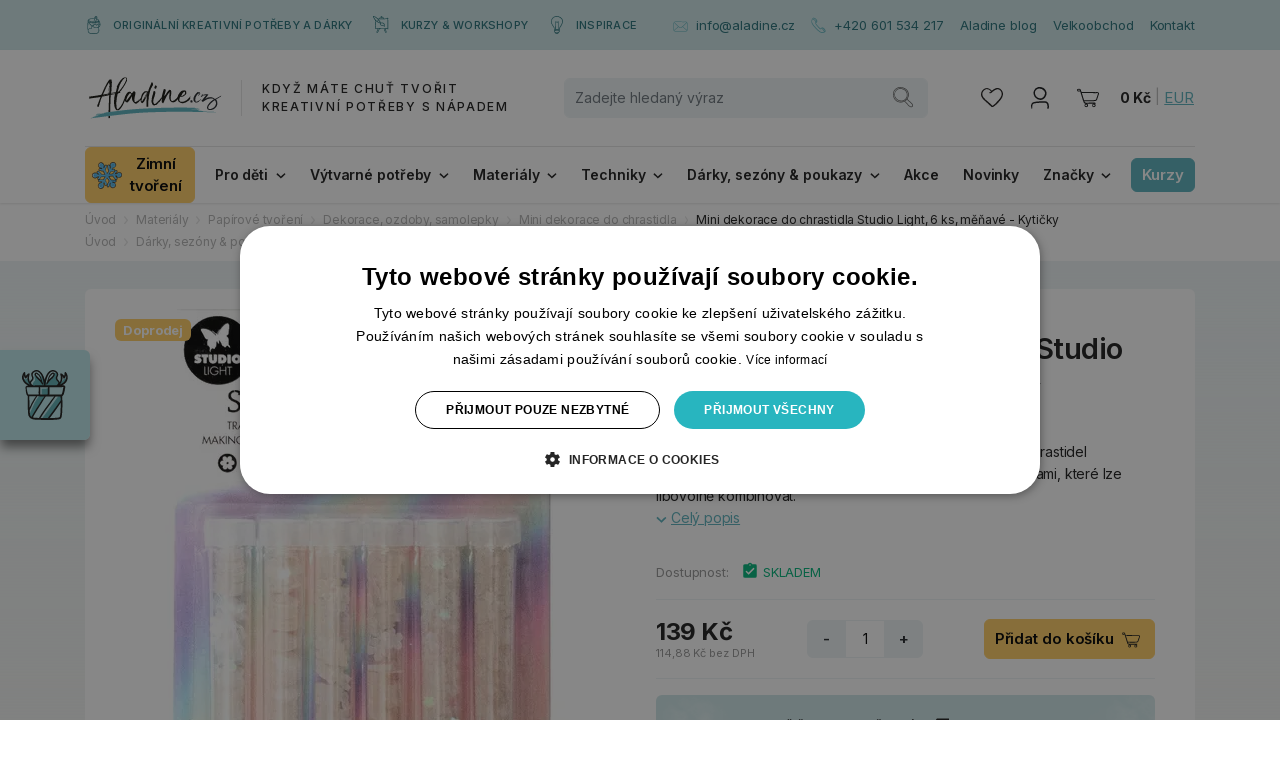

--- FILE ---
content_type: text/css
request_url: https://www.aladine.cz/cdn-vqiwj/css/styles.min.css
body_size: 55208
content:
 .glightbox-container{width:100%;height:100%;position:fixed;top:0;left:0;z-index:999999!important;overflow:hidden;-ms-touch-action:none;touch-action:none;-webkit-text-size-adjust:100%;-ms-text-size-adjust:100%;text-size-adjust:100%;-webkit-backface-visibility:hidden;backface-visibility:hidden;outline:0;overflow:hidden}.glightbox-container.inactive{display:none}.glightbox-container .gcontainer{position:relative;width:100%;height:100%;z-index:9999;overflow:hidden}.glightbox-container .gslider{-webkit-transition:-webkit-transform .4s ease;transition:-webkit-transform .4s ease;transition:transform .4s ease;transition:transform .4s ease, -webkit-transform .4s ease;transition:transform .4s ease,-webkit-transform .4s ease;height:100%;left:0;top:0;width:100%;position:relative;overflow:hidden;display:-webkit-box!important;display:-ms-flexbox!important;display:-webkit-flex!important;display:flex!important;-webkit-box-pack:center;-ms-flex-pack:center;-webkit-justify-content:center;justify-content:center;-webkit-box-align:center;-ms-flex-align:center;-webkit-align-items:center;align-items:center;-webkit-transform:translate3d(0,0,0);transform:translate3d(0,0,0)}.glightbox-container .gslide{width:100%;position:absolute;opacity:1;-webkit-user-select:none;-moz-user-select:none;-ms-user-select:none;user-select:none;display:-webkit-box;display:-ms-flexbox;display:-webkit-flex;display:flex;-webkit-box-align:center;-ms-flex-align:center;-webkit-align-items:center;align-items:center;-webkit-box-pack:center;-ms-flex-pack:center;-webkit-justify-content:center;justify-content:center;opacity:0}.glightbox-container .gslide.current{opacity:1;z-index:99999;position:relative}.glightbox-container .gslide.prev{opacity:1;z-index:9999}.glightbox-container .gslide-inner-content{width:100%}.glightbox-container .ginner-container{position:relative;width:100%;display:-webkit-box;display:-ms-flexbox;display:-webkit-flex;display:flex;-webkit-box-pack:center;-ms-flex-pack:center;-webkit-justify-content:center;justify-content:center;-webkit-box-orient:vertical;-webkit-box-direction:normal;-ms-flex-direction:column;-webkit-flex-direction:column;flex-direction:column;max-width:100%;margin:auto;height:100vh}.glightbox-container .ginner-container.gvideo-container{width:100%}.glightbox-container .ginner-container.desc-bottom,.glightbox-container .ginner-container.desc-top{-webkit-box-orient:vertical;-webkit-box-direction:normal;-ms-flex-direction:column;-webkit-flex-direction:column;flex-direction:column}.glightbox-container .ginner-container.desc-left,.glightbox-container .ginner-container.desc-right{max-width:100%!important}.gslide iframe,.gslide video{outline:0!important;border:none;min-height:165px;-webkit-overflow-scrolling:touch;-ms-touch-action:auto;touch-action:auto}.gslide-image{-webkit-box-align:center;-ms-flex-align:center;-webkit-align-items:center;-ms-grid-row-align:center;align-items:center}.gslide-image img{max-height:100vh;display:block;padding:0;float:none;outline:0;border:none;-webkit-user-select:none;-moz-user-select:none;-ms-user-select:none;user-select:none;max-width:100vw;width:auto;height:auto;-o-object-fit:cover;object-fit:cover;-ms-touch-action:none;touch-action:none;margin:auto;min-width:200px}.desc-bottom .gslide-image img,.desc-top .gslide-image img{width:auto}.desc-left .gslide-image img,.desc-right .gslide-image img{width:auto;max-width:100%}.gslide-image img.zoomable{position:relative}.gslide-image img.dragging{cursor:-webkit-grabbing!important;cursor:grabbing!important;-webkit-transition:none;transition:none}.gslide-video{position:relative;max-width:100vh;width:100%!important}.gslide-video .gvideo-wrapper{width:100%;margin:auto}.gslide-video::before{content:'';display:block;position:absolute;width:100%;height:100%;background:rgba(255,0,0,.34);display:none}.gslide-video.playing::before{display:none}.gslide-video.fullscreen{max-width:100%!important;min-width:100%;height:75vh}.gslide-video.fullscreen video{max-width:100%!important;width:100%!important}.gslide-inline{background:#fff;text-align:left;max-height:calc(100vh - 40px);overflow:auto;max-width:100%}.gslide-inline .ginlined-content{padding:20px;width:100%}.gslide-inline .dragging{cursor:-webkit-grabbing!important;cursor:grabbing!important;-webkit-transition:none;transition:none}.ginlined-content{overflow:auto;display:block!important;opacity:1}.gslide-external{display:-webkit-box;display:-ms-flexbox;display:-webkit-flex;display:flex;width:100%;min-width:100%;background:#fff;padding:0;overflow:auto;max-height:75vh;height:100%}.gslide-media{display:-webkit-box;display:-ms-flexbox;display:-webkit-flex;display:flex;width:auto}.zoomed .gslide-media{box-shadow:none!important}.desc-bottom .gslide-media,.desc-top .gslide-media{margin:0 auto;-webkit-box-orient:vertical;-webkit-box-direction:normal;-ms-flex-direction:column;-webkit-flex-direction:column;flex-direction:column}.gslide-description{position:relative;-webkit-box-flex:1;-ms-flex:1 0 100%;-webkit-flex:1 0 100%;flex:1 0 100%}.gslide-description.description-left,.gslide-description.description-right{max-width:100%}.gslide-description.description-bottom,.gslide-description.description-top{margin:0 auto;width:100%}.gslide-description p{margin-bottom:12px}.gslide-description p:last-child{margin-bottom:0}.zoomed .gslide-description{display:none}.glightbox-button-hidden{display:none}.glightbox-mobile .glightbox-container .gslide-description{height:auto!important;width:100%;background:0 0;position:absolute;bottom:15px;padding:19px 11px;max-width:100vw!important;-webkit-box-ordinal-group:3!important;-ms-flex-order:2!important;-webkit-order:2!important;order:2!important;max-height:78vh;overflow:auto!important;background:-webkit-gradient(linear,left top,left bottom,from(rgba(0,0,0,0)),to(rgba(0,0,0,.75)));background:-webkit-linear-gradient(top,rgba(0,0,0,0) 0,rgba(0,0,0,.75) 100%);background:linear-gradient(to bottom,rgba(0,0,0,0) 0,rgba(0,0,0,.75) 100%);-webkit-transition:opacity .3s linear;transition:opacity .3s linear;padding-bottom:50px}.glightbox-mobile .glightbox-container .gslide-title{color:#fff;font-size:1em}.glightbox-mobile .glightbox-container .gslide-desc{color:#a1a1a1}.glightbox-mobile .glightbox-container .gslide-desc a{color:#fff;font-weight:700}.glightbox-mobile .glightbox-container .gslide-desc *{color:inherit}.glightbox-mobile .glightbox-container .gslide-desc string{color:#fff}.glightbox-mobile .glightbox-container .gslide-desc .desc-more{color:#fff;opacity:.4}.gdesc-open .gslide-media{-webkit-transition:opacity .5s ease;transition:opacity .5s ease;opacity:.4}.gdesc-open .gdesc-inner{padding-bottom:30px}.gdesc-closed .gslide-media{-webkit-transition:opacity .5s ease;transition:opacity .5s ease;opacity:1}.greset{-webkit-transition:all .3s ease;transition:all .3s ease}.gabsolute{position:absolute}.grelative{position:relative}.glightbox-desc{display:none!important}.glightbox-open{overflow:hidden}.gloader{height:25px;width:25px;-webkit-animation:lightboxLoader .8s infinite linear;animation:lightboxLoader .8s infinite linear;border:2px solid #fff;border-right-color:transparent;border-radius:50%;position:absolute;display:block;z-index:9999;left:0;right:0;margin:0 auto;top:47%}.goverlay{width:100%;height:calc(100vh + 1px);position:fixed;top:-1px;left:0;background:#000;will-change:opacity}.glightbox-mobile .goverlay{background:#000}.gclose,.gnext,.gprev{z-index:99999;cursor:pointer;width:26px;height:44px;border:none;display:-webkit-box;display:-ms-flexbox;display:-webkit-flex;display:flex;-webkit-box-pack:center;-ms-flex-pack:center;-webkit-justify-content:center;justify-content:center;-webkit-box-align:center;-ms-flex-align:center;-webkit-align-items:center;align-items:center;-webkit-box-orient:vertical;-webkit-box-direction:normal;-ms-flex-direction:column;-webkit-flex-direction:column;flex-direction:column}.gclose svg,.gnext svg,.gprev svg{display:block;width:25px;height:auto;margin:0;padding:0}.gclose.disabled,.gnext.disabled,.gprev.disabled{opacity:.1}.gclose .garrow,.gnext .garrow,.gprev .garrow{stroke:#fff}.gbtn.focused{outline:2px solid #0f3d81}iframe.wait-autoplay{opacity:0}.glightbox-closing .gclose,.glightbox-closing .gnext,.glightbox-closing .gprev{opacity:0!important}.glightbox-clean .gslide-description{background:#fff}.glightbox-clean .gdesc-inner{padding:22px 20px}.glightbox-clean .gslide-title{font-size:1em;font-weight:400;font-family:arial;color:#000;margin-bottom:19px;line-height:1.4em}.glightbox-clean .gslide-desc{font-size:.86em;margin-bottom:0;font-family:arial;line-height:1.4em}.glightbox-clean .gslide-video{background:#000}.glightbox-clean .gclose,.glightbox-clean .gnext,.glightbox-clean .gprev{background-color:rgba(0,0,0,.75);border-radius:4px}.glightbox-clean .gclose path,.glightbox-clean .gnext path,.glightbox-clean .gprev path{fill:#fff}.glightbox-clean .gprev{position:absolute;top:-100%;left:30px;width:40px;height:50px}.glightbox-clean .gnext{position:absolute;top:-100%;right:30px;width:40px;height:50px}.glightbox-clean .gclose{width:35px;height:35px;top:15px;right:10px;position:absolute}.glightbox-clean .gclose svg{width:18px;height:auto}.glightbox-clean .gclose:hover{opacity:1}.gfadeIn{-webkit-animation:gfadeIn .5s ease;animation:gfadeIn .5s ease}.gfadeOut{-webkit-animation:gfadeOut .5s ease;animation:gfadeOut .5s ease}.gslideOutLeft{-webkit-animation:gslideOutLeft .3s ease;animation:gslideOutLeft .3s ease}.gslideInLeft{-webkit-animation:gslideInLeft .3s ease;animation:gslideInLeft .3s ease}.gslideOutRight{-webkit-animation:gslideOutRight .3s ease;animation:gslideOutRight .3s ease}.gslideInRight{-webkit-animation:gslideInRight .3s ease;animation:gslideInRight .3s ease}.gzoomIn{-webkit-animation:gzoomIn .5s ease;animation:gzoomIn .5s ease}.gzoomOut{-webkit-animation:gzoomOut .5s ease;animation:gzoomOut .5s ease}@-webkit-keyframes lightboxLoader{0%{-webkit-transform:rotate(0);transform:rotate(0)}100%{-webkit-transform:rotate(360deg);transform:rotate(360deg)}}@keyframes lightboxLoader{0%{-webkit-transform:rotate(0);transform:rotate(0)}100%{-webkit-transform:rotate(360deg);transform:rotate(360deg)}}@-webkit-keyframes gfadeIn{from{opacity:0}to{opacity:1}}@keyframes gfadeIn{from{opacity:0}to{opacity:1}}@-webkit-keyframes gfadeOut{from{opacity:1}to{opacity:0}}@keyframes gfadeOut{from{opacity:1}to{opacity:0}}@-webkit-keyframes gslideInLeft{from{opacity:0;-webkit-transform:translate3d(-60%,0,0);transform:translate3d(-60%,0,0)}to{visibility:visible;-webkit-transform:translate3d(0,0,0);transform:translate3d(0,0,0);opacity:1}}@keyframes gslideInLeft{from{opacity:0;-webkit-transform:translate3d(-60%,0,0);transform:translate3d(-60%,0,0)}to{visibility:visible;-webkit-transform:translate3d(0,0,0);transform:translate3d(0,0,0);opacity:1}}@-webkit-keyframes gslideOutLeft{from{opacity:1;visibility:visible;-webkit-transform:translate3d(0,0,0);transform:translate3d(0,0,0)}to{-webkit-transform:translate3d(-60%,0,0);transform:translate3d(-60%,0,0);opacity:0;visibility:hidden}}@keyframes gslideOutLeft{from{opacity:1;visibility:visible;-webkit-transform:translate3d(0,0,0);transform:translate3d(0,0,0)}to{-webkit-transform:translate3d(-60%,0,0);transform:translate3d(-60%,0,0);opacity:0;visibility:hidden}}@-webkit-keyframes gslideInRight{from{opacity:0;visibility:visible;-webkit-transform:translate3d(60%,0,0);transform:translate3d(60%,0,0)}to{-webkit-transform:translate3d(0,0,0);transform:translate3d(0,0,0);opacity:1}}@keyframes gslideInRight{from{opacity:0;visibility:visible;-webkit-transform:translate3d(60%,0,0);transform:translate3d(60%,0,0)}to{-webkit-transform:translate3d(0,0,0);transform:translate3d(0,0,0);opacity:1}}@-webkit-keyframes gslideOutRight{from{opacity:1;visibility:visible;-webkit-transform:translate3d(0,0,0);transform:translate3d(0,0,0)}to{-webkit-transform:translate3d(60%,0,0);transform:translate3d(60%,0,0);opacity:0}}@keyframes gslideOutRight{from{opacity:1;visibility:visible;-webkit-transform:translate3d(0,0,0);transform:translate3d(0,0,0)}to{-webkit-transform:translate3d(60%,0,0);transform:translate3d(60%,0,0);opacity:0}}@-webkit-keyframes gzoomIn{from{opacity:0;-webkit-transform:scale3d(.3,.3,.3);transform:scale3d(.3,.3,.3)}to{opacity:1}}@keyframes gzoomIn{from{opacity:0;-webkit-transform:scale3d(.3,.3,.3);transform:scale3d(.3,.3,.3)}to{opacity:1}}@-webkit-keyframes gzoomOut{from{opacity:1}50%{opacity:0;-webkit-transform:scale3d(.3,.3,.3);transform:scale3d(.3,.3,.3)}to{opacity:0}}@keyframes gzoomOut{from{opacity:1}50%{opacity:0;-webkit-transform:scale3d(.3,.3,.3);transform:scale3d(.3,.3,.3)}to{opacity:0}}@media (min-width:769px){.glightbox-container .ginner-container{width:auto;height:auto;-webkit-box-orient:horizontal;-webkit-box-direction:normal;-ms-flex-direction:row;-webkit-flex-direction:row;flex-direction:row}.glightbox-container .ginner-container.desc-top .gslide-description{-webkit-box-ordinal-group:1;-ms-flex-order:0;-webkit-order:0;order:0}.glightbox-container .ginner-container.desc-top .gslide-image,.glightbox-container .ginner-container.desc-top .gslide-image img{-webkit-box-ordinal-group:2;-ms-flex-order:1;-webkit-order:1;order:1}.glightbox-container .ginner-container.desc-left .gslide-description{-webkit-box-ordinal-group:1;-ms-flex-order:0;-webkit-order:0;order:0}.glightbox-container .ginner-container.desc-left .gslide-image{-webkit-box-ordinal-group:2;-ms-flex-order:1;-webkit-order:1;order:1}.gslide-image img{max-height:97vh;max-width:100%}.gslide-image img.zoomable{cursor:zoom-in}.zoomed .gslide-image img.zoomable{cursor:-webkit-grab;cursor:grab}.gslide-inline{max-height:95vh}.gslide-external{max-height:100vh}.gslide-description.description-left,.gslide-description.description-right{max-width:275px}.glightbox-open{height:auto}.goverlay{background:rgba(0,0,0,.92)}.glightbox-clean .gslide-media{box-shadow:1px 2px 9px 0 rgba(0,0,0,.65)}.glightbox-clean .description-left .gdesc-inner,.glightbox-clean .description-right .gdesc-inner{position:absolute;height:100%;overflow-y:auto}.glightbox-clean .gclose,.glightbox-clean .gnext,.glightbox-clean .gprev{background-color:rgba(0,0,0,.32)}.glightbox-clean .gclose:hover,.glightbox-clean .gnext:hover,.glightbox-clean .gprev:hover{background-color:rgba(0,0,0,.7)}.glightbox-clean .gprev{top:45%}.glightbox-clean .gnext{top:45%}}@media (min-width:992px){.glightbox-clean .gclose{opacity:.7;right:20px}}@media screen and (max-height:420px){.goverlay{background:#000}} .noUi-target,.noUi-target *{-webkit-touch-callout:none;-webkit-tap-highlight-color:transparent;-webkit-user-select:none;-ms-touch-action:none;touch-action:none;-ms-user-select:none;-moz-user-select:none;user-select:none;box-sizing:border-box}.noUi-target{position:relative}.noUi-base,.noUi-connects{width:100%;height:100%;position:relative;z-index:1}.noUi-connects{overflow:hidden;z-index:0}.noUi-connect,.noUi-origin{will-change:transform;position:absolute;z-index:1;top:0;right:0;height:100%;width:100%;-ms-transform-origin:0 0;-webkit-transform-origin:0 0;-webkit-transform-style:preserve-3d;transform-origin:0 0;-webkit-transform-style:flat;transform-style:flat}.noUi-txt-dir-rtl.noUi-horizontal .noUi-origin{left:0;right:auto}.noUi-vertical .noUi-origin{top:-100%;width:0}.noUi-horizontal .noUi-origin{height:0}.noUi-handle{-webkit-backface-visibility:hidden;backface-visibility:hidden;position:absolute}.noUi-touch-area{height:100%;width:100%}.noUi-state-tap .noUi-connect,.noUi-state-tap .noUi-origin{-webkit-transition:transform .3s;-webkit-transition:-webkit-transform .3s;transition:-webkit-transform .3s;transition:transform .3s;transition:transform .3s, -webkit-transform .3s}.noUi-state-drag *{cursor:inherit!important}.noUi-horizontal{height:18px}.noUi-horizontal .noUi-handle{width:34px;height:28px;right:-17px;top:-6px}.noUi-vertical{width:18px}.noUi-vertical .noUi-handle{width:28px;height:34px;right:-6px;bottom:-17px}.noUi-txt-dir-rtl.noUi-horizontal .noUi-handle{left:-17px;right:auto}.noUi-target{background:#FAFAFA;border-radius:4px;border:1px solid #D3D3D3;box-shadow:inset 0 1px 1px #F0F0F0,0 3px 6px -5px #BBB}.noUi-connects{border-radius:3px}.noUi-connect{background:#3FB8AF}.noUi-draggable{cursor:ew-resize}.noUi-vertical .noUi-draggable{cursor:ns-resize}.noUi-handle{border:1px solid #D9D9D9;border-radius:3px;background:#FFF;cursor:default;box-shadow:inset 0 0 1px #FFF,inset 0 1px 7px #EBEBEB,0 3px 6px -3px #BBB}.noUi-active{box-shadow:inset 0 0 1px #FFF,inset 0 1px 7px #DDD,0 3px 6px -3px #BBB}.noUi-handle:after,.noUi-handle:before{content:'';display:block;position:absolute;height:14px;width:1px;background:#E8E7E6;left:14px;top:6px}.noUi-handle:after{left:17px}.noUi-vertical .noUi-handle:after,.noUi-vertical .noUi-handle:before{width:14px;height:1px;left:6px;top:14px}.noUi-vertical .noUi-handle:after{top:17px}[disabled] .noUi-connect{background:#B8B8B8}[disabled] .noUi-handle,[disabled].noUi-handle,[disabled].noUi-target{cursor:not-allowed}.noUi-pips,.noUi-pips *{box-sizing:border-box}.noUi-pips{position:absolute;color:#999}.noUi-value{position:absolute;white-space:nowrap;text-align:center}.noUi-value-sub{color:#ccc;font-size:10px}.noUi-marker{position:absolute;background:#CCC}.noUi-marker-sub{background:#AAA}.noUi-marker-large{background:#AAA}.noUi-pips-horizontal{padding:10px 0;height:80px;top:100%;left:0;width:100%}.noUi-value-horizontal{-webkit-transform:translate(-50%,50%);transform:translate(-50%,50%)}.noUi-rtl .noUi-value-horizontal{-webkit-transform:translate(50%,50%);transform:translate(50%,50%)}.noUi-marker-horizontal.noUi-marker{margin-left:-1px;width:2px;height:5px}.noUi-marker-horizontal.noUi-marker-sub{height:10px}.noUi-marker-horizontal.noUi-marker-large{height:15px}.noUi-pips-vertical{padding:0 10px;height:100%;top:0;left:100%}.noUi-value-vertical{-webkit-transform:translate(0,-50%);transform:translate(0,-50%);padding-left:25px}.noUi-rtl .noUi-value-vertical{-webkit-transform:translate(0,50%);transform:translate(0,50%)}.noUi-marker-vertical.noUi-marker{width:5px;height:2px;margin-top:-1px}.noUi-marker-vertical.noUi-marker-sub{width:10px}.noUi-marker-vertical.noUi-marker-large{width:15px}.noUi-tooltip{display:block;position:absolute;border:1px solid #D9D9D9;border-radius:3px;background:#fff;color:#000;padding:5px;text-align:center;white-space:nowrap}.noUi-horizontal .noUi-tooltip{-webkit-transform:translate(-50%,0);transform:translate(-50%,0);left:50%;bottom:120%}.noUi-vertical .noUi-tooltip{-webkit-transform:translate(0,-50%);transform:translate(0,-50%);top:50%;right:120%}.noUi-horizontal .noUi-origin>.noUi-tooltip{-webkit-transform:translate(50%,0);transform:translate(50%,0);left:auto;bottom:10px}.noUi-vertical .noUi-origin>.noUi-tooltip{-webkit-transform:translate(0,-18px);transform:translate(0,-18px);top:auto;right:28px} .select2-container{box-sizing:border-box;display:inline-block;margin:0;position:relative;vertical-align:middle}.select2-container .select2-selection--single{box-sizing:border-box;cursor:pointer;display:block;height:28px;-moz-user-select:none;-ms-user-select:none;user-select:none;-webkit-user-select:none}.select2-container .select2-selection--single .select2-selection__rendered{display:block;padding-left:8px;padding-right:20px;overflow:hidden;text-overflow:ellipsis;white-space:nowrap}.select2-container .select2-selection--single .select2-selection__clear{position:relative}.select2-container[dir='rtl'] .select2-selection--single .select2-selection__rendered{padding-right:8px;padding-left:20px}.select2-container .select2-selection--multiple{box-sizing:border-box;cursor:pointer;display:block;min-height:32px;-moz-user-select:none;-ms-user-select:none;user-select:none;-webkit-user-select:none}.select2-container .select2-selection--multiple .select2-selection__rendered{display:inline-block;overflow:hidden;padding-left:8px;text-overflow:ellipsis;white-space:nowrap}.select2-container .select2-search--inline{float:left}.select2-container .select2-search--inline .select2-search__field{box-sizing:border-box;border:none;font-size:100%;margin-top:5px;padding:0}.select2-container .select2-search--inline .select2-search__field::-webkit-search-cancel-button{-webkit-appearance:none}.select2-dropdown{background-color:white;border:1px solid #aaa;border-radius:4px;box-sizing:border-box;display:block;position:absolute;left:-100000px;width:100%;z-index:1051}.select2-results{display:block}.select2-results__options{list-style:none;margin:0;padding:0}.select2-results__option{padding:6px;-moz-user-select:none;-ms-user-select:none;user-select:none;-webkit-user-select:none}.select2-results__option[aria-selected]{cursor:pointer}.select2-container--open .select2-dropdown{left:0}.select2-container--open .select2-dropdown--above{border-bottom:none;border-bottom-left-radius:0;border-bottom-right-radius:0}.select2-container--open .select2-dropdown--below{border-top:none;border-top-left-radius:0;border-top-right-radius:0}.select2-search--dropdown{display:block;padding:4px}.select2-search--dropdown .select2-search__field{padding:4px;width:100%;box-sizing:border-box}.select2-search--dropdown .select2-search__field::-webkit-search-cancel-button{-webkit-appearance:none}.select2-search--dropdown.select2-search--hide{display:none}.select2-close-mask{border:0;margin:0;padding:0;display:block;position:fixed;left:0;top:0;min-height:100%;min-width:100%;height:auto;width:auto;opacity:0;z-index:99;background-color:#fff;filter:alpha(opacity=0)}.select2-hidden-accessible{border:0 !important;clip:rect(0 0 0 0) !important;-webkit-clip-path:inset(50%) !important;clip-path:inset(50%) !important;height:1px !important;overflow:hidden !important;padding:0 !important;position:absolute !important;width:1px !important;white-space:nowrap !important}.select2-container--default .select2-selection--single{background-color:#fff;border:1px solid #aaa;border-radius:4px}.select2-container--default .select2-selection--single .select2-selection__rendered{color:#444;line-height:28px}.select2-container--default .select2-selection--single .select2-selection__clear{cursor:pointer;float:right;font-weight:bold}.select2-container--default .select2-selection--single .select2-selection__placeholder{color:#999}.select2-container--default .select2-selection--single .select2-selection__arrow{height:26px;position:absolute;top:1px;right:1px;width:20px}.select2-container--default .select2-selection--single .select2-selection__arrow b{border-color:#888 transparent transparent transparent;border-style:solid;border-width:5px 4px 0 4px;height:0;left:50%;margin-left:-4px;margin-top:-2px;position:absolute;top:50%;width:0}.select2-container--default[dir='rtl'] .select2-selection--single .select2-selection__clear{float:left}.select2-container--default[dir='rtl'] .select2-selection--single .select2-selection__arrow{left:1px;right:auto}.select2-container--default.select2-container--disabled .select2-selection--single{background-color:#eee;cursor:default}.select2-container--default.select2-container--disabled .select2-selection--single .select2-selection__clear{display:none}.select2-container--default.select2-container--open .select2-selection--single .select2-selection__arrow b{border-color:transparent transparent #888 transparent;border-width:0 4px 5px 4px}.select2-container--default .select2-selection--multiple{background-color:white;border:1px solid #aaa;border-radius:4px;cursor:text}.select2-container--default .select2-selection--multiple .select2-selection__rendered{box-sizing:border-box;list-style:none;margin:0;padding:0 5px;width:100%}.select2-container--default .select2-selection--multiple .select2-selection__rendered li{list-style:none}.select2-container--default .select2-selection--multiple .select2-selection__clear{cursor:pointer;float:right;font-weight:bold;margin-top:5px;margin-right:10px;padding:1px}.select2-container--default .select2-selection--multiple .select2-selection__choice{background-color:#e4e4e4;border:1px solid #aaa;border-radius:4px;cursor:default;float:left;margin-right:5px;margin-top:5px;padding:0 5px}.select2-container--default .select2-selection--multiple .select2-selection__choice__remove{color:#999;cursor:pointer;display:inline-block;font-weight:bold;margin-right:2px}.select2-container--default .select2-selection--multiple .select2-selection__choice__remove:hover{color:#333}.select2-container--default[dir='rtl'] .select2-selection--multiple .select2-selection__choice,.select2-container--default[dir='rtl'] .select2-selection--multiple .select2-search--inline{float:right}.select2-container--default[dir='rtl'] .select2-selection--multiple .select2-selection__choice{margin-left:5px;margin-right:auto}.select2-container--default[dir='rtl'] .select2-selection--multiple .select2-selection__choice__remove{margin-left:2px;margin-right:auto}.select2-container--default.select2-container--focus .select2-selection--multiple{border:solid black 1px;outline:0}.select2-container--default.select2-container--disabled .select2-selection--multiple{background-color:#eee;cursor:default}.select2-container--default.select2-container--disabled .select2-selection__choice__remove{display:none}.select2-container--default.select2-container--open.select2-container--above .select2-selection--single,.select2-container--default.select2-container--open.select2-container--above .select2-selection--multiple{border-top-left-radius:0;border-top-right-radius:0}.select2-container--default.select2-container--open.select2-container--below .select2-selection--single,.select2-container--default.select2-container--open.select2-container--below .select2-selection--multiple{border-bottom-left-radius:0;border-bottom-right-radius:0}.select2-container--default .select2-search--dropdown .select2-search__field{border:1px solid #aaa}.select2-container--default .select2-search--inline .select2-search__field{background:transparent;border:none;outline:0;box-shadow:none;-webkit-appearance:textfield}.select2-container--default .select2-results>.select2-results__options{max-height:200px;overflow-y:auto}.select2-container--default .select2-results__option[role=group]{padding:0}.select2-container--default .select2-results__option[aria-disabled=true]{color:#999}.select2-container--default .select2-results__option[aria-selected=true]{background-color:#ddd}.select2-container--default .select2-results__option .select2-results__option{padding-left:1em}.select2-container--default .select2-results__option .select2-results__option .select2-results__group{padding-left:0}.select2-container--default .select2-results__option .select2-results__option .select2-results__option{margin-left:-1em;padding-left:2em}.select2-container--default .select2-results__option .select2-results__option .select2-results__option .select2-results__option{margin-left:-2em;padding-left:3em}.select2-container--default .select2-results__option .select2-results__option .select2-results__option .select2-results__option .select2-results__option{margin-left:-3em;padding-left:4em}.select2-container--default .select2-results__option .select2-results__option .select2-results__option .select2-results__option .select2-results__option .select2-results__option{margin-left:-4em;padding-left:5em}.select2-container--default .select2-results__option .select2-results__option .select2-results__option .select2-results__option .select2-results__option .select2-results__option .select2-results__option{margin-left:-5em;padding-left:6em}.select2-container--default .select2-results__option--highlighted[aria-selected]{background-color:#5897fb;color:white}.select2-container--default .select2-results__group{cursor:default;display:block;padding:6px}.select2-container--classic .select2-selection--single{background-color:#f7f7f7;border:1px solid #aaa;border-radius:4px;outline:0;background-image:-webkit-linear-gradient(top, #fff 50%, #eee 100%);background-image:linear-gradient(to bottom, #fff 50%, #eee 100%);background-repeat:repeat-x;filter:progid:DXImageTransform.Microsoft.gradient(startColorstr='#FFFFFFFF', endColorstr='#FFEEEEEE', GradientType=0)}.select2-container--classic .select2-selection--single:focus{border:1px solid #5897fb}.select2-container--classic .select2-selection--single .select2-selection__rendered{color:#444;line-height:28px}.select2-container--classic .select2-selection--single .select2-selection__clear{cursor:pointer;float:right;font-weight:bold;margin-right:10px}.select2-container--classic .select2-selection--single .select2-selection__placeholder{color:#999}.select2-container--classic .select2-selection--single .select2-selection__arrow{background-color:#ddd;border:none;border-left:1px solid #aaa;border-top-right-radius:4px;border-bottom-right-radius:4px;height:26px;position:absolute;top:1px;right:1px;width:20px;background-image:-webkit-linear-gradient(top, #eee 50%, #ccc 100%);background-image:linear-gradient(to bottom, #eee 50%, #ccc 100%);background-repeat:repeat-x;filter:progid:DXImageTransform.Microsoft.gradient(startColorstr='#FFEEEEEE', endColorstr='#FFCCCCCC', GradientType=0)}.select2-container--classic .select2-selection--single .select2-selection__arrow b{border-color:#888 transparent transparent transparent;border-style:solid;border-width:5px 4px 0 4px;height:0;left:50%;margin-left:-4px;margin-top:-2px;position:absolute;top:50%;width:0}.select2-container--classic[dir='rtl'] .select2-selection--single .select2-selection__clear{float:left}.select2-container--classic[dir='rtl'] .select2-selection--single .select2-selection__arrow{border:none;border-right:1px solid #aaa;border-radius:0;border-top-left-radius:4px;border-bottom-left-radius:4px;left:1px;right:auto}.select2-container--classic.select2-container--open .select2-selection--single{border:1px solid #5897fb}.select2-container--classic.select2-container--open .select2-selection--single .select2-selection__arrow{background:transparent;border:none}.select2-container--classic.select2-container--open .select2-selection--single .select2-selection__arrow b{border-color:transparent transparent #888 transparent;border-width:0 4px 5px 4px}.select2-container--classic.select2-container--open.select2-container--above .select2-selection--single{border-top:none;border-top-left-radius:0;border-top-right-radius:0;background-image:-webkit-linear-gradient(top, #fff 0%, #eee 50%);background-image:linear-gradient(to bottom, #fff 0%, #eee 50%);background-repeat:repeat-x;filter:progid:DXImageTransform.Microsoft.gradient(startColorstr='#FFFFFFFF', endColorstr='#FFEEEEEE', GradientType=0)}.select2-container--classic.select2-container--open.select2-container--below .select2-selection--single{border-bottom:none;border-bottom-left-radius:0;border-bottom-right-radius:0;background-image:-webkit-linear-gradient(top, #eee 50%, #fff 100%);background-image:linear-gradient(to bottom, #eee 50%, #fff 100%);background-repeat:repeat-x;filter:progid:DXImageTransform.Microsoft.gradient(startColorstr='#FFEEEEEE', endColorstr='#FFFFFFFF', GradientType=0)}.select2-container--classic .select2-selection--multiple{background-color:white;border:1px solid #aaa;border-radius:4px;cursor:text;outline:0}.select2-container--classic .select2-selection--multiple:focus{border:1px solid #5897fb}.select2-container--classic .select2-selection--multiple .select2-selection__rendered{list-style:none;margin:0;padding:0 5px}.select2-container--classic .select2-selection--multiple .select2-selection__clear{display:none}.select2-container--classic .select2-selection--multiple .select2-selection__choice{background-color:#e4e4e4;border:1px solid #aaa;border-radius:4px;cursor:default;float:left;margin-right:5px;margin-top:5px;padding:0 5px}.select2-container--classic .select2-selection--multiple .select2-selection__choice__remove{color:#888;cursor:pointer;display:inline-block;font-weight:bold;margin-right:2px}.select2-container--classic .select2-selection--multiple .select2-selection__choice__remove:hover{color:#555}.select2-container--classic[dir='rtl'] .select2-selection--multiple .select2-selection__choice{float:right;margin-left:5px;margin-right:auto}.select2-container--classic[dir='rtl'] .select2-selection--multiple .select2-selection__choice__remove{margin-left:2px;margin-right:auto}.select2-container--classic.select2-container--open .select2-selection--multiple{border:1px solid #5897fb}.select2-container--classic.select2-container--open.select2-container--above .select2-selection--multiple{border-top:none;border-top-left-radius:0;border-top-right-radius:0}.select2-container--classic.select2-container--open.select2-container--below .select2-selection--multiple{border-bottom:none;border-bottom-left-radius:0;border-bottom-right-radius:0}.select2-container--classic .select2-search--dropdown .select2-search__field{border:1px solid #aaa;outline:0}.select2-container--classic .select2-search--inline .select2-search__field{outline:0;box-shadow:none}.select2-container--classic .select2-dropdown{background-color:#fff;border:1px solid transparent}.select2-container--classic .select2-dropdown--above{border-bottom:none}.select2-container--classic .select2-dropdown--below{border-top:none}.select2-container--classic .select2-results>.select2-results__options{max-height:200px;overflow-y:auto}.select2-container--classic .select2-results__option[role=group]{padding:0}.select2-container--classic .select2-results__option[aria-disabled=true]{color:grey}.select2-container--classic .select2-results__option--highlighted[aria-selected]{background-color:#3875d7;color:#fff}.select2-container--classic .select2-results__group{cursor:default;display:block;padding:6px}.select2-container--classic.select2-container--open .select2-dropdown{border-color:#5897fb} @charset 'UTF-8';:root{--bs-blue:#0d6efd;--bs-indigo:#6610f2;--bs-purple:#6f42c1;--bs-pink:#d63384;--bs-red:#FA3434;--bs-orange:#FF9017;--bs-yellow:#ffce65;--bs-green:#00B57A;--bs-teal:#20c997;--bs-cyan:#0dcaf0;--bs-white:#fff;--bs-gray:#6c757d;--bs-gray-dark:#343a40;--bs-primary:#5BB2BD;--bs-secondary:#ffce65;--bs-success:#00B57A;--bs-info:#0dcaf0;--bs-warning:#ffce65;--bs-danger:#FA3434;--bs-light:#f8f9fa;--bs-dark:#212529;--bs-font-sans-serif:system-ui, -apple-system, 'Segoe UI', Roboto, 'Helvetica Neue', Arial, 'Noto Sans', 'Liberation Sans', sans-serif, 'Apple Color Emoji', 'Segoe UI Emoji', 'Segoe UI Symbol', 'Noto Color Emoji';--bs-font-monospace:SFMono-Regular, Menlo, Monaco, Consolas, 'Liberation Mono', 'Courier New', monospace;--bs-gradient:linear-gradient(180deg, rgba(255, 255, 255, 0.15), rgba(255, 255, 255, 0))}*,*::before,*::after{box-sizing:border-box}@media (prefers-reduced-motion:no-preference){:root{scroll-behavior:smooth}}body{margin:0;font-family:var(--bs-font-sans-serif);font-size:1rem;font-weight:400;line-height:1.5;color:#212529;background-color:#fff;-webkit-text-size-adjust:100%;-webkit-tap-highlight-color:rgba(0, 0, 0, 0)}hr{margin:1rem 0;color:inherit;background-color:currentColor;border:0;opacity:1}hr:not([size]){height:1px}h1,.h1,h2,.h2,h3,.h3,h4,.h4,h5,.h5,h6,.h6{margin-top:0;margin-bottom:0.5rem;font-weight:500;line-height:1.2}h1,.h1{font-size:calc(1.375rem + 1.5vw)}@media (min-width:1200px){h1,.h1{font-size:2.5rem}}h2,.h2{font-size:calc(1.325rem + 0.9vw)}@media (min-width:1200px){h2,.h2{font-size:2rem}}h3,.h3{font-size:calc(1.3rem + 0.6vw)}@media (min-width:1200px){h3,.h3{font-size:1.75rem}}h4,.h4{font-size:calc(1.275rem + 0.3vw)}@media (min-width:1200px){h4,.h4{font-size:1.5rem}}h5,.h5{font-size:1.25rem}h6,.h6{font-size:1rem}p{margin-top:0;margin-bottom:1rem}abbr[title],abbr[data-bs-original-title]{text-decoration:underline dotted;cursor:help;text-decoration-skip-ink:none}address{margin-bottom:1rem;font-style:normal;line-height:inherit}ol,ul{padding-left:2rem}ol,ul,dl{margin-top:0;margin-bottom:1rem}ol ol,ul ul,ol ul,ul ol{margin-bottom:0}dt{font-weight:700}dd{margin-bottom:0.5rem;margin-left:0}blockquote{margin:0 0 1rem}b,strong{font-weight:bolder}small,.small{font-size:0.875em}mark,.mark{padding:0.2em;background-color:#fcf8e3}sub,sup{position:relative;font-size:0.75em;line-height:0;vertical-align:baseline}sub{bottom:-0.25em}sup{top:-0.5em}a{color:#5BB2BD;text-decoration:underline}a:hover{color:#498e97}a:not([href]):not([class]),a:not([href]):not([class]):hover{color:inherit;text-decoration:none}pre,code,kbd,samp{font-family:var(--bs-font-monospace);font-size:1em;direction:ltr ;unicode-bidi:bidi-override}pre{display:block;margin-top:0;margin-bottom:1rem;overflow:auto;font-size:0.875em}pre code{font-size:inherit;color:inherit;word-break:normal}code{font-size:0.875em;color:#d63384;word-wrap:break-word}a>code{color:inherit}kbd{padding:0.2rem 0.4rem;font-size:0.875em;color:#fff;background-color:#212529;border-radius:0.2rem}kbd kbd{padding:0;font-size:1em;font-weight:700}figure{margin:0 0 1rem}img,svg{vertical-align:middle}table{caption-side:bottom;border-collapse:collapse}caption{padding-top:0.5rem;padding-bottom:0.5rem;color:#6c757d;text-align:left}th{text-align:inherit;text-align:-webkit-match-parent}thead,tbody,tfoot,tr,td,th{border-color:inherit;border-style:solid;border-width:0}label{display:inline-block}button{border-radius:0}button:focus:not(:focus-visible){outline:0}input,button,select,optgroup,textarea{margin:0;font-family:inherit;font-size:inherit;line-height:inherit}button,select{text-transform:none}[role='button']{cursor:pointer}select{word-wrap:normal}select:disabled{opacity:1}[list]::-webkit-calendar-picker-indicator{display:none}button,[type='button'],[type='reset'],[type='submit']{-webkit-appearance:button}button:not(:disabled),[type='button']:not(:disabled),[type='reset']:not(:disabled),[type='submit']:not(:disabled){cursor:pointer}::-moz-focus-inner{padding:0;border-style:none}textarea{resize:vertical}fieldset{min-width:0;padding:0;margin:0;border:0}legend{float:left;width:100%;padding:0;margin-bottom:0.5rem;font-size:calc(1.275rem + 0.3vw);line-height:inherit}@media (min-width:1200px){legend{font-size:1.5rem}}legend+*{clear:left}::-webkit-datetime-edit-fields-wrapper,::-webkit-datetime-edit-text,::-webkit-datetime-edit-minute,::-webkit-datetime-edit-hour-field,::-webkit-datetime-edit-day-field,::-webkit-datetime-edit-month-field,::-webkit-datetime-edit-year-field{padding:0}::-webkit-inner-spin-button{height:auto}[type='search']{outline-offset:-2px;-webkit-appearance:textfield}::-webkit-search-decoration{-webkit-appearance:none}::-webkit-color-swatch-wrapper{padding:0}::file-selector-button{font:inherit}::-webkit-file-upload-button{font:inherit;-webkit-appearance:button}output{display:inline-block}iframe{border:0}summary{display:list-item;cursor:pointer}progress{vertical-align:baseline}[hidden]{display:none !important}.lead{font-size:1.25rem;font-weight:300}.display-1{font-size:calc(1.625rem + 4.5vw);font-weight:300;line-height:1.2}@media (min-width:1200px){.display-1{font-size:5rem}}.display-2{font-size:calc(1.575rem + 3.9vw);font-weight:300;line-height:1.2}@media (min-width:1200px){.display-2{font-size:4.5rem}}.display-3{font-size:calc(1.525rem + 3.3vw);font-weight:300;line-height:1.2}@media (min-width:1200px){.display-3{font-size:4rem}}.display-4{font-size:calc(1.475rem + 2.7vw);font-weight:300;line-height:1.2}@media (min-width:1200px){.display-4{font-size:3.5rem}}.display-5{font-size:calc(1.425rem + 2.1vw);font-weight:300;line-height:1.2}@media (min-width:1200px){.display-5{font-size:3rem}}.display-6{font-size:calc(1.375rem + 1.5vw);font-weight:300;line-height:1.2}@media (min-width:1200px){.display-6{font-size:2.5rem}}.list-unstyled{padding-left:0;list-style:none}.list-inline{padding-left:0;list-style:none}.list-inline-item{display:inline-block}.list-inline-item:not(:last-child){margin-right:0.5rem}.initialism{font-size:0.875em;text-transform:uppercase}.blockquote{margin-bottom:1rem;font-size:1.25rem}.blockquote>:last-child{margin-bottom:0}.blockquote-footer{margin-top:-1rem;margin-bottom:1rem;font-size:0.875em;color:#6c757d}.blockquote-footer::before{content:'— '}.img-fluid{max-width:100%;height:auto}.img-thumbnail{padding:0.25rem;background-color:#fff;border:1px solid #dee2e6;border-radius:0.375rem;max-width:100%;height:auto}.figure{display:inline-block}.figure-img{margin-bottom:0.5rem;line-height:1}.figure-caption{font-size:0.875em;color:#6c757d}.container,.container-fluid,.container-sm,.container-md,.container-lg,.container-xl,.container-xxl{width:100%;padding-right:var(--bs-gutter-x, 15px);padding-left:var(--bs-gutter-x, 15px);margin-right:auto;margin-left:auto}@media (min-width:576px){.container,.container-sm{max-width:540px}}@media (min-width:768px){.container,.container-sm,.container-md{max-width:720px}}@media (min-width:992px){.container,.container-sm,.container-md,.container-lg{max-width:960px}}@media (min-width:1200px){.container,.container-sm,.container-md,.container-lg,.container-xl{max-width:1140px}}@media (min-width:1400px){.container,.container-sm,.container-md,.container-lg,.container-xl,.container-xxl{max-width:1140px}}.row{--bs-gutter-x:30px;--bs-gutter-y:0;display:-webkit-box;display:-webkit-flex;display:-ms-flexbox;display:flex;-webkit-flex-wrap:wrap;-ms-flex-wrap:wrap;flex-wrap:wrap;margin-top:calc(var(--bs-gutter-y) * -1);margin-right:calc(var(--bs-gutter-x) * -.5);margin-left:calc(var(--bs-gutter-x) * -.5)}.row>*{-webkit-flex-shrink:0;-ms-flex-negative:0;flex-shrink:0;width:100%;max-width:100%;padding-right:calc(var(--bs-gutter-x) * .5);padding-left:calc(var(--bs-gutter-x) * .5);margin-top:var(--bs-gutter-y)}.col{-webkit-box-flex:1;-webkit-flex:1 0 0%;-ms-flex:1 0 0%;flex:1 0 0%}.row-cols-auto>*{-webkit-box-flex:0;-webkit-flex:0 0 auto;-ms-flex:0 0 auto;flex:0 0 auto;width:auto}.row-cols-1>*{-webkit-box-flex:0;-webkit-flex:0 0 auto;-ms-flex:0 0 auto;flex:0 0 auto;width:100%}.row-cols-2>*{-webkit-box-flex:0;-webkit-flex:0 0 auto;-ms-flex:0 0 auto;flex:0 0 auto;width:50%}.row-cols-3>*{-webkit-box-flex:0;-webkit-flex:0 0 auto;-ms-flex:0 0 auto;flex:0 0 auto;width:33.3333333333%}.row-cols-4>*{-webkit-box-flex:0;-webkit-flex:0 0 auto;-ms-flex:0 0 auto;flex:0 0 auto;width:25%}.row-cols-5>*{-webkit-box-flex:0;-webkit-flex:0 0 auto;-ms-flex:0 0 auto;flex:0 0 auto;width:20%}.row-cols-6>*{-webkit-box-flex:0;-webkit-flex:0 0 auto;-ms-flex:0 0 auto;flex:0 0 auto;width:16.6666666667%}@media (min-width:576px){.col-sm{-webkit-box-flex:1;-webkit-flex:1 0 0%;-ms-flex:1 0 0%;flex:1 0 0%}.row-cols-sm-auto>*{-webkit-box-flex:0;-webkit-flex:0 0 auto;-ms-flex:0 0 auto;flex:0 0 auto;width:auto}.row-cols-sm-1>*{-webkit-box-flex:0;-webkit-flex:0 0 auto;-ms-flex:0 0 auto;flex:0 0 auto;width:100%}.row-cols-sm-2>*{-webkit-box-flex:0;-webkit-flex:0 0 auto;-ms-flex:0 0 auto;flex:0 0 auto;width:50%}.row-cols-sm-3>*{-webkit-box-flex:0;-webkit-flex:0 0 auto;-ms-flex:0 0 auto;flex:0 0 auto;width:33.3333333333%}.row-cols-sm-4>*{-webkit-box-flex:0;-webkit-flex:0 0 auto;-ms-flex:0 0 auto;flex:0 0 auto;width:25%}.row-cols-sm-5>*{-webkit-box-flex:0;-webkit-flex:0 0 auto;-ms-flex:0 0 auto;flex:0 0 auto;width:20%}.row-cols-sm-6>*{-webkit-box-flex:0;-webkit-flex:0 0 auto;-ms-flex:0 0 auto;flex:0 0 auto;width:16.6666666667%}}@media (min-width:768px){.col-md{-webkit-box-flex:1;-webkit-flex:1 0 0%;-ms-flex:1 0 0%;flex:1 0 0%}.row-cols-md-auto>*{-webkit-box-flex:0;-webkit-flex:0 0 auto;-ms-flex:0 0 auto;flex:0 0 auto;width:auto}.row-cols-md-1>*{-webkit-box-flex:0;-webkit-flex:0 0 auto;-ms-flex:0 0 auto;flex:0 0 auto;width:100%}.row-cols-md-2>*{-webkit-box-flex:0;-webkit-flex:0 0 auto;-ms-flex:0 0 auto;flex:0 0 auto;width:50%}.row-cols-md-3>*{-webkit-box-flex:0;-webkit-flex:0 0 auto;-ms-flex:0 0 auto;flex:0 0 auto;width:33.3333333333%}.row-cols-md-4>*{-webkit-box-flex:0;-webkit-flex:0 0 auto;-ms-flex:0 0 auto;flex:0 0 auto;width:25%}.row-cols-md-5>*{-webkit-box-flex:0;-webkit-flex:0 0 auto;-ms-flex:0 0 auto;flex:0 0 auto;width:20%}.row-cols-md-6>*{-webkit-box-flex:0;-webkit-flex:0 0 auto;-ms-flex:0 0 auto;flex:0 0 auto;width:16.6666666667%}}@media (min-width:992px){.col-lg{-webkit-box-flex:1;-webkit-flex:1 0 0%;-ms-flex:1 0 0%;flex:1 0 0%}.row-cols-lg-auto>*{-webkit-box-flex:0;-webkit-flex:0 0 auto;-ms-flex:0 0 auto;flex:0 0 auto;width:auto}.row-cols-lg-1>*{-webkit-box-flex:0;-webkit-flex:0 0 auto;-ms-flex:0 0 auto;flex:0 0 auto;width:100%}.row-cols-lg-2>*{-webkit-box-flex:0;-webkit-flex:0 0 auto;-ms-flex:0 0 auto;flex:0 0 auto;width:50%}.row-cols-lg-3>*{-webkit-box-flex:0;-webkit-flex:0 0 auto;-ms-flex:0 0 auto;flex:0 0 auto;width:33.3333333333%}.row-cols-lg-4>*{-webkit-box-flex:0;-webkit-flex:0 0 auto;-ms-flex:0 0 auto;flex:0 0 auto;width:25%}.row-cols-lg-5>*{-webkit-box-flex:0;-webkit-flex:0 0 auto;-ms-flex:0 0 auto;flex:0 0 auto;width:20%}.row-cols-lg-6>*{-webkit-box-flex:0;-webkit-flex:0 0 auto;-ms-flex:0 0 auto;flex:0 0 auto;width:16.6666666667%}}@media (min-width:1200px){.col-xl{-webkit-box-flex:1;-webkit-flex:1 0 0%;-ms-flex:1 0 0%;flex:1 0 0%}.row-cols-xl-auto>*{-webkit-box-flex:0;-webkit-flex:0 0 auto;-ms-flex:0 0 auto;flex:0 0 auto;width:auto}.row-cols-xl-1>*{-webkit-box-flex:0;-webkit-flex:0 0 auto;-ms-flex:0 0 auto;flex:0 0 auto;width:100%}.row-cols-xl-2>*{-webkit-box-flex:0;-webkit-flex:0 0 auto;-ms-flex:0 0 auto;flex:0 0 auto;width:50%}.row-cols-xl-3>*{-webkit-box-flex:0;-webkit-flex:0 0 auto;-ms-flex:0 0 auto;flex:0 0 auto;width:33.3333333333%}.row-cols-xl-4>*{-webkit-box-flex:0;-webkit-flex:0 0 auto;-ms-flex:0 0 auto;flex:0 0 auto;width:25%}.row-cols-xl-5>*{-webkit-box-flex:0;-webkit-flex:0 0 auto;-ms-flex:0 0 auto;flex:0 0 auto;width:20%}.row-cols-xl-6>*{-webkit-box-flex:0;-webkit-flex:0 0 auto;-ms-flex:0 0 auto;flex:0 0 auto;width:16.6666666667%}}@media (min-width:1400px){.col-xxl{-webkit-box-flex:1;-webkit-flex:1 0 0%;-ms-flex:1 0 0%;flex:1 0 0%}.row-cols-xxl-auto>*{-webkit-box-flex:0;-webkit-flex:0 0 auto;-ms-flex:0 0 auto;flex:0 0 auto;width:auto}.row-cols-xxl-1>*{-webkit-box-flex:0;-webkit-flex:0 0 auto;-ms-flex:0 0 auto;flex:0 0 auto;width:100%}.row-cols-xxl-2>*{-webkit-box-flex:0;-webkit-flex:0 0 auto;-ms-flex:0 0 auto;flex:0 0 auto;width:50%}.row-cols-xxl-3>*{-webkit-box-flex:0;-webkit-flex:0 0 auto;-ms-flex:0 0 auto;flex:0 0 auto;width:33.3333333333%}.row-cols-xxl-4>*{-webkit-box-flex:0;-webkit-flex:0 0 auto;-ms-flex:0 0 auto;flex:0 0 auto;width:25%}.row-cols-xxl-5>*{-webkit-box-flex:0;-webkit-flex:0 0 auto;-ms-flex:0 0 auto;flex:0 0 auto;width:20%}.row-cols-xxl-6>*{-webkit-box-flex:0;-webkit-flex:0 0 auto;-ms-flex:0 0 auto;flex:0 0 auto;width:16.6666666667%}}.col-auto{-webkit-box-flex:0;-webkit-flex:0 0 auto;-ms-flex:0 0 auto;flex:0 0 auto;width:auto}.col-1{-webkit-box-flex:0;-webkit-flex:0 0 auto;-ms-flex:0 0 auto;flex:0 0 auto;width:8.33333333%}.col-2{-webkit-box-flex:0;-webkit-flex:0 0 auto;-ms-flex:0 0 auto;flex:0 0 auto;width:16.66666667%}.col-3{-webkit-box-flex:0;-webkit-flex:0 0 auto;-ms-flex:0 0 auto;flex:0 0 auto;width:25%}.col-4{-webkit-box-flex:0;-webkit-flex:0 0 auto;-ms-flex:0 0 auto;flex:0 0 auto;width:33.33333333%}.col-5{-webkit-box-flex:0;-webkit-flex:0 0 auto;-ms-flex:0 0 auto;flex:0 0 auto;width:41.66666667%}.col-6{-webkit-box-flex:0;-webkit-flex:0 0 auto;-ms-flex:0 0 auto;flex:0 0 auto;width:50%}.col-7{-webkit-box-flex:0;-webkit-flex:0 0 auto;-ms-flex:0 0 auto;flex:0 0 auto;width:58.33333333%}.col-8{-webkit-box-flex:0;-webkit-flex:0 0 auto;-ms-flex:0 0 auto;flex:0 0 auto;width:66.66666667%}.col-9{-webkit-box-flex:0;-webkit-flex:0 0 auto;-ms-flex:0 0 auto;flex:0 0 auto;width:75%}.col-10{-webkit-box-flex:0;-webkit-flex:0 0 auto;-ms-flex:0 0 auto;flex:0 0 auto;width:83.33333333%}.col-11{-webkit-box-flex:0;-webkit-flex:0 0 auto;-ms-flex:0 0 auto;flex:0 0 auto;width:91.66666667%}.col-12{-webkit-box-flex:0;-webkit-flex:0 0 auto;-ms-flex:0 0 auto;flex:0 0 auto;width:100%}.offset-1{margin-left:8.33333333%}.offset-2{margin-left:16.66666667%}.offset-3{margin-left:25%}.offset-4{margin-left:33.33333333%}.offset-5{margin-left:41.66666667%}.offset-6{margin-left:50%}.offset-7{margin-left:58.33333333%}.offset-8{margin-left:66.66666667%}.offset-9{margin-left:75%}.offset-10{margin-left:83.33333333%}.offset-11{margin-left:91.66666667%}.g-0,.gx-0{--bs-gutter-x:0}.g-0,.gy-0{--bs-gutter-y:0}.g-1,.gx-1{--bs-gutter-x:0.25rem}.g-1,.gy-1{--bs-gutter-y:0.25rem}.g-2,.gx-2{--bs-gutter-x:0.5rem}.g-2,.gy-2{--bs-gutter-y:0.5rem}.g-3,.gx-3{--bs-gutter-x:1rem}.g-3,.gy-3{--bs-gutter-y:1rem}.g-4,.gx-4{--bs-gutter-x:1.25rem}.g-4,.gy-4{--bs-gutter-y:1.25rem}.g-5,.gx-5{--bs-gutter-x:1.5rem}.g-5,.gy-5{--bs-gutter-y:1.5rem}.g-6,.gx-6{--bs-gutter-x:2rem}.g-6,.gy-6{--bs-gutter-y:2rem}.g-7,.gx-7{--bs-gutter-x:2.5rem}.g-7,.gy-7{--bs-gutter-y:2.5rem}.g-8,.gx-8{--bs-gutter-x:3rem}.g-8,.gy-8{--bs-gutter-y:3rem}.g-9,.gx-9{--bs-gutter-x:3.5rem}.g-9,.gy-9{--bs-gutter-y:3.5rem}.g-10,.gx-10{--bs-gutter-x:4rem}.g-10,.gy-10{--bs-gutter-y:4rem}.g-11,.gx-11{--bs-gutter-x:4.5rem}.g-11,.gy-11{--bs-gutter-y:4.5rem}.g-12,.gx-12{--bs-gutter-x:5rem}.g-12,.gy-12{--bs-gutter-y:5rem}.g-default,.gx-default{--bs-gutter-x:30px}.g-default,.gy-default{--bs-gutter-y:30px}.g-half,.gx-half{--bs-gutter-x:15px}.g-half,.gy-half{--bs-gutter-y:15px}@media (min-width:576px){.col-sm-auto{-webkit-box-flex:0;-webkit-flex:0 0 auto;-ms-flex:0 0 auto;flex:0 0 auto;width:auto}.col-sm-1{-webkit-box-flex:0;-webkit-flex:0 0 auto;-ms-flex:0 0 auto;flex:0 0 auto;width:8.33333333%}.col-sm-2{-webkit-box-flex:0;-webkit-flex:0 0 auto;-ms-flex:0 0 auto;flex:0 0 auto;width:16.66666667%}.col-sm-3{-webkit-box-flex:0;-webkit-flex:0 0 auto;-ms-flex:0 0 auto;flex:0 0 auto;width:25%}.col-sm-4{-webkit-box-flex:0;-webkit-flex:0 0 auto;-ms-flex:0 0 auto;flex:0 0 auto;width:33.33333333%}.col-sm-5{-webkit-box-flex:0;-webkit-flex:0 0 auto;-ms-flex:0 0 auto;flex:0 0 auto;width:41.66666667%}.col-sm-6{-webkit-box-flex:0;-webkit-flex:0 0 auto;-ms-flex:0 0 auto;flex:0 0 auto;width:50%}.col-sm-7{-webkit-box-flex:0;-webkit-flex:0 0 auto;-ms-flex:0 0 auto;flex:0 0 auto;width:58.33333333%}.col-sm-8{-webkit-box-flex:0;-webkit-flex:0 0 auto;-ms-flex:0 0 auto;flex:0 0 auto;width:66.66666667%}.col-sm-9{-webkit-box-flex:0;-webkit-flex:0 0 auto;-ms-flex:0 0 auto;flex:0 0 auto;width:75%}.col-sm-10{-webkit-box-flex:0;-webkit-flex:0 0 auto;-ms-flex:0 0 auto;flex:0 0 auto;width:83.33333333%}.col-sm-11{-webkit-box-flex:0;-webkit-flex:0 0 auto;-ms-flex:0 0 auto;flex:0 0 auto;width:91.66666667%}.col-sm-12{-webkit-box-flex:0;-webkit-flex:0 0 auto;-ms-flex:0 0 auto;flex:0 0 auto;width:100%}.offset-sm-0{margin-left:0}.offset-sm-1{margin-left:8.33333333%}.offset-sm-2{margin-left:16.66666667%}.offset-sm-3{margin-left:25%}.offset-sm-4{margin-left:33.33333333%}.offset-sm-5{margin-left:41.66666667%}.offset-sm-6{margin-left:50%}.offset-sm-7{margin-left:58.33333333%}.offset-sm-8{margin-left:66.66666667%}.offset-sm-9{margin-left:75%}.offset-sm-10{margin-left:83.33333333%}.offset-sm-11{margin-left:91.66666667%}.g-sm-0,.gx-sm-0{--bs-gutter-x:0}.g-sm-0,.gy-sm-0{--bs-gutter-y:0}.g-sm-1,.gx-sm-1{--bs-gutter-x:0.25rem}.g-sm-1,.gy-sm-1{--bs-gutter-y:0.25rem}.g-sm-2,.gx-sm-2{--bs-gutter-x:0.5rem}.g-sm-2,.gy-sm-2{--bs-gutter-y:0.5rem}.g-sm-3,.gx-sm-3{--bs-gutter-x:1rem}.g-sm-3,.gy-sm-3{--bs-gutter-y:1rem}.g-sm-4,.gx-sm-4{--bs-gutter-x:1.25rem}.g-sm-4,.gy-sm-4{--bs-gutter-y:1.25rem}.g-sm-5,.gx-sm-5{--bs-gutter-x:1.5rem}.g-sm-5,.gy-sm-5{--bs-gutter-y:1.5rem}.g-sm-6,.gx-sm-6{--bs-gutter-x:2rem}.g-sm-6,.gy-sm-6{--bs-gutter-y:2rem}.g-sm-7,.gx-sm-7{--bs-gutter-x:2.5rem}.g-sm-7,.gy-sm-7{--bs-gutter-y:2.5rem}.g-sm-8,.gx-sm-8{--bs-gutter-x:3rem}.g-sm-8,.gy-sm-8{--bs-gutter-y:3rem}.g-sm-9,.gx-sm-9{--bs-gutter-x:3.5rem}.g-sm-9,.gy-sm-9{--bs-gutter-y:3.5rem}.g-sm-10,.gx-sm-10{--bs-gutter-x:4rem}.g-sm-10,.gy-sm-10{--bs-gutter-y:4rem}.g-sm-11,.gx-sm-11{--bs-gutter-x:4.5rem}.g-sm-11,.gy-sm-11{--bs-gutter-y:4.5rem}.g-sm-12,.gx-sm-12{--bs-gutter-x:5rem}.g-sm-12,.gy-sm-12{--bs-gutter-y:5rem}.g-sm-default,.gx-sm-default{--bs-gutter-x:30px}.g-sm-default,.gy-sm-default{--bs-gutter-y:30px}.g-sm-half,.gx-sm-half{--bs-gutter-x:15px}.g-sm-half,.gy-sm-half{--bs-gutter-y:15px}}@media (min-width:768px){.col-md-auto{-webkit-box-flex:0;-webkit-flex:0 0 auto;-ms-flex:0 0 auto;flex:0 0 auto;width:auto}.col-md-1{-webkit-box-flex:0;-webkit-flex:0 0 auto;-ms-flex:0 0 auto;flex:0 0 auto;width:8.33333333%}.col-md-2{-webkit-box-flex:0;-webkit-flex:0 0 auto;-ms-flex:0 0 auto;flex:0 0 auto;width:16.66666667%}.col-md-3{-webkit-box-flex:0;-webkit-flex:0 0 auto;-ms-flex:0 0 auto;flex:0 0 auto;width:25%}.col-md-4{-webkit-box-flex:0;-webkit-flex:0 0 auto;-ms-flex:0 0 auto;flex:0 0 auto;width:33.33333333%}.col-md-5{-webkit-box-flex:0;-webkit-flex:0 0 auto;-ms-flex:0 0 auto;flex:0 0 auto;width:41.66666667%}.col-md-6{-webkit-box-flex:0;-webkit-flex:0 0 auto;-ms-flex:0 0 auto;flex:0 0 auto;width:50%}.col-md-7{-webkit-box-flex:0;-webkit-flex:0 0 auto;-ms-flex:0 0 auto;flex:0 0 auto;width:58.33333333%}.col-md-8{-webkit-box-flex:0;-webkit-flex:0 0 auto;-ms-flex:0 0 auto;flex:0 0 auto;width:66.66666667%}.col-md-9{-webkit-box-flex:0;-webkit-flex:0 0 auto;-ms-flex:0 0 auto;flex:0 0 auto;width:75%}.col-md-10{-webkit-box-flex:0;-webkit-flex:0 0 auto;-ms-flex:0 0 auto;flex:0 0 auto;width:83.33333333%}.col-md-11{-webkit-box-flex:0;-webkit-flex:0 0 auto;-ms-flex:0 0 auto;flex:0 0 auto;width:91.66666667%}.col-md-12{-webkit-box-flex:0;-webkit-flex:0 0 auto;-ms-flex:0 0 auto;flex:0 0 auto;width:100%}.offset-md-0{margin-left:0}.offset-md-1{margin-left:8.33333333%}.offset-md-2{margin-left:16.66666667%}.offset-md-3{margin-left:25%}.offset-md-4{margin-left:33.33333333%}.offset-md-5{margin-left:41.66666667%}.offset-md-6{margin-left:50%}.offset-md-7{margin-left:58.33333333%}.offset-md-8{margin-left:66.66666667%}.offset-md-9{margin-left:75%}.offset-md-10{margin-left:83.33333333%}.offset-md-11{margin-left:91.66666667%}.g-md-0,.gx-md-0{--bs-gutter-x:0}.g-md-0,.gy-md-0{--bs-gutter-y:0}.g-md-1,.gx-md-1{--bs-gutter-x:0.25rem}.g-md-1,.gy-md-1{--bs-gutter-y:0.25rem}.g-md-2,.gx-md-2{--bs-gutter-x:0.5rem}.g-md-2,.gy-md-2{--bs-gutter-y:0.5rem}.g-md-3,.gx-md-3{--bs-gutter-x:1rem}.g-md-3,.gy-md-3{--bs-gutter-y:1rem}.g-md-4,.gx-md-4{--bs-gutter-x:1.25rem}.g-md-4,.gy-md-4{--bs-gutter-y:1.25rem}.g-md-5,.gx-md-5{--bs-gutter-x:1.5rem}.g-md-5,.gy-md-5{--bs-gutter-y:1.5rem}.g-md-6,.gx-md-6{--bs-gutter-x:2rem}.g-md-6,.gy-md-6{--bs-gutter-y:2rem}.g-md-7,.gx-md-7{--bs-gutter-x:2.5rem}.g-md-7,.gy-md-7{--bs-gutter-y:2.5rem}.g-md-8,.gx-md-8{--bs-gutter-x:3rem}.g-md-8,.gy-md-8{--bs-gutter-y:3rem}.g-md-9,.gx-md-9{--bs-gutter-x:3.5rem}.g-md-9,.gy-md-9{--bs-gutter-y:3.5rem}.g-md-10,.gx-md-10{--bs-gutter-x:4rem}.g-md-10,.gy-md-10{--bs-gutter-y:4rem}.g-md-11,.gx-md-11{--bs-gutter-x:4.5rem}.g-md-11,.gy-md-11{--bs-gutter-y:4.5rem}.g-md-12,.gx-md-12{--bs-gutter-x:5rem}.g-md-12,.gy-md-12{--bs-gutter-y:5rem}.g-md-default,.gx-md-default{--bs-gutter-x:30px}.g-md-default,.gy-md-default{--bs-gutter-y:30px}.g-md-half,.gx-md-half{--bs-gutter-x:15px}.g-md-half,.gy-md-half{--bs-gutter-y:15px}}@media (min-width:992px){.col-lg-auto{-webkit-box-flex:0;-webkit-flex:0 0 auto;-ms-flex:0 0 auto;flex:0 0 auto;width:auto}.col-lg-1{-webkit-box-flex:0;-webkit-flex:0 0 auto;-ms-flex:0 0 auto;flex:0 0 auto;width:8.33333333%}.col-lg-2{-webkit-box-flex:0;-webkit-flex:0 0 auto;-ms-flex:0 0 auto;flex:0 0 auto;width:16.66666667%}.col-lg-3{-webkit-box-flex:0;-webkit-flex:0 0 auto;-ms-flex:0 0 auto;flex:0 0 auto;width:25%}.col-lg-4{-webkit-box-flex:0;-webkit-flex:0 0 auto;-ms-flex:0 0 auto;flex:0 0 auto;width:33.33333333%}.col-lg-5{-webkit-box-flex:0;-webkit-flex:0 0 auto;-ms-flex:0 0 auto;flex:0 0 auto;width:41.66666667%}.col-lg-6{-webkit-box-flex:0;-webkit-flex:0 0 auto;-ms-flex:0 0 auto;flex:0 0 auto;width:50%}.col-lg-7{-webkit-box-flex:0;-webkit-flex:0 0 auto;-ms-flex:0 0 auto;flex:0 0 auto;width:58.33333333%}.col-lg-8{-webkit-box-flex:0;-webkit-flex:0 0 auto;-ms-flex:0 0 auto;flex:0 0 auto;width:66.66666667%}.col-lg-9{-webkit-box-flex:0;-webkit-flex:0 0 auto;-ms-flex:0 0 auto;flex:0 0 auto;width:75%}.col-lg-10{-webkit-box-flex:0;-webkit-flex:0 0 auto;-ms-flex:0 0 auto;flex:0 0 auto;width:83.33333333%}.col-lg-11{-webkit-box-flex:0;-webkit-flex:0 0 auto;-ms-flex:0 0 auto;flex:0 0 auto;width:91.66666667%}.col-lg-12{-webkit-box-flex:0;-webkit-flex:0 0 auto;-ms-flex:0 0 auto;flex:0 0 auto;width:100%}.offset-lg-0{margin-left:0}.offset-lg-1{margin-left:8.33333333%}.offset-lg-2{margin-left:16.66666667%}.offset-lg-3{margin-left:25%}.offset-lg-4{margin-left:33.33333333%}.offset-lg-5{margin-left:41.66666667%}.offset-lg-6{margin-left:50%}.offset-lg-7{margin-left:58.33333333%}.offset-lg-8{margin-left:66.66666667%}.offset-lg-9{margin-left:75%}.offset-lg-10{margin-left:83.33333333%}.offset-lg-11{margin-left:91.66666667%}.g-lg-0,.gx-lg-0{--bs-gutter-x:0}.g-lg-0,.gy-lg-0{--bs-gutter-y:0}.g-lg-1,.gx-lg-1{--bs-gutter-x:0.25rem}.g-lg-1,.gy-lg-1{--bs-gutter-y:0.25rem}.g-lg-2,.gx-lg-2{--bs-gutter-x:0.5rem}.g-lg-2,.gy-lg-2{--bs-gutter-y:0.5rem}.g-lg-3,.gx-lg-3{--bs-gutter-x:1rem}.g-lg-3,.gy-lg-3{--bs-gutter-y:1rem}.g-lg-4,.gx-lg-4{--bs-gutter-x:1.25rem}.g-lg-4,.gy-lg-4{--bs-gutter-y:1.25rem}.g-lg-5,.gx-lg-5{--bs-gutter-x:1.5rem}.g-lg-5,.gy-lg-5{--bs-gutter-y:1.5rem}.g-lg-6,.gx-lg-6{--bs-gutter-x:2rem}.g-lg-6,.gy-lg-6{--bs-gutter-y:2rem}.g-lg-7,.gx-lg-7{--bs-gutter-x:2.5rem}.g-lg-7,.gy-lg-7{--bs-gutter-y:2.5rem}.g-lg-8,.gx-lg-8{--bs-gutter-x:3rem}.g-lg-8,.gy-lg-8{--bs-gutter-y:3rem}.g-lg-9,.gx-lg-9{--bs-gutter-x:3.5rem}.g-lg-9,.gy-lg-9{--bs-gutter-y:3.5rem}.g-lg-10,.gx-lg-10{--bs-gutter-x:4rem}.g-lg-10,.gy-lg-10{--bs-gutter-y:4rem}.g-lg-11,.gx-lg-11{--bs-gutter-x:4.5rem}.g-lg-11,.gy-lg-11{--bs-gutter-y:4.5rem}.g-lg-12,.gx-lg-12{--bs-gutter-x:5rem}.g-lg-12,.gy-lg-12{--bs-gutter-y:5rem}.g-lg-default,.gx-lg-default{--bs-gutter-x:30px}.g-lg-default,.gy-lg-default{--bs-gutter-y:30px}.g-lg-half,.gx-lg-half{--bs-gutter-x:15px}.g-lg-half,.gy-lg-half{--bs-gutter-y:15px}}@media (min-width:1200px){.col-xl-auto{-webkit-box-flex:0;-webkit-flex:0 0 auto;-ms-flex:0 0 auto;flex:0 0 auto;width:auto}.col-xl-1{-webkit-box-flex:0;-webkit-flex:0 0 auto;-ms-flex:0 0 auto;flex:0 0 auto;width:8.33333333%}.col-xl-2{-webkit-box-flex:0;-webkit-flex:0 0 auto;-ms-flex:0 0 auto;flex:0 0 auto;width:16.66666667%}.col-xl-3{-webkit-box-flex:0;-webkit-flex:0 0 auto;-ms-flex:0 0 auto;flex:0 0 auto;width:25%}.col-xl-4{-webkit-box-flex:0;-webkit-flex:0 0 auto;-ms-flex:0 0 auto;flex:0 0 auto;width:33.33333333%}.col-xl-5{-webkit-box-flex:0;-webkit-flex:0 0 auto;-ms-flex:0 0 auto;flex:0 0 auto;width:41.66666667%}.col-xl-6{-webkit-box-flex:0;-webkit-flex:0 0 auto;-ms-flex:0 0 auto;flex:0 0 auto;width:50%}.col-xl-7{-webkit-box-flex:0;-webkit-flex:0 0 auto;-ms-flex:0 0 auto;flex:0 0 auto;width:58.33333333%}.col-xl-8{-webkit-box-flex:0;-webkit-flex:0 0 auto;-ms-flex:0 0 auto;flex:0 0 auto;width:66.66666667%}.col-xl-9{-webkit-box-flex:0;-webkit-flex:0 0 auto;-ms-flex:0 0 auto;flex:0 0 auto;width:75%}.col-xl-10{-webkit-box-flex:0;-webkit-flex:0 0 auto;-ms-flex:0 0 auto;flex:0 0 auto;width:83.33333333%}.col-xl-11{-webkit-box-flex:0;-webkit-flex:0 0 auto;-ms-flex:0 0 auto;flex:0 0 auto;width:91.66666667%}.col-xl-12{-webkit-box-flex:0;-webkit-flex:0 0 auto;-ms-flex:0 0 auto;flex:0 0 auto;width:100%}.offset-xl-0{margin-left:0}.offset-xl-1{margin-left:8.33333333%}.offset-xl-2{margin-left:16.66666667%}.offset-xl-3{margin-left:25%}.offset-xl-4{margin-left:33.33333333%}.offset-xl-5{margin-left:41.66666667%}.offset-xl-6{margin-left:50%}.offset-xl-7{margin-left:58.33333333%}.offset-xl-8{margin-left:66.66666667%}.offset-xl-9{margin-left:75%}.offset-xl-10{margin-left:83.33333333%}.offset-xl-11{margin-left:91.66666667%}.g-xl-0,.gx-xl-0{--bs-gutter-x:0}.g-xl-0,.gy-xl-0{--bs-gutter-y:0}.g-xl-1,.gx-xl-1{--bs-gutter-x:0.25rem}.g-xl-1,.gy-xl-1{--bs-gutter-y:0.25rem}.g-xl-2,.gx-xl-2{--bs-gutter-x:0.5rem}.g-xl-2,.gy-xl-2{--bs-gutter-y:0.5rem}.g-xl-3,.gx-xl-3{--bs-gutter-x:1rem}.g-xl-3,.gy-xl-3{--bs-gutter-y:1rem}.g-xl-4,.gx-xl-4{--bs-gutter-x:1.25rem}.g-xl-4,.gy-xl-4{--bs-gutter-y:1.25rem}.g-xl-5,.gx-xl-5{--bs-gutter-x:1.5rem}.g-xl-5,.gy-xl-5{--bs-gutter-y:1.5rem}.g-xl-6,.gx-xl-6{--bs-gutter-x:2rem}.g-xl-6,.gy-xl-6{--bs-gutter-y:2rem}.g-xl-7,.gx-xl-7{--bs-gutter-x:2.5rem}.g-xl-7,.gy-xl-7{--bs-gutter-y:2.5rem}.g-xl-8,.gx-xl-8{--bs-gutter-x:3rem}.g-xl-8,.gy-xl-8{--bs-gutter-y:3rem}.g-xl-9,.gx-xl-9{--bs-gutter-x:3.5rem}.g-xl-9,.gy-xl-9{--bs-gutter-y:3.5rem}.g-xl-10,.gx-xl-10{--bs-gutter-x:4rem}.g-xl-10,.gy-xl-10{--bs-gutter-y:4rem}.g-xl-11,.gx-xl-11{--bs-gutter-x:4.5rem}.g-xl-11,.gy-xl-11{--bs-gutter-y:4.5rem}.g-xl-12,.gx-xl-12{--bs-gutter-x:5rem}.g-xl-12,.gy-xl-12{--bs-gutter-y:5rem}.g-xl-default,.gx-xl-default{--bs-gutter-x:30px}.g-xl-default,.gy-xl-default{--bs-gutter-y:30px}.g-xl-half,.gx-xl-half{--bs-gutter-x:15px}.g-xl-half,.gy-xl-half{--bs-gutter-y:15px}}@media (min-width:1400px){.col-xxl-auto{-webkit-box-flex:0;-webkit-flex:0 0 auto;-ms-flex:0 0 auto;flex:0 0 auto;width:auto}.col-xxl-1{-webkit-box-flex:0;-webkit-flex:0 0 auto;-ms-flex:0 0 auto;flex:0 0 auto;width:8.33333333%}.col-xxl-2{-webkit-box-flex:0;-webkit-flex:0 0 auto;-ms-flex:0 0 auto;flex:0 0 auto;width:16.66666667%}.col-xxl-3{-webkit-box-flex:0;-webkit-flex:0 0 auto;-ms-flex:0 0 auto;flex:0 0 auto;width:25%}.col-xxl-4{-webkit-box-flex:0;-webkit-flex:0 0 auto;-ms-flex:0 0 auto;flex:0 0 auto;width:33.33333333%}.col-xxl-5{-webkit-box-flex:0;-webkit-flex:0 0 auto;-ms-flex:0 0 auto;flex:0 0 auto;width:41.66666667%}.col-xxl-6{-webkit-box-flex:0;-webkit-flex:0 0 auto;-ms-flex:0 0 auto;flex:0 0 auto;width:50%}.col-xxl-7{-webkit-box-flex:0;-webkit-flex:0 0 auto;-ms-flex:0 0 auto;flex:0 0 auto;width:58.33333333%}.col-xxl-8{-webkit-box-flex:0;-webkit-flex:0 0 auto;-ms-flex:0 0 auto;flex:0 0 auto;width:66.66666667%}.col-xxl-9{-webkit-box-flex:0;-webkit-flex:0 0 auto;-ms-flex:0 0 auto;flex:0 0 auto;width:75%}.col-xxl-10{-webkit-box-flex:0;-webkit-flex:0 0 auto;-ms-flex:0 0 auto;flex:0 0 auto;width:83.33333333%}.col-xxl-11{-webkit-box-flex:0;-webkit-flex:0 0 auto;-ms-flex:0 0 auto;flex:0 0 auto;width:91.66666667%}.col-xxl-12{-webkit-box-flex:0;-webkit-flex:0 0 auto;-ms-flex:0 0 auto;flex:0 0 auto;width:100%}.offset-xxl-0{margin-left:0}.offset-xxl-1{margin-left:8.33333333%}.offset-xxl-2{margin-left:16.66666667%}.offset-xxl-3{margin-left:25%}.offset-xxl-4{margin-left:33.33333333%}.offset-xxl-5{margin-left:41.66666667%}.offset-xxl-6{margin-left:50%}.offset-xxl-7{margin-left:58.33333333%}.offset-xxl-8{margin-left:66.66666667%}.offset-xxl-9{margin-left:75%}.offset-xxl-10{margin-left:83.33333333%}.offset-xxl-11{margin-left:91.66666667%}.g-xxl-0,.gx-xxl-0{--bs-gutter-x:0}.g-xxl-0,.gy-xxl-0{--bs-gutter-y:0}.g-xxl-1,.gx-xxl-1{--bs-gutter-x:0.25rem}.g-xxl-1,.gy-xxl-1{--bs-gutter-y:0.25rem}.g-xxl-2,.gx-xxl-2{--bs-gutter-x:0.5rem}.g-xxl-2,.gy-xxl-2{--bs-gutter-y:0.5rem}.g-xxl-3,.gx-xxl-3{--bs-gutter-x:1rem}.g-xxl-3,.gy-xxl-3{--bs-gutter-y:1rem}.g-xxl-4,.gx-xxl-4{--bs-gutter-x:1.25rem}.g-xxl-4,.gy-xxl-4{--bs-gutter-y:1.25rem}.g-xxl-5,.gx-xxl-5{--bs-gutter-x:1.5rem}.g-xxl-5,.gy-xxl-5{--bs-gutter-y:1.5rem}.g-xxl-6,.gx-xxl-6{--bs-gutter-x:2rem}.g-xxl-6,.gy-xxl-6{--bs-gutter-y:2rem}.g-xxl-7,.gx-xxl-7{--bs-gutter-x:2.5rem}.g-xxl-7,.gy-xxl-7{--bs-gutter-y:2.5rem}.g-xxl-8,.gx-xxl-8{--bs-gutter-x:3rem}.g-xxl-8,.gy-xxl-8{--bs-gutter-y:3rem}.g-xxl-9,.gx-xxl-9{--bs-gutter-x:3.5rem}.g-xxl-9,.gy-xxl-9{--bs-gutter-y:3.5rem}.g-xxl-10,.gx-xxl-10{--bs-gutter-x:4rem}.g-xxl-10,.gy-xxl-10{--bs-gutter-y:4rem}.g-xxl-11,.gx-xxl-11{--bs-gutter-x:4.5rem}.g-xxl-11,.gy-xxl-11{--bs-gutter-y:4.5rem}.g-xxl-12,.gx-xxl-12{--bs-gutter-x:5rem}.g-xxl-12,.gy-xxl-12{--bs-gutter-y:5rem}.g-xxl-default,.gx-xxl-default{--bs-gutter-x:30px}.g-xxl-default,.gy-xxl-default{--bs-gutter-y:30px}.g-xxl-half,.gx-xxl-half{--bs-gutter-x:15px}.g-xxl-half,.gy-xxl-half{--bs-gutter-y:15px}}.form-label{margin-bottom:1.25rem}.col-form-label{padding-top:0.563rem;padding-bottom:0.563rem;margin-bottom:0;font-size:inherit;line-height:1.5}.col-form-label-lg{padding-top:0.688rem;padding-bottom:0.688rem;font-size:1.25rem}.col-form-label-sm{padding-top:0.313rem;padding-bottom:0.313rem;font-size:0.875rem}.form-text{margin-top:0.25rem;font-size:0.875em;color:#6c757d}.form-control{display:block;width:100%;padding:0.5rem 0.625rem;font-size:1rem;font-weight:400;line-height:1.5;color:#212529;background-color:#EDF4F5;background-clip:padding-box;border:0.063rem solid #EDF4F5;-webkit-appearance:none;-moz-appearance:none;appearance:none;border-radius:0.375rem;-webkit-transition:border-color 0.15s ease-in-out, box-shadow 0.15s ease-in-out;transition:border-color 0.15s ease-in-out, box-shadow 0.15s ease-in-out}@media (prefers-reduced-motion:reduce){.form-control{-webkit-transition:none;transition:none}}.form-control[type='file']{overflow:hidden}.form-control[type='file']:not(:disabled):not([readonly]){cursor:pointer}.form-control:focus{color:#212529;background-color:#EDF4F5;border-color:#add9de;outline:0;box-shadow:0 0 0 0.25rem rgba(91, 178, 189, 0.25)}.form-control::-webkit-date-and-time-value{height:1.5em}.form-control::-webkit-input-placeholder{color:#6c757d;opacity:1}.form-control::-moz-placeholder{color:#6c757d;opacity:1}.form-control:-ms-input-placeholder{color:#6c757d;opacity:1}.form-control::placeholder{color:#6c757d;opacity:1}.form-control:disabled,.form-control[readonly]{background-color:#f7f7f7;border-color:#e4e4e4;opacity:1}.form-control::file-selector-button{padding:0.5rem 0.625rem;margin:-0.5rem -0.625rem;-webkit-margin-end:0.625rem;-moz-margin-end:0.625rem;margin-inline-end:0.625rem;color:#212529;background-color:#e9ecef;pointer-events:none;border-color:inherit;border-style:solid;border-width:0;border-inline-end-width:0.063rem;border-radius:0;-webkit-transition:color 0.15s ease-in-out, background-color 0.15s ease-in-out, border-color 0.15s ease-in-out, box-shadow 0.15s ease-in-out;transition:color 0.15s ease-in-out, background-color 0.15s ease-in-out, border-color 0.15s ease-in-out, box-shadow 0.15s ease-in-out}@media (prefers-reduced-motion:reduce){.form-control::file-selector-button{-webkit-transition:none;transition:none}}.form-control:hover:not(:disabled):not([readonly])::file-selector-button{background-color:#dde0e3}.form-control::-webkit-file-upload-button{padding:0.5rem 0.625rem;margin:-0.5rem -0.625rem;-webkit-margin-end:0.625rem;margin-inline-end:0.625rem;color:#212529;background-color:#e9ecef;pointer-events:none;border-color:inherit;border-style:solid;border-width:0;border-inline-end-width:0.063rem;border-radius:0;-webkit-transition:color 0.15s ease-in-out, background-color 0.15s ease-in-out, border-color 0.15s ease-in-out, box-shadow 0.15s ease-in-out;transition:color 0.15s ease-in-out, background-color 0.15s ease-in-out, border-color 0.15s ease-in-out, box-shadow 0.15s ease-in-out}@media (prefers-reduced-motion:reduce){.form-control::-webkit-file-upload-button{-webkit-transition:none;transition:none}}.form-control:hover:not(:disabled):not([readonly])::-webkit-file-upload-button{background-color:#dde0e3}.form-control-plaintext{display:block;width:100%;padding:0.5rem 0;margin-bottom:0;line-height:1.5;color:#212529;background-color:transparent;border:solid transparent;border-width:0.063rem 0}.form-control-plaintext.form-control-sm,.form-control-plaintext.form-control-lg{padding-right:0;padding-left:0}.form-control-sm{min-height:calc(1.5em + 0.626rem);padding:0.25rem 0.5rem;font-size:0.875rem;border-radius:0.2rem}.form-control-sm::file-selector-button{padding:0.25rem 0.5rem;margin:-0.25rem -0.5rem;-webkit-margin-end:0.5rem;-moz-margin-end:0.5rem;margin-inline-end:0.5rem}.form-control-sm::-webkit-file-upload-button{padding:0.25rem 0.5rem;margin:-0.25rem -0.5rem;-webkit-margin-end:0.5rem;margin-inline-end:0.5rem}.form-control-lg{min-height:calc(1.5em + 1.376rem);padding:0.625rem 0.9375rem;font-size:1.25rem;border-radius:0.3rem}.form-control-lg::file-selector-button{padding:0.625rem 0.9375rem;margin:-0.625rem -0.9375rem;-webkit-margin-end:0.9375rem;-moz-margin-end:0.9375rem;margin-inline-end:0.9375rem}.form-control-lg::-webkit-file-upload-button{padding:0.625rem 0.9375rem;margin:-0.625rem -0.9375rem;-webkit-margin-end:0.9375rem;margin-inline-end:0.9375rem}textarea.form-control{min-height:calc(1.5em + 1.126rem)}textarea.form-control-sm{min-height:calc(1.5em + 0.626rem)}textarea.form-control-lg{min-height:calc(1.5em + 1.376rem)}.form-control-color{max-width:3rem;height:auto;padding:0.5rem}.form-control-color:not(:disabled):not([readonly]){cursor:pointer}.form-control-color::-moz-color-swatch{height:1.5em;border-radius:0.375rem}.form-control-color::-webkit-color-swatch{height:1.5em;border-radius:0.375rem}.form-select,.select2{display:block;width:100%;padding:0.5rem 1.875rem 0.5rem 0.625rem;-moz-padding-start:calc(0.625rem - 3px);font-size:1rem;font-weight:400;line-height:1.5;color:#212529;background-color:#EDF4F5;background-image:url('data:image/svg+xml,%3csvg id=%22SVGDoc%22 width=%2211%22 height=%2214%22 xmlns=%22http://www.w3.org/2000/svg%22 version=%221.1%22 xmlns:xlink=%22http://www.w3.org/1999/xlink%22 viewBox=%220 0 11 14%22%3e%3cdefs%3e%3c/defs%3e%3cg%3e%3cg%3e%3cpath d=%22M11,8.55556l-5.5,5.44444l-5.5,-5.44444zM0,5.44444l5.5,-5.44444l5.5,5.44444z%22 fill=%22%231c1c1c%22 fill-opacity=%221%22%3e%3c/path%3e%3c/g%3e%3c/g%3e%3c/svg%3e');background-repeat:no-repeat;background-position:right 0.625rem center;background-size:16px 12px;border:0.063rem solid #EDF4F5;border-radius:0.375rem;-webkit-transition:border-color 0.15s ease-in-out, box-shadow 0.15s ease-in-out;transition:border-color 0.15s ease-in-out, box-shadow 0.15s ease-in-out;-webkit-appearance:none;-moz-appearance:none;appearance:none}@media (prefers-reduced-motion:reduce){.form-select,.select2{-webkit-transition:none;transition:none}}.form-select:focus,.select2:focus{border-color:#add9de;outline:0;box-shadow:0 0 0 0.25rem rgba(91, 178, 189, 0.25)}.form-select[multiple],.select2[multiple],.form-select[size]:not([size='1']),.select2[size]:not([size='1']){padding-right:0.625rem;background-image:none}.form-select:disabled,.select2:disabled{background-color:#e9ecef;border-color:#e4e4e4}.form-select:-moz-focusring,.select2:-moz-focusring{color:transparent;text-shadow:0 0 0 #212529}.form-select-sm{padding-top:0.25rem;padding-bottom:0.25rem;padding-left:0.5rem;font-size:0.875rem}.form-select-lg{padding-top:0.625rem;padding-bottom:0.625rem;padding-left:0.9375rem;font-size:1.25rem}.form-check{display:block;min-height:1.25rem;padding-left:1.875rem;margin-bottom:0.125rem}.form-check .form-check-input{float:left;margin-left:-1.875rem}.form-check-input{width:1.25rem;height:1.25rem;margin-top:0.125rem;vertical-align:top;background-color:#EDF4F5;background-repeat:no-repeat;background-position:center;background-size:contain;border:none;-webkit-appearance:none;-moz-appearance:none;appearance:none;color-adjust:exact;-webkit-transition:all 0.2s ease-in-out;transition:all 0.2s ease-in-out}@media (prefers-reduced-motion:reduce){.form-check-input{-webkit-transition:none;transition:none}}.form-check-input[type='checkbox']{border-radius:0.188rem}.form-check-input[type='radio']{border-radius:50%}.form-check-input:active{-webkit-filter:brightness(90%);filter:brightness(90%)}.form-check-input:focus{border-color:#ffce65;outline:0;box-shadow:0 0 0 0.25rem rgba(255, 206, 101, 0.25)}.form-check-input:checked{background-color:#ffce65;border-color:#ffce65}.form-check-input:checked[type=checkbox]{background-image:url('data:image/svg+xml,%3Csvg xmlns=%22http://www.w3.org/2000/svg%22 viewBox=%220 0 20 20%22%3E%3Cpath fill=%22none%22 stroke=%22white%22 stroke-linecap=%22round%22 stroke-linejoin=%22round%22 stroke-width=%223%22 d=%22M6 10l3 3l6-6%22/%3E%3C/svg%3E')}.form-check-input:checked[type=radio]{background-image:url('data:image/svg+xml,%3Csvg xmlns=%22http://www.w3.org/2000/svg%22 viewBox=%22-4 -4 8 8%22%3E%3Ccircle r=%221.6%22 fill=%22white%22/%3E%3C/svg%3E')}.form-check-input[type='checkbox']:indeterminate{background-color:#ffce65;border-color:#ffce65;background-image:url('data:image/svg+xml,%3csvg xmlns=%27http://www.w3.org/2000/svg%27 viewBox=%270 0 20 20%27%3e%3cpath fill=%27none%27 stroke=%27%23fff%27 stroke-linecap=%27round%27 stroke-linejoin=%27round%27 stroke-width=%273%27 d=%27M6 10h8%27/%3e%3c/svg%3e')}.form-check-input:disabled{pointer-events:none;-webkit-filter:none;filter:none;opacity:0.5}.form-check-input[disabled]~.form-check-label,.form-check-input:disabled~.form-check-label{opacity:0.5}.form-switch{padding-left:3.125rem}.form-switch .form-check-input{width:2.5rem;margin-left:-3.125rem;background-image:url('data:image/svg+xml,%3csvg xmlns=%22http://www.w3.org/2000/svg%22 viewBox=%22-4 -4 8 8%22%3e%3ccircle r=%223%22 fill=%22%23fff%22/%3e%3c/svg%3e');background-position:left center;border-radius:2.5rem;-webkit-transition:background-position 0.15s ease-in-out;transition:background-position 0.15s ease-in-out}@media (prefers-reduced-motion:reduce){.form-switch .form-check-input{-webkit-transition:none;transition:none}}.form-switch .form-check-input:focus{background-image:url('data:image/svg+xml,%3csvg xmlns=%27http://www.w3.org/2000/svg%27 viewBox=%27-4 -4 8 8%27%3e%3ccircle r=%273%27 fill=%27%23add9de%27/%3e%3c/svg%3e')}.form-switch .form-check-input:checked{background-position:right center;background-image:url('data:image/svg+xml,%3csvg xmlns=%22http://www.w3.org/2000/svg%22 viewBox=%22-4 -4 8 8%22%3e%3ccircle r=%223%22 fill=%22%23fff%22/%3e%3c/svg%3e')}.form-check-inline{display:inline-block;margin-right:1rem}.btn-check{position:absolute;clip:rect(0, 0, 0, 0);pointer-events:none}.btn-check[disabled]+.btn,.btn-check:disabled+.btn{pointer-events:none;-webkit-filter:none;filter:none;opacity:0.65}.form-range{width:100%;height:1.5rem;padding:0;background-color:transparent;-webkit-appearance:none;-moz-appearance:none;appearance:none}.form-range:focus{outline:0}.form-range:focus::-webkit-slider-thumb{box-shadow:0 0 0 1px #fff, 0 0 0 0.25rem rgba(91, 178, 189, 0.25)}.form-range:focus::-moz-range-thumb{box-shadow:0 0 0 1px #fff, 0 0 0 0.25rem rgba(91, 178, 189, 0.25)}.form-range::-moz-focus-outer{border:0}.form-range::-webkit-slider-thumb{width:1rem;height:1rem;margin-top:-0.25rem;background-color:#5BB2BD;border:0;border-radius:1rem;-webkit-transition:background-color 0.15s ease-in-out, border-color 0.15s ease-in-out, box-shadow 0.15s ease-in-out;transition:background-color 0.15s ease-in-out, border-color 0.15s ease-in-out, box-shadow 0.15s ease-in-out;-webkit-appearance:none;appearance:none}@media (prefers-reduced-motion:reduce){.form-range::-webkit-slider-thumb{-webkit-transition:none;transition:none}}.form-range::-webkit-slider-thumb:active{background-color:#cee8eb}.form-range::-webkit-slider-runnable-track{width:100%;height:0.5rem;color:transparent;cursor:pointer;background-color:#dee2e6;border-color:transparent;border-radius:1rem}.form-range::-moz-range-thumb{width:1rem;height:1rem;background-color:#5BB2BD;border:0;border-radius:1rem;-webkit-transition:background-color 0.15s ease-in-out, border-color 0.15s ease-in-out, box-shadow 0.15s ease-in-out;transition:background-color 0.15s ease-in-out, border-color 0.15s ease-in-out, box-shadow 0.15s ease-in-out;-moz-appearance:none;appearance:none}@media (prefers-reduced-motion:reduce){.form-range::-moz-range-thumb{-webkit-transition:none;transition:none}}.form-range::-moz-range-thumb:active{background-color:#cee8eb}.form-range::-moz-range-track{width:100%;height:0.5rem;color:transparent;cursor:pointer;background-color:#dee2e6;border-color:transparent;border-radius:1rem}.form-range:disabled{pointer-events:none}.form-range:disabled::-webkit-slider-thumb{background-color:#adb5bd}.form-range:disabled::-moz-range-thumb{background-color:#adb5bd}.form-floating{position:relative}.form-floating>.form-control,.form-floating>.form-select,.form-floating>.select2{height:3.626rem;line-height:1.25}.form-floating>label{position:absolute;top:0;left:0;height:100%;padding:1rem 0.625rem;pointer-events:none;border:0.063rem solid transparent;-webkit-transform-origin:0 0;transform-origin:0 0;-webkit-transition:opacity 0.1s ease-in-out, -webkit-transform 0.1s ease-in-out;transition:opacity 0.1s ease-in-out, -webkit-transform 0.1s ease-in-out;transition:opacity 0.1s ease-in-out, transform 0.1s ease-in-out;transition:opacity 0.1s ease-in-out, transform 0.1s ease-in-out, -webkit-transform 0.1s ease-in-out}@media (prefers-reduced-motion:reduce){.form-floating>label{-webkit-transition:none;transition:none}}.form-floating>.form-control{padding:1rem 0.625rem}.form-floating>.form-control::-webkit-input-placeholder{color:transparent}.form-floating>.form-control::-moz-placeholder{color:transparent}.form-floating>.form-control:-ms-input-placeholder{color:transparent}.form-floating>.form-control::placeholder{color:transparent}.form-floating>.form-control:focus,.form-floating>.form-control:not(:placeholder-shown){padding-top:1.625rem;padding-bottom:0.625rem}.form-floating>.form-control:-webkit-autofill{padding-top:1.625rem;padding-bottom:0.625rem}.form-floating>.form-select,.form-floating>.select2{padding-top:1.625rem;padding-bottom:0.625rem}.form-floating>.form-control:focus~label,.form-floating>.form-control:not(:placeholder-shown)~label,.form-floating>.form-select~label,.form-floating>.select2~label{opacity:0.65;-webkit-transform:scale(0.85) translateY(-0.5rem) translateX(0.15rem);transform:scale(0.85) translateY(-0.5rem) translateX(0.15rem)}.form-floating>.form-control:-webkit-autofill~label{opacity:0.65;-webkit-transform:scale(0.85) translateY(-0.5rem) translateX(0.15rem);transform:scale(0.85) translateY(-0.5rem) translateX(0.15rem)}.input-group{position:relative;display:-webkit-box;display:-webkit-flex;display:-ms-flexbox;display:flex;-webkit-flex-wrap:wrap;-ms-flex-wrap:wrap;flex-wrap:wrap;-webkit-box-align:stretch;-webkit-align-items:stretch;-ms-flex-align:stretch;align-items:stretch;width:100%}.input-group>.form-control,.input-group>.form-select,.input-group>.select2{position:relative;-webkit-box-flex:1;-webkit-flex:1 1 auto;-ms-flex:1 1 auto;flex:1 1 auto;width:1%;min-width:0}.input-group>.form-control:focus,.input-group>.form-select:focus,.input-group>.select2:focus{z-index:3}.input-group .btn{position:relative;z-index:2}.input-group .btn:focus{z-index:3}.input-group-text{display:-webkit-box;display:-webkit-flex;display:-ms-flexbox;display:flex;-webkit-box-align:center;-webkit-align-items:center;-ms-flex-align:center;align-items:center;padding:0.5rem 0.625rem;font-size:1rem;font-weight:400;line-height:1.5;color:#212529;text-align:center;white-space:nowrap;background-color:#e9ecef;border:0.063rem solid #EDF4F5;border-radius:0.375rem}.input-group-lg>.form-control,.input-group-lg>.form-select,.input-group-lg>.select2,.input-group-lg>.input-group-text,.input-group-lg>.btn{padding:0.625rem 0.9375rem;font-size:1.25rem;border-radius:0.3rem}.input-group-sm>.form-control,.input-group-sm>.form-select,.input-group-sm>.select2,.input-group-sm>.input-group-text,.input-group-sm>.btn{padding:0.25rem 0.5rem;font-size:0.875rem;border-radius:0.2rem}.input-group-lg>.form-select,.input-group-lg>.select2,.input-group-sm>.form-select,.input-group-sm>.select2{padding-right:2.5rem}.input-group:not(.has-validation)>:not(:last-child):not(.dropdown-toggle):not(.dropdown-menu),.input-group:not(.has-validation)>.dropdown-toggle:nth-last-child(n+3){border-top-right-radius:0;border-bottom-right-radius:0}.input-group.has-validation>:nth-last-child(n+3):not(.dropdown-toggle):not(.dropdown-menu),.input-group.has-validation>.dropdown-toggle:nth-last-child(n+4){border-top-right-radius:0;border-bottom-right-radius:0}.input-group>:not(:first-child):not(.dropdown-menu):not(.valid-tooltip):not(.valid-feedback):not(.invalid-tooltip):not(.invalid-feedback){margin-left:-0.063rem;border-top-left-radius:0;border-bottom-left-radius:0}.valid-feedback{display:none;width:100%;margin-top:0.25rem;font-size:0.875em;color:#00B57A}.valid-tooltip{position:absolute;top:100%;z-index:5;display:none;max-width:100%;padding:5px 10px;margin-top:0.1rem;font-size:0.875rem;color:#000;background-color:#00b57a;border-radius:0.375rem}.was-validated :valid~.valid-feedback,.was-validated :valid~.valid-tooltip,.is-valid~.valid-feedback,.is-valid~.valid-tooltip{display:block}.was-validated .form-control:valid,.form-control.is-valid{border-color:#00B57A;padding-right:calc(1.5em + 1rem);background-image:url('data:image/svg+xml,%3csvg width=%2213%22 height=%2213%22 xmlns=%22http://www.w3.org/2000/svg%22 version=%221.1%22 xmlns:xlink=%22http://www.w3.org/1999/xlink%22 viewBox=%220 0 13 13%22%3e%3cpath d=%22M6.5,0.25c3.45,0 6.25,2.8 6.25,6.25c0,3.45 -2.8,6.25 -6.25,6.25c-3.45,0 -6.25,-2.8 -6.25,-6.25c0,-3.45 2.8,-6.25 6.25,-6.25zM5.25,9.625l5,-5l-0.88125,-0.8875l-4.11875,4.11875l-1.61875,-1.6125l-0.88125,0.88125z%22 fill=%22%2300B57A%22 fill-opacity=%221%22%3e%3c/path%3e%3c/svg%3e');background-repeat:no-repeat;background-position:right calc(0.375em + 0.25rem) center;background-size:calc(0.75em + 0.5rem) calc(0.75em + 0.5rem)}.was-validated .form-control:valid:focus,.form-control.is-valid:focus{border-color:#00B57A;box-shadow:0 0 0 0.25rem rgba(0, 181, 122, 0.25)}.was-validated textarea.form-control:valid,textarea.form-control.is-valid{padding-right:calc(1.5em + 1rem);background-position:top calc(0.375em + 0.25rem) right calc(0.375em + 0.25rem)}.was-validated .form-select:valid,.was-validated .select2:valid,.form-select.is-valid,.is-valid.select2{border-color:#00B57A}.was-validated .form-select:valid:not([multiple]):not([size]),.was-validated .select2:valid:not([multiple]):not([size]),.was-validated .form-select:valid:not([multiple])[size='1'],.was-validated .select2[size='1']:not([multiple]):valid,.form-select.is-valid:not([multiple]):not([size]),.is-valid.select2:not([multiple]):not([size]),.form-select.is-valid:not([multiple])[size='1'],.is-valid.select2[size='1']:not([multiple]){padding-right:3.4375rem;background-image:url('data:image/svg+xml,%3csvg id=%22SVGDoc%22 width=%2211%22 height=%2214%22 xmlns=%22http://www.w3.org/2000/svg%22 version=%221.1%22 xmlns:xlink=%22http://www.w3.org/1999/xlink%22 viewBox=%220 0 11 14%22%3e%3cdefs%3e%3c/defs%3e%3cg%3e%3cg%3e%3cpath d=%22M11,8.55556l-5.5,5.44444l-5.5,-5.44444zM0,5.44444l5.5,-5.44444l5.5,5.44444z%22 fill=%22%231c1c1c%22 fill-opacity=%221%22%3e%3c/path%3e%3c/g%3e%3c/g%3e%3c/svg%3e'), url('data:image/svg+xml,%3csvg width=%2213%22 height=%2213%22 xmlns=%22http://www.w3.org/2000/svg%22 version=%221.1%22 xmlns:xlink=%22http://www.w3.org/1999/xlink%22 viewBox=%220 0 13 13%22%3e%3cpath d=%22M6.5,0.25c3.45,0 6.25,2.8 6.25,6.25c0,3.45 -2.8,6.25 -6.25,6.25c-3.45,0 -6.25,-2.8 -6.25,-6.25c0,-3.45 2.8,-6.25 6.25,-6.25zM5.25,9.625l5,-5l-0.88125,-0.8875l-4.11875,4.11875l-1.61875,-1.6125l-0.88125,0.88125z%22 fill=%22%2300B57A%22 fill-opacity=%221%22%3e%3c/path%3e%3c/svg%3e');background-position:right 0.625rem center, center right 1.875rem;background-size:16px 12px, calc(0.75em + 0.5rem) calc(0.75em + 0.5rem)}.was-validated .form-select:valid:focus,.was-validated .select2:valid:focus,.form-select.is-valid:focus,.is-valid.select2:focus{border-color:#00B57A;box-shadow:0 0 0 0.25rem rgba(0, 181, 122, 0.25)}.was-validated .form-check-input:valid,.form-check-input.is-valid{border-color:#00B57A}.was-validated .form-check-input:valid:checked,.form-check-input.is-valid:checked{background-color:#00B57A}.was-validated .form-check-input:valid:focus,.form-check-input.is-valid:focus{box-shadow:0 0 0 0.25rem rgba(0, 181, 122, 0.25)}.was-validated .form-check-input:valid~.form-check-label,.form-check-input.is-valid~.form-check-label{color:#00B57A}.form-check-inline .form-check-input~.valid-feedback{margin-left:0.5em}.was-validated .input-group .form-control:valid,.input-group .form-control.is-valid,.was-validated .input-group .form-select:valid,.was-validated .input-group .select2:valid,.input-group .form-select.is-valid,.input-group .is-valid.select2{z-index:1}.was-validated .input-group .form-control:valid:focus,.input-group .form-control.is-valid:focus,.was-validated .input-group .form-select:valid:focus,.was-validated .input-group .select2:valid:focus,.input-group .form-select.is-valid:focus,.input-group .is-valid.select2:focus{z-index:3}.invalid-feedback{display:none;width:100%;margin-top:0.25rem;font-size:0.875em;color:#FA3434}.invalid-tooltip{position:absolute;top:100%;z-index:5;display:none;max-width:100%;padding:5px 10px;margin-top:0.1rem;font-size:0.875rem;color:#000;background-color:#fa3434;border-radius:0.375rem}.was-validated :invalid~.invalid-feedback,.was-validated :invalid~.invalid-tooltip,.is-invalid~.invalid-feedback,.is-invalid~.invalid-tooltip{display:block}.was-validated .form-control:invalid,.form-control.is-invalid{border-color:#FA3434;padding-right:calc(1.5em + 1rem);background-image:url('data:image/svg+xml,%3csvg xmlns=%22http://www.w3.org/2000/svg%22 viewBox=%220 0 12 12%22 width=%2212%22 height=%2212%22 fill=%22none%22 stroke=%22%23FA3434%22%3e%3ccircle cx=%226%22 cy=%226%22 r=%224.5%22/%3e%3cpath stroke-linejoin=%22round%22 d=%22M5.8 3.6h.4L6 6.5z%22/%3e%3ccircle cx=%226%22 cy=%228.2%22 r=%22.6%22 fill=%22%23FA3434%22 stroke=%22none%22/%3e%3c/svg%3e');background-repeat:no-repeat;background-position:right calc(0.375em + 0.25rem) center;background-size:calc(0.75em + 0.5rem) calc(0.75em + 0.5rem)}.was-validated .form-control:invalid:focus,.form-control.is-invalid:focus{border-color:#FA3434;box-shadow:0 0 0 0.25rem rgba(250, 52, 52, 0.25)}.was-validated textarea.form-control:invalid,textarea.form-control.is-invalid{padding-right:calc(1.5em + 1rem);background-position:top calc(0.375em + 0.25rem) right calc(0.375em + 0.25rem)}.was-validated .form-select:invalid,.was-validated .select2:invalid,.form-select.is-invalid,.is-invalid.select2{border-color:#FA3434}.was-validated .form-select:invalid:not([multiple]):not([size]),.was-validated .select2:invalid:not([multiple]):not([size]),.was-validated .form-select:invalid:not([multiple])[size='1'],.was-validated .select2[size='1']:not([multiple]):invalid,.form-select.is-invalid:not([multiple]):not([size]),.is-invalid.select2:not([multiple]):not([size]),.form-select.is-invalid:not([multiple])[size='1'],.is-invalid.select2[size='1']:not([multiple]){padding-right:3.4375rem;background-image:url('data:image/svg+xml,%3csvg id=%22SVGDoc%22 width=%2211%22 height=%2214%22 xmlns=%22http://www.w3.org/2000/svg%22 version=%221.1%22 xmlns:xlink=%22http://www.w3.org/1999/xlink%22 viewBox=%220 0 11 14%22%3e%3cdefs%3e%3c/defs%3e%3cg%3e%3cg%3e%3cpath d=%22M11,8.55556l-5.5,5.44444l-5.5,-5.44444zM0,5.44444l5.5,-5.44444l5.5,5.44444z%22 fill=%22%231c1c1c%22 fill-opacity=%221%22%3e%3c/path%3e%3c/g%3e%3c/g%3e%3c/svg%3e'), url('data:image/svg+xml,%3csvg xmlns=%22http://www.w3.org/2000/svg%22 viewBox=%220 0 12 12%22 width=%2212%22 height=%2212%22 fill=%22none%22 stroke=%22%23FA3434%22%3e%3ccircle cx=%226%22 cy=%226%22 r=%224.5%22/%3e%3cpath stroke-linejoin=%22round%22 d=%22M5.8 3.6h.4L6 6.5z%22/%3e%3ccircle cx=%226%22 cy=%228.2%22 r=%22.6%22 fill=%22%23FA3434%22 stroke=%22none%22/%3e%3c/svg%3e');background-position:right 0.625rem center, center right 1.875rem;background-size:16px 12px, calc(0.75em + 0.5rem) calc(0.75em + 0.5rem)}.was-validated .form-select:invalid:focus,.was-validated .select2:invalid:focus,.form-select.is-invalid:focus,.is-invalid.select2:focus{border-color:#FA3434;box-shadow:0 0 0 0.25rem rgba(250, 52, 52, 0.25)}.was-validated .form-check-input:invalid,.form-check-input.is-invalid{border-color:#FA3434}.was-validated .form-check-input:invalid:checked,.form-check-input.is-invalid:checked{background-color:#FA3434}.was-validated .form-check-input:invalid:focus,.form-check-input.is-invalid:focus{box-shadow:0 0 0 0.25rem rgba(250, 52, 52, 0.25)}.was-validated .form-check-input:invalid~.form-check-label,.form-check-input.is-invalid~.form-check-label{color:#FA3434}.form-check-inline .form-check-input~.invalid-feedback{margin-left:0.5em}.was-validated .input-group .form-control:invalid,.input-group .form-control.is-invalid,.was-validated .input-group .form-select:invalid,.was-validated .input-group .select2:invalid,.input-group .form-select.is-invalid,.input-group .is-invalid.select2{z-index:2}.was-validated .input-group .form-control:invalid:focus,.input-group .form-control.is-invalid:focus,.was-validated .input-group .form-select:invalid:focus,.was-validated .input-group .select2:invalid:focus,.input-group .form-select.is-invalid:focus,.input-group .is-invalid.select2:focus{z-index:3}.btn{display:inline-block;font-weight:400;line-height:1.5;color:#212529;text-align:center;text-decoration:none;vertical-align:middle;cursor:pointer;-webkit-user-select:none;-moz-user-select:none;-ms-user-select:none;user-select:none;background-color:transparent;border:0.063rem solid transparent;padding:0.5rem 0.625rem;font-size:1rem;border-radius:0.375rem;-webkit-transition:color 0.15s ease-in-out, background-color 0.15s ease-in-out, border-color 0.15s ease-in-out, box-shadow 0.15s ease-in-out;transition:color 0.15s ease-in-out, background-color 0.15s ease-in-out, border-color 0.15s ease-in-out, box-shadow 0.15s ease-in-out}@media (prefers-reduced-motion:reduce){.btn{-webkit-transition:none;transition:none}}.btn:hover{color:#212529}.btn-check:focus+.btn,.btn:focus{outline:0;box-shadow:0 0 0 0.25rem rgba(91, 178, 189, 0.25)}.btn:disabled,.btn.disabled,fieldset:disabled .btn{pointer-events:none;opacity:0.65}.btn-primary{color:#000;background-color:#5BB2BD;border-color:#5BB2BD}.btn-primary:hover{color:#000;background-color:#74bec7;border-color:#6bbac4}.btn-check:focus+.btn-primary,.btn-primary:focus{color:#000;background-color:#74bec7;border-color:#6bbac4;box-shadow:0 0 0 0.25rem rgba(77, 151, 161, 0.5)}.btn-check:checked+.btn-primary,.btn-check:active+.btn-primary,.btn-primary:active,.btn-primary.active,.show>.btn-primary.dropdown-toggle{color:#000;background-color:#7cc1ca;border-color:#6bbac4}.btn-check:checked+.btn-primary:focus,.btn-check:active+.btn-primary:focus,.btn-primary:active:focus,.btn-primary.active:focus,.show>.btn-primary.dropdown-toggle:focus{box-shadow:0 0 0 0.25rem rgba(77, 151, 161, 0.5)}.btn-primary:disabled,.btn-primary.disabled{color:#000;background-color:#5BB2BD;border-color:#5BB2BD}.btn-secondary{color:#000;background-color:#ffce65;border-color:#ffce65}.btn-secondary:hover{color:#000;background-color:#ffd57c;border-color:#ffd374}.btn-check:focus+.btn-secondary,.btn-secondary:focus{color:#000;background-color:#ffd57c;border-color:#ffd374;box-shadow:0 0 0 0.25rem rgba(217, 175, 86, 0.5)}.btn-check:checked+.btn-secondary,.btn-check:active+.btn-secondary,.btn-secondary:active,.btn-secondary.active,.show>.btn-secondary.dropdown-toggle{color:#000;background-color:#ffd884;border-color:#ffd374}.btn-check:checked+.btn-secondary:focus,.btn-check:active+.btn-secondary:focus,.btn-secondary:active:focus,.btn-secondary.active:focus,.show>.btn-secondary.dropdown-toggle:focus{box-shadow:0 0 0 0.25rem rgba(217, 175, 86, 0.5)}.btn-secondary:disabled,.btn-secondary.disabled{color:#000;background-color:#ffce65;border-color:#ffce65}.btn-success{color:#000;background-color:#00B57A;border-color:#00B57A}.btn-success:hover{color:#000;background-color:#26c08e;border-color:#1abc87}.btn-check:focus+.btn-success,.btn-success:focus{color:#000;background-color:#26c08e;border-color:#1abc87;box-shadow:0 0 0 0.25rem rgba(0, 154, 104, 0.5)}.btn-check:checked+.btn-success,.btn-check:active+.btn-success,.btn-success:active,.btn-success.active,.show>.btn-success.dropdown-toggle{color:#000;background-color:#33c495;border-color:#1abc87}.btn-check:checked+.btn-success:focus,.btn-check:active+.btn-success:focus,.btn-success:active:focus,.btn-success.active:focus,.show>.btn-success.dropdown-toggle:focus{box-shadow:0 0 0 0.25rem rgba(0, 154, 104, 0.5)}.btn-success:disabled,.btn-success.disabled{color:#000;background-color:#00B57A;border-color:#00B57A}.btn-info{color:#000;background-color:#0dcaf0;border-color:#0dcaf0}.btn-info:hover{color:#000;background-color:#31d2f2;border-color:#25cff2}.btn-check:focus+.btn-info,.btn-info:focus{color:#000;background-color:#31d2f2;border-color:#25cff2;box-shadow:0 0 0 0.25rem rgba(11, 172, 204, 0.5)}.btn-check:checked+.btn-info,.btn-check:active+.btn-info,.btn-info:active,.btn-info.active,.show>.btn-info.dropdown-toggle{color:#000;background-color:#3dd5f3;border-color:#25cff2}.btn-check:checked+.btn-info:focus,.btn-check:active+.btn-info:focus,.btn-info:active:focus,.btn-info.active:focus,.show>.btn-info.dropdown-toggle:focus{box-shadow:0 0 0 0.25rem rgba(11, 172, 204, 0.5)}.btn-info:disabled,.btn-info.disabled{color:#000;background-color:#0dcaf0;border-color:#0dcaf0}.btn-warning{color:#000;background-color:#ffce65;border-color:#ffce65}.btn-warning:hover{color:#000;background-color:#ffd57c;border-color:#ffd374}.btn-check:focus+.btn-warning,.btn-warning:focus{color:#000;background-color:#ffd57c;border-color:#ffd374;box-shadow:0 0 0 0.25rem rgba(217, 175, 86, 0.5)}.btn-check:checked+.btn-warning,.btn-check:active+.btn-warning,.btn-warning:active,.btn-warning.active,.show>.btn-warning.dropdown-toggle{color:#000;background-color:#ffd884;border-color:#ffd374}.btn-check:checked+.btn-warning:focus,.btn-check:active+.btn-warning:focus,.btn-warning:active:focus,.btn-warning.active:focus,.show>.btn-warning.dropdown-toggle:focus{box-shadow:0 0 0 0.25rem rgba(217, 175, 86, 0.5)}.btn-warning:disabled,.btn-warning.disabled{color:#000;background-color:#ffce65;border-color:#ffce65}.btn-danger{color:#000;background-color:#FA3434;border-color:#FA3434}.btn-danger:hover{color:#000;background-color:#fb5252;border-color:#fb4848}.btn-check:focus+.btn-danger,.btn-danger:focus{color:#000;background-color:#fb5252;border-color:#fb4848;box-shadow:0 0 0 0.25rem rgba(213, 44, 44, 0.5)}.btn-check:checked+.btn-danger,.btn-check:active+.btn-danger,.btn-danger:active,.btn-danger.active,.show>.btn-danger.dropdown-toggle{color:#000;background-color:#fb5d5d;border-color:#fb4848}.btn-check:checked+.btn-danger:focus,.btn-check:active+.btn-danger:focus,.btn-danger:active:focus,.btn-danger.active:focus,.show>.btn-danger.dropdown-toggle:focus{box-shadow:0 0 0 0.25rem rgba(213, 44, 44, 0.5)}.btn-danger:disabled,.btn-danger.disabled{color:#000;background-color:#FA3434;border-color:#FA3434}.btn-light{color:#000;background-color:#f8f9fa;border-color:#f8f9fa}.btn-light:hover{color:#000;background-color:#f9fafb;border-color:#f9fafb}.btn-check:focus+.btn-light,.btn-light:focus{color:#000;background-color:#f9fafb;border-color:#f9fafb;box-shadow:0 0 0 0.25rem rgba(211, 212, 213, 0.5)}.btn-check:checked+.btn-light,.btn-check:active+.btn-light,.btn-light:active,.btn-light.active,.show>.btn-light.dropdown-toggle{color:#000;background-color:#f9fafb;border-color:#f9fafb}.btn-check:checked+.btn-light:focus,.btn-check:active+.btn-light:focus,.btn-light:active:focus,.btn-light.active:focus,.show>.btn-light.dropdown-toggle:focus{box-shadow:0 0 0 0.25rem rgba(211, 212, 213, 0.5)}.btn-light:disabled,.btn-light.disabled{color:#000;background-color:#f8f9fa;border-color:#f8f9fa}.btn-dark{color:#fff;background-color:#212529;border-color:#212529}.btn-dark:hover{color:#fff;background-color:#1c1f23;border-color:#1a1e21}.btn-check:focus+.btn-dark,.btn-dark:focus{color:#fff;background-color:#1c1f23;border-color:#1a1e21;box-shadow:0 0 0 0.25rem rgba(66, 70, 73, 0.5)}.btn-check:checked+.btn-dark,.btn-check:active+.btn-dark,.btn-dark:active,.btn-dark.active,.show>.btn-dark.dropdown-toggle{color:#fff;background-color:#1a1e21;border-color:#191c1f}.btn-check:checked+.btn-dark:focus,.btn-check:active+.btn-dark:focus,.btn-dark:active:focus,.btn-dark.active:focus,.show>.btn-dark.dropdown-toggle:focus{box-shadow:0 0 0 0.25rem rgba(66, 70, 73, 0.5)}.btn-dark:disabled,.btn-dark.disabled{color:#fff;background-color:#212529;border-color:#212529}.btn-outline-primary{color:#5BB2BD;border-color:#5BB2BD}.btn-outline-primary:hover{color:#000;background-color:#5BB2BD;border-color:#5BB2BD}.btn-check:focus+.btn-outline-primary,.btn-outline-primary:focus{box-shadow:0 0 0 0.25rem rgba(91, 178, 189, 0.5)}.btn-check:checked+.btn-outline-primary,.btn-check:active+.btn-outline-primary,.btn-outline-primary:active,.btn-outline-primary.active,.btn-outline-primary.dropdown-toggle.show{color:#000;background-color:#5BB2BD;border-color:#5BB2BD}.btn-check:checked+.btn-outline-primary:focus,.btn-check:active+.btn-outline-primary:focus,.btn-outline-primary:active:focus,.btn-outline-primary.active:focus,.btn-outline-primary.dropdown-toggle.show:focus{box-shadow:0 0 0 0.25rem rgba(91, 178, 189, 0.5)}.btn-outline-primary:disabled,.btn-outline-primary.disabled{color:#5BB2BD;background-color:transparent}.btn-outline-secondary{color:#ffce65;border-color:#ffce65}.btn-outline-secondary:hover{color:#000;background-color:#ffce65;border-color:#ffce65}.btn-check:focus+.btn-outline-secondary,.btn-outline-secondary:focus{box-shadow:0 0 0 0.25rem rgba(255, 206, 101, 0.5)}.btn-check:checked+.btn-outline-secondary,.btn-check:active+.btn-outline-secondary,.btn-outline-secondary:active,.btn-outline-secondary.active,.btn-outline-secondary.dropdown-toggle.show{color:#000;background-color:#ffce65;border-color:#ffce65}.btn-check:checked+.btn-outline-secondary:focus,.btn-check:active+.btn-outline-secondary:focus,.btn-outline-secondary:active:focus,.btn-outline-secondary.active:focus,.btn-outline-secondary.dropdown-toggle.show:focus{box-shadow:0 0 0 0.25rem rgba(255, 206, 101, 0.5)}.btn-outline-secondary:disabled,.btn-outline-secondary.disabled{color:#ffce65;background-color:transparent}.btn-outline-success{color:#00B57A;border-color:#00B57A}.btn-outline-success:hover{color:#000;background-color:#00B57A;border-color:#00B57A}.btn-check:focus+.btn-outline-success,.btn-outline-success:focus{box-shadow:0 0 0 0.25rem rgba(0, 181, 122, 0.5)}.btn-check:checked+.btn-outline-success,.btn-check:active+.btn-outline-success,.btn-outline-success:active,.btn-outline-success.active,.btn-outline-success.dropdown-toggle.show{color:#000;background-color:#00B57A;border-color:#00B57A}.btn-check:checked+.btn-outline-success:focus,.btn-check:active+.btn-outline-success:focus,.btn-outline-success:active:focus,.btn-outline-success.active:focus,.btn-outline-success.dropdown-toggle.show:focus{box-shadow:0 0 0 0.25rem rgba(0, 181, 122, 0.5)}.btn-outline-success:disabled,.btn-outline-success.disabled{color:#00B57A;background-color:transparent}.btn-outline-info{color:#0dcaf0;border-color:#0dcaf0}.btn-outline-info:hover{color:#000;background-color:#0dcaf0;border-color:#0dcaf0}.btn-check:focus+.btn-outline-info,.btn-outline-info:focus{box-shadow:0 0 0 0.25rem rgba(13, 202, 240, 0.5)}.btn-check:checked+.btn-outline-info,.btn-check:active+.btn-outline-info,.btn-outline-info:active,.btn-outline-info.active,.btn-outline-info.dropdown-toggle.show{color:#000;background-color:#0dcaf0;border-color:#0dcaf0}.btn-check:checked+.btn-outline-info:focus,.btn-check:active+.btn-outline-info:focus,.btn-outline-info:active:focus,.btn-outline-info.active:focus,.btn-outline-info.dropdown-toggle.show:focus{box-shadow:0 0 0 0.25rem rgba(13, 202, 240, 0.5)}.btn-outline-info:disabled,.btn-outline-info.disabled{color:#0dcaf0;background-color:transparent}.btn-outline-warning{color:#ffce65;border-color:#ffce65}.btn-outline-warning:hover{color:#000;background-color:#ffce65;border-color:#ffce65}.btn-check:focus+.btn-outline-warning,.btn-outline-warning:focus{box-shadow:0 0 0 0.25rem rgba(255, 206, 101, 0.5)}.btn-check:checked+.btn-outline-warning,.btn-check:active+.btn-outline-warning,.btn-outline-warning:active,.btn-outline-warning.active,.btn-outline-warning.dropdown-toggle.show{color:#000;background-color:#ffce65;border-color:#ffce65}.btn-check:checked+.btn-outline-warning:focus,.btn-check:active+.btn-outline-warning:focus,.btn-outline-warning:active:focus,.btn-outline-warning.active:focus,.btn-outline-warning.dropdown-toggle.show:focus{box-shadow:0 0 0 0.25rem rgba(255, 206, 101, 0.5)}.btn-outline-warning:disabled,.btn-outline-warning.disabled{color:#ffce65;background-color:transparent}.btn-outline-danger{color:#FA3434;border-color:#FA3434}.btn-outline-danger:hover{color:#000;background-color:#FA3434;border-color:#FA3434}.btn-check:focus+.btn-outline-danger,.btn-outline-danger:focus{box-shadow:0 0 0 0.25rem rgba(250, 52, 52, 0.5)}.btn-check:checked+.btn-outline-danger,.btn-check:active+.btn-outline-danger,.btn-outline-danger:active,.btn-outline-danger.active,.btn-outline-danger.dropdown-toggle.show{color:#000;background-color:#FA3434;border-color:#FA3434}.btn-check:checked+.btn-outline-danger:focus,.btn-check:active+.btn-outline-danger:focus,.btn-outline-danger:active:focus,.btn-outline-danger.active:focus,.btn-outline-danger.dropdown-toggle.show:focus{box-shadow:0 0 0 0.25rem rgba(250, 52, 52, 0.5)}.btn-outline-danger:disabled,.btn-outline-danger.disabled{color:#FA3434;background-color:transparent}.btn-outline-light{color:#f8f9fa;border-color:#f8f9fa}.btn-outline-light:hover{color:#000;background-color:#f8f9fa;border-color:#f8f9fa}.btn-check:focus+.btn-outline-light,.btn-outline-light:focus{box-shadow:0 0 0 0.25rem rgba(248, 249, 250, 0.5)}.btn-check:checked+.btn-outline-light,.btn-check:active+.btn-outline-light,.btn-outline-light:active,.btn-outline-light.active,.btn-outline-light.dropdown-toggle.show{color:#000;background-color:#f8f9fa;border-color:#f8f9fa}.btn-check:checked+.btn-outline-light:focus,.btn-check:active+.btn-outline-light:focus,.btn-outline-light:active:focus,.btn-outline-light.active:focus,.btn-outline-light.dropdown-toggle.show:focus{box-shadow:0 0 0 0.25rem rgba(248, 249, 250, 0.5)}.btn-outline-light:disabled,.btn-outline-light.disabled{color:#f8f9fa;background-color:transparent}.btn-outline-dark{color:#212529;border-color:#212529}.btn-outline-dark:hover{color:#fff;background-color:#212529;border-color:#212529}.btn-check:focus+.btn-outline-dark,.btn-outline-dark:focus{box-shadow:0 0 0 0.25rem rgba(33, 37, 41, 0.5)}.btn-check:checked+.btn-outline-dark,.btn-check:active+.btn-outline-dark,.btn-outline-dark:active,.btn-outline-dark.active,.btn-outline-dark.dropdown-toggle.show{color:#fff;background-color:#212529;border-color:#212529}.btn-check:checked+.btn-outline-dark:focus,.btn-check:active+.btn-outline-dark:focus,.btn-outline-dark:active:focus,.btn-outline-dark.active:focus,.btn-outline-dark.dropdown-toggle.show:focus{box-shadow:0 0 0 0.25rem rgba(33, 37, 41, 0.5)}.btn-outline-dark:disabled,.btn-outline-dark.disabled{color:#212529;background-color:transparent}.btn-link{font-weight:400;color:#5BB2BD;text-decoration:underline}.btn-link:hover{color:#498e97}.btn-link:disabled,.btn-link.disabled{color:#6c757d}.btn-lg,.btn-group-lg>.btn{padding:0.625rem 0.9375rem;font-size:1.25rem;border-radius:0.3rem}.btn-sm,.btn-group-sm>.btn{padding:0.25rem 0.5rem;font-size:0.875rem;border-radius:0.2rem}.fade{-webkit-transition:opacity 0.15s linear;transition:opacity 0.15s linear}@media (prefers-reduced-motion:reduce){.fade{-webkit-transition:none;transition:none}}.fade:not(.show){opacity:0}.collapse:not(.show){display:none}.collapsing{height:0;overflow:hidden;-webkit-transition:height 0.35s ease;transition:height 0.35s ease}@media (prefers-reduced-motion:reduce){.collapsing{-webkit-transition:none;transition:none}}.dropup,.dropend,.dropdown,.dropstart{position:relative}.dropdown-toggle{white-space:nowrap}.dropdown-toggle::after{display:inline-block;margin-left:0.255em;vertical-align:0.255em;content:'';border-top:0.3em solid;border-right:0.3em solid transparent;border-bottom:0;border-left:0.3em solid transparent}.dropdown-toggle:empty::after{margin-left:0}.dropdown-menu{position:absolute;z-index:1000;display:none;min-width:10rem;padding:0.5rem 0;margin:0;font-size:1rem;color:#212529;text-align:left;list-style:none;background-color:#fff;background-clip:padding-box;border:1px solid rgba(0, 0, 0, 0.15);border-radius:0.375rem}.dropdown-menu[data-bs-popper]{top:100%;left:0;margin-top:0.125rem}.dropdown-menu-start{--bs-position:start}.dropdown-menu-start[data-bs-popper]{right:auto;left:0}.dropdown-menu-end{--bs-position:end}.dropdown-menu-end[data-bs-popper]{right:0;left:auto}@media (min-width:576px){.dropdown-menu-sm-start{--bs-position:start}.dropdown-menu-sm-start[data-bs-popper]{right:auto;left:0}.dropdown-menu-sm-end{--bs-position:end}.dropdown-menu-sm-end[data-bs-popper]{right:0;left:auto}}@media (min-width:768px){.dropdown-menu-md-start{--bs-position:start}.dropdown-menu-md-start[data-bs-popper]{right:auto;left:0}.dropdown-menu-md-end{--bs-position:end}.dropdown-menu-md-end[data-bs-popper]{right:0;left:auto}}@media (min-width:992px){.dropdown-menu-lg-start{--bs-position:start}.dropdown-menu-lg-start[data-bs-popper]{right:auto;left:0}.dropdown-menu-lg-end{--bs-position:end}.dropdown-menu-lg-end[data-bs-popper]{right:0;left:auto}}@media (min-width:1200px){.dropdown-menu-xl-start{--bs-position:start}.dropdown-menu-xl-start[data-bs-popper]{right:auto;left:0}.dropdown-menu-xl-end{--bs-position:end}.dropdown-menu-xl-end[data-bs-popper]{right:0;left:auto}}@media (min-width:1400px){.dropdown-menu-xxl-start{--bs-position:start}.dropdown-menu-xxl-start[data-bs-popper]{right:auto;left:0}.dropdown-menu-xxl-end{--bs-position:end}.dropdown-menu-xxl-end[data-bs-popper]{right:0;left:auto}}.dropup .dropdown-menu[data-bs-popper]{top:auto;bottom:100%;margin-top:0;margin-bottom:0.125rem}.dropup .dropdown-toggle::after{display:inline-block;margin-left:0.255em;vertical-align:0.255em;content:'';border-top:0;border-right:0.3em solid transparent;border-bottom:0.3em solid;border-left:0.3em solid transparent}.dropup .dropdown-toggle:empty::after{margin-left:0}.dropend .dropdown-menu[data-bs-popper]{top:0;right:auto;left:100%;margin-top:0;margin-left:0.125rem}.dropend .dropdown-toggle::after{display:inline-block;margin-left:0.255em;vertical-align:0.255em;content:'';border-top:0.3em solid transparent;border-right:0;border-bottom:0.3em solid transparent;border-left:0.3em solid}.dropend .dropdown-toggle:empty::after{margin-left:0}.dropend .dropdown-toggle::after{vertical-align:0}.dropstart .dropdown-menu[data-bs-popper]{top:0;right:100%;left:auto;margin-top:0;margin-right:0.125rem}.dropstart .dropdown-toggle::after{display:inline-block;margin-left:0.255em;vertical-align:0.255em;content:''}.dropstart .dropdown-toggle::after{display:none}.dropstart .dropdown-toggle::before{display:inline-block;margin-right:0.255em;vertical-align:0.255em;content:'';border-top:0.3em solid transparent;border-right:0.3em solid;border-bottom:0.3em solid transparent}.dropstart .dropdown-toggle:empty::after{margin-left:0}.dropstart .dropdown-toggle::before{vertical-align:0}.dropdown-divider{height:0;margin:0.5rem 0;overflow:hidden;border-top:1px solid rgba(0, 0, 0, 0.15)}.dropdown-item{display:block;width:100%;padding:0.25rem 1rem;clear:both;font-weight:400;color:#212529;text-align:inherit;text-decoration:none;white-space:nowrap;background-color:transparent;border:0}.dropdown-item:hover,.dropdown-item:focus{color:#1e2125;background-color:#e9ecef}.dropdown-item.active,.dropdown-item:active{color:#fff;text-decoration:none;background-color:#5BB2BD}.dropdown-item.disabled,.dropdown-item:disabled{color:#adb5bd;pointer-events:none;background-color:transparent}.dropdown-menu.show{display:block}.dropdown-header{display:block;padding:0.5rem 1rem;margin-bottom:0;font-size:0.875rem;color:#6c757d;white-space:nowrap}.dropdown-item-text{display:block;padding:0.25rem 1rem;color:#212529}.dropdown-menu-dark{color:#dee2e6;background-color:#343a40;border-color:rgba(0, 0, 0, 0.15)}.dropdown-menu-dark .dropdown-item{color:#dee2e6}.dropdown-menu-dark .dropdown-item:hover,.dropdown-menu-dark .dropdown-item:focus{color:#fff;background-color:rgba(255, 255, 255, 0.15)}.dropdown-menu-dark .dropdown-item.active,.dropdown-menu-dark .dropdown-item:active{color:#fff;background-color:#5BB2BD}.dropdown-menu-dark .dropdown-item.disabled,.dropdown-menu-dark .dropdown-item:disabled{color:#adb5bd}.dropdown-menu-dark .dropdown-divider{border-color:rgba(0, 0, 0, 0.15)}.dropdown-menu-dark .dropdown-item-text{color:#dee2e6}.dropdown-menu-dark .dropdown-header{color:#adb5bd}.btn-group,.btn-group-vertical{position:relative;display:-webkit-inline-box;display:-webkit-inline-flex;display:-ms-inline-flexbox;display:inline-flex;vertical-align:middle}.btn-group>.btn,.btn-group-vertical>.btn{position:relative;-webkit-box-flex:1;-webkit-flex:1 1 auto;-ms-flex:1 1 auto;flex:1 1 auto}.btn-group>.btn-check:checked+.btn,.btn-group>.btn-check:focus+.btn,.btn-group>.btn:hover,.btn-group>.btn:focus,.btn-group>.btn:active,.btn-group>.btn.active,.btn-group-vertical>.btn-check:checked+.btn,.btn-group-vertical>.btn-check:focus+.btn,.btn-group-vertical>.btn:hover,.btn-group-vertical>.btn:focus,.btn-group-vertical>.btn:active,.btn-group-vertical>.btn.active{z-index:1}.btn-toolbar{display:-webkit-box;display:-webkit-flex;display:-ms-flexbox;display:flex;-webkit-flex-wrap:wrap;-ms-flex-wrap:wrap;flex-wrap:wrap;-webkit-box-pack:start;-webkit-justify-content:flex-start;-ms-flex-pack:start;justify-content:flex-start}.btn-toolbar .input-group{width:auto}.btn-group>.btn:not(:first-child),.btn-group>.btn-group:not(:first-child){margin-left:-0.063rem}.btn-group>.btn:not(:last-child):not(.dropdown-toggle),.btn-group>.btn-group:not(:last-child)>.btn{border-top-right-radius:0;border-bottom-right-radius:0}.btn-group>.btn:nth-child(n+3),.btn-group>:not(.btn-check)+.btn,.btn-group>.btn-group:not(:first-child)>.btn{border-top-left-radius:0;border-bottom-left-radius:0}.dropdown-toggle-split{padding-right:0.46875rem;padding-left:0.46875rem}.dropdown-toggle-split::after,.dropup .dropdown-toggle-split::after,.dropend .dropdown-toggle-split::after{margin-left:0}.dropstart .dropdown-toggle-split::before{margin-right:0}.btn-sm+.dropdown-toggle-split,.btn-group-sm>.btn+.dropdown-toggle-split{padding-right:0.375rem;padding-left:0.375rem}.btn-lg+.dropdown-toggle-split,.btn-group-lg>.btn+.dropdown-toggle-split{padding-right:0.703125rem;padding-left:0.703125rem}.btn-group-vertical{-webkit-box-orient:vertical;-webkit-box-direction:normal;-webkit-flex-direction:column;-ms-flex-direction:column;flex-direction:column;-webkit-box-align:start;-webkit-align-items:flex-start;-ms-flex-align:start;-ms-grid-row-align:flex-start;align-items:flex-start;-webkit-box-pack:center;-webkit-justify-content:center;-ms-flex-pack:center;justify-content:center}.btn-group-vertical>.btn,.btn-group-vertical>.btn-group{width:100%}.btn-group-vertical>.btn:not(:first-child),.btn-group-vertical>.btn-group:not(:first-child){margin-top:-0.063rem}.btn-group-vertical>.btn:not(:last-child):not(.dropdown-toggle),.btn-group-vertical>.btn-group:not(:last-child)>.btn{border-bottom-right-radius:0;border-bottom-left-radius:0}.btn-group-vertical>.btn~.btn,.btn-group-vertical>.btn-group:not(:first-child)>.btn{border-top-left-radius:0;border-top-right-radius:0}.nav{display:-webkit-box;display:-webkit-flex;display:-ms-flexbox;display:flex;-webkit-flex-wrap:wrap;-ms-flex-wrap:wrap;flex-wrap:wrap;padding-left:0;margin-bottom:0;list-style:none}.nav-link{display:block;padding:0.5rem 1rem;color:#5BB2BD;text-decoration:none;-webkit-transition:color 0.15s ease-in-out, background-color 0.15s ease-in-out, border-color 0.15s ease-in-out;transition:color 0.15s ease-in-out, background-color 0.15s ease-in-out, border-color 0.15s ease-in-out}@media (prefers-reduced-motion:reduce){.nav-link{-webkit-transition:none;transition:none}}.nav-link:hover,.nav-link:focus{color:#498e97}.nav-link.disabled{color:#6c757d;pointer-events:none;cursor:default}.nav-tabs{border-bottom:1px solid #dee2e6}.nav-tabs .nav-link{margin-bottom:-1px;background:none;border:1px solid transparent;border-top-left-radius:0.375rem;border-top-right-radius:0.375rem}.nav-tabs .nav-link:hover,.nav-tabs .nav-link:focus{border-color:#e9ecef #e9ecef #dee2e6;isolation:isolate}.nav-tabs .nav-link.disabled{color:#6c757d;background-color:transparent;border-color:transparent}.nav-tabs .nav-link.active,.nav-tabs .nav-item.show .nav-link{color:#495057;background-color:#fff;border-color:#dee2e6 #dee2e6 #fff}.nav-tabs .dropdown-menu{margin-top:-1px;border-top-left-radius:0;border-top-right-radius:0}.nav-pills .nav-link{background:none;border:0;border-radius:0.375rem}.nav-pills .nav-link.active,.nav-pills .show>.nav-link{color:#fff;background-color:#5BB2BD}.nav-fill>.nav-link,.nav-fill .nav-item{-webkit-box-flex:1;-webkit-flex:1 1 auto;-ms-flex:1 1 auto;flex:1 1 auto;text-align:center}.nav-justified>.nav-link,.nav-justified .nav-item{-webkit-flex-basis:0;-ms-flex-preferred-size:0;flex-basis:0;-webkit-box-flex:1;-webkit-flex-grow:1;-ms-flex-positive:1;flex-grow:1;text-align:center}.nav-fill .nav-item .nav-link,.nav-justified .nav-item .nav-link{width:100%}.tab-content>.tab-pane{display:none}.tab-content>.active{display:block}.navbar{position:relative;display:-webkit-box;display:-webkit-flex;display:-ms-flexbox;display:flex;-webkit-flex-wrap:wrap;-ms-flex-wrap:wrap;flex-wrap:wrap;-webkit-box-align:center;-webkit-align-items:center;-ms-flex-align:center;align-items:center;-webkit-box-pack:justify;-webkit-justify-content:space-between;-ms-flex-pack:justify;justify-content:space-between;padding-top:0.5rem;padding-bottom:0.5rem}.navbar>.container,.navbar>.container-fluid,.navbar>.container-sm,.navbar>.container-md,.navbar>.container-lg,.navbar>.container-xl,.navbar>.container-xxl{display:-webkit-box;display:-webkit-flex;display:-ms-flexbox;display:flex;-webkit-flex-wrap:inherit;-ms-flex-wrap:inherit;flex-wrap:inherit;-webkit-box-align:center;-webkit-align-items:center;-ms-flex-align:center;align-items:center;-webkit-box-pack:justify;-webkit-justify-content:space-between;-ms-flex-pack:justify;justify-content:space-between}.navbar-brand{padding-top:0.3125rem;padding-bottom:0.3125rem;margin-right:1rem;font-size:1.25rem;text-decoration:none;white-space:nowrap}.navbar-nav{display:-webkit-box;display:-webkit-flex;display:-ms-flexbox;display:flex;-webkit-box-orient:vertical;-webkit-box-direction:normal;-webkit-flex-direction:column;-ms-flex-direction:column;flex-direction:column;padding-left:0;margin-bottom:0;list-style:none}.navbar-nav .nav-link{padding-right:0;padding-left:0}.navbar-nav .dropdown-menu{position:static}.navbar-text{padding-top:0.5rem;padding-bottom:0.5rem}.navbar-collapse{-webkit-flex-basis:100%;-ms-flex-preferred-size:100%;flex-basis:100%;-webkit-box-flex:1;-webkit-flex-grow:1;-ms-flex-positive:1;flex-grow:1;-webkit-box-align:center;-webkit-align-items:center;-ms-flex-align:center;-ms-grid-row-align:center;align-items:center}.navbar-toggler{padding:0.25rem 0.75rem;font-size:1.25rem;line-height:1;background-color:transparent;border:1px solid transparent;border-radius:0.375rem;-webkit-transition:box-shadow 0.15s ease-in-out;transition:box-shadow 0.15s ease-in-out}@media (prefers-reduced-motion:reduce){.navbar-toggler{-webkit-transition:none;transition:none}}.navbar-toggler:hover{text-decoration:none}.navbar-toggler:focus{text-decoration:none;outline:0;box-shadow:0 0 0 0.25rem}.navbar-toggler-icon{display:inline-block;width:1.5em;height:1.5em;vertical-align:middle;background-repeat:no-repeat;background-position:center;background-size:100%}.navbar-nav-scroll{max-height:var(--bs-scroll-height, 75vh);overflow-y:auto}@media (min-width:576px){.navbar-expand-sm{-webkit-flex-wrap:nowrap;-ms-flex-wrap:nowrap;flex-wrap:nowrap;-webkit-box-pack:start;-webkit-justify-content:flex-start;-ms-flex-pack:start;justify-content:flex-start}.navbar-expand-sm .navbar-nav{-webkit-box-orient:horizontal;-webkit-box-direction:normal;-webkit-flex-direction:row;-ms-flex-direction:row;flex-direction:row}.navbar-expand-sm .navbar-nav .dropdown-menu{position:absolute}.navbar-expand-sm .navbar-nav .nav-link{padding-right:1.25rem;padding-left:1.25rem}.navbar-expand-sm .navbar-nav-scroll{overflow:visible}.navbar-expand-sm .navbar-collapse{display:-webkit-box !important;display:-webkit-flex !important;display:-ms-flexbox !important;display:flex !important;-webkit-flex-basis:auto;-ms-flex-preferred-size:auto;flex-basis:auto}.navbar-expand-sm .navbar-toggler{display:none}}@media (min-width:768px){.navbar-expand-md{-webkit-flex-wrap:nowrap;-ms-flex-wrap:nowrap;flex-wrap:nowrap;-webkit-box-pack:start;-webkit-justify-content:flex-start;-ms-flex-pack:start;justify-content:flex-start}.navbar-expand-md .navbar-nav{-webkit-box-orient:horizontal;-webkit-box-direction:normal;-webkit-flex-direction:row;-ms-flex-direction:row;flex-direction:row}.navbar-expand-md .navbar-nav .dropdown-menu{position:absolute}.navbar-expand-md .navbar-nav .nav-link{padding-right:1.25rem;padding-left:1.25rem}.navbar-expand-md .navbar-nav-scroll{overflow:visible}.navbar-expand-md .navbar-collapse{display:-webkit-box !important;display:-webkit-flex !important;display:-ms-flexbox !important;display:flex !important;-webkit-flex-basis:auto;-ms-flex-preferred-size:auto;flex-basis:auto}.navbar-expand-md .navbar-toggler{display:none}}@media (min-width:992px){.navbar-expand-lg{-webkit-flex-wrap:nowrap;-ms-flex-wrap:nowrap;flex-wrap:nowrap;-webkit-box-pack:start;-webkit-justify-content:flex-start;-ms-flex-pack:start;justify-content:flex-start}.navbar-expand-lg .navbar-nav{-webkit-box-orient:horizontal;-webkit-box-direction:normal;-webkit-flex-direction:row;-ms-flex-direction:row;flex-direction:row}.navbar-expand-lg .navbar-nav .dropdown-menu{position:absolute}.navbar-expand-lg .navbar-nav .nav-link{padding-right:1.25rem;padding-left:1.25rem}.navbar-expand-lg .navbar-nav-scroll{overflow:visible}.navbar-expand-lg .navbar-collapse{display:-webkit-box !important;display:-webkit-flex !important;display:-ms-flexbox !important;display:flex !important;-webkit-flex-basis:auto;-ms-flex-preferred-size:auto;flex-basis:auto}.navbar-expand-lg .navbar-toggler{display:none}}@media (min-width:1200px){.navbar-expand-xl{-webkit-flex-wrap:nowrap;-ms-flex-wrap:nowrap;flex-wrap:nowrap;-webkit-box-pack:start;-webkit-justify-content:flex-start;-ms-flex-pack:start;justify-content:flex-start}.navbar-expand-xl .navbar-nav{-webkit-box-orient:horizontal;-webkit-box-direction:normal;-webkit-flex-direction:row;-ms-flex-direction:row;flex-direction:row}.navbar-expand-xl .navbar-nav .dropdown-menu{position:absolute}.navbar-expand-xl .navbar-nav .nav-link{padding-right:1.25rem;padding-left:1.25rem}.navbar-expand-xl .navbar-nav-scroll{overflow:visible}.navbar-expand-xl .navbar-collapse{display:-webkit-box !important;display:-webkit-flex !important;display:-ms-flexbox !important;display:flex !important;-webkit-flex-basis:auto;-ms-flex-preferred-size:auto;flex-basis:auto}.navbar-expand-xl .navbar-toggler{display:none}}@media (min-width:1400px){.navbar-expand-xxl{-webkit-flex-wrap:nowrap;-ms-flex-wrap:nowrap;flex-wrap:nowrap;-webkit-box-pack:start;-webkit-justify-content:flex-start;-ms-flex-pack:start;justify-content:flex-start}.navbar-expand-xxl .navbar-nav{-webkit-box-orient:horizontal;-webkit-box-direction:normal;-webkit-flex-direction:row;-ms-flex-direction:row;flex-direction:row}.navbar-expand-xxl .navbar-nav .dropdown-menu{position:absolute}.navbar-expand-xxl .navbar-nav .nav-link{padding-right:1.25rem;padding-left:1.25rem}.navbar-expand-xxl .navbar-nav-scroll{overflow:visible}.navbar-expand-xxl .navbar-collapse{display:-webkit-box !important;display:-webkit-flex !important;display:-ms-flexbox !important;display:flex !important;-webkit-flex-basis:auto;-ms-flex-preferred-size:auto;flex-basis:auto}.navbar-expand-xxl .navbar-toggler{display:none}}.navbar-expand{-webkit-flex-wrap:nowrap;-ms-flex-wrap:nowrap;flex-wrap:nowrap;-webkit-box-pack:start;-webkit-justify-content:flex-start;-ms-flex-pack:start;justify-content:flex-start}.navbar-expand .navbar-nav{-webkit-box-orient:horizontal;-webkit-box-direction:normal;-webkit-flex-direction:row;-ms-flex-direction:row;flex-direction:row}.navbar-expand .navbar-nav .dropdown-menu{position:absolute}.navbar-expand .navbar-nav .nav-link{padding-right:1.25rem;padding-left:1.25rem}.navbar-expand .navbar-nav-scroll{overflow:visible}.navbar-expand .navbar-collapse{display:-webkit-box !important;display:-webkit-flex !important;display:-ms-flexbox !important;display:flex !important;-webkit-flex-basis:auto;-ms-flex-preferred-size:auto;flex-basis:auto}.navbar-expand .navbar-toggler{display:none}.navbar-light .navbar-brand{color:rgba(0, 0, 0, 0.9)}.navbar-light .navbar-brand:hover,.navbar-light .navbar-brand:focus{color:rgba(0, 0, 0, 0.9)}.navbar-light .navbar-nav .nav-link{color:rgba(0, 0, 0, 0.55)}.navbar-light .navbar-nav .nav-link:hover,.navbar-light .navbar-nav .nav-link:focus{color:rgba(0, 0, 0, 0.7)}.navbar-light .navbar-nav .nav-link.disabled{color:rgba(0, 0, 0, 0.3)}.navbar-light .navbar-nav .show>.nav-link,.navbar-light .navbar-nav .nav-link.active{color:rgba(0, 0, 0, 0.9)}.navbar-light .navbar-toggler{color:rgba(0, 0, 0, 0.55);border-color:rgba(0, 0, 0, 0.1)}.navbar-light .navbar-toggler-icon{background-image:url('data:image/svg+xml,%3csvg xmlns=%27http://www.w3.org/2000/svg%27 viewBox=%270 0 30 30%27%3e%3cpath stroke=%27rgba%280, 0, 0, 0.55%29%27 stroke-linecap=%27round%27 stroke-miterlimit=%2710%27 stroke-width=%272%27 d=%27M4 7h22M4 15h22M4 23h22%27/%3e%3c/svg%3e')}.navbar-light .navbar-text{color:rgba(0, 0, 0, 0.55)}.navbar-light .navbar-text a,.navbar-light .navbar-text a:hover,.navbar-light .navbar-text a:focus{color:rgba(0, 0, 0, 0.9)}.navbar-dark .navbar-brand{color:#fff}.navbar-dark .navbar-brand:hover,.navbar-dark .navbar-brand:focus{color:#fff}.navbar-dark .navbar-nav .nav-link{color:rgba(255, 255, 255, 0.55)}.navbar-dark .navbar-nav .nav-link:hover,.navbar-dark .navbar-nav .nav-link:focus{color:rgba(255, 255, 255, 0.75)}.navbar-dark .navbar-nav .nav-link.disabled{color:rgba(255, 255, 255, 0.25)}.navbar-dark .navbar-nav .show>.nav-link,.navbar-dark .navbar-nav .nav-link.active{color:#fff}.navbar-dark .navbar-toggler{color:rgba(255, 255, 255, 0.55);border-color:rgba(255, 255, 255, 0.1)}.navbar-dark .navbar-toggler-icon{background-image:url('data:image/svg+xml,%3csvg xmlns=%27http://www.w3.org/2000/svg%27 viewBox=%270 0 30 30%27%3e%3cpath stroke=%27rgba%28255, 255, 255, 0.55%29%27 stroke-linecap=%27round%27 stroke-miterlimit=%2710%27 stroke-width=%272%27 d=%27M4 7h22M4 15h22M4 23h22%27/%3e%3c/svg%3e')}.navbar-dark .navbar-text{color:rgba(255, 255, 255, 0.55)}.navbar-dark .navbar-text a,.navbar-dark .navbar-text a:hover,.navbar-dark .navbar-text a:focus{color:#fff}.card{position:relative;display:-webkit-box;display:-webkit-flex;display:-ms-flexbox;display:flex;-webkit-box-orient:vertical;-webkit-box-direction:normal;-webkit-flex-direction:column;-ms-flex-direction:column;flex-direction:column;min-width:0;word-wrap:break-word;background-color:#fff;background-clip:border-box;border:1px solid rgba(0, 0, 0, 0.125);border-radius:0.375rem}.card>hr{margin-right:0;margin-left:0}.card>.list-group{border-top:inherit;border-bottom:inherit}.card>.list-group:first-child{border-top-width:0;border-top-left-radius:calc(0.375rem - 1px);border-top-right-radius:calc(0.375rem - 1px)}.card>.list-group:last-child{border-bottom-width:0;border-bottom-right-radius:calc(0.375rem - 1px);border-bottom-left-radius:calc(0.375rem - 1px)}.card>.card-header+.list-group,.card>.list-group+.card-footer{border-top:0}.card-body{-webkit-box-flex:1;-webkit-flex:1 1 auto;-ms-flex:1 1 auto;flex:1 1 auto;padding:1rem 1rem}.card-title{margin-bottom:0.5rem}.card-subtitle{margin-top:-0.25rem;margin-bottom:0}.card-text:last-child{margin-bottom:0}.card-link:hover{text-decoration:none}.card-link+.card-link{margin-left:1rem}.card-header{padding:0.5rem 1rem;margin-bottom:0;background-color:rgba(0, 0, 0, 0.03);border-bottom:1px solid rgba(0, 0, 0, 0.125)}.card-header:first-child{border-radius:calc(0.375rem - 1px) calc(0.375rem - 1px) 0 0}.card-footer{padding:0.5rem 1rem;background-color:rgba(0, 0, 0, 0.03);border-top:1px solid rgba(0, 0, 0, 0.125)}.card-footer:last-child{border-radius:0 0 calc(0.375rem - 1px) calc(0.375rem - 1px)}.card-header-tabs{margin-right:-0.5rem;margin-bottom:-0.5rem;margin-left:-0.5rem;border-bottom:0}.card-header-pills{margin-right:-0.5rem;margin-left:-0.5rem}.card-img-overlay{position:absolute;top:0;right:0;bottom:0;left:0;padding:1rem;border-radius:calc(0.375rem - 1px)}.card-img,.card-img-top,.card-img-bottom{width:100%}.card-img,.card-img-top{border-top-left-radius:calc(0.375rem - 1px);border-top-right-radius:calc(0.375rem - 1px)}.card-img,.card-img-bottom{border-bottom-right-radius:calc(0.375rem - 1px);border-bottom-left-radius:calc(0.375rem - 1px)}.card-group>.card{margin-bottom:15px}@media (min-width:576px){.card-group{display:-webkit-box;display:-webkit-flex;display:-ms-flexbox;display:flex;-webkit-flex-flow:row wrap;-ms-flex-flow:row wrap;flex-flow:row wrap}.card-group>.card{-webkit-box-flex:1;-webkit-flex:1 0 0%;-ms-flex:1 0 0%;flex:1 0 0%;margin-bottom:0}.card-group>.card+.card{margin-left:0;border-left:0}.card-group>.card:not(:last-child){border-top-right-radius:0;border-bottom-right-radius:0}.card-group>.card:not(:last-child) .card-img-top,.card-group>.card:not(:last-child) .card-header{border-top-right-radius:0}.card-group>.card:not(:last-child) .card-img-bottom,.card-group>.card:not(:last-child) .card-footer{border-bottom-right-radius:0}.card-group>.card:not(:first-child){border-top-left-radius:0;border-bottom-left-radius:0}.card-group>.card:not(:first-child) .card-img-top,.card-group>.card:not(:first-child) .card-header{border-top-left-radius:0}.card-group>.card:not(:first-child) .card-img-bottom,.card-group>.card:not(:first-child) .card-footer{border-bottom-left-radius:0}}.accordion-button{position:relative;display:-webkit-box;display:-webkit-flex;display:-ms-flexbox;display:flex;-webkit-box-align:center;-webkit-align-items:center;-ms-flex-align:center;align-items:center;width:100%;padding:0.8125rem 1.5rem;font-size:1rem;color:#1c1c1c;text-align:left;background-color:#EDF4F5;border:0;border-radius:0;overflow-anchor:none;-webkit-transition:color 0.15s ease-in-out, background-color 0.15s ease-in-out, border-color 0.15s ease-in-out, box-shadow 0.15s ease-in-out, border-radius 0.15s ease;transition:color 0.15s ease-in-out, background-color 0.15s ease-in-out, border-color 0.15s ease-in-out, box-shadow 0.15s ease-in-out, border-radius 0.15s ease}@media (prefers-reduced-motion:reduce){.accordion-button{-webkit-transition:none;transition:none}}.accordion-button:not(.collapsed){color:#1c1c1c;background-color:#EDF4F5;box-shadow:inset 0 -1px 0 #fff}.accordion-button:not(.collapsed)::after{background-image:url('data:image/svg+xml,%3c?xml version=%221.0%22 encoding=%22UTF-8%22?%3e%3csvg width=%2211%22 height=%226%22 xmlns=%22http://www.w3.org/2000/svg%22 version=%221.1%22 xmlns:xlink=%22http://www.w3.org/1999/xlink%22 viewBox=%220 0 11 6%22%3e%3cg%3e%3cg transform=%22rotate%2890 5.5 3%29%22%3e%3cpath d=%22M4.02499,-1.91498v0l-1.10999,1.17499v0l3.6055,3.82501v0l-3.6055,3.82501v0l1.10999,1.17499v0l4.72336,-5v0z%22 fill=%22%231c1c1c%22 fill-opacity=%221%22%3e%3c/path%3e%3c/g%3e%3c/g%3e%3c/svg%3e');-webkit-transform:rotate(-180deg);transform:rotate(-180deg)}.accordion-button::after{-webkit-flex-shrink:0;-ms-flex-negative:0;flex-shrink:0;width:11px;height:11px;margin-left:auto;content:'';background-image:url('data:image/svg+xml,%3c?xml version=%221.0%22 encoding=%22UTF-8%22?%3e%3csvg width=%2211%22 height=%226%22 xmlns=%22http://www.w3.org/2000/svg%22 version=%221.1%22 xmlns:xlink=%22http://www.w3.org/1999/xlink%22 viewBox=%220 0 11 6%22%3e%3cg%3e%3cg transform=%22rotate%2890 5.5 3%29%22%3e%3cpath d=%22M4.02499,-1.91498v0l-1.10999,1.17499v0l3.6055,3.82501v0l-3.6055,3.82501v0l1.10999,1.17499v0l4.72336,-5v0z%22 fill=%22%231c1c1c%22 fill-opacity=%221%22%3e%3c/path%3e%3c/g%3e%3c/g%3e%3c/svg%3e');background-repeat:no-repeat;background-size:11px;-webkit-transition:-webkit-transform 0.2s ease-in-out;transition:-webkit-transform 0.2s ease-in-out;transition:transform 0.2s ease-in-out;transition:transform 0.2s ease-in-out, -webkit-transform 0.2s ease-in-out}@media (prefers-reduced-motion:reduce){.accordion-button::after{-webkit-transition:none;transition:none}}.accordion-button:hover{z-index:2}.accordion-button:focus{z-index:3;border-color:#add9de;outline:0;box-shadow:0 0 0 0.25rem rgba(91, 178, 189, 0.25)}.accordion-header{margin-bottom:0}.accordion-item{background-color:#EDF4F5;border:1px solid #fff}.accordion-item:first-of-type{border-top-left-radius:0.375rem;border-top-right-radius:0.375rem}.accordion-item:first-of-type .accordion-button{border-top-left-radius:calc(0.375rem - 1px);border-top-right-radius:calc(0.375rem - 1px)}.accordion-item:not(:first-of-type){border-top:0}.accordion-item:last-of-type{border-bottom-right-radius:0.375rem;border-bottom-left-radius:0.375rem}.accordion-item:last-of-type .accordion-button.collapsed{border-bottom-right-radius:calc(0.375rem - 1px);border-bottom-left-radius:calc(0.375rem - 1px)}.accordion-item:last-of-type .accordion-collapse{border-bottom-right-radius:0.375rem;border-bottom-left-radius:0.375rem}.accordion-body{padding:0.5rem 1.5rem}.accordion-flush .accordion-collapse{border-width:0}.accordion-flush .accordion-item{border-right:0;border-left:0;border-radius:0}.accordion-flush .accordion-item:first-child{border-top:0}.accordion-flush .accordion-item:last-child{border-bottom:0}.accordion-flush .accordion-item .accordion-button{border-radius:0}.breadcrumb{display:-webkit-box;display:-webkit-flex;display:-ms-flexbox;display:flex;-webkit-flex-wrap:wrap;-ms-flex-wrap:wrap;flex-wrap:wrap;padding:0 0;margin-bottom:1rem;font-size:0.75rem;list-style:none}.breadcrumb-item+.breadcrumb-item{padding-left:0.5rem}.breadcrumb-item+.breadcrumb-item::before{float:left;padding-right:0.5rem;color:#e4e4e4;content:var(--bs-breadcrumb-divider, url('data:image/svg+xml,%3csvg xmlns=%22http://www.w3.org/2000/svg%22 width=%223.889%22 height=%227.576%22 viewBox=%220 0 3.889 7.576%22%3e%3cpath d=%22M.74,0,0,.89l2.4,2.9L0,6.686l.74.89L3.889,3.788Z%22 fill=%22%23e4e4e4%22/%3e%3c/svg%3e')) }.breadcrumb-item.active{color:#1c1c1c}.pagination{display:-webkit-box;display:-webkit-flex;display:-ms-flexbox;display:flex;padding-left:0;list-style:none}.page-link{position:relative;display:block;color:#000;text-decoration:none;background-color:#EDF4F5;border:1px solid #dee2e6;-webkit-transition:color 0.15s ease-in-out, background-color 0.15s ease-in-out, border-color 0.15s ease-in-out, box-shadow 0.15s ease-in-out;transition:color 0.15s ease-in-out, background-color 0.15s ease-in-out, border-color 0.15s ease-in-out, box-shadow 0.15s ease-in-out}@media (prefers-reduced-motion:reduce){.page-link{-webkit-transition:none;transition:none}}.page-link:hover{z-index:2;color:#498e97;background-color:#e9ecef;border-color:#dee2e6}.page-link:focus{z-index:3;color:#498e97;background-color:#e9ecef;outline:0;box-shadow:0 0 0 0.25rem rgba(91, 178, 189, 0.25)}.page-item:not(:first-child) .page-link{margin-left:-1px}.page-item.active .page-link{z-index:3;color:#fff;background-color:#5BB2BD;border-color:#5BB2BD}.page-item.disabled .page-link{color:#6c757d;pointer-events:none;background-color:#fff;border-color:#dee2e6}.page-link{padding:0.5rem 0.625rem}.page-item:first-child .page-link{border-top-left-radius:0.375rem;border-bottom-left-radius:0.375rem}.page-item:last-child .page-link{border-top-right-radius:0.375rem;border-bottom-right-radius:0.375rem}.pagination-lg .page-link{padding:0.75rem 1.5rem;font-size:1.25rem}.pagination-lg .page-item:first-child .page-link{border-top-left-radius:0.3rem;border-bottom-left-radius:0.3rem}.pagination-lg .page-item:last-child .page-link{border-top-right-radius:0.3rem;border-bottom-right-radius:0.3rem}.pagination-sm .page-link{padding:0.25rem 0.5rem;font-size:0.875rem}.pagination-sm .page-item:first-child .page-link{border-top-left-radius:0.2rem;border-bottom-left-radius:0.2rem}.pagination-sm .page-item:last-child .page-link{border-top-right-radius:0.2rem;border-bottom-right-radius:0.2rem}.badge{display:inline-block;padding:0.35em 0.65em;font-size:0.75em;font-weight:700;line-height:1;color:#fff;text-align:center;white-space:nowrap;vertical-align:baseline;border-radius:0.375rem}.badge:empty{display:none}.btn .badge{position:relative;top:-1px}.alert{position:relative;padding:1rem 1rem;margin-bottom:1rem;border:1px solid transparent;border-radius:0.375rem}.alert-heading{color:inherit}.alert-link{font-weight:700}.alert-dismissible{padding-right:3rem}.alert-dismissible .btn-close{position:absolute;top:0;right:0;z-index:2;padding:1.25rem 1rem}.alert-primary{color:#376b71;background-color:#def0f2;border-color:#cee8eb}.alert-primary .alert-link{color:#2c565a}.alert-secondary{color:#665228;background-color:#fff5e0;border-color:#fff0d1}.alert-secondary .alert-link{color:#524220}.alert-success{color:#006d49;background-color:#ccf0e4;border-color:#b3e9d7}.alert-success .alert-link{color:#00573a}.alert-info{color:#055160;background-color:#cff4fc;border-color:#b6effb}.alert-info .alert-link{color:#04414d}.alert-warning{color:#665228;background-color:#fff5e0;border-color:#fff0d1}.alert-warning .alert-link{color:#524220}.alert-danger{color:#961f1f;background-color:#fed6d6;border-color:#fec2c2}.alert-danger .alert-link{color:#781919}.alert-light{color:#636464;background-color:#fefefe;border-color:#fdfdfe}.alert-light .alert-link{color:#4f5050}.alert-dark{color:#141619;background-color:#d3d3d4;border-color:#bcbebf}.alert-dark .alert-link{color:#101214}@-webkit-keyframes progress-bar-stripes{0%{background-position-x:1rem}}@keyframes progress-bar-stripes{0%{background-position-x:1rem}}.progress{display:-webkit-box;display:-webkit-flex;display:-ms-flexbox;display:flex;height:1rem;overflow:hidden;font-size:0.75rem;background-color:#e9ecef;border-radius:0.375rem}.progress-bar{display:-webkit-box;display:-webkit-flex;display:-ms-flexbox;display:flex;-webkit-box-orient:vertical;-webkit-box-direction:normal;-webkit-flex-direction:column;-ms-flex-direction:column;flex-direction:column;-webkit-box-pack:center;-webkit-justify-content:center;-ms-flex-pack:center;justify-content:center;overflow:hidden;color:#fff;text-align:center;white-space:nowrap;background-color:#5BB2BD;-webkit-transition:width 0.6s ease;transition:width 0.6s ease}@media (prefers-reduced-motion:reduce){.progress-bar{-webkit-transition:none;transition:none}}.progress-bar-striped{background-image:-webkit-linear-gradient(45deg, rgba(255, 255, 255, 0.15) 25%, transparent 25%, transparent 50%, rgba(255, 255, 255, 0.15) 50%, rgba(255, 255, 255, 0.15) 75%, transparent 75%, transparent);background-image:linear-gradient(45deg, rgba(255, 255, 255, 0.15) 25%, transparent 25%, transparent 50%, rgba(255, 255, 255, 0.15) 50%, rgba(255, 255, 255, 0.15) 75%, transparent 75%, transparent);background-size:1rem 1rem}.progress-bar-animated{-webkit-animation:1s linear infinite progress-bar-stripes;animation:1s linear infinite progress-bar-stripes}@media (prefers-reduced-motion:reduce){.progress-bar-animated{-webkit-animation:none;animation:none}}.list-group{display:-webkit-box;display:-webkit-flex;display:-ms-flexbox;display:flex;-webkit-box-orient:vertical;-webkit-box-direction:normal;-webkit-flex-direction:column;-ms-flex-direction:column;flex-direction:column;padding-left:0;margin-bottom:0;border-radius:0.375rem}.list-group-numbered{list-style-type:none;counter-reset:section}.list-group-numbered>li::before{content:counters(section, '.') '. ';counter-increment:section}.list-group-item-action{width:100%;color:#495057;text-align:inherit}.list-group-item-action:hover,.list-group-item-action:focus{z-index:1;color:#495057;text-decoration:none;background-color:#f8f9fa}.list-group-item-action:active{color:#212529;background-color:#e9ecef}.list-group-item{position:relative;display:block;padding:0.5rem 1rem;color:#212529;text-decoration:none;background-color:#fff;border:1px solid rgba(0, 0, 0, 0.125)}.list-group-item:first-child{border-top-left-radius:inherit;border-top-right-radius:inherit}.list-group-item:last-child{border-bottom-right-radius:inherit;border-bottom-left-radius:inherit}.list-group-item.disabled,.list-group-item:disabled{color:#6c757d;pointer-events:none;background-color:#fff}.list-group-item.active{z-index:2;color:#fff;background-color:#5BB2BD;border-color:#5BB2BD}.list-group-item+.list-group-item{border-top-width:0}.list-group-item+.list-group-item.active{margin-top:-1px;border-top-width:1px}.list-group-horizontal{-webkit-box-orient:horizontal;-webkit-box-direction:normal;-webkit-flex-direction:row;-ms-flex-direction:row;flex-direction:row}.list-group-horizontal>.list-group-item:first-child{border-bottom-left-radius:0.375rem;border-top-right-radius:0}.list-group-horizontal>.list-group-item:last-child{border-top-right-radius:0.375rem;border-bottom-left-radius:0}.list-group-horizontal>.list-group-item.active{margin-top:0}.list-group-horizontal>.list-group-item+.list-group-item{border-top-width:1px;border-left-width:0}.list-group-horizontal>.list-group-item+.list-group-item.active{margin-left:-1px;border-left-width:1px}@media (min-width:576px){.list-group-horizontal-sm{-webkit-box-orient:horizontal;-webkit-box-direction:normal;-webkit-flex-direction:row;-ms-flex-direction:row;flex-direction:row}.list-group-horizontal-sm>.list-group-item:first-child{border-bottom-left-radius:0.375rem;border-top-right-radius:0}.list-group-horizontal-sm>.list-group-item:last-child{border-top-right-radius:0.375rem;border-bottom-left-radius:0}.list-group-horizontal-sm>.list-group-item.active{margin-top:0}.list-group-horizontal-sm>.list-group-item+.list-group-item{border-top-width:1px;border-left-width:0}.list-group-horizontal-sm>.list-group-item+.list-group-item.active{margin-left:-1px;border-left-width:1px}}@media (min-width:768px){.list-group-horizontal-md{-webkit-box-orient:horizontal;-webkit-box-direction:normal;-webkit-flex-direction:row;-ms-flex-direction:row;flex-direction:row}.list-group-horizontal-md>.list-group-item:first-child{border-bottom-left-radius:0.375rem;border-top-right-radius:0}.list-group-horizontal-md>.list-group-item:last-child{border-top-right-radius:0.375rem;border-bottom-left-radius:0}.list-group-horizontal-md>.list-group-item.active{margin-top:0}.list-group-horizontal-md>.list-group-item+.list-group-item{border-top-width:1px;border-left-width:0}.list-group-horizontal-md>.list-group-item+.list-group-item.active{margin-left:-1px;border-left-width:1px}}@media (min-width:992px){.list-group-horizontal-lg{-webkit-box-orient:horizontal;-webkit-box-direction:normal;-webkit-flex-direction:row;-ms-flex-direction:row;flex-direction:row}.list-group-horizontal-lg>.list-group-item:first-child{border-bottom-left-radius:0.375rem;border-top-right-radius:0}.list-group-horizontal-lg>.list-group-item:last-child{border-top-right-radius:0.375rem;border-bottom-left-radius:0}.list-group-horizontal-lg>.list-group-item.active{margin-top:0}.list-group-horizontal-lg>.list-group-item+.list-group-item{border-top-width:1px;border-left-width:0}.list-group-horizontal-lg>.list-group-item+.list-group-item.active{margin-left:-1px;border-left-width:1px}}@media (min-width:1200px){.list-group-horizontal-xl{-webkit-box-orient:horizontal;-webkit-box-direction:normal;-webkit-flex-direction:row;-ms-flex-direction:row;flex-direction:row}.list-group-horizontal-xl>.list-group-item:first-child{border-bottom-left-radius:0.375rem;border-top-right-radius:0}.list-group-horizontal-xl>.list-group-item:last-child{border-top-right-radius:0.375rem;border-bottom-left-radius:0}.list-group-horizontal-xl>.list-group-item.active{margin-top:0}.list-group-horizontal-xl>.list-group-item+.list-group-item{border-top-width:1px;border-left-width:0}.list-group-horizontal-xl>.list-group-item+.list-group-item.active{margin-left:-1px;border-left-width:1px}}@media (min-width:1400px){.list-group-horizontal-xxl{-webkit-box-orient:horizontal;-webkit-box-direction:normal;-webkit-flex-direction:row;-ms-flex-direction:row;flex-direction:row}.list-group-horizontal-xxl>.list-group-item:first-child{border-bottom-left-radius:0.375rem;border-top-right-radius:0}.list-group-horizontal-xxl>.list-group-item:last-child{border-top-right-radius:0.375rem;border-bottom-left-radius:0}.list-group-horizontal-xxl>.list-group-item.active{margin-top:0}.list-group-horizontal-xxl>.list-group-item+.list-group-item{border-top-width:1px;border-left-width:0}.list-group-horizontal-xxl>.list-group-item+.list-group-item.active{margin-left:-1px;border-left-width:1px}}.list-group-flush{border-radius:0}.list-group-flush>.list-group-item{border-width:0 0 1px}.list-group-flush>.list-group-item:last-child{border-bottom-width:0}.list-group-item-primary{color:#376b71;background-color:#def0f2}.list-group-item-primary.list-group-item-action:hover,.list-group-item-primary.list-group-item-action:focus{color:#376b71;background-color:#c8d8da}.list-group-item-primary.list-group-item-action.active{color:#fff;background-color:#376b71;border-color:#376b71}.list-group-item-secondary{color:#665228;background-color:#fff5e0}.list-group-item-secondary.list-group-item-action:hover,.list-group-item-secondary.list-group-item-action:focus{color:#665228;background-color:#e6ddca}.list-group-item-secondary.list-group-item-action.active{color:#fff;background-color:#665228;border-color:#665228}.list-group-item-success{color:#006d49;background-color:#ccf0e4}.list-group-item-success.list-group-item-action:hover,.list-group-item-success.list-group-item-action:focus{color:#006d49;background-color:#b8d8cd}.list-group-item-success.list-group-item-action.active{color:#fff;background-color:#006d49;border-color:#006d49}.list-group-item-info{color:#055160;background-color:#cff4fc}.list-group-item-info.list-group-item-action:hover,.list-group-item-info.list-group-item-action:focus{color:#055160;background-color:#badce3}.list-group-item-info.list-group-item-action.active{color:#fff;background-color:#055160;border-color:#055160}.list-group-item-warning{color:#665228;background-color:#fff5e0}.list-group-item-warning.list-group-item-action:hover,.list-group-item-warning.list-group-item-action:focus{color:#665228;background-color:#e6ddca}.list-group-item-warning.list-group-item-action.active{color:#fff;background-color:#665228;border-color:#665228}.list-group-item-danger{color:#961f1f;background-color:#fed6d6}.list-group-item-danger.list-group-item-action:hover,.list-group-item-danger.list-group-item-action:focus{color:#961f1f;background-color:#e5c1c1}.list-group-item-danger.list-group-item-action.active{color:#fff;background-color:#961f1f;border-color:#961f1f}.list-group-item-light{color:#636464;background-color:#fefefe}.list-group-item-light.list-group-item-action:hover,.list-group-item-light.list-group-item-action:focus{color:#636464;background-color:#e5e5e5}.list-group-item-light.list-group-item-action.active{color:#fff;background-color:#636464;border-color:#636464}.list-group-item-dark{color:#141619;background-color:#d3d3d4}.list-group-item-dark.list-group-item-action:hover,.list-group-item-dark.list-group-item-action:focus{color:#141619;background-color:#bebebf}.list-group-item-dark.list-group-item-action.active{color:#fff;background-color:#141619;border-color:#141619}.btn-close{box-sizing:content-box;width:1em;height:1em;padding:0.25em 0.25em;color:#000;background:transparent url('data:image/svg+xml,%3csvg xmlns=%27http://www.w3.org/2000/svg%27 viewBox=%270 0 16 16%27 fill=%27currentColor%27%3e%3cpath d=%27M.293.293a1 1 0 011.414 0L8 6.586 14.293.293a1 1 0 111.414 1.414L9.414 8l6.293 6.293a1 1 0 01-1.414 1.414L8 9.414l-6.293 6.293a1 1 0 01-1.414-1.414L6.586 8 .293 1.707a1 1 0 010-1.414z%27/%3e%3c/svg%3e') center / 1em auto no-repeat;border:0;border-radius:0.375rem;opacity:0.5}.btn-close:hover{color:#000;text-decoration:none;opacity:0.75}.btn-close:focus{outline:0;box-shadow:0 0 0 0.25rem rgba(91, 178, 189, 0.25);opacity:1}.btn-close:disabled,.btn-close.disabled{pointer-events:none;-webkit-user-select:none;-moz-user-select:none;-ms-user-select:none;user-select:none;opacity:0.25}.btn-close-white{-webkit-filter:invert(1) grayscale(100%) brightness(200%);filter:invert(1) grayscale(100%) brightness(200%)}.toast{width:350px;max-width:100%;font-size:0.875rem;pointer-events:auto;background-color:rgba(255, 255, 255, 0.85);background-clip:padding-box;border:1px solid rgba(0, 0, 0, 0.1);box-shadow:0 0.5rem 1rem rgba(0, 0, 0, 0.15);border-radius:0.375rem}.toast:not(.showing):not(.show){opacity:0}.toast.hide{display:none}.toast-container{width:-webkit-max-content;width:-moz-max-content;width:max-content;max-width:100%;pointer-events:none}.toast-container>:not(:last-child){margin-bottom:15px}.toast-header{display:-webkit-box;display:-webkit-flex;display:-ms-flexbox;display:flex;-webkit-box-align:center;-webkit-align-items:center;-ms-flex-align:center;align-items:center;padding:0.5rem 0.75rem;color:#6c757d;background-color:rgba(255, 255, 255, 0.85);background-clip:padding-box;border-bottom:1px solid rgba(0, 0, 0, 0.05);border-top-left-radius:calc(0.375rem - 1px);border-top-right-radius:calc(0.375rem - 1px)}.toast-header .btn-close{margin-right:-0.375rem;margin-left:0.75rem}.toast-body{padding:0.75rem;word-wrap:break-word}.modal{position:fixed;top:0;left:0;z-index:1060;display:none;width:100%;height:100%;overflow-x:hidden;overflow-y:auto;outline:0}.modal-dialog{position:relative;width:auto;margin:0.5rem;pointer-events:none}.modal.fade .modal-dialog{-webkit-transition:-webkit-transform 0.3s ease-out;transition:-webkit-transform 0.3s ease-out;transition:transform 0.3s ease-out;transition:transform 0.3s ease-out, -webkit-transform 0.3s ease-out;-webkit-transform:translate(0, -50px);transform:translate(0, -50px)}@media (prefers-reduced-motion:reduce){.modal.fade .modal-dialog{-webkit-transition:none;transition:none}}.modal.show .modal-dialog{-webkit-transform:none;transform:none}.modal.modal-static .modal-dialog{-webkit-transform:scale(1.02);transform:scale(1.02)}.modal-dialog-scrollable{height:calc(100% - 1rem)}.modal-dialog-scrollable .modal-content{max-height:100%;overflow:hidden}.modal-dialog-scrollable .modal-body{overflow-y:auto}.modal-dialog-centered{display:-webkit-box;display:-webkit-flex;display:-ms-flexbox;display:flex;-webkit-box-align:center;-webkit-align-items:center;-ms-flex-align:center;align-items:center;min-height:calc(100% - 1rem)}.modal-content{position:relative;display:-webkit-box;display:-webkit-flex;display:-ms-flexbox;display:flex;-webkit-box-orient:vertical;-webkit-box-direction:normal;-webkit-flex-direction:column;-ms-flex-direction:column;flex-direction:column;width:100%;pointer-events:auto;background-color:#fff;background-clip:padding-box;border:1px solid rgba(0, 0, 0, 0.2);border-radius:0.3rem;outline:0}.modal-backdrop{position:fixed;top:0;left:0;z-index:1040;width:100vw;height:100vh;background-color:#000}.modal-backdrop.fade{opacity:0}.modal-backdrop.show{opacity:0.5}.modal-header{display:-webkit-box;display:-webkit-flex;display:-ms-flexbox;display:flex;-webkit-flex-shrink:0;-ms-flex-negative:0;flex-shrink:0;-webkit-box-align:center;-webkit-align-items:center;-ms-flex-align:center;align-items:center;-webkit-box-pack:justify;-webkit-justify-content:space-between;-ms-flex-pack:justify;justify-content:space-between;padding:1rem 1rem;border-bottom:1px solid #E4E4E4;border-top-left-radius:calc(0.3rem - 1px);border-top-right-radius:calc(0.3rem - 1px)}.modal-header .btn-close{padding:0.5rem 0.5rem;margin:-0.5rem -0.5rem -0.5rem auto}.modal-title{margin-bottom:0;line-height:1.5}.modal-body{position:relative;-webkit-box-flex:1;-webkit-flex:1 1 auto;-ms-flex:1 1 auto;flex:1 1 auto;padding:1rem}.modal-footer{display:-webkit-box;display:-webkit-flex;display:-ms-flexbox;display:flex;-webkit-flex-wrap:wrap;-ms-flex-wrap:wrap;flex-wrap:wrap;-webkit-flex-shrink:0;-ms-flex-negative:0;flex-shrink:0;-webkit-box-align:center;-webkit-align-items:center;-ms-flex-align:center;align-items:center;-webkit-box-pack:end;-webkit-justify-content:flex-end;-ms-flex-pack:end;justify-content:flex-end;padding:0.75rem;border-top:1px solid #E4E4E4;border-bottom-right-radius:calc(0.3rem - 1px);border-bottom-left-radius:calc(0.3rem - 1px)}.modal-footer>*{margin:0.25rem}@media (min-width:576px){.modal-dialog{max-width:500px;margin:1.75rem auto}.modal-dialog-scrollable{height:calc(100% - 3.5rem)}.modal-dialog-centered{min-height:calc(100% - 3.5rem)}.modal-sm{max-width:300px}}@media (min-width:992px){.modal-lg,.modal-xl{max-width:800px}}@media (min-width:1200px){.modal-xl{max-width:1140px}}.modal-fullscreen{width:100vw;max-width:none;height:100%;margin:0}.modal-fullscreen .modal-content{height:100%;border:0;border-radius:0}.modal-fullscreen .modal-header{border-radius:0}.modal-fullscreen .modal-body{overflow-y:auto}.modal-fullscreen .modal-footer{border-radius:0}@media (max-width:575.98px){.modal-fullscreen-sm-down{width:100vw;max-width:none;height:100%;margin:0}.modal-fullscreen-sm-down .modal-content{height:100%;border:0;border-radius:0}.modal-fullscreen-sm-down .modal-header{border-radius:0}.modal-fullscreen-sm-down .modal-body{overflow-y:auto}.modal-fullscreen-sm-down .modal-footer{border-radius:0}}@media (max-width:767.98px){.modal-fullscreen-md-down{width:100vw;max-width:none;height:100%;margin:0}.modal-fullscreen-md-down .modal-content{height:100%;border:0;border-radius:0}.modal-fullscreen-md-down .modal-header{border-radius:0}.modal-fullscreen-md-down .modal-body{overflow-y:auto}.modal-fullscreen-md-down .modal-footer{border-radius:0}}@media (max-width:991.98px){.modal-fullscreen-lg-down{width:100vw;max-width:none;height:100%;margin:0}.modal-fullscreen-lg-down .modal-content{height:100%;border:0;border-radius:0}.modal-fullscreen-lg-down .modal-header{border-radius:0}.modal-fullscreen-lg-down .modal-body{overflow-y:auto}.modal-fullscreen-lg-down .modal-footer{border-radius:0}}@media (max-width:1199.98px){.modal-fullscreen-xl-down{width:100vw;max-width:none;height:100%;margin:0}.modal-fullscreen-xl-down .modal-content{height:100%;border:0;border-radius:0}.modal-fullscreen-xl-down .modal-header{border-radius:0}.modal-fullscreen-xl-down .modal-body{overflow-y:auto}.modal-fullscreen-xl-down .modal-footer{border-radius:0}}@media (max-width:1399.98px){.modal-fullscreen-xxl-down{width:100vw;max-width:none;height:100%;margin:0}.modal-fullscreen-xxl-down .modal-content{height:100%;border:0;border-radius:0}.modal-fullscreen-xxl-down .modal-header{border-radius:0}.modal-fullscreen-xxl-down .modal-body{overflow-y:auto}.modal-fullscreen-xxl-down .modal-footer{border-radius:0}}.tooltip{position:absolute;z-index:1080;display:block;margin:0;font-family:var(--bs-font-sans-serif);font-style:normal;font-weight:400;line-height:1.5;text-align:left;text-align:start;text-decoration:none;text-shadow:none;text-transform:none;letter-spacing:normal;word-break:normal;word-spacing:normal;white-space:normal;line-break:auto;font-size:0.875rem;word-wrap:break-word;opacity:0}.tooltip.show{opacity:1}.tooltip .tooltip-arrow{position:absolute;display:block;width:0.8rem;height:0.4rem}.tooltip .tooltip-arrow::before{position:absolute;content:'';border-color:transparent;border-style:solid}.bs-tooltip-top,.bs-tooltip-auto[data-popper-placement^='top']{padding:0.4rem 0}.bs-tooltip-top .tooltip-arrow,.bs-tooltip-auto[data-popper-placement^='top'] .tooltip-arrow{bottom:0}.bs-tooltip-top .tooltip-arrow::before,.bs-tooltip-auto[data-popper-placement^='top'] .tooltip-arrow::before{top:-1px;border-width:0.4rem 0.4rem 0;border-top-color:#a8dfe5}.bs-tooltip-end,.bs-tooltip-auto[data-popper-placement^='right']{padding:0 0.4rem}.bs-tooltip-end .tooltip-arrow,.bs-tooltip-auto[data-popper-placement^='right'] .tooltip-arrow{left:0;width:0.4rem;height:0.8rem}.bs-tooltip-end .tooltip-arrow::before,.bs-tooltip-auto[data-popper-placement^='right'] .tooltip-arrow::before{right:-1px;border-width:0.4rem 0.4rem 0.4rem 0;border-right-color:#a8dfe5}.bs-tooltip-bottom,.bs-tooltip-auto[data-popper-placement^='bottom']{padding:0.4rem 0}.bs-tooltip-bottom .tooltip-arrow,.bs-tooltip-auto[data-popper-placement^='bottom'] .tooltip-arrow{top:0}.bs-tooltip-bottom .tooltip-arrow::before,.bs-tooltip-auto[data-popper-placement^='bottom'] .tooltip-arrow::before{bottom:-1px;border-width:0 0.4rem 0.4rem;border-bottom-color:#a8dfe5}.bs-tooltip-start,.bs-tooltip-auto[data-popper-placement^='left']{padding:0 0.4rem}.bs-tooltip-start .tooltip-arrow,.bs-tooltip-auto[data-popper-placement^='left'] .tooltip-arrow{right:0;width:0.4rem;height:0.8rem}.bs-tooltip-start .tooltip-arrow::before,.bs-tooltip-auto[data-popper-placement^='left'] .tooltip-arrow::before{left:-1px;border-width:0.4rem 0 0.4rem 0.4rem;border-left-color:#a8dfe5}.tooltip-inner{max-width:200px;padding:5px 10px;color:#1c1c1c;text-align:center;background-color:#a8dfe5;border-radius:0.375rem}.popover{position:absolute;top:0;left:0 ;z-index:1070;display:block;max-width:276px;font-family:var(--bs-font-sans-serif);font-style:normal;font-weight:400;line-height:1.5;text-align:left;text-align:start;text-decoration:none;text-shadow:none;text-transform:none;letter-spacing:normal;word-break:normal;word-spacing:normal;white-space:normal;line-break:auto;font-size:0.875rem;word-wrap:break-word;background-color:#fff;background-clip:padding-box;border:1px solid rgba(0, 0, 0, 0.2);border-radius:0.3rem}.popover .popover-arrow{position:absolute;display:block;width:1rem;height:0.5rem}.popover .popover-arrow::before,.popover .popover-arrow::after{position:absolute;display:block;content:'';border-color:transparent;border-style:solid}.bs-popover-top>.popover-arrow,.bs-popover-auto[data-popper-placement^='top']>.popover-arrow{bottom:calc(-0.5rem - 1px)}.bs-popover-top>.popover-arrow::before,.bs-popover-auto[data-popper-placement^='top']>.popover-arrow::before{bottom:0;border-width:0.5rem 0.5rem 0;border-top-color:rgba(0, 0, 0, 0.25)}.bs-popover-top>.popover-arrow::after,.bs-popover-auto[data-popper-placement^='top']>.popover-arrow::after{bottom:1px;border-width:0.5rem 0.5rem 0;border-top-color:#fff}.bs-popover-end>.popover-arrow,.bs-popover-auto[data-popper-placement^='right']>.popover-arrow{left:calc(-0.5rem - 1px);width:0.5rem;height:1rem}.bs-popover-end>.popover-arrow::before,.bs-popover-auto[data-popper-placement^='right']>.popover-arrow::before{left:0;border-width:0.5rem 0.5rem 0.5rem 0;border-right-color:rgba(0, 0, 0, 0.25)}.bs-popover-end>.popover-arrow::after,.bs-popover-auto[data-popper-placement^='right']>.popover-arrow::after{left:1px;border-width:0.5rem 0.5rem 0.5rem 0;border-right-color:#fff}.bs-popover-bottom>.popover-arrow,.bs-popover-auto[data-popper-placement^='bottom']>.popover-arrow{top:calc(-0.5rem - 1px)}.bs-popover-bottom>.popover-arrow::before,.bs-popover-auto[data-popper-placement^='bottom']>.popover-arrow::before{top:0;border-width:0 0.5rem 0.5rem 0.5rem;border-bottom-color:rgba(0, 0, 0, 0.25)}.bs-popover-bottom>.popover-arrow::after,.bs-popover-auto[data-popper-placement^='bottom']>.popover-arrow::after{top:1px;border-width:0 0.5rem 0.5rem 0.5rem;border-bottom-color:#fff}.bs-popover-bottom .popover-header::before,.bs-popover-auto[data-popper-placement^='bottom'] .popover-header::before{position:absolute;top:0;left:50%;display:block;width:1rem;margin-left:-0.5rem;content:'';border-bottom:1px solid #f0f0f0}.bs-popover-start>.popover-arrow,.bs-popover-auto[data-popper-placement^='left']>.popover-arrow{right:calc(-0.5rem - 1px);width:0.5rem;height:1rem}.bs-popover-start>.popover-arrow::before,.bs-popover-auto[data-popper-placement^='left']>.popover-arrow::before{right:0;border-width:0.5rem 0 0.5rem 0.5rem;border-left-color:rgba(0, 0, 0, 0.25)}.bs-popover-start>.popover-arrow::after,.bs-popover-auto[data-popper-placement^='left']>.popover-arrow::after{right:1px;border-width:0.5rem 0 0.5rem 0.5rem;border-left-color:#fff}.popover-header{padding:0.5rem 1rem;margin-bottom:0;font-size:1rem;background-color:#f0f0f0;border-bottom:1px solid rgba(0, 0, 0, 0.2);border-top-left-radius:calc(0.3rem - 1px);border-top-right-radius:calc(0.3rem - 1px)}.popover-header:empty{display:none}.popover-body{padding:1rem 1rem;color:#212529}@-webkit-keyframes spinner-border{to{-webkit-transform:rotate(360deg);transform:rotate(360deg) }}@keyframes spinner-border{to{-webkit-transform:rotate(360deg);transform:rotate(360deg) }}.spinner-border{display:inline-block;width:2rem;height:2rem;vertical-align:-0.125em;border:0.25em solid currentColor;border-right-color:transparent;border-radius:50%;-webkit-animation:0.75s linear infinite spinner-border;animation:0.75s linear infinite spinner-border}.spinner-border-sm{width:1rem;height:1rem;border-width:0.2em}@-webkit-keyframes spinner-grow{0%{-webkit-transform:scale(0);transform:scale(0)}50%{opacity:1;-webkit-transform:none;transform:none}}@keyframes spinner-grow{0%{-webkit-transform:scale(0);transform:scale(0)}50%{opacity:1;-webkit-transform:none;transform:none}}.spinner-grow{display:inline-block;width:2rem;height:2rem;vertical-align:-0.125em;background-color:currentColor;border-radius:50%;opacity:0;-webkit-animation:0.75s linear infinite spinner-grow;animation:0.75s linear infinite spinner-grow}.spinner-grow-sm{width:1rem;height:1rem}@media (prefers-reduced-motion:reduce){.spinner-border,.spinner-grow{-webkit-animation-duration:1.5s;animation-duration:1.5s}}.clearfix::after{display:block;clear:both;content:''}.link-primary{color:#5BB2BD}.link-primary:hover,.link-primary:focus{color:#7cc1ca}.link-secondary{color:#ffce65}.link-secondary:hover,.link-secondary:focus{color:#ffd884}.link-success{color:#00B57A}.link-success:hover,.link-success:focus{color:#33c495}.link-info{color:#0dcaf0}.link-info:hover,.link-info:focus{color:#3dd5f3}.link-warning{color:#ffce65}.link-warning:hover,.link-warning:focus{color:#ffd884}.link-danger{color:#FA3434}.link-danger:hover,.link-danger:focus{color:#fb5d5d}.link-light{color:#f8f9fa}.link-light:hover,.link-light:focus{color:#f9fafb}.link-dark{color:#212529}.link-dark:hover,.link-dark:focus{color:#1a1e21}.ratio{position:relative;width:100%}.ratio::before{display:block;padding-top:var(--bs-aspect-ratio);content:''}.ratio>*{position:absolute;top:0;left:0;width:100%;height:100%}.ratio-1x1{--bs-aspect-ratio:100%}.ratio-4x3{--bs-aspect-ratio:calc(3 / 4 * 100%)}.ratio-16x9{--bs-aspect-ratio:calc(9 / 16 * 100%)}.ratio-21x9{--bs-aspect-ratio:calc(9 / 21 * 100%)}.fixed-top{position:fixed;top:0;right:0;left:0;z-index:1030}.fixed-bottom{position:fixed;right:0;bottom:0;left:0;z-index:1030}.sticky-top{position:-webkit-sticky;position:sticky;top:0;z-index:1020}@media (min-width:576px){.sticky-sm-top{position:-webkit-sticky;position:sticky;top:0;z-index:1020}}@media (min-width:768px){.sticky-md-top{position:-webkit-sticky;position:sticky;top:0;z-index:1020}}@media (min-width:992px){.sticky-lg-top{position:-webkit-sticky;position:sticky;top:0;z-index:1020}}@media (min-width:1200px){.sticky-xl-top{position:-webkit-sticky;position:sticky;top:0;z-index:1020}}@media (min-width:1400px){.sticky-xxl-top{position:-webkit-sticky;position:sticky;top:0;z-index:1020}}.visually-hidden,.visually-hidden-focusable:not(:focus):not(:focus-within){position:absolute !important;width:1px !important;height:1px !important;padding:0 !important;margin:-1px !important;overflow:hidden !important;clip:rect(0, 0, 0, 0) !important;white-space:nowrap !important;border:0 !important}.stretched-link::after{position:absolute;top:0;right:0;bottom:0;left:0;z-index:1;content:''}.text-truncate{overflow:hidden;text-overflow:ellipsis;white-space:nowrap}.align-baseline{vertical-align:baseline !important}.align-top{vertical-align:top !important}.align-middle{vertical-align:middle !important}.align-bottom{vertical-align:bottom !important}.align-text-bottom{vertical-align:text-bottom !important}.align-text-top{vertical-align:text-top !important}.float-start{float:left !important}.float-end{float:right !important}.float-none{float:none !important}.overflow-auto{overflow:auto !important}.overflow-hidden{overflow:hidden !important}.overflow-visible{overflow:visible !important}.overflow-scroll{overflow:scroll !important}.opacity-0{opacity:0 !important}.opacity-25{opacity:0.25 !important}.opacity-50{opacity:0.5 !important}.opacity-75{opacity:0.75 !important}.opacity-100{opacity:1 !important}.d-inline{display:inline !important}.d-inline-block{display:inline-block !important}.d-block{display:block !important}.d-grid{display:-ms-grid !important;display:grid !important}.d-table{display:table !important}.d-table-row{display:table-row !important}.d-table-cell{display:table-cell !important}.d-flex{display:-webkit-box !important;display:-webkit-flex !important;display:-ms-flexbox !important;display:flex !important}.d-inline-flex{display:-webkit-inline-box !important;display:-webkit-inline-flex !important;display:-ms-inline-flexbox !important;display:inline-flex !important}.d-none{display:none !important}.shadow{box-shadow:0 0.5rem 1rem rgba(0, 0, 0, 0.15) !important}.shadow-sm{box-shadow:0 0.125rem 0.25rem rgba(0, 0, 0, 0.075) !important}.shadow-lg{box-shadow:0 1rem 3rem rgba(0, 0, 0, 0.175) !important}.shadow-none{box-shadow:none !important}.position-static{position:static !important}.position-relative{position:relative !important}.position-absolute{position:absolute !important}.position-fixed{position:fixed !important}.position-sticky{position:-webkit-sticky !important;position:sticky !important}.top-0{top:0 !important}.top-50{top:50% !important}.top-100{top:100% !important}.bottom-0{bottom:0 !important}.bottom-50{bottom:50% !important}.bottom-100{bottom:100% !important}.start-0{left:0 !important}.start-50{left:50% !important}.start-100{left:100% !important}.end-0{right:0 !important}.end-50{right:50% !important}.end-100{right:100% !important}.translate-middle{-webkit-transform:translate(-50%, -50%) !important;transform:translate(-50%, -50%) !important}.translate-middle-x{-webkit-transform:translateX(-50%) !important;transform:translateX(-50%) !important}.translate-middle-y{-webkit-transform:translateY(-50%) !important;transform:translateY(-50%) !important}.border{border:1px solid #E4E4E4 !important}.border-0{border:0 !important}.border-top{border-top:1px solid #E4E4E4 !important}.border-top-0{border-top:0 !important}.border-end{border-right:1px solid #E4E4E4 !important}.border-end-0{border-right:0 !important}.border-bottom{border-bottom:1px solid #E4E4E4 !important}.border-bottom-0{border-bottom:0 !important}.border-start{border-left:1px solid #E4E4E4 !important}.border-start-0{border-left:0 !important}.border-primary{border-color:#5BB2BD !important}.border-secondary{border-color:#ffce65 !important}.border-success{border-color:#00B57A !important}.border-info{border-color:#0dcaf0 !important}.border-warning{border-color:#ffce65 !important}.border-danger{border-color:#FA3434 !important}.border-light{border-color:#f8f9fa !important}.border-dark{border-color:#212529 !important}.border-white{border-color:#fff !important}.border-1{border-width:1px !important}.border-2{border-width:2px !important}.border-3{border-width:3px !important}.border-4{border-width:4px !important}.border-5{border-width:5px !important}.w-25{width:25% !important}.w-50{width:50% !important}.w-75{width:75% !important}.w-100{width:100% !important}.w-auto{width:auto !important}.mw-100{max-width:100% !important}.vw-100{width:100vw !important}.min-vw-100{min-width:100vw !important}.h-25{height:25% !important}.h-50{height:50% !important}.h-75{height:75% !important}.h-100{height:100% !important}.h-auto{height:auto !important}.mh-100{max-height:100% !important}.vh-100{height:100vh !important}.min-vh-100{min-height:100vh !important}.flex-fill{-webkit-box-flex:1 !important;-webkit-flex:1 1 auto !important;-ms-flex:1 1 auto !important;flex:1 1 auto !important}.flex-row{-webkit-box-orient:horizontal !important;-webkit-box-direction:normal !important;-webkit-flex-direction:row !important;-ms-flex-direction:row !important;flex-direction:row !important}.flex-column{-webkit-box-orient:vertical !important;-webkit-box-direction:normal !important;-webkit-flex-direction:column !important;-ms-flex-direction:column !important;flex-direction:column !important}.flex-row-reverse{-webkit-box-orient:horizontal !important;-webkit-box-direction:reverse !important;-webkit-flex-direction:row-reverse !important;-ms-flex-direction:row-reverse !important;flex-direction:row-reverse !important}.flex-column-reverse{-webkit-box-orient:vertical !important;-webkit-box-direction:reverse !important;-webkit-flex-direction:column-reverse !important;-ms-flex-direction:column-reverse !important;flex-direction:column-reverse !important}.flex-grow-0{-webkit-box-flex:0 !important;-webkit-flex-grow:0 !important;-ms-flex-positive:0 !important;flex-grow:0 !important}.flex-grow-1{-webkit-box-flex:1 !important;-webkit-flex-grow:1 !important;-ms-flex-positive:1 !important;flex-grow:1 !important}.flex-shrink-0{-webkit-flex-shrink:0 !important;-ms-flex-negative:0 !important;flex-shrink:0 !important}.flex-shrink-1{-webkit-flex-shrink:1 !important;-ms-flex-negative:1 !important;flex-shrink:1 !important}.flex-wrap{-webkit-flex-wrap:wrap !important;-ms-flex-wrap:wrap !important;flex-wrap:wrap !important}.flex-nowrap{-webkit-flex-wrap:nowrap !important;-ms-flex-wrap:nowrap !important;flex-wrap:nowrap !important}.flex-wrap-reverse{-webkit-flex-wrap:wrap-reverse !important;-ms-flex-wrap:wrap-reverse !important;flex-wrap:wrap-reverse !important}.gap-0{gap:0 !important}.gap-1{gap:0.25rem !important}.gap-2{gap:0.5rem !important}.gap-3{gap:1rem !important}.gap-4{gap:1.25rem !important}.gap-5{gap:1.5rem !important}.gap-6{gap:2rem !important}.gap-7{gap:2.5rem !important}.gap-8{gap:3rem !important}.gap-9{gap:3.5rem !important}.gap-10{gap:4rem !important}.gap-11{gap:4.5rem !important}.gap-12{gap:5rem !important}.gap-default{gap:30px !important}.gap-half{gap:15px !important}.justify-content-start{-webkit-box-pack:start !important;-webkit-justify-content:flex-start !important;-ms-flex-pack:start !important;justify-content:flex-start !important}.justify-content-end{-webkit-box-pack:end !important;-webkit-justify-content:flex-end !important;-ms-flex-pack:end !important;justify-content:flex-end !important}.justify-content-center{-webkit-box-pack:center !important;-webkit-justify-content:center !important;-ms-flex-pack:center !important;justify-content:center !important}.justify-content-between{-webkit-box-pack:justify !important;-webkit-justify-content:space-between !important;-ms-flex-pack:justify !important;justify-content:space-between !important}.justify-content-around{-webkit-justify-content:space-around !important;-ms-flex-pack:distribute !important;justify-content:space-around !important}.justify-content-evenly{-webkit-box-pack:space-evenly !important;-webkit-justify-content:space-evenly !important;-ms-flex-pack:space-evenly !important;justify-content:space-evenly !important}.align-items-start{-webkit-box-align:start !important;-webkit-align-items:flex-start !important;-ms-flex-align:start !important;-ms-grid-row-align:flex-start !important;align-items:flex-start !important}.align-items-end{-webkit-box-align:end !important;-webkit-align-items:flex-end !important;-ms-flex-align:end !important;-ms-grid-row-align:flex-end !important;align-items:flex-end !important}.align-items-center{-webkit-box-align:center !important;-webkit-align-items:center !important;-ms-flex-align:center !important;-ms-grid-row-align:center !important;align-items:center !important}.align-items-baseline{-webkit-box-align:baseline !important;-webkit-align-items:baseline !important;-ms-flex-align:baseline !important;-ms-grid-row-align:baseline !important;align-items:baseline !important}.align-items-stretch{-webkit-box-align:stretch !important;-webkit-align-items:stretch !important;-ms-flex-align:stretch !important;-ms-grid-row-align:stretch !important;align-items:stretch !important}.align-content-start{-webkit-align-content:flex-start !important;-ms-flex-line-pack:start !important;align-content:flex-start !important}.align-content-end{-webkit-align-content:flex-end !important;-ms-flex-line-pack:end !important;align-content:flex-end !important}.align-content-center{-webkit-align-content:center !important;-ms-flex-line-pack:center !important;align-content:center !important}.align-content-between{-webkit-align-content:space-between !important;-ms-flex-line-pack:justify !important;align-content:space-between !important}.align-content-around{-webkit-align-content:space-around !important;-ms-flex-line-pack:distribute !important;align-content:space-around !important}.align-content-stretch{-webkit-align-content:stretch !important;-ms-flex-line-pack:stretch !important;align-content:stretch !important}.align-self-auto{-webkit-align-self:auto !important;-ms-flex-item-align:auto !important;align-self:auto !important}.align-self-start{-webkit-align-self:flex-start !important;-ms-flex-item-align:start !important;align-self:flex-start !important}.align-self-end{-webkit-align-self:flex-end !important;-ms-flex-item-align:end !important;align-self:flex-end !important}.align-self-center{-webkit-align-self:center !important;-ms-flex-item-align:center !important;align-self:center !important}.align-self-baseline{-webkit-align-self:baseline !important;-ms-flex-item-align:baseline !important;align-self:baseline !important}.align-self-stretch{-webkit-align-self:stretch !important;-ms-flex-item-align:stretch !important;align-self:stretch !important}.order-first{-webkit-box-ordinal-group:0 !important;-webkit-order:-1 !important;-ms-flex-order:-1 !important;order:-1 !important}.order-0{-webkit-box-ordinal-group:1 !important;-webkit-order:0 !important;-ms-flex-order:0 !important;order:0 !important}.order-1{-webkit-box-ordinal-group:2 !important;-webkit-order:1 !important;-ms-flex-order:1 !important;order:1 !important}.order-2{-webkit-box-ordinal-group:3 !important;-webkit-order:2 !important;-ms-flex-order:2 !important;order:2 !important}.order-3{-webkit-box-ordinal-group:4 !important;-webkit-order:3 !important;-ms-flex-order:3 !important;order:3 !important}.order-4{-webkit-box-ordinal-group:5 !important;-webkit-order:4 !important;-ms-flex-order:4 !important;order:4 !important}.order-5{-webkit-box-ordinal-group:6 !important;-webkit-order:5 !important;-ms-flex-order:5 !important;order:5 !important}.order-last{-webkit-box-ordinal-group:7 !important;-webkit-order:6 !important;-ms-flex-order:6 !important;order:6 !important}.m-0{margin:0 !important}.m-1{margin:0.25rem !important}.m-2{margin:0.5rem !important}.m-3{margin:1rem !important}.m-4{margin:1.25rem !important}.m-5{margin:1.5rem !important}.m-6{margin:2rem !important}.m-7{margin:2.5rem !important}.m-8{margin:3rem !important}.m-9{margin:3.5rem !important}.m-10{margin:4rem !important}.m-11{margin:4.5rem !important}.m-12{margin:5rem !important}.m-default{margin:30px !important}.m-half{margin:15px !important}.m-auto{margin:auto !important}.mx-0{margin-right:0 !important;margin-left:0 !important}.mx-1{margin-right:0.25rem !important;margin-left:0.25rem !important}.mx-2{margin-right:0.5rem !important;margin-left:0.5rem !important}.mx-3{margin-right:1rem !important;margin-left:1rem !important}.mx-4{margin-right:1.25rem !important;margin-left:1.25rem !important}.mx-5{margin-right:1.5rem !important;margin-left:1.5rem !important}.mx-6{margin-right:2rem !important;margin-left:2rem !important}.mx-7{margin-right:2.5rem !important;margin-left:2.5rem !important}.mx-8{margin-right:3rem !important;margin-left:3rem !important}.mx-9{margin-right:3.5rem !important;margin-left:3.5rem !important}.mx-10{margin-right:4rem !important;margin-left:4rem !important}.mx-11{margin-right:4.5rem !important;margin-left:4.5rem !important}.mx-12{margin-right:5rem !important;margin-left:5rem !important}.mx-default{margin-right:30px !important;margin-left:30px !important}.mx-half{margin-right:15px !important;margin-left:15px !important}.mx-auto{margin-right:auto !important;margin-left:auto !important}.my-0{margin-top:0 !important;margin-bottom:0 !important}.my-1{margin-top:0.25rem !important;margin-bottom:0.25rem !important}.my-2{margin-top:0.5rem !important;margin-bottom:0.5rem !important}.my-3{margin-top:1rem !important;margin-bottom:1rem !important}.my-4{margin-top:1.25rem !important;margin-bottom:1.25rem !important}.my-5{margin-top:1.5rem !important;margin-bottom:1.5rem !important}.my-6{margin-top:2rem !important;margin-bottom:2rem !important}.my-7{margin-top:2.5rem !important;margin-bottom:2.5rem !important}.my-8{margin-top:3rem !important;margin-bottom:3rem !important}.my-9{margin-top:3.5rem !important;margin-bottom:3.5rem !important}.my-10{margin-top:4rem !important;margin-bottom:4rem !important}.my-11{margin-top:4.5rem !important;margin-bottom:4.5rem !important}.my-12{margin-top:5rem !important;margin-bottom:5rem !important}.my-default{margin-top:30px !important;margin-bottom:30px !important}.my-half{margin-top:15px !important;margin-bottom:15px !important}.my-auto{margin-top:auto !important;margin-bottom:auto !important}.mt-0{margin-top:0 !important}.mt-1{margin-top:0.25rem !important}.mt-2{margin-top:0.5rem !important}.mt-3{margin-top:1rem !important}.mt-4{margin-top:1.25rem !important}.mt-5{margin-top:1.5rem !important}.mt-6{margin-top:2rem !important}.mt-7{margin-top:2.5rem !important}.mt-8{margin-top:3rem !important}.mt-9{margin-top:3.5rem !important}.mt-10{margin-top:4rem !important}.mt-11{margin-top:4.5rem !important}.mt-12{margin-top:5rem !important}.mt-default{margin-top:30px !important}.mt-half{margin-top:15px !important}.mt-auto{margin-top:auto !important}.me-0{margin-right:0 !important}.me-1{margin-right:0.25rem !important}.me-2{margin-right:0.5rem !important}.me-3{margin-right:1rem !important}.me-4{margin-right:1.25rem !important}.me-5{margin-right:1.5rem !important}.me-6{margin-right:2rem !important}.me-7{margin-right:2.5rem !important}.me-8{margin-right:3rem !important}.me-9{margin-right:3.5rem !important}.me-10{margin-right:4rem !important}.me-11{margin-right:4.5rem !important}.me-12{margin-right:5rem !important}.me-default{margin-right:30px !important}.me-half{margin-right:15px !important}.me-auto{margin-right:auto !important}.mb-0{margin-bottom:0 !important}.mb-1{margin-bottom:0.25rem !important}.mb-2{margin-bottom:0.5rem !important}.mb-3{margin-bottom:1rem !important}.mb-4{margin-bottom:1.25rem !important}.mb-5{margin-bottom:1.5rem !important}.mb-6{margin-bottom:2rem !important}.mb-7{margin-bottom:2.5rem !important}.mb-8{margin-bottom:3rem !important}.mb-9{margin-bottom:3.5rem !important}.mb-10{margin-bottom:4rem !important}.mb-11{margin-bottom:4.5rem !important}.mb-12{margin-bottom:5rem !important}.mb-default{margin-bottom:30px !important}.mb-half{margin-bottom:15px !important}.mb-auto{margin-bottom:auto !important}.ms-0{margin-left:0 !important}.ms-1{margin-left:0.25rem !important}.ms-2{margin-left:0.5rem !important}.ms-3{margin-left:1rem !important}.ms-4{margin-left:1.25rem !important}.ms-5{margin-left:1.5rem !important}.ms-6{margin-left:2rem !important}.ms-7{margin-left:2.5rem !important}.ms-8{margin-left:3rem !important}.ms-9{margin-left:3.5rem !important}.ms-10{margin-left:4rem !important}.ms-11{margin-left:4.5rem !important}.ms-12{margin-left:5rem !important}.ms-default{margin-left:30px !important}.ms-half{margin-left:15px !important}.ms-auto{margin-left:auto !important}.m-n1{margin:-0.25rem !important}.m-n2{margin:-0.5rem !important}.m-n3{margin:-1rem !important}.m-n4{margin:-1.25rem !important}.m-n5{margin:-1.5rem !important}.m-n6{margin:-2rem !important}.m-n7{margin:-2.5rem !important}.m-n8{margin:-3rem !important}.m-n9{margin:-3.5rem !important}.m-n10{margin:-4rem !important}.m-n11{margin:-4.5rem !important}.m-n12{margin:-5rem !important}.m-ndefault{margin:-30px !important}.m-nhalf{margin:-15px !important}.mx-n1{margin-right:-0.25rem !important;margin-left:-0.25rem !important}.mx-n2{margin-right:-0.5rem !important;margin-left:-0.5rem !important}.mx-n3{margin-right:-1rem !important;margin-left:-1rem !important}.mx-n4{margin-right:-1.25rem !important;margin-left:-1.25rem !important}.mx-n5{margin-right:-1.5rem !important;margin-left:-1.5rem !important}.mx-n6{margin-right:-2rem !important;margin-left:-2rem !important}.mx-n7{margin-right:-2.5rem !important;margin-left:-2.5rem !important}.mx-n8{margin-right:-3rem !important;margin-left:-3rem !important}.mx-n9{margin-right:-3.5rem !important;margin-left:-3.5rem !important}.mx-n10{margin-right:-4rem !important;margin-left:-4rem !important}.mx-n11{margin-right:-4.5rem !important;margin-left:-4.5rem !important}.mx-n12{margin-right:-5rem !important;margin-left:-5rem !important}.mx-ndefault{margin-right:-30px !important;margin-left:-30px !important}.mx-nhalf{margin-right:-15px !important;margin-left:-15px !important}.my-n1{margin-top:-0.25rem !important;margin-bottom:-0.25rem !important}.my-n2{margin-top:-0.5rem !important;margin-bottom:-0.5rem !important}.my-n3{margin-top:-1rem !important;margin-bottom:-1rem !important}.my-n4{margin-top:-1.25rem !important;margin-bottom:-1.25rem !important}.my-n5{margin-top:-1.5rem !important;margin-bottom:-1.5rem !important}.my-n6{margin-top:-2rem !important;margin-bottom:-2rem !important}.my-n7{margin-top:-2.5rem !important;margin-bottom:-2.5rem !important}.my-n8{margin-top:-3rem !important;margin-bottom:-3rem !important}.my-n9{margin-top:-3.5rem !important;margin-bottom:-3.5rem !important}.my-n10{margin-top:-4rem !important;margin-bottom:-4rem !important}.my-n11{margin-top:-4.5rem !important;margin-bottom:-4.5rem !important}.my-n12{margin-top:-5rem !important;margin-bottom:-5rem !important}.my-ndefault{margin-top:-30px !important;margin-bottom:-30px !important}.my-nhalf{margin-top:-15px !important;margin-bottom:-15px !important}.mt-n1{margin-top:-0.25rem !important}.mt-n2{margin-top:-0.5rem !important}.mt-n3{margin-top:-1rem !important}.mt-n4{margin-top:-1.25rem !important}.mt-n5{margin-top:-1.5rem !important}.mt-n6{margin-top:-2rem !important}.mt-n7{margin-top:-2.5rem !important}.mt-n8{margin-top:-3rem !important}.mt-n9{margin-top:-3.5rem !important}.mt-n10{margin-top:-4rem !important}.mt-n11{margin-top:-4.5rem !important}.mt-n12{margin-top:-5rem !important}.mt-ndefault{margin-top:-30px !important}.mt-nhalf{margin-top:-15px !important}.me-n1{margin-right:-0.25rem !important}.me-n2{margin-right:-0.5rem !important}.me-n3{margin-right:-1rem !important}.me-n4{margin-right:-1.25rem !important}.me-n5{margin-right:-1.5rem !important}.me-n6{margin-right:-2rem !important}.me-n7{margin-right:-2.5rem !important}.me-n8{margin-right:-3rem !important}.me-n9{margin-right:-3.5rem !important}.me-n10{margin-right:-4rem !important}.me-n11{margin-right:-4.5rem !important}.me-n12{margin-right:-5rem !important}.me-ndefault{margin-right:-30px !important}.me-nhalf{margin-right:-15px !important}.mb-n1{margin-bottom:-0.25rem !important}.mb-n2{margin-bottom:-0.5rem !important}.mb-n3{margin-bottom:-1rem !important}.mb-n4{margin-bottom:-1.25rem !important}.mb-n5{margin-bottom:-1.5rem !important}.mb-n6{margin-bottom:-2rem !important}.mb-n7{margin-bottom:-2.5rem !important}.mb-n8{margin-bottom:-3rem !important}.mb-n9{margin-bottom:-3.5rem !important}.mb-n10{margin-bottom:-4rem !important}.mb-n11{margin-bottom:-4.5rem !important}.mb-n12{margin-bottom:-5rem !important}.mb-ndefault{margin-bottom:-30px !important}.mb-nhalf{margin-bottom:-15px !important}.ms-n1{margin-left:-0.25rem !important}.ms-n2{margin-left:-0.5rem !important}.ms-n3{margin-left:-1rem !important}.ms-n4{margin-left:-1.25rem !important}.ms-n5{margin-left:-1.5rem !important}.ms-n6{margin-left:-2rem !important}.ms-n7{margin-left:-2.5rem !important}.ms-n8{margin-left:-3rem !important}.ms-n9{margin-left:-3.5rem !important}.ms-n10{margin-left:-4rem !important}.ms-n11{margin-left:-4.5rem !important}.ms-n12{margin-left:-5rem !important}.ms-ndefault{margin-left:-30px !important}.ms-nhalf{margin-left:-15px !important}.p-0{padding:0 !important}.p-1{padding:0.25rem !important}.p-2{padding:0.5rem !important}.p-3{padding:1rem !important}.p-4{padding:1.25rem !important}.p-5{padding:1.5rem !important}.p-6{padding:2rem !important}.p-7{padding:2.5rem !important}.p-8{padding:3rem !important}.p-9{padding:3.5rem !important}.p-10{padding:4rem !important}.p-11{padding:4.5rem !important}.p-12{padding:5rem !important}.p-default{padding:30px !important}.p-half{padding:15px !important}.px-0{padding-right:0 !important;padding-left:0 !important}.px-1{padding-right:0.25rem !important;padding-left:0.25rem !important}.px-2{padding-right:0.5rem !important;padding-left:0.5rem !important}.px-3{padding-right:1rem !important;padding-left:1rem !important}.px-4{padding-right:1.25rem !important;padding-left:1.25rem !important}.px-5{padding-right:1.5rem !important;padding-left:1.5rem !important}.px-6{padding-right:2rem !important;padding-left:2rem !important}.px-7{padding-right:2.5rem !important;padding-left:2.5rem !important}.px-8{padding-right:3rem !important;padding-left:3rem !important}.px-9{padding-right:3.5rem !important;padding-left:3.5rem !important}.px-10{padding-right:4rem !important;padding-left:4rem !important}.px-11{padding-right:4.5rem !important;padding-left:4.5rem !important}.px-12{padding-right:5rem !important;padding-left:5rem !important}.px-default{padding-right:30px !important;padding-left:30px !important}.px-half{padding-right:15px !important;padding-left:15px !important}.py-0{padding-top:0 !important;padding-bottom:0 !important}.py-1{padding-top:0.25rem !important;padding-bottom:0.25rem !important}.py-2{padding-top:0.5rem !important;padding-bottom:0.5rem !important}.py-3{padding-top:1rem !important;padding-bottom:1rem !important}.py-4{padding-top:1.25rem !important;padding-bottom:1.25rem !important}.py-5{padding-top:1.5rem !important;padding-bottom:1.5rem !important}.py-6{padding-top:2rem !important;padding-bottom:2rem !important}.py-7{padding-top:2.5rem !important;padding-bottom:2.5rem !important}.py-8{padding-top:3rem !important;padding-bottom:3rem !important}.py-9{padding-top:3.5rem !important;padding-bottom:3.5rem !important}.py-10{padding-top:4rem !important;padding-bottom:4rem !important}.py-11{padding-top:4.5rem !important;padding-bottom:4.5rem !important}.py-12{padding-top:5rem !important;padding-bottom:5rem !important}.py-default{padding-top:30px !important;padding-bottom:30px !important}.py-half{padding-top:15px !important;padding-bottom:15px !important}.pt-0{padding-top:0 !important}.pt-1{padding-top:0.25rem !important}.pt-2{padding-top:0.5rem !important}.pt-3{padding-top:1rem !important}.pt-4{padding-top:1.25rem !important}.pt-5{padding-top:1.5rem !important}.pt-6{padding-top:2rem !important}.pt-7{padding-top:2.5rem !important}.pt-8{padding-top:3rem !important}.pt-9{padding-top:3.5rem !important}.pt-10{padding-top:4rem !important}.pt-11{padding-top:4.5rem !important}.pt-12{padding-top:5rem !important}.pt-default{padding-top:30px !important}.pt-half{padding-top:15px !important}.pe-0{padding-right:0 !important}.pe-1{padding-right:0.25rem !important}.pe-2{padding-right:0.5rem !important}.pe-3{padding-right:1rem !important}.pe-4{padding-right:1.25rem !important}.pe-5{padding-right:1.5rem !important}.pe-6{padding-right:2rem !important}.pe-7{padding-right:2.5rem !important}.pe-8{padding-right:3rem !important}.pe-9{padding-right:3.5rem !important}.pe-10{padding-right:4rem !important}.pe-11{padding-right:4.5rem !important}.pe-12{padding-right:5rem !important}.pe-default{padding-right:30px !important}.pe-half{padding-right:15px !important}.pb-0{padding-bottom:0 !important}.pb-1{padding-bottom:0.25rem !important}.pb-2{padding-bottom:0.5rem !important}.pb-3{padding-bottom:1rem !important}.pb-4{padding-bottom:1.25rem !important}.pb-5{padding-bottom:1.5rem !important}.pb-6{padding-bottom:2rem !important}.pb-7{padding-bottom:2.5rem !important}.pb-8{padding-bottom:3rem !important}.pb-9{padding-bottom:3.5rem !important}.pb-10{padding-bottom:4rem !important}.pb-11{padding-bottom:4.5rem !important}.pb-12{padding-bottom:5rem !important}.pb-default{padding-bottom:30px !important}.pb-half{padding-bottom:15px !important}.ps-0{padding-left:0 !important}.ps-1{padding-left:0.25rem !important}.ps-2{padding-left:0.5rem !important}.ps-3{padding-left:1rem !important}.ps-4{padding-left:1.25rem !important}.ps-5{padding-left:1.5rem !important}.ps-6{padding-left:2rem !important}.ps-7{padding-left:2.5rem !important}.ps-8{padding-left:3rem !important}.ps-9{padding-left:3.5rem !important}.ps-10{padding-left:4rem !important}.ps-11{padding-left:4.5rem !important}.ps-12{padding-left:5rem !important}.ps-default{padding-left:30px !important}.ps-half{padding-left:15px !important}.font-monospace{font-family:var(--bs-font-monospace) !important}.fs-1{font-size:calc(1.375rem + 1.5vw) !important}.fs-2{font-size:calc(1.325rem + 0.9vw) !important}.fs-3{font-size:calc(1.3rem + 0.6vw) !important}.fs-4{font-size:calc(1.275rem + 0.3vw) !important}.fs-5{font-size:1.25rem !important}.fs-6{font-size:1rem !important}.fst-italic{font-style:italic !important}.fst-normal{font-style:normal !important}.fw-light{font-weight:300 !important}.fw-lighter{font-weight:lighter !important}.fw-normal{font-weight:400 !important}.fw-bold{font-weight:700 !important}.fw-bolder{font-weight:bolder !important}.lh-1{line-height:1 !important}.lh-sm{line-height:1.25 !important}.lh-base{line-height:1.5 !important}.lh-lg{line-height:2 !important}.text-start{text-align:left !important}.text-end{text-align:right !important}.text-center{text-align:center !important}.text-decoration-none{text-decoration:none !important}.text-decoration-underline{text-decoration:underline !important}.text-decoration-line-through{text-decoration:line-through !important}.text-lowercase{text-transform:lowercase !important}.text-uppercase{text-transform:uppercase !important}.text-capitalize{text-transform:capitalize !important}.text-wrap{white-space:normal !important}.text-nowrap{white-space:nowrap !important}.text-break{word-wrap:break-word !important;word-break:break-word !important}.text-primary{color:#5BB2BD !important}.text-secondary{color:#ffce65 !important}.text-success{color:#00B57A !important}.text-info{color:#0dcaf0 !important}.text-warning{color:#ffce65 !important}.text-danger{color:#FA3434 !important}.text-light{color:#f8f9fa !important}.text-dark{color:#212529 !important}.text-white{color:#fff !important}.text-body{color:#212529 !important}.text-muted{color:#6c757d !important}.text-black-50{color:rgba(0, 0, 0, 0.5) !important}.text-white-50{color:rgba(255, 255, 255, 0.5) !important}.text-reset{color:inherit !important}.bg-primary{background-color:#5BB2BD !important}.bg-secondary{background-color:#ffce65 !important}.bg-success{background-color:#00B57A !important}.bg-info{background-color:#0dcaf0 !important}.bg-warning{background-color:#ffce65 !important}.bg-danger{background-color:#FA3434 !important}.bg-light{background-color:#f8f9fa !important}.bg-dark{background-color:#212529 !important}.bg-body{background-color:#fff !important}.bg-white{background-color:#fff !important}.bg-transparent{background-color:transparent !important}.bg-gradient{background-image:var(--bs-gradient) !important}.user-select-all{-webkit-user-select:all !important;-moz-user-select:all !important;-ms-user-select:all !important;user-select:all !important}.user-select-auto{-webkit-user-select:auto !important;-moz-user-select:auto !important;-ms-user-select:auto !important;user-select:auto !important}.user-select-none{-webkit-user-select:none !important;-moz-user-select:none !important;-ms-user-select:none !important;user-select:none !important}.pe-none{pointer-events:none !important}.pe-auto{pointer-events:auto !important}.rounded{border-radius:0.375rem !important}.rounded-0{border-radius:0 !important}.rounded-1{border-radius:0.2rem !important}.rounded-2{border-radius:0.375rem !important}.rounded-3{border-radius:0.3rem !important}.rounded-circle{border-radius:50% !important}.rounded-pill{border-radius:50rem !important}.rounded-top{border-top-left-radius:0.375rem !important;border-top-right-radius:0.375rem !important}.rounded-end{border-top-right-radius:0.375rem !important;border-bottom-right-radius:0.375rem !important}.rounded-bottom{border-bottom-right-radius:0.375rem !important;border-bottom-left-radius:0.375rem !important}.rounded-start{border-bottom-left-radius:0.375rem !important;border-top-left-radius:0.375rem !important}.visible{visibility:visible !important}.invisible{visibility:hidden !important}@media (min-width:576px){.float-sm-start{float:left !important}.float-sm-end{float:right !important}.float-sm-none{float:none !important}.d-sm-inline{display:inline !important}.d-sm-inline-block{display:inline-block !important}.d-sm-block{display:block !important}.d-sm-grid{display:-ms-grid !important;display:grid !important}.d-sm-table{display:table !important}.d-sm-table-row{display:table-row !important}.d-sm-table-cell{display:table-cell !important}.d-sm-flex{display:-webkit-box !important;display:-webkit-flex !important;display:-ms-flexbox !important;display:flex !important}.d-sm-inline-flex{display:-webkit-inline-box !important;display:-webkit-inline-flex !important;display:-ms-inline-flexbox !important;display:inline-flex !important}.d-sm-none{display:none !important}.flex-sm-fill{-webkit-box-flex:1 !important;-webkit-flex:1 1 auto !important;-ms-flex:1 1 auto !important;flex:1 1 auto !important}.flex-sm-row{-webkit-box-orient:horizontal !important;-webkit-box-direction:normal !important;-webkit-flex-direction:row !important;-ms-flex-direction:row !important;flex-direction:row !important}.flex-sm-column{-webkit-box-orient:vertical !important;-webkit-box-direction:normal !important;-webkit-flex-direction:column !important;-ms-flex-direction:column !important;flex-direction:column !important}.flex-sm-row-reverse{-webkit-box-orient:horizontal !important;-webkit-box-direction:reverse !important;-webkit-flex-direction:row-reverse !important;-ms-flex-direction:row-reverse !important;flex-direction:row-reverse !important}.flex-sm-column-reverse{-webkit-box-orient:vertical !important;-webkit-box-direction:reverse !important;-webkit-flex-direction:column-reverse !important;-ms-flex-direction:column-reverse !important;flex-direction:column-reverse !important}.flex-sm-grow-0{-webkit-box-flex:0 !important;-webkit-flex-grow:0 !important;-ms-flex-positive:0 !important;flex-grow:0 !important}.flex-sm-grow-1{-webkit-box-flex:1 !important;-webkit-flex-grow:1 !important;-ms-flex-positive:1 !important;flex-grow:1 !important}.flex-sm-shrink-0{-webkit-flex-shrink:0 !important;-ms-flex-negative:0 !important;flex-shrink:0 !important}.flex-sm-shrink-1{-webkit-flex-shrink:1 !important;-ms-flex-negative:1 !important;flex-shrink:1 !important}.flex-sm-wrap{-webkit-flex-wrap:wrap !important;-ms-flex-wrap:wrap !important;flex-wrap:wrap !important}.flex-sm-nowrap{-webkit-flex-wrap:nowrap !important;-ms-flex-wrap:nowrap !important;flex-wrap:nowrap !important}.flex-sm-wrap-reverse{-webkit-flex-wrap:wrap-reverse !important;-ms-flex-wrap:wrap-reverse !important;flex-wrap:wrap-reverse !important}.gap-sm-0{gap:0 !important}.gap-sm-1{gap:0.25rem !important}.gap-sm-2{gap:0.5rem !important}.gap-sm-3{gap:1rem !important}.gap-sm-4{gap:1.25rem !important}.gap-sm-5{gap:1.5rem !important}.gap-sm-6{gap:2rem !important}.gap-sm-7{gap:2.5rem !important}.gap-sm-8{gap:3rem !important}.gap-sm-9{gap:3.5rem !important}.gap-sm-10{gap:4rem !important}.gap-sm-11{gap:4.5rem !important}.gap-sm-12{gap:5rem !important}.gap-sm-default{gap:30px !important}.gap-sm-half{gap:15px !important}.justify-content-sm-start{-webkit-box-pack:start !important;-webkit-justify-content:flex-start !important;-ms-flex-pack:start !important;justify-content:flex-start !important}.justify-content-sm-end{-webkit-box-pack:end !important;-webkit-justify-content:flex-end !important;-ms-flex-pack:end !important;justify-content:flex-end !important}.justify-content-sm-center{-webkit-box-pack:center !important;-webkit-justify-content:center !important;-ms-flex-pack:center !important;justify-content:center !important}.justify-content-sm-between{-webkit-box-pack:justify !important;-webkit-justify-content:space-between !important;-ms-flex-pack:justify !important;justify-content:space-between !important}.justify-content-sm-around{-webkit-justify-content:space-around !important;-ms-flex-pack:distribute !important;justify-content:space-around !important}.justify-content-sm-evenly{-webkit-box-pack:space-evenly !important;-webkit-justify-content:space-evenly !important;-ms-flex-pack:space-evenly !important;justify-content:space-evenly !important}.align-items-sm-start{-webkit-box-align:start !important;-webkit-align-items:flex-start !important;-ms-flex-align:start !important;-ms-grid-row-align:flex-start !important;align-items:flex-start !important}.align-items-sm-end{-webkit-box-align:end !important;-webkit-align-items:flex-end !important;-ms-flex-align:end !important;-ms-grid-row-align:flex-end !important;align-items:flex-end !important}.align-items-sm-center{-webkit-box-align:center !important;-webkit-align-items:center !important;-ms-flex-align:center !important;-ms-grid-row-align:center !important;align-items:center !important}.align-items-sm-baseline{-webkit-box-align:baseline !important;-webkit-align-items:baseline !important;-ms-flex-align:baseline !important;-ms-grid-row-align:baseline !important;align-items:baseline !important}.align-items-sm-stretch{-webkit-box-align:stretch !important;-webkit-align-items:stretch !important;-ms-flex-align:stretch !important;-ms-grid-row-align:stretch !important;align-items:stretch !important}.align-content-sm-start{-webkit-align-content:flex-start !important;-ms-flex-line-pack:start !important;align-content:flex-start !important}.align-content-sm-end{-webkit-align-content:flex-end !important;-ms-flex-line-pack:end !important;align-content:flex-end !important}.align-content-sm-center{-webkit-align-content:center !important;-ms-flex-line-pack:center !important;align-content:center !important}.align-content-sm-between{-webkit-align-content:space-between !important;-ms-flex-line-pack:justify !important;align-content:space-between !important}.align-content-sm-around{-webkit-align-content:space-around !important;-ms-flex-line-pack:distribute !important;align-content:space-around !important}.align-content-sm-stretch{-webkit-align-content:stretch !important;-ms-flex-line-pack:stretch !important;align-content:stretch !important}.align-self-sm-auto{-webkit-align-self:auto !important;-ms-flex-item-align:auto !important;align-self:auto !important}.align-self-sm-start{-webkit-align-self:flex-start !important;-ms-flex-item-align:start !important;align-self:flex-start !important}.align-self-sm-end{-webkit-align-self:flex-end !important;-ms-flex-item-align:end !important;align-self:flex-end !important}.align-self-sm-center{-webkit-align-self:center !important;-ms-flex-item-align:center !important;align-self:center !important}.align-self-sm-baseline{-webkit-align-self:baseline !important;-ms-flex-item-align:baseline !important;align-self:baseline !important}.align-self-sm-stretch{-webkit-align-self:stretch !important;-ms-flex-item-align:stretch !important;align-self:stretch !important}.order-sm-first{-webkit-box-ordinal-group:0 !important;-webkit-order:-1 !important;-ms-flex-order:-1 !important;order:-1 !important}.order-sm-0{-webkit-box-ordinal-group:1 !important;-webkit-order:0 !important;-ms-flex-order:0 !important;order:0 !important}.order-sm-1{-webkit-box-ordinal-group:2 !important;-webkit-order:1 !important;-ms-flex-order:1 !important;order:1 !important}.order-sm-2{-webkit-box-ordinal-group:3 !important;-webkit-order:2 !important;-ms-flex-order:2 !important;order:2 !important}.order-sm-3{-webkit-box-ordinal-group:4 !important;-webkit-order:3 !important;-ms-flex-order:3 !important;order:3 !important}.order-sm-4{-webkit-box-ordinal-group:5 !important;-webkit-order:4 !important;-ms-flex-order:4 !important;order:4 !important}.order-sm-5{-webkit-box-ordinal-group:6 !important;-webkit-order:5 !important;-ms-flex-order:5 !important;order:5 !important}.order-sm-last{-webkit-box-ordinal-group:7 !important;-webkit-order:6 !important;-ms-flex-order:6 !important;order:6 !important}.m-sm-0{margin:0 !important}.m-sm-1{margin:0.25rem !important}.m-sm-2{margin:0.5rem !important}.m-sm-3{margin:1rem !important}.m-sm-4{margin:1.25rem !important}.m-sm-5{margin:1.5rem !important}.m-sm-6{margin:2rem !important}.m-sm-7{margin:2.5rem !important}.m-sm-8{margin:3rem !important}.m-sm-9{margin:3.5rem !important}.m-sm-10{margin:4rem !important}.m-sm-11{margin:4.5rem !important}.m-sm-12{margin:5rem !important}.m-sm-default{margin:30px !important}.m-sm-half{margin:15px !important}.m-sm-auto{margin:auto !important}.mx-sm-0{margin-right:0 !important;margin-left:0 !important}.mx-sm-1{margin-right:0.25rem !important;margin-left:0.25rem !important}.mx-sm-2{margin-right:0.5rem !important;margin-left:0.5rem !important}.mx-sm-3{margin-right:1rem !important;margin-left:1rem !important}.mx-sm-4{margin-right:1.25rem !important;margin-left:1.25rem !important}.mx-sm-5{margin-right:1.5rem !important;margin-left:1.5rem !important}.mx-sm-6{margin-right:2rem !important;margin-left:2rem !important}.mx-sm-7{margin-right:2.5rem !important;margin-left:2.5rem !important}.mx-sm-8{margin-right:3rem !important;margin-left:3rem !important}.mx-sm-9{margin-right:3.5rem !important;margin-left:3.5rem !important}.mx-sm-10{margin-right:4rem !important;margin-left:4rem !important}.mx-sm-11{margin-right:4.5rem !important;margin-left:4.5rem !important}.mx-sm-12{margin-right:5rem !important;margin-left:5rem !important}.mx-sm-default{margin-right:30px !important;margin-left:30px !important}.mx-sm-half{margin-right:15px !important;margin-left:15px !important}.mx-sm-auto{margin-right:auto !important;margin-left:auto !important}.my-sm-0{margin-top:0 !important;margin-bottom:0 !important}.my-sm-1{margin-top:0.25rem !important;margin-bottom:0.25rem !important}.my-sm-2{margin-top:0.5rem !important;margin-bottom:0.5rem !important}.my-sm-3{margin-top:1rem !important;margin-bottom:1rem !important}.my-sm-4{margin-top:1.25rem !important;margin-bottom:1.25rem !important}.my-sm-5{margin-top:1.5rem !important;margin-bottom:1.5rem !important}.my-sm-6{margin-top:2rem !important;margin-bottom:2rem !important}.my-sm-7{margin-top:2.5rem !important;margin-bottom:2.5rem !important}.my-sm-8{margin-top:3rem !important;margin-bottom:3rem !important}.my-sm-9{margin-top:3.5rem !important;margin-bottom:3.5rem !important}.my-sm-10{margin-top:4rem !important;margin-bottom:4rem !important}.my-sm-11{margin-top:4.5rem !important;margin-bottom:4.5rem !important}.my-sm-12{margin-top:5rem !important;margin-bottom:5rem !important}.my-sm-default{margin-top:30px !important;margin-bottom:30px !important}.my-sm-half{margin-top:15px !important;margin-bottom:15px !important}.my-sm-auto{margin-top:auto !important;margin-bottom:auto !important}.mt-sm-0{margin-top:0 !important}.mt-sm-1{margin-top:0.25rem !important}.mt-sm-2{margin-top:0.5rem !important}.mt-sm-3{margin-top:1rem !important}.mt-sm-4{margin-top:1.25rem !important}.mt-sm-5{margin-top:1.5rem !important}.mt-sm-6{margin-top:2rem !important}.mt-sm-7{margin-top:2.5rem !important}.mt-sm-8{margin-top:3rem !important}.mt-sm-9{margin-top:3.5rem !important}.mt-sm-10{margin-top:4rem !important}.mt-sm-11{margin-top:4.5rem !important}.mt-sm-12{margin-top:5rem !important}.mt-sm-default{margin-top:30px !important}.mt-sm-half{margin-top:15px !important}.mt-sm-auto{margin-top:auto !important}.me-sm-0{margin-right:0 !important}.me-sm-1{margin-right:0.25rem !important}.me-sm-2{margin-right:0.5rem !important}.me-sm-3{margin-right:1rem !important}.me-sm-4{margin-right:1.25rem !important}.me-sm-5{margin-right:1.5rem !important}.me-sm-6{margin-right:2rem !important}.me-sm-7{margin-right:2.5rem !important}.me-sm-8{margin-right:3rem !important}.me-sm-9{margin-right:3.5rem !important}.me-sm-10{margin-right:4rem !important}.me-sm-11{margin-right:4.5rem !important}.me-sm-12{margin-right:5rem !important}.me-sm-default{margin-right:30px !important}.me-sm-half{margin-right:15px !important}.me-sm-auto{margin-right:auto !important}.mb-sm-0{margin-bottom:0 !important}.mb-sm-1{margin-bottom:0.25rem !important}.mb-sm-2{margin-bottom:0.5rem !important}.mb-sm-3{margin-bottom:1rem !important}.mb-sm-4{margin-bottom:1.25rem !important}.mb-sm-5{margin-bottom:1.5rem !important}.mb-sm-6{margin-bottom:2rem !important}.mb-sm-7{margin-bottom:2.5rem !important}.mb-sm-8{margin-bottom:3rem !important}.mb-sm-9{margin-bottom:3.5rem !important}.mb-sm-10{margin-bottom:4rem !important}.mb-sm-11{margin-bottom:4.5rem !important}.mb-sm-12{margin-bottom:5rem !important}.mb-sm-default{margin-bottom:30px !important}.mb-sm-half{margin-bottom:15px !important}.mb-sm-auto{margin-bottom:auto !important}.ms-sm-0{margin-left:0 !important}.ms-sm-1{margin-left:0.25rem !important}.ms-sm-2{margin-left:0.5rem !important}.ms-sm-3{margin-left:1rem !important}.ms-sm-4{margin-left:1.25rem !important}.ms-sm-5{margin-left:1.5rem !important}.ms-sm-6{margin-left:2rem !important}.ms-sm-7{margin-left:2.5rem !important}.ms-sm-8{margin-left:3rem !important}.ms-sm-9{margin-left:3.5rem !important}.ms-sm-10{margin-left:4rem !important}.ms-sm-11{margin-left:4.5rem !important}.ms-sm-12{margin-left:5rem !important}.ms-sm-default{margin-left:30px !important}.ms-sm-half{margin-left:15px !important}.ms-sm-auto{margin-left:auto !important}.m-sm-n1{margin:-0.25rem !important}.m-sm-n2{margin:-0.5rem !important}.m-sm-n3{margin:-1rem !important}.m-sm-n4{margin:-1.25rem !important}.m-sm-n5{margin:-1.5rem !important}.m-sm-n6{margin:-2rem !important}.m-sm-n7{margin:-2.5rem !important}.m-sm-n8{margin:-3rem !important}.m-sm-n9{margin:-3.5rem !important}.m-sm-n10{margin:-4rem !important}.m-sm-n11{margin:-4.5rem !important}.m-sm-n12{margin:-5rem !important}.m-sm-ndefault{margin:-30px !important}.m-sm-nhalf{margin:-15px !important}.mx-sm-n1{margin-right:-0.25rem !important;margin-left:-0.25rem !important}.mx-sm-n2{margin-right:-0.5rem !important;margin-left:-0.5rem !important}.mx-sm-n3{margin-right:-1rem !important;margin-left:-1rem !important}.mx-sm-n4{margin-right:-1.25rem !important;margin-left:-1.25rem !important}.mx-sm-n5{margin-right:-1.5rem !important;margin-left:-1.5rem !important}.mx-sm-n6{margin-right:-2rem !important;margin-left:-2rem !important}.mx-sm-n7{margin-right:-2.5rem !important;margin-left:-2.5rem !important}.mx-sm-n8{margin-right:-3rem !important;margin-left:-3rem !important}.mx-sm-n9{margin-right:-3.5rem !important;margin-left:-3.5rem !important}.mx-sm-n10{margin-right:-4rem !important;margin-left:-4rem !important}.mx-sm-n11{margin-right:-4.5rem !important;margin-left:-4.5rem !important}.mx-sm-n12{margin-right:-5rem !important;margin-left:-5rem !important}.mx-sm-ndefault{margin-right:-30px !important;margin-left:-30px !important}.mx-sm-nhalf{margin-right:-15px !important;margin-left:-15px !important}.my-sm-n1{margin-top:-0.25rem !important;margin-bottom:-0.25rem !important}.my-sm-n2{margin-top:-0.5rem !important;margin-bottom:-0.5rem !important}.my-sm-n3{margin-top:-1rem !important;margin-bottom:-1rem !important}.my-sm-n4{margin-top:-1.25rem !important;margin-bottom:-1.25rem !important}.my-sm-n5{margin-top:-1.5rem !important;margin-bottom:-1.5rem !important}.my-sm-n6{margin-top:-2rem !important;margin-bottom:-2rem !important}.my-sm-n7{margin-top:-2.5rem !important;margin-bottom:-2.5rem !important}.my-sm-n8{margin-top:-3rem !important;margin-bottom:-3rem !important}.my-sm-n9{margin-top:-3.5rem !important;margin-bottom:-3.5rem !important}.my-sm-n10{margin-top:-4rem !important;margin-bottom:-4rem !important}.my-sm-n11{margin-top:-4.5rem !important;margin-bottom:-4.5rem !important}.my-sm-n12{margin-top:-5rem !important;margin-bottom:-5rem !important}.my-sm-ndefault{margin-top:-30px !important;margin-bottom:-30px !important}.my-sm-nhalf{margin-top:-15px !important;margin-bottom:-15px !important}.mt-sm-n1{margin-top:-0.25rem !important}.mt-sm-n2{margin-top:-0.5rem !important}.mt-sm-n3{margin-top:-1rem !important}.mt-sm-n4{margin-top:-1.25rem !important}.mt-sm-n5{margin-top:-1.5rem !important}.mt-sm-n6{margin-top:-2rem !important}.mt-sm-n7{margin-top:-2.5rem !important}.mt-sm-n8{margin-top:-3rem !important}.mt-sm-n9{margin-top:-3.5rem !important}.mt-sm-n10{margin-top:-4rem !important}.mt-sm-n11{margin-top:-4.5rem !important}.mt-sm-n12{margin-top:-5rem !important}.mt-sm-ndefault{margin-top:-30px !important}.mt-sm-nhalf{margin-top:-15px !important}.me-sm-n1{margin-right:-0.25rem !important}.me-sm-n2{margin-right:-0.5rem !important}.me-sm-n3{margin-right:-1rem !important}.me-sm-n4{margin-right:-1.25rem !important}.me-sm-n5{margin-right:-1.5rem !important}.me-sm-n6{margin-right:-2rem !important}.me-sm-n7{margin-right:-2.5rem !important}.me-sm-n8{margin-right:-3rem !important}.me-sm-n9{margin-right:-3.5rem !important}.me-sm-n10{margin-right:-4rem !important}.me-sm-n11{margin-right:-4.5rem !important}.me-sm-n12{margin-right:-5rem !important}.me-sm-ndefault{margin-right:-30px !important}.me-sm-nhalf{margin-right:-15px !important}.mb-sm-n1{margin-bottom:-0.25rem !important}.mb-sm-n2{margin-bottom:-0.5rem !important}.mb-sm-n3{margin-bottom:-1rem !important}.mb-sm-n4{margin-bottom:-1.25rem !important}.mb-sm-n5{margin-bottom:-1.5rem !important}.mb-sm-n6{margin-bottom:-2rem !important}.mb-sm-n7{margin-bottom:-2.5rem !important}.mb-sm-n8{margin-bottom:-3rem !important}.mb-sm-n9{margin-bottom:-3.5rem !important}.mb-sm-n10{margin-bottom:-4rem !important}.mb-sm-n11{margin-bottom:-4.5rem !important}.mb-sm-n12{margin-bottom:-5rem !important}.mb-sm-ndefault{margin-bottom:-30px !important}.mb-sm-nhalf{margin-bottom:-15px !important}.ms-sm-n1{margin-left:-0.25rem !important}.ms-sm-n2{margin-left:-0.5rem !important}.ms-sm-n3{margin-left:-1rem !important}.ms-sm-n4{margin-left:-1.25rem !important}.ms-sm-n5{margin-left:-1.5rem !important}.ms-sm-n6{margin-left:-2rem !important}.ms-sm-n7{margin-left:-2.5rem !important}.ms-sm-n8{margin-left:-3rem !important}.ms-sm-n9{margin-left:-3.5rem !important}.ms-sm-n10{margin-left:-4rem !important}.ms-sm-n11{margin-left:-4.5rem !important}.ms-sm-n12{margin-left:-5rem !important}.ms-sm-ndefault{margin-left:-30px !important}.ms-sm-nhalf{margin-left:-15px !important}.p-sm-0{padding:0 !important}.p-sm-1{padding:0.25rem !important}.p-sm-2{padding:0.5rem !important}.p-sm-3{padding:1rem !important}.p-sm-4{padding:1.25rem !important}.p-sm-5{padding:1.5rem !important}.p-sm-6{padding:2rem !important}.p-sm-7{padding:2.5rem !important}.p-sm-8{padding:3rem !important}.p-sm-9{padding:3.5rem !important}.p-sm-10{padding:4rem !important}.p-sm-11{padding:4.5rem !important}.p-sm-12{padding:5rem !important}.p-sm-default{padding:30px !important}.p-sm-half{padding:15px !important}.px-sm-0{padding-right:0 !important;padding-left:0 !important}.px-sm-1{padding-right:0.25rem !important;padding-left:0.25rem !important}.px-sm-2{padding-right:0.5rem !important;padding-left:0.5rem !important}.px-sm-3{padding-right:1rem !important;padding-left:1rem !important}.px-sm-4{padding-right:1.25rem !important;padding-left:1.25rem !important}.px-sm-5{padding-right:1.5rem !important;padding-left:1.5rem !important}.px-sm-6{padding-right:2rem !important;padding-left:2rem !important}.px-sm-7{padding-right:2.5rem !important;padding-left:2.5rem !important}.px-sm-8{padding-right:3rem !important;padding-left:3rem !important}.px-sm-9{padding-right:3.5rem !important;padding-left:3.5rem !important}.px-sm-10{padding-right:4rem !important;padding-left:4rem !important}.px-sm-11{padding-right:4.5rem !important;padding-left:4.5rem !important}.px-sm-12{padding-right:5rem !important;padding-left:5rem !important}.px-sm-default{padding-right:30px !important;padding-left:30px !important}.px-sm-half{padding-right:15px !important;padding-left:15px !important}.py-sm-0{padding-top:0 !important;padding-bottom:0 !important}.py-sm-1{padding-top:0.25rem !important;padding-bottom:0.25rem !important}.py-sm-2{padding-top:0.5rem !important;padding-bottom:0.5rem !important}.py-sm-3{padding-top:1rem !important;padding-bottom:1rem !important}.py-sm-4{padding-top:1.25rem !important;padding-bottom:1.25rem !important}.py-sm-5{padding-top:1.5rem !important;padding-bottom:1.5rem !important}.py-sm-6{padding-top:2rem !important;padding-bottom:2rem !important}.py-sm-7{padding-top:2.5rem !important;padding-bottom:2.5rem !important}.py-sm-8{padding-top:3rem !important;padding-bottom:3rem !important}.py-sm-9{padding-top:3.5rem !important;padding-bottom:3.5rem !important}.py-sm-10{padding-top:4rem !important;padding-bottom:4rem !important}.py-sm-11{padding-top:4.5rem !important;padding-bottom:4.5rem !important}.py-sm-12{padding-top:5rem !important;padding-bottom:5rem !important}.py-sm-default{padding-top:30px !important;padding-bottom:30px !important}.py-sm-half{padding-top:15px !important;padding-bottom:15px !important}.pt-sm-0{padding-top:0 !important}.pt-sm-1{padding-top:0.25rem !important}.pt-sm-2{padding-top:0.5rem !important}.pt-sm-3{padding-top:1rem !important}.pt-sm-4{padding-top:1.25rem !important}.pt-sm-5{padding-top:1.5rem !important}.pt-sm-6{padding-top:2rem !important}.pt-sm-7{padding-top:2.5rem !important}.pt-sm-8{padding-top:3rem !important}.pt-sm-9{padding-top:3.5rem !important}.pt-sm-10{padding-top:4rem !important}.pt-sm-11{padding-top:4.5rem !important}.pt-sm-12{padding-top:5rem !important}.pt-sm-default{padding-top:30px !important}.pt-sm-half{padding-top:15px !important}.pe-sm-0{padding-right:0 !important}.pe-sm-1{padding-right:0.25rem !important}.pe-sm-2{padding-right:0.5rem !important}.pe-sm-3{padding-right:1rem !important}.pe-sm-4{padding-right:1.25rem !important}.pe-sm-5{padding-right:1.5rem !important}.pe-sm-6{padding-right:2rem !important}.pe-sm-7{padding-right:2.5rem !important}.pe-sm-8{padding-right:3rem !important}.pe-sm-9{padding-right:3.5rem !important}.pe-sm-10{padding-right:4rem !important}.pe-sm-11{padding-right:4.5rem !important}.pe-sm-12{padding-right:5rem !important}.pe-sm-default{padding-right:30px !important}.pe-sm-half{padding-right:15px !important}.pb-sm-0{padding-bottom:0 !important}.pb-sm-1{padding-bottom:0.25rem !important}.pb-sm-2{padding-bottom:0.5rem !important}.pb-sm-3{padding-bottom:1rem !important}.pb-sm-4{padding-bottom:1.25rem !important}.pb-sm-5{padding-bottom:1.5rem !important}.pb-sm-6{padding-bottom:2rem !important}.pb-sm-7{padding-bottom:2.5rem !important}.pb-sm-8{padding-bottom:3rem !important}.pb-sm-9{padding-bottom:3.5rem !important}.pb-sm-10{padding-bottom:4rem !important}.pb-sm-11{padding-bottom:4.5rem !important}.pb-sm-12{padding-bottom:5rem !important}.pb-sm-default{padding-bottom:30px !important}.pb-sm-half{padding-bottom:15px !important}.ps-sm-0{padding-left:0 !important}.ps-sm-1{padding-left:0.25rem !important}.ps-sm-2{padding-left:0.5rem !important}.ps-sm-3{padding-left:1rem !important}.ps-sm-4{padding-left:1.25rem !important}.ps-sm-5{padding-left:1.5rem !important}.ps-sm-6{padding-left:2rem !important}.ps-sm-7{padding-left:2.5rem !important}.ps-sm-8{padding-left:3rem !important}.ps-sm-9{padding-left:3.5rem !important}.ps-sm-10{padding-left:4rem !important}.ps-sm-11{padding-left:4.5rem !important}.ps-sm-12{padding-left:5rem !important}.ps-sm-default{padding-left:30px !important}.ps-sm-half{padding-left:15px !important}.text-sm-start{text-align:left !important}.text-sm-end{text-align:right !important}.text-sm-center{text-align:center !important}}@media (min-width:768px){.float-md-start{float:left !important}.float-md-end{float:right !important}.float-md-none{float:none !important}.d-md-inline{display:inline !important}.d-md-inline-block{display:inline-block !important}.d-md-block{display:block !important}.d-md-grid{display:-ms-grid !important;display:grid !important}.d-md-table{display:table !important}.d-md-table-row{display:table-row !important}.d-md-table-cell{display:table-cell !important}.d-md-flex{display:-webkit-box !important;display:-webkit-flex !important;display:-ms-flexbox !important;display:flex !important}.d-md-inline-flex{display:-webkit-inline-box !important;display:-webkit-inline-flex !important;display:-ms-inline-flexbox !important;display:inline-flex !important}.d-md-none{display:none !important}.flex-md-fill{-webkit-box-flex:1 !important;-webkit-flex:1 1 auto !important;-ms-flex:1 1 auto !important;flex:1 1 auto !important}.flex-md-row{-webkit-box-orient:horizontal !important;-webkit-box-direction:normal !important;-webkit-flex-direction:row !important;-ms-flex-direction:row !important;flex-direction:row !important}.flex-md-column{-webkit-box-orient:vertical !important;-webkit-box-direction:normal !important;-webkit-flex-direction:column !important;-ms-flex-direction:column !important;flex-direction:column !important}.flex-md-row-reverse{-webkit-box-orient:horizontal !important;-webkit-box-direction:reverse !important;-webkit-flex-direction:row-reverse !important;-ms-flex-direction:row-reverse !important;flex-direction:row-reverse !important}.flex-md-column-reverse{-webkit-box-orient:vertical !important;-webkit-box-direction:reverse !important;-webkit-flex-direction:column-reverse !important;-ms-flex-direction:column-reverse !important;flex-direction:column-reverse !important}.flex-md-grow-0{-webkit-box-flex:0 !important;-webkit-flex-grow:0 !important;-ms-flex-positive:0 !important;flex-grow:0 !important}.flex-md-grow-1{-webkit-box-flex:1 !important;-webkit-flex-grow:1 !important;-ms-flex-positive:1 !important;flex-grow:1 !important}.flex-md-shrink-0{-webkit-flex-shrink:0 !important;-ms-flex-negative:0 !important;flex-shrink:0 !important}.flex-md-shrink-1{-webkit-flex-shrink:1 !important;-ms-flex-negative:1 !important;flex-shrink:1 !important}.flex-md-wrap{-webkit-flex-wrap:wrap !important;-ms-flex-wrap:wrap !important;flex-wrap:wrap !important}.flex-md-nowrap{-webkit-flex-wrap:nowrap !important;-ms-flex-wrap:nowrap !important;flex-wrap:nowrap !important}.flex-md-wrap-reverse{-webkit-flex-wrap:wrap-reverse !important;-ms-flex-wrap:wrap-reverse !important;flex-wrap:wrap-reverse !important}.gap-md-0{gap:0 !important}.gap-md-1{gap:0.25rem !important}.gap-md-2{gap:0.5rem !important}.gap-md-3{gap:1rem !important}.gap-md-4{gap:1.25rem !important}.gap-md-5{gap:1.5rem !important}.gap-md-6{gap:2rem !important}.gap-md-7{gap:2.5rem !important}.gap-md-8{gap:3rem !important}.gap-md-9{gap:3.5rem !important}.gap-md-10{gap:4rem !important}.gap-md-11{gap:4.5rem !important}.gap-md-12{gap:5rem !important}.gap-md-default{gap:30px !important}.gap-md-half{gap:15px !important}.justify-content-md-start{-webkit-box-pack:start !important;-webkit-justify-content:flex-start !important;-ms-flex-pack:start !important;justify-content:flex-start !important}.justify-content-md-end{-webkit-box-pack:end !important;-webkit-justify-content:flex-end !important;-ms-flex-pack:end !important;justify-content:flex-end !important}.justify-content-md-center{-webkit-box-pack:center !important;-webkit-justify-content:center !important;-ms-flex-pack:center !important;justify-content:center !important}.justify-content-md-between{-webkit-box-pack:justify !important;-webkit-justify-content:space-between !important;-ms-flex-pack:justify !important;justify-content:space-between !important}.justify-content-md-around{-webkit-justify-content:space-around !important;-ms-flex-pack:distribute !important;justify-content:space-around !important}.justify-content-md-evenly{-webkit-box-pack:space-evenly !important;-webkit-justify-content:space-evenly !important;-ms-flex-pack:space-evenly !important;justify-content:space-evenly !important}.align-items-md-start{-webkit-box-align:start !important;-webkit-align-items:flex-start !important;-ms-flex-align:start !important;-ms-grid-row-align:flex-start !important;align-items:flex-start !important}.align-items-md-end{-webkit-box-align:end !important;-webkit-align-items:flex-end !important;-ms-flex-align:end !important;-ms-grid-row-align:flex-end !important;align-items:flex-end !important}.align-items-md-center{-webkit-box-align:center !important;-webkit-align-items:center !important;-ms-flex-align:center !important;-ms-grid-row-align:center !important;align-items:center !important}.align-items-md-baseline{-webkit-box-align:baseline !important;-webkit-align-items:baseline !important;-ms-flex-align:baseline !important;-ms-grid-row-align:baseline !important;align-items:baseline !important}.align-items-md-stretch{-webkit-box-align:stretch !important;-webkit-align-items:stretch !important;-ms-flex-align:stretch !important;-ms-grid-row-align:stretch !important;align-items:stretch !important}.align-content-md-start{-webkit-align-content:flex-start !important;-ms-flex-line-pack:start !important;align-content:flex-start !important}.align-content-md-end{-webkit-align-content:flex-end !important;-ms-flex-line-pack:end !important;align-content:flex-end !important}.align-content-md-center{-webkit-align-content:center !important;-ms-flex-line-pack:center !important;align-content:center !important}.align-content-md-between{-webkit-align-content:space-between !important;-ms-flex-line-pack:justify !important;align-content:space-between !important}.align-content-md-around{-webkit-align-content:space-around !important;-ms-flex-line-pack:distribute !important;align-content:space-around !important}.align-content-md-stretch{-webkit-align-content:stretch !important;-ms-flex-line-pack:stretch !important;align-content:stretch !important}.align-self-md-auto{-webkit-align-self:auto !important;-ms-flex-item-align:auto !important;align-self:auto !important}.align-self-md-start{-webkit-align-self:flex-start !important;-ms-flex-item-align:start !important;align-self:flex-start !important}.align-self-md-end{-webkit-align-self:flex-end !important;-ms-flex-item-align:end !important;align-self:flex-end !important}.align-self-md-center{-webkit-align-self:center !important;-ms-flex-item-align:center !important;align-self:center !important}.align-self-md-baseline{-webkit-align-self:baseline !important;-ms-flex-item-align:baseline !important;align-self:baseline !important}.align-self-md-stretch{-webkit-align-self:stretch !important;-ms-flex-item-align:stretch !important;align-self:stretch !important}.order-md-first{-webkit-box-ordinal-group:0 !important;-webkit-order:-1 !important;-ms-flex-order:-1 !important;order:-1 !important}.order-md-0{-webkit-box-ordinal-group:1 !important;-webkit-order:0 !important;-ms-flex-order:0 !important;order:0 !important}.order-md-1{-webkit-box-ordinal-group:2 !important;-webkit-order:1 !important;-ms-flex-order:1 !important;order:1 !important}.order-md-2{-webkit-box-ordinal-group:3 !important;-webkit-order:2 !important;-ms-flex-order:2 !important;order:2 !important}.order-md-3{-webkit-box-ordinal-group:4 !important;-webkit-order:3 !important;-ms-flex-order:3 !important;order:3 !important}.order-md-4{-webkit-box-ordinal-group:5 !important;-webkit-order:4 !important;-ms-flex-order:4 !important;order:4 !important}.order-md-5{-webkit-box-ordinal-group:6 !important;-webkit-order:5 !important;-ms-flex-order:5 !important;order:5 !important}.order-md-last{-webkit-box-ordinal-group:7 !important;-webkit-order:6 !important;-ms-flex-order:6 !important;order:6 !important}.m-md-0{margin:0 !important}.m-md-1{margin:0.25rem !important}.m-md-2{margin:0.5rem !important}.m-md-3{margin:1rem !important}.m-md-4{margin:1.25rem !important}.m-md-5{margin:1.5rem !important}.m-md-6{margin:2rem !important}.m-md-7{margin:2.5rem !important}.m-md-8{margin:3rem !important}.m-md-9{margin:3.5rem !important}.m-md-10{margin:4rem !important}.m-md-11{margin:4.5rem !important}.m-md-12{margin:5rem !important}.m-md-default{margin:30px !important}.m-md-half{margin:15px !important}.m-md-auto{margin:auto !important}.mx-md-0{margin-right:0 !important;margin-left:0 !important}.mx-md-1{margin-right:0.25rem !important;margin-left:0.25rem !important}.mx-md-2{margin-right:0.5rem !important;margin-left:0.5rem !important}.mx-md-3{margin-right:1rem !important;margin-left:1rem !important}.mx-md-4{margin-right:1.25rem !important;margin-left:1.25rem !important}.mx-md-5{margin-right:1.5rem !important;margin-left:1.5rem !important}.mx-md-6{margin-right:2rem !important;margin-left:2rem !important}.mx-md-7{margin-right:2.5rem !important;margin-left:2.5rem !important}.mx-md-8{margin-right:3rem !important;margin-left:3rem !important}.mx-md-9{margin-right:3.5rem !important;margin-left:3.5rem !important}.mx-md-10{margin-right:4rem !important;margin-left:4rem !important}.mx-md-11{margin-right:4.5rem !important;margin-left:4.5rem !important}.mx-md-12{margin-right:5rem !important;margin-left:5rem !important}.mx-md-default{margin-right:30px !important;margin-left:30px !important}.mx-md-half{margin-right:15px !important;margin-left:15px !important}.mx-md-auto{margin-right:auto !important;margin-left:auto !important}.my-md-0{margin-top:0 !important;margin-bottom:0 !important}.my-md-1{margin-top:0.25rem !important;margin-bottom:0.25rem !important}.my-md-2{margin-top:0.5rem !important;margin-bottom:0.5rem !important}.my-md-3{margin-top:1rem !important;margin-bottom:1rem !important}.my-md-4{margin-top:1.25rem !important;margin-bottom:1.25rem !important}.my-md-5{margin-top:1.5rem !important;margin-bottom:1.5rem !important}.my-md-6{margin-top:2rem !important;margin-bottom:2rem !important}.my-md-7{margin-top:2.5rem !important;margin-bottom:2.5rem !important}.my-md-8{margin-top:3rem !important;margin-bottom:3rem !important}.my-md-9{margin-top:3.5rem !important;margin-bottom:3.5rem !important}.my-md-10{margin-top:4rem !important;margin-bottom:4rem !important}.my-md-11{margin-top:4.5rem !important;margin-bottom:4.5rem !important}.my-md-12{margin-top:5rem !important;margin-bottom:5rem !important}.my-md-default{margin-top:30px !important;margin-bottom:30px !important}.my-md-half{margin-top:15px !important;margin-bottom:15px !important}.my-md-auto{margin-top:auto !important;margin-bottom:auto !important}.mt-md-0{margin-top:0 !important}.mt-md-1{margin-top:0.25rem !important}.mt-md-2{margin-top:0.5rem !important}.mt-md-3{margin-top:1rem !important}.mt-md-4{margin-top:1.25rem !important}.mt-md-5{margin-top:1.5rem !important}.mt-md-6{margin-top:2rem !important}.mt-md-7{margin-top:2.5rem !important}.mt-md-8{margin-top:3rem !important}.mt-md-9{margin-top:3.5rem !important}.mt-md-10{margin-top:4rem !important}.mt-md-11{margin-top:4.5rem !important}.mt-md-12{margin-top:5rem !important}.mt-md-default{margin-top:30px !important}.mt-md-half{margin-top:15px !important}.mt-md-auto{margin-top:auto !important}.me-md-0{margin-right:0 !important}.me-md-1{margin-right:0.25rem !important}.me-md-2{margin-right:0.5rem !important}.me-md-3{margin-right:1rem !important}.me-md-4{margin-right:1.25rem !important}.me-md-5{margin-right:1.5rem !important}.me-md-6{margin-right:2rem !important}.me-md-7{margin-right:2.5rem !important}.me-md-8{margin-right:3rem !important}.me-md-9{margin-right:3.5rem !important}.me-md-10{margin-right:4rem !important}.me-md-11{margin-right:4.5rem !important}.me-md-12{margin-right:5rem !important}.me-md-default{margin-right:30px !important}.me-md-half{margin-right:15px !important}.me-md-auto{margin-right:auto !important}.mb-md-0{margin-bottom:0 !important}.mb-md-1{margin-bottom:0.25rem !important}.mb-md-2{margin-bottom:0.5rem !important}.mb-md-3{margin-bottom:1rem !important}.mb-md-4{margin-bottom:1.25rem !important}.mb-md-5{margin-bottom:1.5rem !important}.mb-md-6{margin-bottom:2rem !important}.mb-md-7{margin-bottom:2.5rem !important}.mb-md-8{margin-bottom:3rem !important}.mb-md-9{margin-bottom:3.5rem !important}.mb-md-10{margin-bottom:4rem !important}.mb-md-11{margin-bottom:4.5rem !important}.mb-md-12{margin-bottom:5rem !important}.mb-md-default{margin-bottom:30px !important}.mb-md-half{margin-bottom:15px !important}.mb-md-auto{margin-bottom:auto !important}.ms-md-0{margin-left:0 !important}.ms-md-1{margin-left:0.25rem !important}.ms-md-2{margin-left:0.5rem !important}.ms-md-3{margin-left:1rem !important}.ms-md-4{margin-left:1.25rem !important}.ms-md-5{margin-left:1.5rem !important}.ms-md-6{margin-left:2rem !important}.ms-md-7{margin-left:2.5rem !important}.ms-md-8{margin-left:3rem !important}.ms-md-9{margin-left:3.5rem !important}.ms-md-10{margin-left:4rem !important}.ms-md-11{margin-left:4.5rem !important}.ms-md-12{margin-left:5rem !important}.ms-md-default{margin-left:30px !important}.ms-md-half{margin-left:15px !important}.ms-md-auto{margin-left:auto !important}.m-md-n1{margin:-0.25rem !important}.m-md-n2{margin:-0.5rem !important}.m-md-n3{margin:-1rem !important}.m-md-n4{margin:-1.25rem !important}.m-md-n5{margin:-1.5rem !important}.m-md-n6{margin:-2rem !important}.m-md-n7{margin:-2.5rem !important}.m-md-n8{margin:-3rem !important}.m-md-n9{margin:-3.5rem !important}.m-md-n10{margin:-4rem !important}.m-md-n11{margin:-4.5rem !important}.m-md-n12{margin:-5rem !important}.m-md-ndefault{margin:-30px !important}.m-md-nhalf{margin:-15px !important}.mx-md-n1{margin-right:-0.25rem !important;margin-left:-0.25rem !important}.mx-md-n2{margin-right:-0.5rem !important;margin-left:-0.5rem !important}.mx-md-n3{margin-right:-1rem !important;margin-left:-1rem !important}.mx-md-n4{margin-right:-1.25rem !important;margin-left:-1.25rem !important}.mx-md-n5{margin-right:-1.5rem !important;margin-left:-1.5rem !important}.mx-md-n6{margin-right:-2rem !important;margin-left:-2rem !important}.mx-md-n7{margin-right:-2.5rem !important;margin-left:-2.5rem !important}.mx-md-n8{margin-right:-3rem !important;margin-left:-3rem !important}.mx-md-n9{margin-right:-3.5rem !important;margin-left:-3.5rem !important}.mx-md-n10{margin-right:-4rem !important;margin-left:-4rem !important}.mx-md-n11{margin-right:-4.5rem !important;margin-left:-4.5rem !important}.mx-md-n12{margin-right:-5rem !important;margin-left:-5rem !important}.mx-md-ndefault{margin-right:-30px !important;margin-left:-30px !important}.mx-md-nhalf{margin-right:-15px !important;margin-left:-15px !important}.my-md-n1{margin-top:-0.25rem !important;margin-bottom:-0.25rem !important}.my-md-n2{margin-top:-0.5rem !important;margin-bottom:-0.5rem !important}.my-md-n3{margin-top:-1rem !important;margin-bottom:-1rem !important}.my-md-n4{margin-top:-1.25rem !important;margin-bottom:-1.25rem !important}.my-md-n5{margin-top:-1.5rem !important;margin-bottom:-1.5rem !important}.my-md-n6{margin-top:-2rem !important;margin-bottom:-2rem !important}.my-md-n7{margin-top:-2.5rem !important;margin-bottom:-2.5rem !important}.my-md-n8{margin-top:-3rem !important;margin-bottom:-3rem !important}.my-md-n9{margin-top:-3.5rem !important;margin-bottom:-3.5rem !important}.my-md-n10{margin-top:-4rem !important;margin-bottom:-4rem !important}.my-md-n11{margin-top:-4.5rem !important;margin-bottom:-4.5rem !important}.my-md-n12{margin-top:-5rem !important;margin-bottom:-5rem !important}.my-md-ndefault{margin-top:-30px !important;margin-bottom:-30px !important}.my-md-nhalf{margin-top:-15px !important;margin-bottom:-15px !important}.mt-md-n1{margin-top:-0.25rem !important}.mt-md-n2{margin-top:-0.5rem !important}.mt-md-n3{margin-top:-1rem !important}.mt-md-n4{margin-top:-1.25rem !important}.mt-md-n5{margin-top:-1.5rem !important}.mt-md-n6{margin-top:-2rem !important}.mt-md-n7{margin-top:-2.5rem !important}.mt-md-n8{margin-top:-3rem !important}.mt-md-n9{margin-top:-3.5rem !important}.mt-md-n10{margin-top:-4rem !important}.mt-md-n11{margin-top:-4.5rem !important}.mt-md-n12{margin-top:-5rem !important}.mt-md-ndefault{margin-top:-30px !important}.mt-md-nhalf{margin-top:-15px !important}.me-md-n1{margin-right:-0.25rem !important}.me-md-n2{margin-right:-0.5rem !important}.me-md-n3{margin-right:-1rem !important}.me-md-n4{margin-right:-1.25rem !important}.me-md-n5{margin-right:-1.5rem !important}.me-md-n6{margin-right:-2rem !important}.me-md-n7{margin-right:-2.5rem !important}.me-md-n8{margin-right:-3rem !important}.me-md-n9{margin-right:-3.5rem !important}.me-md-n10{margin-right:-4rem !important}.me-md-n11{margin-right:-4.5rem !important}.me-md-n12{margin-right:-5rem !important}.me-md-ndefault{margin-right:-30px !important}.me-md-nhalf{margin-right:-15px !important}.mb-md-n1{margin-bottom:-0.25rem !important}.mb-md-n2{margin-bottom:-0.5rem !important}.mb-md-n3{margin-bottom:-1rem !important}.mb-md-n4{margin-bottom:-1.25rem !important}.mb-md-n5{margin-bottom:-1.5rem !important}.mb-md-n6{margin-bottom:-2rem !important}.mb-md-n7{margin-bottom:-2.5rem !important}.mb-md-n8{margin-bottom:-3rem !important}.mb-md-n9{margin-bottom:-3.5rem !important}.mb-md-n10{margin-bottom:-4rem !important}.mb-md-n11{margin-bottom:-4.5rem !important}.mb-md-n12{margin-bottom:-5rem !important}.mb-md-ndefault{margin-bottom:-30px !important}.mb-md-nhalf{margin-bottom:-15px !important}.ms-md-n1{margin-left:-0.25rem !important}.ms-md-n2{margin-left:-0.5rem !important}.ms-md-n3{margin-left:-1rem !important}.ms-md-n4{margin-left:-1.25rem !important}.ms-md-n5{margin-left:-1.5rem !important}.ms-md-n6{margin-left:-2rem !important}.ms-md-n7{margin-left:-2.5rem !important}.ms-md-n8{margin-left:-3rem !important}.ms-md-n9{margin-left:-3.5rem !important}.ms-md-n10{margin-left:-4rem !important}.ms-md-n11{margin-left:-4.5rem !important}.ms-md-n12{margin-left:-5rem !important}.ms-md-ndefault{margin-left:-30px !important}.ms-md-nhalf{margin-left:-15px !important}.p-md-0{padding:0 !important}.p-md-1{padding:0.25rem !important}.p-md-2{padding:0.5rem !important}.p-md-3{padding:1rem !important}.p-md-4{padding:1.25rem !important}.p-md-5{padding:1.5rem !important}.p-md-6{padding:2rem !important}.p-md-7{padding:2.5rem !important}.p-md-8{padding:3rem !important}.p-md-9{padding:3.5rem !important}.p-md-10{padding:4rem !important}.p-md-11{padding:4.5rem !important}.p-md-12{padding:5rem !important}.p-md-default{padding:30px !important}.p-md-half{padding:15px !important}.px-md-0{padding-right:0 !important;padding-left:0 !important}.px-md-1{padding-right:0.25rem !important;padding-left:0.25rem !important}.px-md-2{padding-right:0.5rem !important;padding-left:0.5rem !important}.px-md-3{padding-right:1rem !important;padding-left:1rem !important}.px-md-4{padding-right:1.25rem !important;padding-left:1.25rem !important}.px-md-5{padding-right:1.5rem !important;padding-left:1.5rem !important}.px-md-6{padding-right:2rem !important;padding-left:2rem !important}.px-md-7{padding-right:2.5rem !important;padding-left:2.5rem !important}.px-md-8{padding-right:3rem !important;padding-left:3rem !important}.px-md-9{padding-right:3.5rem !important;padding-left:3.5rem !important}.px-md-10{padding-right:4rem !important;padding-left:4rem !important}.px-md-11{padding-right:4.5rem !important;padding-left:4.5rem !important}.px-md-12{padding-right:5rem !important;padding-left:5rem !important}.px-md-default{padding-right:30px !important;padding-left:30px !important}.px-md-half{padding-right:15px !important;padding-left:15px !important}.py-md-0{padding-top:0 !important;padding-bottom:0 !important}.py-md-1{padding-top:0.25rem !important;padding-bottom:0.25rem !important}.py-md-2{padding-top:0.5rem !important;padding-bottom:0.5rem !important}.py-md-3{padding-top:1rem !important;padding-bottom:1rem !important}.py-md-4{padding-top:1.25rem !important;padding-bottom:1.25rem !important}.py-md-5{padding-top:1.5rem !important;padding-bottom:1.5rem !important}.py-md-6{padding-top:2rem !important;padding-bottom:2rem !important}.py-md-7{padding-top:2.5rem !important;padding-bottom:2.5rem !important}.py-md-8{padding-top:3rem !important;padding-bottom:3rem !important}.py-md-9{padding-top:3.5rem !important;padding-bottom:3.5rem !important}.py-md-10{padding-top:4rem !important;padding-bottom:4rem !important}.py-md-11{padding-top:4.5rem !important;padding-bottom:4.5rem !important}.py-md-12{padding-top:5rem !important;padding-bottom:5rem !important}.py-md-default{padding-top:30px !important;padding-bottom:30px !important}.py-md-half{padding-top:15px !important;padding-bottom:15px !important}.pt-md-0{padding-top:0 !important}.pt-md-1{padding-top:0.25rem !important}.pt-md-2{padding-top:0.5rem !important}.pt-md-3{padding-top:1rem !important}.pt-md-4{padding-top:1.25rem !important}.pt-md-5{padding-top:1.5rem !important}.pt-md-6{padding-top:2rem !important}.pt-md-7{padding-top:2.5rem !important}.pt-md-8{padding-top:3rem !important}.pt-md-9{padding-top:3.5rem !important}.pt-md-10{padding-top:4rem !important}.pt-md-11{padding-top:4.5rem !important}.pt-md-12{padding-top:5rem !important}.pt-md-default{padding-top:30px !important}.pt-md-half{padding-top:15px !important}.pe-md-0{padding-right:0 !important}.pe-md-1{padding-right:0.25rem !important}.pe-md-2{padding-right:0.5rem !important}.pe-md-3{padding-right:1rem !important}.pe-md-4{padding-right:1.25rem !important}.pe-md-5{padding-right:1.5rem !important}.pe-md-6{padding-right:2rem !important}.pe-md-7{padding-right:2.5rem !important}.pe-md-8{padding-right:3rem !important}.pe-md-9{padding-right:3.5rem !important}.pe-md-10{padding-right:4rem !important}.pe-md-11{padding-right:4.5rem !important}.pe-md-12{padding-right:5rem !important}.pe-md-default{padding-right:30px !important}.pe-md-half{padding-right:15px !important}.pb-md-0{padding-bottom:0 !important}.pb-md-1{padding-bottom:0.25rem !important}.pb-md-2{padding-bottom:0.5rem !important}.pb-md-3{padding-bottom:1rem !important}.pb-md-4{padding-bottom:1.25rem !important}.pb-md-5{padding-bottom:1.5rem !important}.pb-md-6{padding-bottom:2rem !important}.pb-md-7{padding-bottom:2.5rem !important}.pb-md-8{padding-bottom:3rem !important}.pb-md-9{padding-bottom:3.5rem !important}.pb-md-10{padding-bottom:4rem !important}.pb-md-11{padding-bottom:4.5rem !important}.pb-md-12{padding-bottom:5rem !important}.pb-md-default{padding-bottom:30px !important}.pb-md-half{padding-bottom:15px !important}.ps-md-0{padding-left:0 !important}.ps-md-1{padding-left:0.25rem !important}.ps-md-2{padding-left:0.5rem !important}.ps-md-3{padding-left:1rem !important}.ps-md-4{padding-left:1.25rem !important}.ps-md-5{padding-left:1.5rem !important}.ps-md-6{padding-left:2rem !important}.ps-md-7{padding-left:2.5rem !important}.ps-md-8{padding-left:3rem !important}.ps-md-9{padding-left:3.5rem !important}.ps-md-10{padding-left:4rem !important}.ps-md-11{padding-left:4.5rem !important}.ps-md-12{padding-left:5rem !important}.ps-md-default{padding-left:30px !important}.ps-md-half{padding-left:15px !important}.text-md-start{text-align:left !important}.text-md-end{text-align:right !important}.text-md-center{text-align:center !important}}@media (min-width:992px){.float-lg-start{float:left !important}.float-lg-end{float:right !important}.float-lg-none{float:none !important}.d-lg-inline{display:inline !important}.d-lg-inline-block{display:inline-block !important}.d-lg-block{display:block !important}.d-lg-grid{display:-ms-grid !important;display:grid !important}.d-lg-table{display:table !important}.d-lg-table-row{display:table-row !important}.d-lg-table-cell{display:table-cell !important}.d-lg-flex{display:-webkit-box !important;display:-webkit-flex !important;display:-ms-flexbox !important;display:flex !important}.d-lg-inline-flex{display:-webkit-inline-box !important;display:-webkit-inline-flex !important;display:-ms-inline-flexbox !important;display:inline-flex !important}.d-lg-none{display:none !important}.flex-lg-fill{-webkit-box-flex:1 !important;-webkit-flex:1 1 auto !important;-ms-flex:1 1 auto !important;flex:1 1 auto !important}.flex-lg-row{-webkit-box-orient:horizontal !important;-webkit-box-direction:normal !important;-webkit-flex-direction:row !important;-ms-flex-direction:row !important;flex-direction:row !important}.flex-lg-column{-webkit-box-orient:vertical !important;-webkit-box-direction:normal !important;-webkit-flex-direction:column !important;-ms-flex-direction:column !important;flex-direction:column !important}.flex-lg-row-reverse{-webkit-box-orient:horizontal !important;-webkit-box-direction:reverse !important;-webkit-flex-direction:row-reverse !important;-ms-flex-direction:row-reverse !important;flex-direction:row-reverse !important}.flex-lg-column-reverse{-webkit-box-orient:vertical !important;-webkit-box-direction:reverse !important;-webkit-flex-direction:column-reverse !important;-ms-flex-direction:column-reverse !important;flex-direction:column-reverse !important}.flex-lg-grow-0{-webkit-box-flex:0 !important;-webkit-flex-grow:0 !important;-ms-flex-positive:0 !important;flex-grow:0 !important}.flex-lg-grow-1{-webkit-box-flex:1 !important;-webkit-flex-grow:1 !important;-ms-flex-positive:1 !important;flex-grow:1 !important}.flex-lg-shrink-0{-webkit-flex-shrink:0 !important;-ms-flex-negative:0 !important;flex-shrink:0 !important}.flex-lg-shrink-1{-webkit-flex-shrink:1 !important;-ms-flex-negative:1 !important;flex-shrink:1 !important}.flex-lg-wrap{-webkit-flex-wrap:wrap !important;-ms-flex-wrap:wrap !important;flex-wrap:wrap !important}.flex-lg-nowrap{-webkit-flex-wrap:nowrap !important;-ms-flex-wrap:nowrap !important;flex-wrap:nowrap !important}.flex-lg-wrap-reverse{-webkit-flex-wrap:wrap-reverse !important;-ms-flex-wrap:wrap-reverse !important;flex-wrap:wrap-reverse !important}.gap-lg-0{gap:0 !important}.gap-lg-1{gap:0.25rem !important}.gap-lg-2{gap:0.5rem !important}.gap-lg-3{gap:1rem !important}.gap-lg-4{gap:1.25rem !important}.gap-lg-5{gap:1.5rem !important}.gap-lg-6{gap:2rem !important}.gap-lg-7{gap:2.5rem !important}.gap-lg-8{gap:3rem !important}.gap-lg-9{gap:3.5rem !important}.gap-lg-10{gap:4rem !important}.gap-lg-11{gap:4.5rem !important}.gap-lg-12{gap:5rem !important}.gap-lg-default{gap:30px !important}.gap-lg-half{gap:15px !important}.justify-content-lg-start{-webkit-box-pack:start !important;-webkit-justify-content:flex-start !important;-ms-flex-pack:start !important;justify-content:flex-start !important}.justify-content-lg-end{-webkit-box-pack:end !important;-webkit-justify-content:flex-end !important;-ms-flex-pack:end !important;justify-content:flex-end !important}.justify-content-lg-center{-webkit-box-pack:center !important;-webkit-justify-content:center !important;-ms-flex-pack:center !important;justify-content:center !important}.justify-content-lg-between{-webkit-box-pack:justify !important;-webkit-justify-content:space-between !important;-ms-flex-pack:justify !important;justify-content:space-between !important}.justify-content-lg-around{-webkit-justify-content:space-around !important;-ms-flex-pack:distribute !important;justify-content:space-around !important}.justify-content-lg-evenly{-webkit-box-pack:space-evenly !important;-webkit-justify-content:space-evenly !important;-ms-flex-pack:space-evenly !important;justify-content:space-evenly !important}.align-items-lg-start{-webkit-box-align:start !important;-webkit-align-items:flex-start !important;-ms-flex-align:start !important;-ms-grid-row-align:flex-start !important;align-items:flex-start !important}.align-items-lg-end{-webkit-box-align:end !important;-webkit-align-items:flex-end !important;-ms-flex-align:end !important;-ms-grid-row-align:flex-end !important;align-items:flex-end !important}.align-items-lg-center{-webkit-box-align:center !important;-webkit-align-items:center !important;-ms-flex-align:center !important;-ms-grid-row-align:center !important;align-items:center !important}.align-items-lg-baseline{-webkit-box-align:baseline !important;-webkit-align-items:baseline !important;-ms-flex-align:baseline !important;-ms-grid-row-align:baseline !important;align-items:baseline !important}.align-items-lg-stretch{-webkit-box-align:stretch !important;-webkit-align-items:stretch !important;-ms-flex-align:stretch !important;-ms-grid-row-align:stretch !important;align-items:stretch !important}.align-content-lg-start{-webkit-align-content:flex-start !important;-ms-flex-line-pack:start !important;align-content:flex-start !important}.align-content-lg-end{-webkit-align-content:flex-end !important;-ms-flex-line-pack:end !important;align-content:flex-end !important}.align-content-lg-center{-webkit-align-content:center !important;-ms-flex-line-pack:center !important;align-content:center !important}.align-content-lg-between{-webkit-align-content:space-between !important;-ms-flex-line-pack:justify !important;align-content:space-between !important}.align-content-lg-around{-webkit-align-content:space-around !important;-ms-flex-line-pack:distribute !important;align-content:space-around !important}.align-content-lg-stretch{-webkit-align-content:stretch !important;-ms-flex-line-pack:stretch !important;align-content:stretch !important}.align-self-lg-auto{-webkit-align-self:auto !important;-ms-flex-item-align:auto !important;align-self:auto !important}.align-self-lg-start{-webkit-align-self:flex-start !important;-ms-flex-item-align:start !important;align-self:flex-start !important}.align-self-lg-end{-webkit-align-self:flex-end !important;-ms-flex-item-align:end !important;align-self:flex-end !important}.align-self-lg-center{-webkit-align-self:center !important;-ms-flex-item-align:center !important;align-self:center !important}.align-self-lg-baseline{-webkit-align-self:baseline !important;-ms-flex-item-align:baseline !important;align-self:baseline !important}.align-self-lg-stretch{-webkit-align-self:stretch !important;-ms-flex-item-align:stretch !important;align-self:stretch !important}.order-lg-first{-webkit-box-ordinal-group:0 !important;-webkit-order:-1 !important;-ms-flex-order:-1 !important;order:-1 !important}.order-lg-0{-webkit-box-ordinal-group:1 !important;-webkit-order:0 !important;-ms-flex-order:0 !important;order:0 !important}.order-lg-1{-webkit-box-ordinal-group:2 !important;-webkit-order:1 !important;-ms-flex-order:1 !important;order:1 !important}.order-lg-2{-webkit-box-ordinal-group:3 !important;-webkit-order:2 !important;-ms-flex-order:2 !important;order:2 !important}.order-lg-3{-webkit-box-ordinal-group:4 !important;-webkit-order:3 !important;-ms-flex-order:3 !important;order:3 !important}.order-lg-4{-webkit-box-ordinal-group:5 !important;-webkit-order:4 !important;-ms-flex-order:4 !important;order:4 !important}.order-lg-5{-webkit-box-ordinal-group:6 !important;-webkit-order:5 !important;-ms-flex-order:5 !important;order:5 !important}.order-lg-last{-webkit-box-ordinal-group:7 !important;-webkit-order:6 !important;-ms-flex-order:6 !important;order:6 !important}.m-lg-0{margin:0 !important}.m-lg-1{margin:0.25rem !important}.m-lg-2{margin:0.5rem !important}.m-lg-3{margin:1rem !important}.m-lg-4{margin:1.25rem !important}.m-lg-5{margin:1.5rem !important}.m-lg-6{margin:2rem !important}.m-lg-7{margin:2.5rem !important}.m-lg-8{margin:3rem !important}.m-lg-9{margin:3.5rem !important}.m-lg-10{margin:4rem !important}.m-lg-11{margin:4.5rem !important}.m-lg-12{margin:5rem !important}.m-lg-default{margin:30px !important}.m-lg-half{margin:15px !important}.m-lg-auto{margin:auto !important}.mx-lg-0{margin-right:0 !important;margin-left:0 !important}.mx-lg-1{margin-right:0.25rem !important;margin-left:0.25rem !important}.mx-lg-2{margin-right:0.5rem !important;margin-left:0.5rem !important}.mx-lg-3{margin-right:1rem !important;margin-left:1rem !important}.mx-lg-4{margin-right:1.25rem !important;margin-left:1.25rem !important}.mx-lg-5{margin-right:1.5rem !important;margin-left:1.5rem !important}.mx-lg-6{margin-right:2rem !important;margin-left:2rem !important}.mx-lg-7{margin-right:2.5rem !important;margin-left:2.5rem !important}.mx-lg-8{margin-right:3rem !important;margin-left:3rem !important}.mx-lg-9{margin-right:3.5rem !important;margin-left:3.5rem !important}.mx-lg-10{margin-right:4rem !important;margin-left:4rem !important}.mx-lg-11{margin-right:4.5rem !important;margin-left:4.5rem !important}.mx-lg-12{margin-right:5rem !important;margin-left:5rem !important}.mx-lg-default{margin-right:30px !important;margin-left:30px !important}.mx-lg-half{margin-right:15px !important;margin-left:15px !important}.mx-lg-auto{margin-right:auto !important;margin-left:auto !important}.my-lg-0{margin-top:0 !important;margin-bottom:0 !important}.my-lg-1{margin-top:0.25rem !important;margin-bottom:0.25rem !important}.my-lg-2{margin-top:0.5rem !important;margin-bottom:0.5rem !important}.my-lg-3{margin-top:1rem !important;margin-bottom:1rem !important}.my-lg-4{margin-top:1.25rem !important;margin-bottom:1.25rem !important}.my-lg-5{margin-top:1.5rem !important;margin-bottom:1.5rem !important}.my-lg-6{margin-top:2rem !important;margin-bottom:2rem !important}.my-lg-7{margin-top:2.5rem !important;margin-bottom:2.5rem !important}.my-lg-8{margin-top:3rem !important;margin-bottom:3rem !important}.my-lg-9{margin-top:3.5rem !important;margin-bottom:3.5rem !important}.my-lg-10{margin-top:4rem !important;margin-bottom:4rem !important}.my-lg-11{margin-top:4.5rem !important;margin-bottom:4.5rem !important}.my-lg-12{margin-top:5rem !important;margin-bottom:5rem !important}.my-lg-default{margin-top:30px !important;margin-bottom:30px !important}.my-lg-half{margin-top:15px !important;margin-bottom:15px !important}.my-lg-auto{margin-top:auto !important;margin-bottom:auto !important}.mt-lg-0{margin-top:0 !important}.mt-lg-1{margin-top:0.25rem !important}.mt-lg-2{margin-top:0.5rem !important}.mt-lg-3{margin-top:1rem !important}.mt-lg-4{margin-top:1.25rem !important}.mt-lg-5{margin-top:1.5rem !important}.mt-lg-6{margin-top:2rem !important}.mt-lg-7{margin-top:2.5rem !important}.mt-lg-8{margin-top:3rem !important}.mt-lg-9{margin-top:3.5rem !important}.mt-lg-10{margin-top:4rem !important}.mt-lg-11{margin-top:4.5rem !important}.mt-lg-12{margin-top:5rem !important}.mt-lg-default{margin-top:30px !important}.mt-lg-half{margin-top:15px !important}.mt-lg-auto{margin-top:auto !important}.me-lg-0{margin-right:0 !important}.me-lg-1{margin-right:0.25rem !important}.me-lg-2{margin-right:0.5rem !important}.me-lg-3{margin-right:1rem !important}.me-lg-4{margin-right:1.25rem !important}.me-lg-5{margin-right:1.5rem !important}.me-lg-6{margin-right:2rem !important}.me-lg-7{margin-right:2.5rem !important}.me-lg-8{margin-right:3rem !important}.me-lg-9{margin-right:3.5rem !important}.me-lg-10{margin-right:4rem !important}.me-lg-11{margin-right:4.5rem !important}.me-lg-12{margin-right:5rem !important}.me-lg-default{margin-right:30px !important}.me-lg-half{margin-right:15px !important}.me-lg-auto{margin-right:auto !important}.mb-lg-0{margin-bottom:0 !important}.mb-lg-1{margin-bottom:0.25rem !important}.mb-lg-2{margin-bottom:0.5rem !important}.mb-lg-3{margin-bottom:1rem !important}.mb-lg-4{margin-bottom:1.25rem !important}.mb-lg-5{margin-bottom:1.5rem !important}.mb-lg-6{margin-bottom:2rem !important}.mb-lg-7{margin-bottom:2.5rem !important}.mb-lg-8{margin-bottom:3rem !important}.mb-lg-9{margin-bottom:3.5rem !important}.mb-lg-10{margin-bottom:4rem !important}.mb-lg-11{margin-bottom:4.5rem !important}.mb-lg-12{margin-bottom:5rem !important}.mb-lg-default{margin-bottom:30px !important}.mb-lg-half{margin-bottom:15px !important}.mb-lg-auto{margin-bottom:auto !important}.ms-lg-0{margin-left:0 !important}.ms-lg-1{margin-left:0.25rem !important}.ms-lg-2{margin-left:0.5rem !important}.ms-lg-3{margin-left:1rem !important}.ms-lg-4{margin-left:1.25rem !important}.ms-lg-5{margin-left:1.5rem !important}.ms-lg-6{margin-left:2rem !important}.ms-lg-7{margin-left:2.5rem !important}.ms-lg-8{margin-left:3rem !important}.ms-lg-9{margin-left:3.5rem !important}.ms-lg-10{margin-left:4rem !important}.ms-lg-11{margin-left:4.5rem !important}.ms-lg-12{margin-left:5rem !important}.ms-lg-default{margin-left:30px !important}.ms-lg-half{margin-left:15px !important}.ms-lg-auto{margin-left:auto !important}.m-lg-n1{margin:-0.25rem !important}.m-lg-n2{margin:-0.5rem !important}.m-lg-n3{margin:-1rem !important}.m-lg-n4{margin:-1.25rem !important}.m-lg-n5{margin:-1.5rem !important}.m-lg-n6{margin:-2rem !important}.m-lg-n7{margin:-2.5rem !important}.m-lg-n8{margin:-3rem !important}.m-lg-n9{margin:-3.5rem !important}.m-lg-n10{margin:-4rem !important}.m-lg-n11{margin:-4.5rem !important}.m-lg-n12{margin:-5rem !important}.m-lg-ndefault{margin:-30px !important}.m-lg-nhalf{margin:-15px !important}.mx-lg-n1{margin-right:-0.25rem !important;margin-left:-0.25rem !important}.mx-lg-n2{margin-right:-0.5rem !important;margin-left:-0.5rem !important}.mx-lg-n3{margin-right:-1rem !important;margin-left:-1rem !important}.mx-lg-n4{margin-right:-1.25rem !important;margin-left:-1.25rem !important}.mx-lg-n5{margin-right:-1.5rem !important;margin-left:-1.5rem !important}.mx-lg-n6{margin-right:-2rem !important;margin-left:-2rem !important}.mx-lg-n7{margin-right:-2.5rem !important;margin-left:-2.5rem !important}.mx-lg-n8{margin-right:-3rem !important;margin-left:-3rem !important}.mx-lg-n9{margin-right:-3.5rem !important;margin-left:-3.5rem !important}.mx-lg-n10{margin-right:-4rem !important;margin-left:-4rem !important}.mx-lg-n11{margin-right:-4.5rem !important;margin-left:-4.5rem !important}.mx-lg-n12{margin-right:-5rem !important;margin-left:-5rem !important}.mx-lg-ndefault{margin-right:-30px !important;margin-left:-30px !important}.mx-lg-nhalf{margin-right:-15px !important;margin-left:-15px !important}.my-lg-n1{margin-top:-0.25rem !important;margin-bottom:-0.25rem !important}.my-lg-n2{margin-top:-0.5rem !important;margin-bottom:-0.5rem !important}.my-lg-n3{margin-top:-1rem !important;margin-bottom:-1rem !important}.my-lg-n4{margin-top:-1.25rem !important;margin-bottom:-1.25rem !important}.my-lg-n5{margin-top:-1.5rem !important;margin-bottom:-1.5rem !important}.my-lg-n6{margin-top:-2rem !important;margin-bottom:-2rem !important}.my-lg-n7{margin-top:-2.5rem !important;margin-bottom:-2.5rem !important}.my-lg-n8{margin-top:-3rem !important;margin-bottom:-3rem !important}.my-lg-n9{margin-top:-3.5rem !important;margin-bottom:-3.5rem !important}.my-lg-n10{margin-top:-4rem !important;margin-bottom:-4rem !important}.my-lg-n11{margin-top:-4.5rem !important;margin-bottom:-4.5rem !important}.my-lg-n12{margin-top:-5rem !important;margin-bottom:-5rem !important}.my-lg-ndefault{margin-top:-30px !important;margin-bottom:-30px !important}.my-lg-nhalf{margin-top:-15px !important;margin-bottom:-15px !important}.mt-lg-n1{margin-top:-0.25rem !important}.mt-lg-n2{margin-top:-0.5rem !important}.mt-lg-n3{margin-top:-1rem !important}.mt-lg-n4{margin-top:-1.25rem !important}.mt-lg-n5{margin-top:-1.5rem !important}.mt-lg-n6{margin-top:-2rem !important}.mt-lg-n7{margin-top:-2.5rem !important}.mt-lg-n8{margin-top:-3rem !important}.mt-lg-n9{margin-top:-3.5rem !important}.mt-lg-n10{margin-top:-4rem !important}.mt-lg-n11{margin-top:-4.5rem !important}.mt-lg-n12{margin-top:-5rem !important}.mt-lg-ndefault{margin-top:-30px !important}.mt-lg-nhalf{margin-top:-15px !important}.me-lg-n1{margin-right:-0.25rem !important}.me-lg-n2{margin-right:-0.5rem !important}.me-lg-n3{margin-right:-1rem !important}.me-lg-n4{margin-right:-1.25rem !important}.me-lg-n5{margin-right:-1.5rem !important}.me-lg-n6{margin-right:-2rem !important}.me-lg-n7{margin-right:-2.5rem !important}.me-lg-n8{margin-right:-3rem !important}.me-lg-n9{margin-right:-3.5rem !important}.me-lg-n10{margin-right:-4rem !important}.me-lg-n11{margin-right:-4.5rem !important}.me-lg-n12{margin-right:-5rem !important}.me-lg-ndefault{margin-right:-30px !important}.me-lg-nhalf{margin-right:-15px !important}.mb-lg-n1{margin-bottom:-0.25rem !important}.mb-lg-n2{margin-bottom:-0.5rem !important}.mb-lg-n3{margin-bottom:-1rem !important}.mb-lg-n4{margin-bottom:-1.25rem !important}.mb-lg-n5{margin-bottom:-1.5rem !important}.mb-lg-n6{margin-bottom:-2rem !important}.mb-lg-n7{margin-bottom:-2.5rem !important}.mb-lg-n8{margin-bottom:-3rem !important}.mb-lg-n9{margin-bottom:-3.5rem !important}.mb-lg-n10{margin-bottom:-4rem !important}.mb-lg-n11{margin-bottom:-4.5rem !important}.mb-lg-n12{margin-bottom:-5rem !important}.mb-lg-ndefault{margin-bottom:-30px !important}.mb-lg-nhalf{margin-bottom:-15px !important}.ms-lg-n1{margin-left:-0.25rem !important}.ms-lg-n2{margin-left:-0.5rem !important}.ms-lg-n3{margin-left:-1rem !important}.ms-lg-n4{margin-left:-1.25rem !important}.ms-lg-n5{margin-left:-1.5rem !important}.ms-lg-n6{margin-left:-2rem !important}.ms-lg-n7{margin-left:-2.5rem !important}.ms-lg-n8{margin-left:-3rem !important}.ms-lg-n9{margin-left:-3.5rem !important}.ms-lg-n10{margin-left:-4rem !important}.ms-lg-n11{margin-left:-4.5rem !important}.ms-lg-n12{margin-left:-5rem !important}.ms-lg-ndefault{margin-left:-30px !important}.ms-lg-nhalf{margin-left:-15px !important}.p-lg-0{padding:0 !important}.p-lg-1{padding:0.25rem !important}.p-lg-2{padding:0.5rem !important}.p-lg-3{padding:1rem !important}.p-lg-4{padding:1.25rem !important}.p-lg-5{padding:1.5rem !important}.p-lg-6{padding:2rem !important}.p-lg-7{padding:2.5rem !important}.p-lg-8{padding:3rem !important}.p-lg-9{padding:3.5rem !important}.p-lg-10{padding:4rem !important}.p-lg-11{padding:4.5rem !important}.p-lg-12{padding:5rem !important}.p-lg-default{padding:30px !important}.p-lg-half{padding:15px !important}.px-lg-0{padding-right:0 !important;padding-left:0 !important}.px-lg-1{padding-right:0.25rem !important;padding-left:0.25rem !important}.px-lg-2{padding-right:0.5rem !important;padding-left:0.5rem !important}.px-lg-3{padding-right:1rem !important;padding-left:1rem !important}.px-lg-4{padding-right:1.25rem !important;padding-left:1.25rem !important}.px-lg-5{padding-right:1.5rem !important;padding-left:1.5rem !important}.px-lg-6{padding-right:2rem !important;padding-left:2rem !important}.px-lg-7{padding-right:2.5rem !important;padding-left:2.5rem !important}.px-lg-8{padding-right:3rem !important;padding-left:3rem !important}.px-lg-9{padding-right:3.5rem !important;padding-left:3.5rem !important}.px-lg-10{padding-right:4rem !important;padding-left:4rem !important}.px-lg-11{padding-right:4.5rem !important;padding-left:4.5rem !important}.px-lg-12{padding-right:5rem !important;padding-left:5rem !important}.px-lg-default{padding-right:30px !important;padding-left:30px !important}.px-lg-half{padding-right:15px !important;padding-left:15px !important}.py-lg-0{padding-top:0 !important;padding-bottom:0 !important}.py-lg-1{padding-top:0.25rem !important;padding-bottom:0.25rem !important}.py-lg-2{padding-top:0.5rem !important;padding-bottom:0.5rem !important}.py-lg-3{padding-top:1rem !important;padding-bottom:1rem !important}.py-lg-4{padding-top:1.25rem !important;padding-bottom:1.25rem !important}.py-lg-5{padding-top:1.5rem !important;padding-bottom:1.5rem !important}.py-lg-6{padding-top:2rem !important;padding-bottom:2rem !important}.py-lg-7{padding-top:2.5rem !important;padding-bottom:2.5rem !important}.py-lg-8{padding-top:3rem !important;padding-bottom:3rem !important}.py-lg-9{padding-top:3.5rem !important;padding-bottom:3.5rem !important}.py-lg-10{padding-top:4rem !important;padding-bottom:4rem !important}.py-lg-11{padding-top:4.5rem !important;padding-bottom:4.5rem !important}.py-lg-12{padding-top:5rem !important;padding-bottom:5rem !important}.py-lg-default{padding-top:30px !important;padding-bottom:30px !important}.py-lg-half{padding-top:15px !important;padding-bottom:15px !important}.pt-lg-0{padding-top:0 !important}.pt-lg-1{padding-top:0.25rem !important}.pt-lg-2{padding-top:0.5rem !important}.pt-lg-3{padding-top:1rem !important}.pt-lg-4{padding-top:1.25rem !important}.pt-lg-5{padding-top:1.5rem !important}.pt-lg-6{padding-top:2rem !important}.pt-lg-7{padding-top:2.5rem !important}.pt-lg-8{padding-top:3rem !important}.pt-lg-9{padding-top:3.5rem !important}.pt-lg-10{padding-top:4rem !important}.pt-lg-11{padding-top:4.5rem !important}.pt-lg-12{padding-top:5rem !important}.pt-lg-default{padding-top:30px !important}.pt-lg-half{padding-top:15px !important}.pe-lg-0{padding-right:0 !important}.pe-lg-1{padding-right:0.25rem !important}.pe-lg-2{padding-right:0.5rem !important}.pe-lg-3{padding-right:1rem !important}.pe-lg-4{padding-right:1.25rem !important}.pe-lg-5{padding-right:1.5rem !important}.pe-lg-6{padding-right:2rem !important}.pe-lg-7{padding-right:2.5rem !important}.pe-lg-8{padding-right:3rem !important}.pe-lg-9{padding-right:3.5rem !important}.pe-lg-10{padding-right:4rem !important}.pe-lg-11{padding-right:4.5rem !important}.pe-lg-12{padding-right:5rem !important}.pe-lg-default{padding-right:30px !important}.pe-lg-half{padding-right:15px !important}.pb-lg-0{padding-bottom:0 !important}.pb-lg-1{padding-bottom:0.25rem !important}.pb-lg-2{padding-bottom:0.5rem !important}.pb-lg-3{padding-bottom:1rem !important}.pb-lg-4{padding-bottom:1.25rem !important}.pb-lg-5{padding-bottom:1.5rem !important}.pb-lg-6{padding-bottom:2rem !important}.pb-lg-7{padding-bottom:2.5rem !important}.pb-lg-8{padding-bottom:3rem !important}.pb-lg-9{padding-bottom:3.5rem !important}.pb-lg-10{padding-bottom:4rem !important}.pb-lg-11{padding-bottom:4.5rem !important}.pb-lg-12{padding-bottom:5rem !important}.pb-lg-default{padding-bottom:30px !important}.pb-lg-half{padding-bottom:15px !important}.ps-lg-0{padding-left:0 !important}.ps-lg-1{padding-left:0.25rem !important}.ps-lg-2{padding-left:0.5rem !important}.ps-lg-3{padding-left:1rem !important}.ps-lg-4{padding-left:1.25rem !important}.ps-lg-5{padding-left:1.5rem !important}.ps-lg-6{padding-left:2rem !important}.ps-lg-7{padding-left:2.5rem !important}.ps-lg-8{padding-left:3rem !important}.ps-lg-9{padding-left:3.5rem !important}.ps-lg-10{padding-left:4rem !important}.ps-lg-11{padding-left:4.5rem !important}.ps-lg-12{padding-left:5rem !important}.ps-lg-default{padding-left:30px !important}.ps-lg-half{padding-left:15px !important}.text-lg-start{text-align:left !important}.text-lg-end{text-align:right !important}.text-lg-center{text-align:center !important}}@media (min-width:1200px){.float-xl-start{float:left !important}.float-xl-end{float:right !important}.float-xl-none{float:none !important}.d-xl-inline{display:inline !important}.d-xl-inline-block{display:inline-block !important}.d-xl-block{display:block !important}.d-xl-grid{display:-ms-grid !important;display:grid !important}.d-xl-table{display:table !important}.d-xl-table-row{display:table-row !important}.d-xl-table-cell{display:table-cell !important}.d-xl-flex{display:-webkit-box !important;display:-webkit-flex !important;display:-ms-flexbox !important;display:flex !important}.d-xl-inline-flex{display:-webkit-inline-box !important;display:-webkit-inline-flex !important;display:-ms-inline-flexbox !important;display:inline-flex !important}.d-xl-none{display:none !important}.flex-xl-fill{-webkit-box-flex:1 !important;-webkit-flex:1 1 auto !important;-ms-flex:1 1 auto !important;flex:1 1 auto !important}.flex-xl-row{-webkit-box-orient:horizontal !important;-webkit-box-direction:normal !important;-webkit-flex-direction:row !important;-ms-flex-direction:row !important;flex-direction:row !important}.flex-xl-column{-webkit-box-orient:vertical !important;-webkit-box-direction:normal !important;-webkit-flex-direction:column !important;-ms-flex-direction:column !important;flex-direction:column !important}.flex-xl-row-reverse{-webkit-box-orient:horizontal !important;-webkit-box-direction:reverse !important;-webkit-flex-direction:row-reverse !important;-ms-flex-direction:row-reverse !important;flex-direction:row-reverse !important}.flex-xl-column-reverse{-webkit-box-orient:vertical !important;-webkit-box-direction:reverse !important;-webkit-flex-direction:column-reverse !important;-ms-flex-direction:column-reverse !important;flex-direction:column-reverse !important}.flex-xl-grow-0{-webkit-box-flex:0 !important;-webkit-flex-grow:0 !important;-ms-flex-positive:0 !important;flex-grow:0 !important}.flex-xl-grow-1{-webkit-box-flex:1 !important;-webkit-flex-grow:1 !important;-ms-flex-positive:1 !important;flex-grow:1 !important}.flex-xl-shrink-0{-webkit-flex-shrink:0 !important;-ms-flex-negative:0 !important;flex-shrink:0 !important}.flex-xl-shrink-1{-webkit-flex-shrink:1 !important;-ms-flex-negative:1 !important;flex-shrink:1 !important}.flex-xl-wrap{-webkit-flex-wrap:wrap !important;-ms-flex-wrap:wrap !important;flex-wrap:wrap !important}.flex-xl-nowrap{-webkit-flex-wrap:nowrap !important;-ms-flex-wrap:nowrap !important;flex-wrap:nowrap !important}.flex-xl-wrap-reverse{-webkit-flex-wrap:wrap-reverse !important;-ms-flex-wrap:wrap-reverse !important;flex-wrap:wrap-reverse !important}.gap-xl-0{gap:0 !important}.gap-xl-1{gap:0.25rem !important}.gap-xl-2{gap:0.5rem !important}.gap-xl-3{gap:1rem !important}.gap-xl-4{gap:1.25rem !important}.gap-xl-5{gap:1.5rem !important}.gap-xl-6{gap:2rem !important}.gap-xl-7{gap:2.5rem !important}.gap-xl-8{gap:3rem !important}.gap-xl-9{gap:3.5rem !important}.gap-xl-10{gap:4rem !important}.gap-xl-11{gap:4.5rem !important}.gap-xl-12{gap:5rem !important}.gap-xl-default{gap:30px !important}.gap-xl-half{gap:15px !important}.justify-content-xl-start{-webkit-box-pack:start !important;-webkit-justify-content:flex-start !important;-ms-flex-pack:start !important;justify-content:flex-start !important}.justify-content-xl-end{-webkit-box-pack:end !important;-webkit-justify-content:flex-end !important;-ms-flex-pack:end !important;justify-content:flex-end !important}.justify-content-xl-center{-webkit-box-pack:center !important;-webkit-justify-content:center !important;-ms-flex-pack:center !important;justify-content:center !important}.justify-content-xl-between{-webkit-box-pack:justify !important;-webkit-justify-content:space-between !important;-ms-flex-pack:justify !important;justify-content:space-between !important}.justify-content-xl-around{-webkit-justify-content:space-around !important;-ms-flex-pack:distribute !important;justify-content:space-around !important}.justify-content-xl-evenly{-webkit-box-pack:space-evenly !important;-webkit-justify-content:space-evenly !important;-ms-flex-pack:space-evenly !important;justify-content:space-evenly !important}.align-items-xl-start{-webkit-box-align:start !important;-webkit-align-items:flex-start !important;-ms-flex-align:start !important;-ms-grid-row-align:flex-start !important;align-items:flex-start !important}.align-items-xl-end{-webkit-box-align:end !important;-webkit-align-items:flex-end !important;-ms-flex-align:end !important;-ms-grid-row-align:flex-end !important;align-items:flex-end !important}.align-items-xl-center{-webkit-box-align:center !important;-webkit-align-items:center !important;-ms-flex-align:center !important;-ms-grid-row-align:center !important;align-items:center !important}.align-items-xl-baseline{-webkit-box-align:baseline !important;-webkit-align-items:baseline !important;-ms-flex-align:baseline !important;-ms-grid-row-align:baseline !important;align-items:baseline !important}.align-items-xl-stretch{-webkit-box-align:stretch !important;-webkit-align-items:stretch !important;-ms-flex-align:stretch !important;-ms-grid-row-align:stretch !important;align-items:stretch !important}.align-content-xl-start{-webkit-align-content:flex-start !important;-ms-flex-line-pack:start !important;align-content:flex-start !important}.align-content-xl-end{-webkit-align-content:flex-end !important;-ms-flex-line-pack:end !important;align-content:flex-end !important}.align-content-xl-center{-webkit-align-content:center !important;-ms-flex-line-pack:center !important;align-content:center !important}.align-content-xl-between{-webkit-align-content:space-between !important;-ms-flex-line-pack:justify !important;align-content:space-between !important}.align-content-xl-around{-webkit-align-content:space-around !important;-ms-flex-line-pack:distribute !important;align-content:space-around !important}.align-content-xl-stretch{-webkit-align-content:stretch !important;-ms-flex-line-pack:stretch !important;align-content:stretch !important}.align-self-xl-auto{-webkit-align-self:auto !important;-ms-flex-item-align:auto !important;align-self:auto !important}.align-self-xl-start{-webkit-align-self:flex-start !important;-ms-flex-item-align:start !important;align-self:flex-start !important}.align-self-xl-end{-webkit-align-self:flex-end !important;-ms-flex-item-align:end !important;align-self:flex-end !important}.align-self-xl-center{-webkit-align-self:center !important;-ms-flex-item-align:center !important;align-self:center !important}.align-self-xl-baseline{-webkit-align-self:baseline !important;-ms-flex-item-align:baseline !important;align-self:baseline !important}.align-self-xl-stretch{-webkit-align-self:stretch !important;-ms-flex-item-align:stretch !important;align-self:stretch !important}.order-xl-first{-webkit-box-ordinal-group:0 !important;-webkit-order:-1 !important;-ms-flex-order:-1 !important;order:-1 !important}.order-xl-0{-webkit-box-ordinal-group:1 !important;-webkit-order:0 !important;-ms-flex-order:0 !important;order:0 !important}.order-xl-1{-webkit-box-ordinal-group:2 !important;-webkit-order:1 !important;-ms-flex-order:1 !important;order:1 !important}.order-xl-2{-webkit-box-ordinal-group:3 !important;-webkit-order:2 !important;-ms-flex-order:2 !important;order:2 !important}.order-xl-3{-webkit-box-ordinal-group:4 !important;-webkit-order:3 !important;-ms-flex-order:3 !important;order:3 !important}.order-xl-4{-webkit-box-ordinal-group:5 !important;-webkit-order:4 !important;-ms-flex-order:4 !important;order:4 !important}.order-xl-5{-webkit-box-ordinal-group:6 !important;-webkit-order:5 !important;-ms-flex-order:5 !important;order:5 !important}.order-xl-last{-webkit-box-ordinal-group:7 !important;-webkit-order:6 !important;-ms-flex-order:6 !important;order:6 !important}.m-xl-0{margin:0 !important}.m-xl-1{margin:0.25rem !important}.m-xl-2{margin:0.5rem !important}.m-xl-3{margin:1rem !important}.m-xl-4{margin:1.25rem !important}.m-xl-5{margin:1.5rem !important}.m-xl-6{margin:2rem !important}.m-xl-7{margin:2.5rem !important}.m-xl-8{margin:3rem !important}.m-xl-9{margin:3.5rem !important}.m-xl-10{margin:4rem !important}.m-xl-11{margin:4.5rem !important}.m-xl-12{margin:5rem !important}.m-xl-default{margin:30px !important}.m-xl-half{margin:15px !important}.m-xl-auto{margin:auto !important}.mx-xl-0{margin-right:0 !important;margin-left:0 !important}.mx-xl-1{margin-right:0.25rem !important;margin-left:0.25rem !important}.mx-xl-2{margin-right:0.5rem !important;margin-left:0.5rem !important}.mx-xl-3{margin-right:1rem !important;margin-left:1rem !important}.mx-xl-4{margin-right:1.25rem !important;margin-left:1.25rem !important}.mx-xl-5{margin-right:1.5rem !important;margin-left:1.5rem !important}.mx-xl-6{margin-right:2rem !important;margin-left:2rem !important}.mx-xl-7{margin-right:2.5rem !important;margin-left:2.5rem !important}.mx-xl-8{margin-right:3rem !important;margin-left:3rem !important}.mx-xl-9{margin-right:3.5rem !important;margin-left:3.5rem !important}.mx-xl-10{margin-right:4rem !important;margin-left:4rem !important}.mx-xl-11{margin-right:4.5rem !important;margin-left:4.5rem !important}.mx-xl-12{margin-right:5rem !important;margin-left:5rem !important}.mx-xl-default{margin-right:30px !important;margin-left:30px !important}.mx-xl-half{margin-right:15px !important;margin-left:15px !important}.mx-xl-auto{margin-right:auto !important;margin-left:auto !important}.my-xl-0{margin-top:0 !important;margin-bottom:0 !important}.my-xl-1{margin-top:0.25rem !important;margin-bottom:0.25rem !important}.my-xl-2{margin-top:0.5rem !important;margin-bottom:0.5rem !important}.my-xl-3{margin-top:1rem !important;margin-bottom:1rem !important}.my-xl-4{margin-top:1.25rem !important;margin-bottom:1.25rem !important}.my-xl-5{margin-top:1.5rem !important;margin-bottom:1.5rem !important}.my-xl-6{margin-top:2rem !important;margin-bottom:2rem !important}.my-xl-7{margin-top:2.5rem !important;margin-bottom:2.5rem !important}.my-xl-8{margin-top:3rem !important;margin-bottom:3rem !important}.my-xl-9{margin-top:3.5rem !important;margin-bottom:3.5rem !important}.my-xl-10{margin-top:4rem !important;margin-bottom:4rem !important}.my-xl-11{margin-top:4.5rem !important;margin-bottom:4.5rem !important}.my-xl-12{margin-top:5rem !important;margin-bottom:5rem !important}.my-xl-default{margin-top:30px !important;margin-bottom:30px !important}.my-xl-half{margin-top:15px !important;margin-bottom:15px !important}.my-xl-auto{margin-top:auto !important;margin-bottom:auto !important}.mt-xl-0{margin-top:0 !important}.mt-xl-1{margin-top:0.25rem !important}.mt-xl-2{margin-top:0.5rem !important}.mt-xl-3{margin-top:1rem !important}.mt-xl-4{margin-top:1.25rem !important}.mt-xl-5{margin-top:1.5rem !important}.mt-xl-6{margin-top:2rem !important}.mt-xl-7{margin-top:2.5rem !important}.mt-xl-8{margin-top:3rem !important}.mt-xl-9{margin-top:3.5rem !important}.mt-xl-10{margin-top:4rem !important}.mt-xl-11{margin-top:4.5rem !important}.mt-xl-12{margin-top:5rem !important}.mt-xl-default{margin-top:30px !important}.mt-xl-half{margin-top:15px !important}.mt-xl-auto{margin-top:auto !important}.me-xl-0{margin-right:0 !important}.me-xl-1{margin-right:0.25rem !important}.me-xl-2{margin-right:0.5rem !important}.me-xl-3{margin-right:1rem !important}.me-xl-4{margin-right:1.25rem !important}.me-xl-5{margin-right:1.5rem !important}.me-xl-6{margin-right:2rem !important}.me-xl-7{margin-right:2.5rem !important}.me-xl-8{margin-right:3rem !important}.me-xl-9{margin-right:3.5rem !important}.me-xl-10{margin-right:4rem !important}.me-xl-11{margin-right:4.5rem !important}.me-xl-12{margin-right:5rem !important}.me-xl-default{margin-right:30px !important}.me-xl-half{margin-right:15px !important}.me-xl-auto{margin-right:auto !important}.mb-xl-0{margin-bottom:0 !important}.mb-xl-1{margin-bottom:0.25rem !important}.mb-xl-2{margin-bottom:0.5rem !important}.mb-xl-3{margin-bottom:1rem !important}.mb-xl-4{margin-bottom:1.25rem !important}.mb-xl-5{margin-bottom:1.5rem !important}.mb-xl-6{margin-bottom:2rem !important}.mb-xl-7{margin-bottom:2.5rem !important}.mb-xl-8{margin-bottom:3rem !important}.mb-xl-9{margin-bottom:3.5rem !important}.mb-xl-10{margin-bottom:4rem !important}.mb-xl-11{margin-bottom:4.5rem !important}.mb-xl-12{margin-bottom:5rem !important}.mb-xl-default{margin-bottom:30px !important}.mb-xl-half{margin-bottom:15px !important}.mb-xl-auto{margin-bottom:auto !important}.ms-xl-0{margin-left:0 !important}.ms-xl-1{margin-left:0.25rem !important}.ms-xl-2{margin-left:0.5rem !important}.ms-xl-3{margin-left:1rem !important}.ms-xl-4{margin-left:1.25rem !important}.ms-xl-5{margin-left:1.5rem !important}.ms-xl-6{margin-left:2rem !important}.ms-xl-7{margin-left:2.5rem !important}.ms-xl-8{margin-left:3rem !important}.ms-xl-9{margin-left:3.5rem !important}.ms-xl-10{margin-left:4rem !important}.ms-xl-11{margin-left:4.5rem !important}.ms-xl-12{margin-left:5rem !important}.ms-xl-default{margin-left:30px !important}.ms-xl-half{margin-left:15px !important}.ms-xl-auto{margin-left:auto !important}.m-xl-n1{margin:-0.25rem !important}.m-xl-n2{margin:-0.5rem !important}.m-xl-n3{margin:-1rem !important}.m-xl-n4{margin:-1.25rem !important}.m-xl-n5{margin:-1.5rem !important}.m-xl-n6{margin:-2rem !important}.m-xl-n7{margin:-2.5rem !important}.m-xl-n8{margin:-3rem !important}.m-xl-n9{margin:-3.5rem !important}.m-xl-n10{margin:-4rem !important}.m-xl-n11{margin:-4.5rem !important}.m-xl-n12{margin:-5rem !important}.m-xl-ndefault{margin:-30px !important}.m-xl-nhalf{margin:-15px !important}.mx-xl-n1{margin-right:-0.25rem !important;margin-left:-0.25rem !important}.mx-xl-n2{margin-right:-0.5rem !important;margin-left:-0.5rem !important}.mx-xl-n3{margin-right:-1rem !important;margin-left:-1rem !important}.mx-xl-n4{margin-right:-1.25rem !important;margin-left:-1.25rem !important}.mx-xl-n5{margin-right:-1.5rem !important;margin-left:-1.5rem !important}.mx-xl-n6{margin-right:-2rem !important;margin-left:-2rem !important}.mx-xl-n7{margin-right:-2.5rem !important;margin-left:-2.5rem !important}.mx-xl-n8{margin-right:-3rem !important;margin-left:-3rem !important}.mx-xl-n9{margin-right:-3.5rem !important;margin-left:-3.5rem !important}.mx-xl-n10{margin-right:-4rem !important;margin-left:-4rem !important}.mx-xl-n11{margin-right:-4.5rem !important;margin-left:-4.5rem !important}.mx-xl-n12{margin-right:-5rem !important;margin-left:-5rem !important}.mx-xl-ndefault{margin-right:-30px !important;margin-left:-30px !important}.mx-xl-nhalf{margin-right:-15px !important;margin-left:-15px !important}.my-xl-n1{margin-top:-0.25rem !important;margin-bottom:-0.25rem !important}.my-xl-n2{margin-top:-0.5rem !important;margin-bottom:-0.5rem !important}.my-xl-n3{margin-top:-1rem !important;margin-bottom:-1rem !important}.my-xl-n4{margin-top:-1.25rem !important;margin-bottom:-1.25rem !important}.my-xl-n5{margin-top:-1.5rem !important;margin-bottom:-1.5rem !important}.my-xl-n6{margin-top:-2rem !important;margin-bottom:-2rem !important}.my-xl-n7{margin-top:-2.5rem !important;margin-bottom:-2.5rem !important}.my-xl-n8{margin-top:-3rem !important;margin-bottom:-3rem !important}.my-xl-n9{margin-top:-3.5rem !important;margin-bottom:-3.5rem !important}.my-xl-n10{margin-top:-4rem !important;margin-bottom:-4rem !important}.my-xl-n11{margin-top:-4.5rem !important;margin-bottom:-4.5rem !important}.my-xl-n12{margin-top:-5rem !important;margin-bottom:-5rem !important}.my-xl-ndefault{margin-top:-30px !important;margin-bottom:-30px !important}.my-xl-nhalf{margin-top:-15px !important;margin-bottom:-15px !important}.mt-xl-n1{margin-top:-0.25rem !important}.mt-xl-n2{margin-top:-0.5rem !important}.mt-xl-n3{margin-top:-1rem !important}.mt-xl-n4{margin-top:-1.25rem !important}.mt-xl-n5{margin-top:-1.5rem !important}.mt-xl-n6{margin-top:-2rem !important}.mt-xl-n7{margin-top:-2.5rem !important}.mt-xl-n8{margin-top:-3rem !important}.mt-xl-n9{margin-top:-3.5rem !important}.mt-xl-n10{margin-top:-4rem !important}.mt-xl-n11{margin-top:-4.5rem !important}.mt-xl-n12{margin-top:-5rem !important}.mt-xl-ndefault{margin-top:-30px !important}.mt-xl-nhalf{margin-top:-15px !important}.me-xl-n1{margin-right:-0.25rem !important}.me-xl-n2{margin-right:-0.5rem !important}.me-xl-n3{margin-right:-1rem !important}.me-xl-n4{margin-right:-1.25rem !important}.me-xl-n5{margin-right:-1.5rem !important}.me-xl-n6{margin-right:-2rem !important}.me-xl-n7{margin-right:-2.5rem !important}.me-xl-n8{margin-right:-3rem !important}.me-xl-n9{margin-right:-3.5rem !important}.me-xl-n10{margin-right:-4rem !important}.me-xl-n11{margin-right:-4.5rem !important}.me-xl-n12{margin-right:-5rem !important}.me-xl-ndefault{margin-right:-30px !important}.me-xl-nhalf{margin-right:-15px !important}.mb-xl-n1{margin-bottom:-0.25rem !important}.mb-xl-n2{margin-bottom:-0.5rem !important}.mb-xl-n3{margin-bottom:-1rem !important}.mb-xl-n4{margin-bottom:-1.25rem !important}.mb-xl-n5{margin-bottom:-1.5rem !important}.mb-xl-n6{margin-bottom:-2rem !important}.mb-xl-n7{margin-bottom:-2.5rem !important}.mb-xl-n8{margin-bottom:-3rem !important}.mb-xl-n9{margin-bottom:-3.5rem !important}.mb-xl-n10{margin-bottom:-4rem !important}.mb-xl-n11{margin-bottom:-4.5rem !important}.mb-xl-n12{margin-bottom:-5rem !important}.mb-xl-ndefault{margin-bottom:-30px !important}.mb-xl-nhalf{margin-bottom:-15px !important}.ms-xl-n1{margin-left:-0.25rem !important}.ms-xl-n2{margin-left:-0.5rem !important}.ms-xl-n3{margin-left:-1rem !important}.ms-xl-n4{margin-left:-1.25rem !important}.ms-xl-n5{margin-left:-1.5rem !important}.ms-xl-n6{margin-left:-2rem !important}.ms-xl-n7{margin-left:-2.5rem !important}.ms-xl-n8{margin-left:-3rem !important}.ms-xl-n9{margin-left:-3.5rem !important}.ms-xl-n10{margin-left:-4rem !important}.ms-xl-n11{margin-left:-4.5rem !important}.ms-xl-n12{margin-left:-5rem !important}.ms-xl-ndefault{margin-left:-30px !important}.ms-xl-nhalf{margin-left:-15px !important}.p-xl-0{padding:0 !important}.p-xl-1{padding:0.25rem !important}.p-xl-2{padding:0.5rem !important}.p-xl-3{padding:1rem !important}.p-xl-4{padding:1.25rem !important}.p-xl-5{padding:1.5rem !important}.p-xl-6{padding:2rem !important}.p-xl-7{padding:2.5rem !important}.p-xl-8{padding:3rem !important}.p-xl-9{padding:3.5rem !important}.p-xl-10{padding:4rem !important}.p-xl-11{padding:4.5rem !important}.p-xl-12{padding:5rem !important}.p-xl-default{padding:30px !important}.p-xl-half{padding:15px !important}.px-xl-0{padding-right:0 !important;padding-left:0 !important}.px-xl-1{padding-right:0.25rem !important;padding-left:0.25rem !important}.px-xl-2{padding-right:0.5rem !important;padding-left:0.5rem !important}.px-xl-3{padding-right:1rem !important;padding-left:1rem !important}.px-xl-4{padding-right:1.25rem !important;padding-left:1.25rem !important}.px-xl-5{padding-right:1.5rem !important;padding-left:1.5rem !important}.px-xl-6{padding-right:2rem !important;padding-left:2rem !important}.px-xl-7{padding-right:2.5rem !important;padding-left:2.5rem !important}.px-xl-8{padding-right:3rem !important;padding-left:3rem !important}.px-xl-9{padding-right:3.5rem !important;padding-left:3.5rem !important}.px-xl-10{padding-right:4rem !important;padding-left:4rem !important}.px-xl-11{padding-right:4.5rem !important;padding-left:4.5rem !important}.px-xl-12{padding-right:5rem !important;padding-left:5rem !important}.px-xl-default{padding-right:30px !important;padding-left:30px !important}.px-xl-half{padding-right:15px !important;padding-left:15px !important}.py-xl-0{padding-top:0 !important;padding-bottom:0 !important}.py-xl-1{padding-top:0.25rem !important;padding-bottom:0.25rem !important}.py-xl-2{padding-top:0.5rem !important;padding-bottom:0.5rem !important}.py-xl-3{padding-top:1rem !important;padding-bottom:1rem !important}.py-xl-4{padding-top:1.25rem !important;padding-bottom:1.25rem !important}.py-xl-5{padding-top:1.5rem !important;padding-bottom:1.5rem !important}.py-xl-6{padding-top:2rem !important;padding-bottom:2rem !important}.py-xl-7{padding-top:2.5rem !important;padding-bottom:2.5rem !important}.py-xl-8{padding-top:3rem !important;padding-bottom:3rem !important}.py-xl-9{padding-top:3.5rem !important;padding-bottom:3.5rem !important}.py-xl-10{padding-top:4rem !important;padding-bottom:4rem !important}.py-xl-11{padding-top:4.5rem !important;padding-bottom:4.5rem !important}.py-xl-12{padding-top:5rem !important;padding-bottom:5rem !important}.py-xl-default{padding-top:30px !important;padding-bottom:30px !important}.py-xl-half{padding-top:15px !important;padding-bottom:15px !important}.pt-xl-0{padding-top:0 !important}.pt-xl-1{padding-top:0.25rem !important}.pt-xl-2{padding-top:0.5rem !important}.pt-xl-3{padding-top:1rem !important}.pt-xl-4{padding-top:1.25rem !important}.pt-xl-5{padding-top:1.5rem !important}.pt-xl-6{padding-top:2rem !important}.pt-xl-7{padding-top:2.5rem !important}.pt-xl-8{padding-top:3rem !important}.pt-xl-9{padding-top:3.5rem !important}.pt-xl-10{padding-top:4rem !important}.pt-xl-11{padding-top:4.5rem !important}.pt-xl-12{padding-top:5rem !important}.pt-xl-default{padding-top:30px !important}.pt-xl-half{padding-top:15px !important}.pe-xl-0{padding-right:0 !important}.pe-xl-1{padding-right:0.25rem !important}.pe-xl-2{padding-right:0.5rem !important}.pe-xl-3{padding-right:1rem !important}.pe-xl-4{padding-right:1.25rem !important}.pe-xl-5{padding-right:1.5rem !important}.pe-xl-6{padding-right:2rem !important}.pe-xl-7{padding-right:2.5rem !important}.pe-xl-8{padding-right:3rem !important}.pe-xl-9{padding-right:3.5rem !important}.pe-xl-10{padding-right:4rem !important}.pe-xl-11{padding-right:4.5rem !important}.pe-xl-12{padding-right:5rem !important}.pe-xl-default{padding-right:30px !important}.pe-xl-half{padding-right:15px !important}.pb-xl-0{padding-bottom:0 !important}.pb-xl-1{padding-bottom:0.25rem !important}.pb-xl-2{padding-bottom:0.5rem !important}.pb-xl-3{padding-bottom:1rem !important}.pb-xl-4{padding-bottom:1.25rem !important}.pb-xl-5{padding-bottom:1.5rem !important}.pb-xl-6{padding-bottom:2rem !important}.pb-xl-7{padding-bottom:2.5rem !important}.pb-xl-8{padding-bottom:3rem !important}.pb-xl-9{padding-bottom:3.5rem !important}.pb-xl-10{padding-bottom:4rem !important}.pb-xl-11{padding-bottom:4.5rem !important}.pb-xl-12{padding-bottom:5rem !important}.pb-xl-default{padding-bottom:30px !important}.pb-xl-half{padding-bottom:15px !important}.ps-xl-0{padding-left:0 !important}.ps-xl-1{padding-left:0.25rem !important}.ps-xl-2{padding-left:0.5rem !important}.ps-xl-3{padding-left:1rem !important}.ps-xl-4{padding-left:1.25rem !important}.ps-xl-5{padding-left:1.5rem !important}.ps-xl-6{padding-left:2rem !important}.ps-xl-7{padding-left:2.5rem !important}.ps-xl-8{padding-left:3rem !important}.ps-xl-9{padding-left:3.5rem !important}.ps-xl-10{padding-left:4rem !important}.ps-xl-11{padding-left:4.5rem !important}.ps-xl-12{padding-left:5rem !important}.ps-xl-default{padding-left:30px !important}.ps-xl-half{padding-left:15px !important}.text-xl-start{text-align:left !important}.text-xl-end{text-align:right !important}.text-xl-center{text-align:center !important}}@media (min-width:1400px){.float-xxl-start{float:left !important}.float-xxl-end{float:right !important}.float-xxl-none{float:none !important}.d-xxl-inline{display:inline !important}.d-xxl-inline-block{display:inline-block !important}.d-xxl-block{display:block !important}.d-xxl-grid{display:-ms-grid !important;display:grid !important}.d-xxl-table{display:table !important}.d-xxl-table-row{display:table-row !important}.d-xxl-table-cell{display:table-cell !important}.d-xxl-flex{display:-webkit-box !important;display:-webkit-flex !important;display:-ms-flexbox !important;display:flex !important}.d-xxl-inline-flex{display:-webkit-inline-box !important;display:-webkit-inline-flex !important;display:-ms-inline-flexbox !important;display:inline-flex !important}.d-xxl-none{display:none !important}.flex-xxl-fill{-webkit-box-flex:1 !important;-webkit-flex:1 1 auto !important;-ms-flex:1 1 auto !important;flex:1 1 auto !important}.flex-xxl-row{-webkit-box-orient:horizontal !important;-webkit-box-direction:normal !important;-webkit-flex-direction:row !important;-ms-flex-direction:row !important;flex-direction:row !important}.flex-xxl-column{-webkit-box-orient:vertical !important;-webkit-box-direction:normal !important;-webkit-flex-direction:column !important;-ms-flex-direction:column !important;flex-direction:column !important}.flex-xxl-row-reverse{-webkit-box-orient:horizontal !important;-webkit-box-direction:reverse !important;-webkit-flex-direction:row-reverse !important;-ms-flex-direction:row-reverse !important;flex-direction:row-reverse !important}.flex-xxl-column-reverse{-webkit-box-orient:vertical !important;-webkit-box-direction:reverse !important;-webkit-flex-direction:column-reverse !important;-ms-flex-direction:column-reverse !important;flex-direction:column-reverse !important}.flex-xxl-grow-0{-webkit-box-flex:0 !important;-webkit-flex-grow:0 !important;-ms-flex-positive:0 !important;flex-grow:0 !important}.flex-xxl-grow-1{-webkit-box-flex:1 !important;-webkit-flex-grow:1 !important;-ms-flex-positive:1 !important;flex-grow:1 !important}.flex-xxl-shrink-0{-webkit-flex-shrink:0 !important;-ms-flex-negative:0 !important;flex-shrink:0 !important}.flex-xxl-shrink-1{-webkit-flex-shrink:1 !important;-ms-flex-negative:1 !important;flex-shrink:1 !important}.flex-xxl-wrap{-webkit-flex-wrap:wrap !important;-ms-flex-wrap:wrap !important;flex-wrap:wrap !important}.flex-xxl-nowrap{-webkit-flex-wrap:nowrap !important;-ms-flex-wrap:nowrap !important;flex-wrap:nowrap !important}.flex-xxl-wrap-reverse{-webkit-flex-wrap:wrap-reverse !important;-ms-flex-wrap:wrap-reverse !important;flex-wrap:wrap-reverse !important}.gap-xxl-0{gap:0 !important}.gap-xxl-1{gap:0.25rem !important}.gap-xxl-2{gap:0.5rem !important}.gap-xxl-3{gap:1rem !important}.gap-xxl-4{gap:1.25rem !important}.gap-xxl-5{gap:1.5rem !important}.gap-xxl-6{gap:2rem !important}.gap-xxl-7{gap:2.5rem !important}.gap-xxl-8{gap:3rem !important}.gap-xxl-9{gap:3.5rem !important}.gap-xxl-10{gap:4rem !important}.gap-xxl-11{gap:4.5rem !important}.gap-xxl-12{gap:5rem !important}.gap-xxl-default{gap:30px !important}.gap-xxl-half{gap:15px !important}.justify-content-xxl-start{-webkit-box-pack:start !important;-webkit-justify-content:flex-start !important;-ms-flex-pack:start !important;justify-content:flex-start !important}.justify-content-xxl-end{-webkit-box-pack:end !important;-webkit-justify-content:flex-end !important;-ms-flex-pack:end !important;justify-content:flex-end !important}.justify-content-xxl-center{-webkit-box-pack:center !important;-webkit-justify-content:center !important;-ms-flex-pack:center !important;justify-content:center !important}.justify-content-xxl-between{-webkit-box-pack:justify !important;-webkit-justify-content:space-between !important;-ms-flex-pack:justify !important;justify-content:space-between !important}.justify-content-xxl-around{-webkit-justify-content:space-around !important;-ms-flex-pack:distribute !important;justify-content:space-around !important}.justify-content-xxl-evenly{-webkit-box-pack:space-evenly !important;-webkit-justify-content:space-evenly !important;-ms-flex-pack:space-evenly !important;justify-content:space-evenly !important}.align-items-xxl-start{-webkit-box-align:start !important;-webkit-align-items:flex-start !important;-ms-flex-align:start !important;-ms-grid-row-align:flex-start !important;align-items:flex-start !important}.align-items-xxl-end{-webkit-box-align:end !important;-webkit-align-items:flex-end !important;-ms-flex-align:end !important;-ms-grid-row-align:flex-end !important;align-items:flex-end !important}.align-items-xxl-center{-webkit-box-align:center !important;-webkit-align-items:center !important;-ms-flex-align:center !important;-ms-grid-row-align:center !important;align-items:center !important}.align-items-xxl-baseline{-webkit-box-align:baseline !important;-webkit-align-items:baseline !important;-ms-flex-align:baseline !important;-ms-grid-row-align:baseline !important;align-items:baseline !important}.align-items-xxl-stretch{-webkit-box-align:stretch !important;-webkit-align-items:stretch !important;-ms-flex-align:stretch !important;-ms-grid-row-align:stretch !important;align-items:stretch !important}.align-content-xxl-start{-webkit-align-content:flex-start !important;-ms-flex-line-pack:start !important;align-content:flex-start !important}.align-content-xxl-end{-webkit-align-content:flex-end !important;-ms-flex-line-pack:end !important;align-content:flex-end !important}.align-content-xxl-center{-webkit-align-content:center !important;-ms-flex-line-pack:center !important;align-content:center !important}.align-content-xxl-between{-webkit-align-content:space-between !important;-ms-flex-line-pack:justify !important;align-content:space-between !important}.align-content-xxl-around{-webkit-align-content:space-around !important;-ms-flex-line-pack:distribute !important;align-content:space-around !important}.align-content-xxl-stretch{-webkit-align-content:stretch !important;-ms-flex-line-pack:stretch !important;align-content:stretch !important}.align-self-xxl-auto{-webkit-align-self:auto !important;-ms-flex-item-align:auto !important;align-self:auto !important}.align-self-xxl-start{-webkit-align-self:flex-start !important;-ms-flex-item-align:start !important;align-self:flex-start !important}.align-self-xxl-end{-webkit-align-self:flex-end !important;-ms-flex-item-align:end !important;align-self:flex-end !important}.align-self-xxl-center{-webkit-align-self:center !important;-ms-flex-item-align:center !important;align-self:center !important}.align-self-xxl-baseline{-webkit-align-self:baseline !important;-ms-flex-item-align:baseline !important;align-self:baseline !important}.align-self-xxl-stretch{-webkit-align-self:stretch !important;-ms-flex-item-align:stretch !important;align-self:stretch !important}.order-xxl-first{-webkit-box-ordinal-group:0 !important;-webkit-order:-1 !important;-ms-flex-order:-1 !important;order:-1 !important}.order-xxl-0{-webkit-box-ordinal-group:1 !important;-webkit-order:0 !important;-ms-flex-order:0 !important;order:0 !important}.order-xxl-1{-webkit-box-ordinal-group:2 !important;-webkit-order:1 !important;-ms-flex-order:1 !important;order:1 !important}.order-xxl-2{-webkit-box-ordinal-group:3 !important;-webkit-order:2 !important;-ms-flex-order:2 !important;order:2 !important}.order-xxl-3{-webkit-box-ordinal-group:4 !important;-webkit-order:3 !important;-ms-flex-order:3 !important;order:3 !important}.order-xxl-4{-webkit-box-ordinal-group:5 !important;-webkit-order:4 !important;-ms-flex-order:4 !important;order:4 !important}.order-xxl-5{-webkit-box-ordinal-group:6 !important;-webkit-order:5 !important;-ms-flex-order:5 !important;order:5 !important}.order-xxl-last{-webkit-box-ordinal-group:7 !important;-webkit-order:6 !important;-ms-flex-order:6 !important;order:6 !important}.m-xxl-0{margin:0 !important}.m-xxl-1{margin:0.25rem !important}.m-xxl-2{margin:0.5rem !important}.m-xxl-3{margin:1rem !important}.m-xxl-4{margin:1.25rem !important}.m-xxl-5{margin:1.5rem !important}.m-xxl-6{margin:2rem !important}.m-xxl-7{margin:2.5rem !important}.m-xxl-8{margin:3rem !important}.m-xxl-9{margin:3.5rem !important}.m-xxl-10{margin:4rem !important}.m-xxl-11{margin:4.5rem !important}.m-xxl-12{margin:5rem !important}.m-xxl-default{margin:30px !important}.m-xxl-half{margin:15px !important}.m-xxl-auto{margin:auto !important}.mx-xxl-0{margin-right:0 !important;margin-left:0 !important}.mx-xxl-1{margin-right:0.25rem !important;margin-left:0.25rem !important}.mx-xxl-2{margin-right:0.5rem !important;margin-left:0.5rem !important}.mx-xxl-3{margin-right:1rem !important;margin-left:1rem !important}.mx-xxl-4{margin-right:1.25rem !important;margin-left:1.25rem !important}.mx-xxl-5{margin-right:1.5rem !important;margin-left:1.5rem !important}.mx-xxl-6{margin-right:2rem !important;margin-left:2rem !important}.mx-xxl-7{margin-right:2.5rem !important;margin-left:2.5rem !important}.mx-xxl-8{margin-right:3rem !important;margin-left:3rem !important}.mx-xxl-9{margin-right:3.5rem !important;margin-left:3.5rem !important}.mx-xxl-10{margin-right:4rem !important;margin-left:4rem !important}.mx-xxl-11{margin-right:4.5rem !important;margin-left:4.5rem !important}.mx-xxl-12{margin-right:5rem !important;margin-left:5rem !important}.mx-xxl-default{margin-right:30px !important;margin-left:30px !important}.mx-xxl-half{margin-right:15px !important;margin-left:15px !important}.mx-xxl-auto{margin-right:auto !important;margin-left:auto !important}.my-xxl-0{margin-top:0 !important;margin-bottom:0 !important}.my-xxl-1{margin-top:0.25rem !important;margin-bottom:0.25rem !important}.my-xxl-2{margin-top:0.5rem !important;margin-bottom:0.5rem !important}.my-xxl-3{margin-top:1rem !important;margin-bottom:1rem !important}.my-xxl-4{margin-top:1.25rem !important;margin-bottom:1.25rem !important}.my-xxl-5{margin-top:1.5rem !important;margin-bottom:1.5rem !important}.my-xxl-6{margin-top:2rem !important;margin-bottom:2rem !important}.my-xxl-7{margin-top:2.5rem !important;margin-bottom:2.5rem !important}.my-xxl-8{margin-top:3rem !important;margin-bottom:3rem !important}.my-xxl-9{margin-top:3.5rem !important;margin-bottom:3.5rem !important}.my-xxl-10{margin-top:4rem !important;margin-bottom:4rem !important}.my-xxl-11{margin-top:4.5rem !important;margin-bottom:4.5rem !important}.my-xxl-12{margin-top:5rem !important;margin-bottom:5rem !important}.my-xxl-default{margin-top:30px !important;margin-bottom:30px !important}.my-xxl-half{margin-top:15px !important;margin-bottom:15px !important}.my-xxl-auto{margin-top:auto !important;margin-bottom:auto !important}.mt-xxl-0{margin-top:0 !important}.mt-xxl-1{margin-top:0.25rem !important}.mt-xxl-2{margin-top:0.5rem !important}.mt-xxl-3{margin-top:1rem !important}.mt-xxl-4{margin-top:1.25rem !important}.mt-xxl-5{margin-top:1.5rem !important}.mt-xxl-6{margin-top:2rem !important}.mt-xxl-7{margin-top:2.5rem !important}.mt-xxl-8{margin-top:3rem !important}.mt-xxl-9{margin-top:3.5rem !important}.mt-xxl-10{margin-top:4rem !important}.mt-xxl-11{margin-top:4.5rem !important}.mt-xxl-12{margin-top:5rem !important}.mt-xxl-default{margin-top:30px !important}.mt-xxl-half{margin-top:15px !important}.mt-xxl-auto{margin-top:auto !important}.me-xxl-0{margin-right:0 !important}.me-xxl-1{margin-right:0.25rem !important}.me-xxl-2{margin-right:0.5rem !important}.me-xxl-3{margin-right:1rem !important}.me-xxl-4{margin-right:1.25rem !important}.me-xxl-5{margin-right:1.5rem !important}.me-xxl-6{margin-right:2rem !important}.me-xxl-7{margin-right:2.5rem !important}.me-xxl-8{margin-right:3rem !important}.me-xxl-9{margin-right:3.5rem !important}.me-xxl-10{margin-right:4rem !important}.me-xxl-11{margin-right:4.5rem !important}.me-xxl-12{margin-right:5rem !important}.me-xxl-default{margin-right:30px !important}.me-xxl-half{margin-right:15px !important}.me-xxl-auto{margin-right:auto !important}.mb-xxl-0{margin-bottom:0 !important}.mb-xxl-1{margin-bottom:0.25rem !important}.mb-xxl-2{margin-bottom:0.5rem !important}.mb-xxl-3{margin-bottom:1rem !important}.mb-xxl-4{margin-bottom:1.25rem !important}.mb-xxl-5{margin-bottom:1.5rem !important}.mb-xxl-6{margin-bottom:2rem !important}.mb-xxl-7{margin-bottom:2.5rem !important}.mb-xxl-8{margin-bottom:3rem !important}.mb-xxl-9{margin-bottom:3.5rem !important}.mb-xxl-10{margin-bottom:4rem !important}.mb-xxl-11{margin-bottom:4.5rem !important}.mb-xxl-12{margin-bottom:5rem !important}.mb-xxl-default{margin-bottom:30px !important}.mb-xxl-half{margin-bottom:15px !important}.mb-xxl-auto{margin-bottom:auto !important}.ms-xxl-0{margin-left:0 !important}.ms-xxl-1{margin-left:0.25rem !important}.ms-xxl-2{margin-left:0.5rem !important}.ms-xxl-3{margin-left:1rem !important}.ms-xxl-4{margin-left:1.25rem !important}.ms-xxl-5{margin-left:1.5rem !important}.ms-xxl-6{margin-left:2rem !important}.ms-xxl-7{margin-left:2.5rem !important}.ms-xxl-8{margin-left:3rem !important}.ms-xxl-9{margin-left:3.5rem !important}.ms-xxl-10{margin-left:4rem !important}.ms-xxl-11{margin-left:4.5rem !important}.ms-xxl-12{margin-left:5rem !important}.ms-xxl-default{margin-left:30px !important}.ms-xxl-half{margin-left:15px !important}.ms-xxl-auto{margin-left:auto !important}.m-xxl-n1{margin:-0.25rem !important}.m-xxl-n2{margin:-0.5rem !important}.m-xxl-n3{margin:-1rem !important}.m-xxl-n4{margin:-1.25rem !important}.m-xxl-n5{margin:-1.5rem !important}.m-xxl-n6{margin:-2rem !important}.m-xxl-n7{margin:-2.5rem !important}.m-xxl-n8{margin:-3rem !important}.m-xxl-n9{margin:-3.5rem !important}.m-xxl-n10{margin:-4rem !important}.m-xxl-n11{margin:-4.5rem !important}.m-xxl-n12{margin:-5rem !important}.m-xxl-ndefault{margin:-30px !important}.m-xxl-nhalf{margin:-15px !important}.mx-xxl-n1{margin-right:-0.25rem !important;margin-left:-0.25rem !important}.mx-xxl-n2{margin-right:-0.5rem !important;margin-left:-0.5rem !important}.mx-xxl-n3{margin-right:-1rem !important;margin-left:-1rem !important}.mx-xxl-n4{margin-right:-1.25rem !important;margin-left:-1.25rem !important}.mx-xxl-n5{margin-right:-1.5rem !important;margin-left:-1.5rem !important}.mx-xxl-n6{margin-right:-2rem !important;margin-left:-2rem !important}.mx-xxl-n7{margin-right:-2.5rem !important;margin-left:-2.5rem !important}.mx-xxl-n8{margin-right:-3rem !important;margin-left:-3rem !important}.mx-xxl-n9{margin-right:-3.5rem !important;margin-left:-3.5rem !important}.mx-xxl-n10{margin-right:-4rem !important;margin-left:-4rem !important}.mx-xxl-n11{margin-right:-4.5rem !important;margin-left:-4.5rem !important}.mx-xxl-n12{margin-right:-5rem !important;margin-left:-5rem !important}.mx-xxl-ndefault{margin-right:-30px !important;margin-left:-30px !important}.mx-xxl-nhalf{margin-right:-15px !important;margin-left:-15px !important}.my-xxl-n1{margin-top:-0.25rem !important;margin-bottom:-0.25rem !important}.my-xxl-n2{margin-top:-0.5rem !important;margin-bottom:-0.5rem !important}.my-xxl-n3{margin-top:-1rem !important;margin-bottom:-1rem !important}.my-xxl-n4{margin-top:-1.25rem !important;margin-bottom:-1.25rem !important}.my-xxl-n5{margin-top:-1.5rem !important;margin-bottom:-1.5rem !important}.my-xxl-n6{margin-top:-2rem !important;margin-bottom:-2rem !important}.my-xxl-n7{margin-top:-2.5rem !important;margin-bottom:-2.5rem !important}.my-xxl-n8{margin-top:-3rem !important;margin-bottom:-3rem !important}.my-xxl-n9{margin-top:-3.5rem !important;margin-bottom:-3.5rem !important}.my-xxl-n10{margin-top:-4rem !important;margin-bottom:-4rem !important}.my-xxl-n11{margin-top:-4.5rem !important;margin-bottom:-4.5rem !important}.my-xxl-n12{margin-top:-5rem !important;margin-bottom:-5rem !important}.my-xxl-ndefault{margin-top:-30px !important;margin-bottom:-30px !important}.my-xxl-nhalf{margin-top:-15px !important;margin-bottom:-15px !important}.mt-xxl-n1{margin-top:-0.25rem !important}.mt-xxl-n2{margin-top:-0.5rem !important}.mt-xxl-n3{margin-top:-1rem !important}.mt-xxl-n4{margin-top:-1.25rem !important}.mt-xxl-n5{margin-top:-1.5rem !important}.mt-xxl-n6{margin-top:-2rem !important}.mt-xxl-n7{margin-top:-2.5rem !important}.mt-xxl-n8{margin-top:-3rem !important}.mt-xxl-n9{margin-top:-3.5rem !important}.mt-xxl-n10{margin-top:-4rem !important}.mt-xxl-n11{margin-top:-4.5rem !important}.mt-xxl-n12{margin-top:-5rem !important}.mt-xxl-ndefault{margin-top:-30px !important}.mt-xxl-nhalf{margin-top:-15px !important}.me-xxl-n1{margin-right:-0.25rem !important}.me-xxl-n2{margin-right:-0.5rem !important}.me-xxl-n3{margin-right:-1rem !important}.me-xxl-n4{margin-right:-1.25rem !important}.me-xxl-n5{margin-right:-1.5rem !important}.me-xxl-n6{margin-right:-2rem !important}.me-xxl-n7{margin-right:-2.5rem !important}.me-xxl-n8{margin-right:-3rem !important}.me-xxl-n9{margin-right:-3.5rem !important}.me-xxl-n10{margin-right:-4rem !important}.me-xxl-n11{margin-right:-4.5rem !important}.me-xxl-n12{margin-right:-5rem !important}.me-xxl-ndefault{margin-right:-30px !important}.me-xxl-nhalf{margin-right:-15px !important}.mb-xxl-n1{margin-bottom:-0.25rem !important}.mb-xxl-n2{margin-bottom:-0.5rem !important}.mb-xxl-n3{margin-bottom:-1rem !important}.mb-xxl-n4{margin-bottom:-1.25rem !important}.mb-xxl-n5{margin-bottom:-1.5rem !important}.mb-xxl-n6{margin-bottom:-2rem !important}.mb-xxl-n7{margin-bottom:-2.5rem !important}.mb-xxl-n8{margin-bottom:-3rem !important}.mb-xxl-n9{margin-bottom:-3.5rem !important}.mb-xxl-n10{margin-bottom:-4rem !important}.mb-xxl-n11{margin-bottom:-4.5rem !important}.mb-xxl-n12{margin-bottom:-5rem !important}.mb-xxl-ndefault{margin-bottom:-30px !important}.mb-xxl-nhalf{margin-bottom:-15px !important}.ms-xxl-n1{margin-left:-0.25rem !important}.ms-xxl-n2{margin-left:-0.5rem !important}.ms-xxl-n3{margin-left:-1rem !important}.ms-xxl-n4{margin-left:-1.25rem !important}.ms-xxl-n5{margin-left:-1.5rem !important}.ms-xxl-n6{margin-left:-2rem !important}.ms-xxl-n7{margin-left:-2.5rem !important}.ms-xxl-n8{margin-left:-3rem !important}.ms-xxl-n9{margin-left:-3.5rem !important}.ms-xxl-n10{margin-left:-4rem !important}.ms-xxl-n11{margin-left:-4.5rem !important}.ms-xxl-n12{margin-left:-5rem !important}.ms-xxl-ndefault{margin-left:-30px !important}.ms-xxl-nhalf{margin-left:-15px !important}.p-xxl-0{padding:0 !important}.p-xxl-1{padding:0.25rem !important}.p-xxl-2{padding:0.5rem !important}.p-xxl-3{padding:1rem !important}.p-xxl-4{padding:1.25rem !important}.p-xxl-5{padding:1.5rem !important}.p-xxl-6{padding:2rem !important}.p-xxl-7{padding:2.5rem !important}.p-xxl-8{padding:3rem !important}.p-xxl-9{padding:3.5rem !important}.p-xxl-10{padding:4rem !important}.p-xxl-11{padding:4.5rem !important}.p-xxl-12{padding:5rem !important}.p-xxl-default{padding:30px !important}.p-xxl-half{padding:15px !important}.px-xxl-0{padding-right:0 !important;padding-left:0 !important}.px-xxl-1{padding-right:0.25rem !important;padding-left:0.25rem !important}.px-xxl-2{padding-right:0.5rem !important;padding-left:0.5rem !important}.px-xxl-3{padding-right:1rem !important;padding-left:1rem !important}.px-xxl-4{padding-right:1.25rem !important;padding-left:1.25rem !important}.px-xxl-5{padding-right:1.5rem !important;padding-left:1.5rem !important}.px-xxl-6{padding-right:2rem !important;padding-left:2rem !important}.px-xxl-7{padding-right:2.5rem !important;padding-left:2.5rem !important}.px-xxl-8{padding-right:3rem !important;padding-left:3rem !important}.px-xxl-9{padding-right:3.5rem !important;padding-left:3.5rem !important}.px-xxl-10{padding-right:4rem !important;padding-left:4rem !important}.px-xxl-11{padding-right:4.5rem !important;padding-left:4.5rem !important}.px-xxl-12{padding-right:5rem !important;padding-left:5rem !important}.px-xxl-default{padding-right:30px !important;padding-left:30px !important}.px-xxl-half{padding-right:15px !important;padding-left:15px !important}.py-xxl-0{padding-top:0 !important;padding-bottom:0 !important}.py-xxl-1{padding-top:0.25rem !important;padding-bottom:0.25rem !important}.py-xxl-2{padding-top:0.5rem !important;padding-bottom:0.5rem !important}.py-xxl-3{padding-top:1rem !important;padding-bottom:1rem !important}.py-xxl-4{padding-top:1.25rem !important;padding-bottom:1.25rem !important}.py-xxl-5{padding-top:1.5rem !important;padding-bottom:1.5rem !important}.py-xxl-6{padding-top:2rem !important;padding-bottom:2rem !important}.py-xxl-7{padding-top:2.5rem !important;padding-bottom:2.5rem !important}.py-xxl-8{padding-top:3rem !important;padding-bottom:3rem !important}.py-xxl-9{padding-top:3.5rem !important;padding-bottom:3.5rem !important}.py-xxl-10{padding-top:4rem !important;padding-bottom:4rem !important}.py-xxl-11{padding-top:4.5rem !important;padding-bottom:4.5rem !important}.py-xxl-12{padding-top:5rem !important;padding-bottom:5rem !important}.py-xxl-default{padding-top:30px !important;padding-bottom:30px !important}.py-xxl-half{padding-top:15px !important;padding-bottom:15px !important}.pt-xxl-0{padding-top:0 !important}.pt-xxl-1{padding-top:0.25rem !important}.pt-xxl-2{padding-top:0.5rem !important}.pt-xxl-3{padding-top:1rem !important}.pt-xxl-4{padding-top:1.25rem !important}.pt-xxl-5{padding-top:1.5rem !important}.pt-xxl-6{padding-top:2rem !important}.pt-xxl-7{padding-top:2.5rem !important}.pt-xxl-8{padding-top:3rem !important}.pt-xxl-9{padding-top:3.5rem !important}.pt-xxl-10{padding-top:4rem !important}.pt-xxl-11{padding-top:4.5rem !important}.pt-xxl-12{padding-top:5rem !important}.pt-xxl-default{padding-top:30px !important}.pt-xxl-half{padding-top:15px !important}.pe-xxl-0{padding-right:0 !important}.pe-xxl-1{padding-right:0.25rem !important}.pe-xxl-2{padding-right:0.5rem !important}.pe-xxl-3{padding-right:1rem !important}.pe-xxl-4{padding-right:1.25rem !important}.pe-xxl-5{padding-right:1.5rem !important}.pe-xxl-6{padding-right:2rem !important}.pe-xxl-7{padding-right:2.5rem !important}.pe-xxl-8{padding-right:3rem !important}.pe-xxl-9{padding-right:3.5rem !important}.pe-xxl-10{padding-right:4rem !important}.pe-xxl-11{padding-right:4.5rem !important}.pe-xxl-12{padding-right:5rem !important}.pe-xxl-default{padding-right:30px !important}.pe-xxl-half{padding-right:15px !important}.pb-xxl-0{padding-bottom:0 !important}.pb-xxl-1{padding-bottom:0.25rem !important}.pb-xxl-2{padding-bottom:0.5rem !important}.pb-xxl-3{padding-bottom:1rem !important}.pb-xxl-4{padding-bottom:1.25rem !important}.pb-xxl-5{padding-bottom:1.5rem !important}.pb-xxl-6{padding-bottom:2rem !important}.pb-xxl-7{padding-bottom:2.5rem !important}.pb-xxl-8{padding-bottom:3rem !important}.pb-xxl-9{padding-bottom:3.5rem !important}.pb-xxl-10{padding-bottom:4rem !important}.pb-xxl-11{padding-bottom:4.5rem !important}.pb-xxl-12{padding-bottom:5rem !important}.pb-xxl-default{padding-bottom:30px !important}.pb-xxl-half{padding-bottom:15px !important}.ps-xxl-0{padding-left:0 !important}.ps-xxl-1{padding-left:0.25rem !important}.ps-xxl-2{padding-left:0.5rem !important}.ps-xxl-3{padding-left:1rem !important}.ps-xxl-4{padding-left:1.25rem !important}.ps-xxl-5{padding-left:1.5rem !important}.ps-xxl-6{padding-left:2rem !important}.ps-xxl-7{padding-left:2.5rem !important}.ps-xxl-8{padding-left:3rem !important}.ps-xxl-9{padding-left:3.5rem !important}.ps-xxl-10{padding-left:4rem !important}.ps-xxl-11{padding-left:4.5rem !important}.ps-xxl-12{padding-left:5rem !important}.ps-xxl-default{padding-left:30px !important}.ps-xxl-half{padding-left:15px !important}.text-xxl-start{text-align:left !important}.text-xxl-end{text-align:right !important}.text-xxl-center{text-align:center !important}}@media (min-width:1200px){.fs-1{font-size:2.5rem !important}.fs-2{font-size:2rem !important}.fs-3{font-size:1.75rem !important}.fs-4{font-size:1.5rem !important}}@media print{.d-print-inline{display:inline !important}.d-print-inline-block{display:inline-block !important}.d-print-block{display:block !important}.d-print-grid{display:-ms-grid !important;display:grid !important}.d-print-table{display:table !important}.d-print-table-row{display:table-row !important}.d-print-table-cell{display:table-cell !important}.d-print-flex{display:-webkit-box !important;display:-webkit-flex !important;display:-ms-flexbox !important;display:flex !important}.d-print-inline-flex{display:-webkit-inline-box !important;display:-webkit-inline-flex !important;display:-ms-inline-flexbox !important;display:inline-flex !important}.d-print-none{display:none !important}}.caps{font-size:0.813rem;line-height:0.875rem;letter-spacing:0.013rem;text-transform:uppercase}.caps-sm{font-size:0.688rem;letter-spacing:0.013rem;line-height:0.75rem;text-transform:uppercase}h1,.h1,h2,.h2,h3,.h3,h4,.h4,h5,.h5,h6,.h6{font-weight:600;letter-spacing:-0.027em;line-height:1.25}h1,.h1{font-size:1.5rem;letter-spacing:-0.025rem;line-height:2rem}h2,.h2{font-size:1.25rem;letter-spacing:-0.019rem;line-height:1.875rem}.text-xl{font-size:1.5rem;letter-spacing:-0.025rem;line-height:2rem}.text-lg{font-size:1.25rem;letter-spacing:-0.019rem;line-height:1.875rem}.text-md-2{font-size:1.125rem;font-weight:600;letter-spacing:-0.007rem;line-height:1.375rem}.text-md{font-size:0.938rem;letter-spacing:-0.006rem;line-height:1.375rem}.text{font-size:0.875rem;letter-spacing:-0.012rem;line-height:1.375rem}.text-sm{font-size:0.813rem;letter-spacing:-0.006rem;line-height:1.125rem}.text-xs{font-size:0.688rem;letter-spacing:-0.005rem;line-height:1.125rem}.text-xxs{font-size:0.625rem;letter-spacing:-0.005rem;line-height:1.5}.decorative-headline{font-family:'Dancing Script';font-size:1.188rem;font-weight:700;font-style:normal;letter-spacing:-0.009rem;line-height:1.125rem}body{font-size:0.938rem;letter-spacing:-0.006rem;line-height:1.375rem}.accordion-button::after{width:11px;height:6px}.accordion .form-check-input:not(:checked){background-color:#fff}.accordion a{color:#1c1c1c;text-decoration:none}.accordion-button{font-size:0.875rem;letter-spacing:-0.012rem;line-height:1.375rem;font-weight:600}.accordion-button:not(.collapsed){box-shadow:none}.breadcrumb a{text-decoration:none}.breadcrumb a:hover{text-decoration:underline}.breadcrumb-item.inactive,.breadcrumb a{color:#b3b3b3}@media (max-width:991.98px){.breadcrumb{width:100%;-webkit-flex-wrap:nowrap;-ms-flex-wrap:nowrap;flex-wrap:nowrap;overflow:auto;white-space:nowrap}}.Article{width:100%;overflow:hidden}.Article-header{min-height:590px}.Article-header h1,.Article-header .h1{font-family:'Dancing Script';font-size:2.375rem;letter-spacing:-0.03rem;line-height:2.063rem}.Article-header .badge{text-decoration:none}.Article-header .badge.bg-white{color:#1c1c1c}.Article-header.noimg{padding-bottom:0;min-height:0}.Article-header.noimg+section{margin-top:2.5rem}.Article-products{background-color:#f7f5f1;margin:3rem calc(var(--bs-gutter-x) * -.5);padding:2.25rem 1.5rem 2.5rem 1.5rem;position:relative}.Article-products>*{position:relative;z-index:1}.Article-products::before{content:'';position:absolute;top:0;left:50%;width:100vw;height:100%;z-index:0;background-color:#f7f5f1;-webkit-transform:translateX(-50%);transform:translateX(-50%)}.Article-productsHeadline{font-size:2rem !important}.Article p>img,.Article>img,.Article figure img{max-width:100%;height:auto}.Article img+img{margin-left:8px}.Article img:not(.card img, figure img){margin-bottom:2.5rem}.Article img:not(.card img, .img-block){max-width:100%;height:auto}.Article img:not(.card img),.Article iframe{border-radius:0.375rem}.Article .iframe{margin:2.5rem 0}.Article iframe{aspect-ratio:1.7777777778;max-width:100%;height:auto}.Article h2,.Article .h2,.Article h3,.Article .h3,.Article h4,.Article .h4{margin-bottom:1.125rem}.Article h2:not(:first-child),.Article .h2:not(:first-child),.Article h3:not(:first-child),.Article .h3:not(:first-child),.Article h4:not(:first-child),.Article .h4:not(:first-child){margin-top:2rem}.Article h2,.Article .h2{font-size:1.25rem}.Article h3,.Article .h3{font-size:1rem}.Article h4,.Article .h4{font-size:0.938rem}.Article p,.Article ul,.Article ol,.Article blockquote{margin-bottom:1.25rem}.Article figure{display:block;margin:2.5rem 0}.Article figure img{margin-bottom:1rem}.Article figure figcaption{display:block;font-style:italic}.Article figure+blockquote{margin-bottom:2.5rem}.Article blockquote{font-family:'Dancing Script';font-size:1.438rem;font-style:normal;letter-spacing:-0.019rem;line-height:2.063rem;text-align:center;margin:1.25rem 0}.Article b,.Article strong{font-weight:600}.Article ol,.Article ul{padding-left:1.25rem}.Article ol>ol,.Article ol>ul,.Article ul>ol,.Article ul>ul{margin-bottom:0}.Article ol li,.Article ul li{margin-top:0.375rem}.Article ol li::marker,.Article ul li::marker{color:#5BB2BD}.Article ul li::marker{font-size:12px}.Article hr{margin:2.5rem 0;color:#5BB2BD}.Article table{margin:1.75rem 0;border-radius:0.375rem;overflow:hidden}.Article table thead{background-color:#EDF4F5}.Article table>tr:nth-child(odd){background-color:#f7f5f1}.Article table tbody:first-child tr:nth-child(odd){background-color:#f7f5f1}.Article table thead+tbody tr:nth-child(even){background-color:#f7f5f1}.Article table th{font-weight:normal;white-space:nowrap}.Article table th,.Article table td{padding:0.5rem 0.625rem;vertical-align:top}@media (max-width:575.98px){.Article-products .swiper-button-prev{left:-19px}.Article-products .swiper-button-next{right:calc(1.5rem - 19px)}.Article-products .Article-swiper{margin-right:-1.5rem}}@media (min-width:576px){.Article-products{margin:3rem 0}}@media (min-width:768px){.Article-products{padding:2rem 3rem 3rem 3rem}.Article .iframe,.Article .img-block,.Article .Article-products{margin-left:-40px;margin-right:-40px}.Article .iframe,.Article .img-block{width:calc(100% + 80px);max-width:calc(100% + 80px)}.Article blockquote{padding:0 3.75rem}}@media (min-width:1200px){.Article .iframe,.Article .img-block{margin-left:-95px;margin-right:-95px}.Article .Article-products{margin-left:-250px;margin-right:-250px}.Article .iframe,.Article .img-block{width:calc(100% + 190px);max-width:calc(100% + 190px)}}.BlogHeader{display:-webkit-box;display:-webkit-flex;display:-ms-flexbox;display:flex;-webkit-box-orient:vertical;-webkit-box-direction:normal;-webkit-flex-direction:column;-ms-flex-direction:column;flex-direction:column;-webkit-box-align:center;-webkit-align-items:center;-ms-flex-align:center;align-items:center;-webkit-box-pack:center;-webkit-justify-content:center;-ms-flex-pack:center;justify-content:center;min-height:150px;border-radius:0.375rem 0.375rem 0 0;background-size:cover;background-position:center;position:relative;overflow:hidden;color:#1c1c1c;text-decoration:none}.BlogHeader .container{position:relative;z-index:1}.BlogHeader h2,.BlogHeader .h2{font-family:'Dancing Script';font-size:3.188rem;letter-spacing:-0.071rem;line-height:2.875rem;margin:0;position:relative;z-index:1}.BlogHeader h2+p,.BlogHeader .h2+p{margin-top:1rem}.BlogHeader p:last-child{margin-bottom:0}.BlogHeader img{position:absolute;width:100%;height:100%;-o-object-fit:cover;object-fit:cover;-o-object-position:center;object-position:center;left:0;top:0;z-index:0;-webkit-transition:opacity 0.3s;transition:opacity 0.3s;display:block}.btn{font-size:0.938rem;letter-spacing:-0.006rem;line-height:1.375rem;font-weight:600}.btn.is-loading::after{content:'';margin-left:0.5rem;margin-right:0.5rem;display:inline-block;width:1rem;height:1rem;vertical-align:-0.125em;border:0.25em solid currentColor;border-right-color:transparent;border-radius:50%;-webkit-animation:0.75s linear infinite spinner-border;animation:0.75s linear infinite spinner-border}.btn-light{color:#545454;background-color:#fff;border-color:#e4e4e4;font-weight:400}.btn-light:hover{background-color:#5BB2BD;border-color:#5BB2BD;color:#fff}.btn-outline-light{color:#a6a6a6;border:0.063rem solid #e4e4e4;background-color:#ffffff}.btn-outline-light:hover{color:#a6a6a6;border-color:#545454}.btn.btn-lg,.btn-group-lg>.btn{font-size:1.25rem;letter-spacing:-0.019rem;line-height:1.875rem;min-width:110px}.btn.btn-sm,.btn-group-sm>.btn{font-size:0.813rem;letter-spacing:-0.006rem;line-height:1.125rem;min-width:70px}.btn:not(.btn-sm, .btn-nav, .btn-rounded){letter-spacing:-0.006rem;padding-left:0.875rem;padding-right:0.875rem}.btn:disabled,.btn.disabled,fieldset:disabled .btn{pointer-events:none;opacity:0.45}.btn-primary,.btn-primary.disabled,.btn-primary:disabled,.btn-primary:hover,.btn-primary:focus{color:#fff}.btn-primary-lightest{background-color:#EDF4F5}.btn-primary-lightest:hover{background-color:#CDE5E7}.btn-nav{width:3rem;height:3rem;outline:0;display:-webkit-box;display:-webkit-flex;display:-ms-flexbox;display:flex;-webkit-box-pack:center;-webkit-justify-content:center;-ms-flex-pack:center;justify-content:center;-webkit-box-align:center;-webkit-align-items:center;-ms-flex-align:center;align-items:center;padding:0}.btn-nav:focus{box-shadow:none}.btn-nav i{width:22px;height:22px;position:relative;display:-webkit-box;display:-webkit-flex;display:-ms-flexbox;display:flex}.btn-nav i svg{width:100%;height:100%;-o-object-fit:contain;object-fit:contain;-o-object-position:center;object-position:center}@media (max-width:575.98px){.btn-nav{width:2.5rem}.btn-nav .badge{font-weight:400;padding:0 6px;font-size:10px}}@media (min-width:576px){.btn-nav{width:3rem}}@media (max-width:320px){.btn-nav{width:2rem;height:2.5rem}.btn-nav i{width:1rem;height:1rem}}.btn-white{background-color:#fff;color:#1c1c1c}.btn-fancy{padding-left:2.5rem;padding-right:2.5rem;padding-top:0.563rem;padding-bottom:0.563rem;background-image:url('/cdn-e5jfs/images/btn_smoke_1.png'), url('/cdn-e5jfs/images/btn_smoke_2.png');background-position:left bottom, right bottom;background-repeat:no-repeat, no-repeat;background-size:auto 100%, auto 100%;color:#707070;position:relative;overflow:hidden;border:0}.btn-fancy.btn-sm,.btn-group-sm>.btn-fancy.btn{padding-top:0.313rem;padding-bottom:0.313rem}.btn-fancy.btn-lg,.btn-group-lg>.btn-fancy.btn{padding-top:0.688rem;padding-bottom:0.688rem}.btn-rounded,.btn.rounded-circle{width:2.375rem;height:2.375rem;min-width:unset;padding:0.5rem;display:-webkit-box;display:-webkit-flex;display:-ms-flexbox;display:flex;-webkit-box-orient:vertical;-webkit-box-direction:normal;-webkit-flex-direction:column;-ms-flex-direction:column;flex-direction:column;-webkit-box-align:center;-webkit-align-items:center;-ms-flex-align:center;align-items:center;-webkit-box-pack:center;-webkit-justify-content:center;-ms-flex-pack:center;justify-content:center}.btn-rounded i,.btn.rounded-circle i{display:-webkit-box;display:-webkit-flex;display:-ms-flexbox;display:flex;-webkit-box-orient:vertical;-webkit-box-direction:normal;-webkit-flex-direction:column;-ms-flex-direction:column;flex-direction:column;-webkit-box-align:center;-webkit-align-items:center;-ms-flex-align:center;align-items:center;-webkit-box-pack:center;-webkit-justify-content:center;-ms-flex-pack:center;justify-content:center;width:1.125rem;height:1.125rem}.btn-rounded.btn-sm,.btn-group-sm>.btn-rounded.btn,.btn.rounded-circle.btn-sm,.btn-group-sm>.btn.rounded-circle{width:1.875rem;height:1.875rem}.btn-rounded.btn-sm i,.btn-group-sm>.btn-rounded.btn i,.btn.rounded-circle.btn-sm i,.btn-group-sm>.btn.rounded-circle i{width:1rem;height:1rem}.btn-rounded.btn-lg,.btn-group-lg>.btn-rounded.btn,.btn.rounded-circle.btn-lg,.btn-group-lg>.btn.rounded-circle{width:3rem;height:3rem}.btn-rounded.btn-lg i,.btn-group-lg>.btn-rounded.btn i,.btn.rounded-circle.btn-lg i,.btn-group-lg>.btn.rounded-circle i{width:1.375rem;height:1.375rem}.btn-rounded.btn-xxl,.btn.rounded-circle.btn-xxl{width:6.25rem;height:6.25rem}.btn-rounded.btn-xxl i,.btn.rounded-circle.btn-xxl i{width:3.375rem;height:3.375rem}.btn-rounded{border-radius:50%}.btn-primary-light{background-color:#CDE5E7;color:#707070}.btn-primary-light:hover{background-color:#EDF4F5}.btn-secondary{background-color:#ffce65;border-color:#ffce65}.btn-secondary:hover{background-color:#ffbe32;border-color:#ffbe32}.btn-wishlist{background-color:#fff}.btn-wishlist.active .fill{fill:#5dadb2}.btn.SpecialCategory{position:relative;padding-left:2.625rem}.btn.SpecialCategory i{position:absolute;left:6px;width:30px;height:40px;top:calc(50% - 20px);z-index:1}.btn.SpecialCategory i img{width:100%;height:100%;-o-object-fit:contain;object-fit:contain;-o-object-position:center;object-position:center}.Cart-breadcrumbs{background-color:#fff;padding:2rem 0}.Cart-deliveryPromo>*{min-width:100%;padding:0.625rem 0.875rem}.Cart-steps{display:-webkit-box;display:-webkit-flex;display:-ms-flexbox;display:flex;-webkit-box-orient:horizontal;-webkit-box-direction:normal;-webkit-flex-direction:row;-ms-flex-direction:row;flex-direction:row;list-style-type:none;padding:0}.Cart-steps li{font-size:0.688rem;letter-spacing:-0.005rem;line-height:1.125rem;color:#969696;width:33.3333%;text-align:center;margin:0.5rem}.Cart-steps li a{color:inherit;text-decoration:none}.Cart-steps li .marker{display:-webkit-box;display:-webkit-flex;display:-ms-flexbox;display:flex;-webkit-box-orient:vertical;-webkit-box-direction:normal;-webkit-flex-direction:column;-ms-flex-direction:column;flex-direction:column;-webkit-box-align:center;-webkit-align-items:center;-ms-flex-align:center;align-items:center;-webkit-box-pack:center;-webkit-justify-content:center;-ms-flex-pack:center;justify-content:center;border-radius:50%;background-color:#EDF4F5;width:2.5rem;height:2.5rem;margin-right:1rem;margin-bottom:0.5rem;font-size:1.25rem}.Cart-steps li.active{color:#1c1c1c}.Cart-steps li.active .marker{color:#fff;background-color:#5BB2BD}.Cart-thanks h2,.Cart-thanks .h2{font-size:1.25rem;letter-spacing:-0.019rem;line-height:1.875rem;margin-bottom:2.5rem}.Cart-thanks h3,.Cart-thanks .h3{margin:1rem 0 0.5rem 0;font-size:0.938rem;letter-spacing:-0.006rem;line-height:1.375rem}.Cart .form-control-quantity{width:2.75rem}.Cart .btn-tfoot{width:100%}@media (min-width:1200px){.Cart .btn-tfoot{width:auto}}@media (max-width:991.98px){.Cart-table{display:-webkit-box;display:-webkit-flex;display:-ms-flexbox;display:flex;-webkit-box-orient:vertical;-webkit-box-direction:normal;-webkit-flex-direction:column;-ms-flex-direction:column;flex-direction:column}.Cart-table .fw-bold,.Cart-table .form-control{font-size:13px;line-height:1.3}.Cart-table .text-sm{font-size:12px;line-height:1.1}.Cart-table .text-xxs{font-size:8px}.Cart-table thead{display:none}.Cart-table tbody{padding-top:1.25rem;padding-right:1.25rem}.Cart-table tbody,.Cart-table tfoot,.Cart-table tr,.Cart-table td:not(.Cart-tableMobileRow){display:block}.Cart-tableMobileHeader::before{font-size:0.688rem;letter-spacing:-0.005rem;line-height:1.125rem;content:attr(data-title);display:block;-webkit-flex-shrink:0;-ms-flex-negative:0;flex-shrink:0;margin-right:0.5rem;text-align:left;min-width:60px}.Cart-tableMobileRow{display:-webkit-box;display:-webkit-flex;display:-ms-flexbox;display:flex;-webkit-box-orient:horizontal;-webkit-box-direction:normal;-webkit-flex-direction:row;-ms-flex-direction:row;flex-direction:row;-webkit-box-align:center;-webkit-align-items:center;-ms-flex-align:center;align-items:center;-webkit-box-pack:justify;-webkit-justify-content:space-between;-ms-flex-pack:justify;justify-content:space-between}.Cart-tableMobileDelete .btn{position:absolute;top:2px;right:2px}.Cart-tableMobileDelete:not(tr:last-child .Cart-tableMobileDelete)::after{content:'';display:block;height:1px;width:100%;background-color:#e4e4e4}.Cart .Product-name{font-weight:600}.Cart-step1PriceRow{display:-webkit-box !important;display:-webkit-flex !important;display:-ms-flexbox !important;display:flex !important;-webkit-box-orient:horizontal;-webkit-box-direction:normal;-webkit-flex-direction:row;-ms-flex-direction:row;flex-direction:row;-webkit-box-align:center;-webkit-align-items:center;-ms-flex-align:center;align-items:center;-webkit-flex-wrap:wrap;-ms-flex-wrap:wrap;flex-wrap:wrap;-webkit-box-pack:justify;-webkit-justify-content:space-between;-ms-flex-pack:justify;justify-content:space-between}.Cart-step1PriceRow-voucher{-webkit-box-flex:0;-webkit-flex:0 0 100%;-ms-flex:0 0 100%;flex:0 0 100%}}@media (min-width:768px){.Cart-promoCodeInput{max-width:310px}.Cart-steps{-webkit-box-align:center;-webkit-align-items:center;-ms-flex-align:center;-ms-grid-row-align:center;align-items:center;-webkit-box-pack:center;-webkit-justify-content:center;-ms-flex-pack:center;justify-content:center}.Cart-steps li{font-size:0.938rem;letter-spacing:-0.006rem;line-height:1.375rem;margin:0 2rem;width:auto;white-space:nowrap;text-align:left}.Cart-steps li .marker{margin-bottom:0}.Cart .form-control-quantity{width:3.75rem}}@media (min-width:992px){.Cart-deliveryPromo>*{width:-webkit-max-content;width:-moz-max-content;width:max-content}.Cart-thanks .row{--bs-gutter-x:5rem;margin:0}}.Product-name{display:-webkit-box;-webkit-line-clamp:1;-webkit-box-orient:vertical;overflow:hidden}.ProductImageFrame{-webkit-box-flex:0;-webkit-flex:0 0 70px;-ms-flex:0 0 70px;flex:0 0 70px;width:70px}@media (min-width:1400px){.ProductImageFrame{-webkit-box-flex:0;-webkit-flex:0 0 70px;-ms-flex:0 0 70px;flex:0 0 70px;width:70px}}.ProductImageFrame img{top:0;left:0;position:absolute;width:100%;height:100%;-o-object-fit:contain;object-fit:contain;-o-object-position:center;object-position:center}@media (max-width:575.98px){.ProductImageFrame--responsive{-webkit-box-flex:0;-webkit-flex:0 0 70px;-ms-flex:0 0 70px;flex:0 0 70px;width:70px}}.cart-gifts-box{cursor:pointer;border:1px solid transparent;border-radius:4px}.cart-gifts-box:hover{border-color:#78c0c9}.js_gifts:checked+.cart-gifts-box{border-color:#EDF4F5;background-color:#EDF4F5}.cart-headline{font-size:1.25rem;letter-spacing:-0.019rem;line-height:1.875rem;font-weight:600}@media (min-width:992px){.cart-headline{font-size:0.69rem;letter-spacing:0.013rem;line-height:0.75rem;text-transform:uppercase;font-weight:normal;color:#969696}}footer{padding:3.75rem 0 4rem 0;--footerSpacer:1.375rem}footer i{width:15px}footer .mb-spacer{margin-bottom:var(--footerSpacer)}footer hr{color:#e4e4e4}footer ul{list-style-type:none;padding-left:0;margin-bottom:var(--footerSpacer)}footer ul li{margin-bottom:5px}footer ul a{display:block;color:#1c1c1c;text-decoration:none}footer ul a:hover{color:#1c1c1c;text-decoration:underline}footer .copyright{font-size:0.813rem;letter-spacing:-0.006rem;line-height:1.125rem;color:#969696}footer .copyright a{color:#969696}footer .copyright a:hover{text-decoration:none}.NewsletterForm{}.NewsletterForm p{margin-bottom:0}.NewsletterForm .form-check-label{padding-top:0.125rem}.was-validated .form-control:valid,.form-control.is-valid{background-image:none}.form-check-label,.form-check-input{cursor:pointer}.form-check-input-important:not(:checked, .is-valid){border:2px solid #ffce65;background-color:#fff}.form-check.disabled{opacity:0.5;text-decoration:line-through}.form-check-lg{font-size:16px;padding-top:8px;padding-bottom:8px;padding-left:40px}.form-check-lg .form-check-input[type='checkbox']{border-radius:0.188rem;margin-top:-4px;top:0;margin-left:-40px;width:32px;height:32px}.form-check-input-checkbox{border-radius:0.188rem}.form-check-input-radio{border-radius:50%}.form-check-input.active{background-color:#ffce65;border-color:#ffce65}.form-check-input[disabled]~.form-check-label,.form-check-input:disabled~.form-check-label{cursor:auto;text-decoration:line-through}.form-check-input-checkbox.active{background-image:url('data:image/svg+xml,%3Csvg xmlns=%22http://www.w3.org/2000/svg%22 viewBox=%220 0 20 20%22%3E%3Cpath fill=%22none%22 stroke=%22white%22 stroke-linecap=%22round%22 stroke-linejoin=%22round%22 stroke-width=%223%22 d=%22M6 10l3 3l6-6%22/%3E%3C/svg%3E')}.form-check-input-radio.active{background-image:url('data:image/svg+xml,%3Csvg xmlns=%22http://www.w3.org/2000/svg%22 viewBox=%22-4 -4 8 8%22%3E%3Ccircle r=%221.6%22 fill=%22white%22/%3E%3C/svg%3E')}.form-input-number{width:2.5rem;text-align:center;border:1px solid #EDF4F5;-webkit-appearance:textfield;-moz-appearance:textfield;appearance:textfield}.form-input-number::-webkit-outer-spin-button,.form-input-number::-webkit-inner-spin-button{-webkit-appearance:none;appearance:none;margin:0}.form-input-number:focus{box-shadow:0 0 0 0.25rem rgba(91, 178, 189, 0.25);outline:none;position:relative;z-index:1}.form-number-group *:first-child{border-top-right-radius:0;border-bottom-right-radius:0}.form-number-group *:last-child{border-top-left-radius:0;border-bottom-left-radius:0}.form-number-group button{display:-webkit-box;display:-webkit-flex;display:-ms-flexbox;display:flex;-webkit-box-orient:vertical;-webkit-box-direction:normal;-webkit-flex-direction:column;-ms-flex-direction:column;flex-direction:column;-webkit-box-align:center;-webkit-align-items:center;-ms-flex-align:center;align-items:center;-webkit-box-pack:center;-webkit-justify-content:center;-ms-flex-pack:center;justify-content:center;-webkit-appearance:none;-moz-appearance:none;appearance:none;background-color:#EDF4F5;border:0;min-width:0;width:2.375rem}.select2{width:100% !important}.select2 .select2-selection--single{border:0;height:1.5rem;border-radius:0;background-color:transparent;background:none;outline:none}.select2-container--open{border-bottom-left-radius:0;border-bottom-right-radius:0}.select2-container--disabled,.select2-container--default.select2-container--disabled{opacity:0.3}.select2-container--disabled .select2-selection--single,.select2-container--default.select2-container--disabled .select2-selection--single{background-color:transparent}.select-dot{display:inline-block;width:1.25rem;height:1.25rem;margin-right:0.625rem;border-radius:50%}.select2-selection__arrow b{display:none}.select2-container--default .select2-results__option--highlighted[aria-selected]{background-color:#ffce65;color:#1c1c1c}.select2-container--default .select2-results__option[aria-selected=true]{background-color:#ffce65;color:#1c1c1c}.select2-results__option{background-color:#EDF4F5;color:#969696}.select2-dropdown{border:0;border-bottom-left-radius:0.375rem;border-bottom-right-radius:0.375rem;background-color:#EDF4F5;box-shadow:0 0.875rem 1.313rem -0.75rem rgba(76, 76, 76, 0.5)}.select2-results__option{display:-webkit-box;display:-webkit-flex;display:-ms-flexbox;display:flex;-webkit-box-orient:horizontal;-webkit-box-direction:normal;-webkit-flex-direction:row;-ms-flex-direction:row;flex-direction:row;-webkit-box-align:center;-webkit-align-items:center;-ms-flex-align:center;align-items:center;padding:8px 10px;border-radius:0.375rem}.select2-container--default .select2-selection--single .select2-selection__rendered{color:#444;line-height:1;padding:0;display:-webkit-inline-box;display:-webkit-inline-flex;display:-ms-inline-flexbox;display:inline-flex;vertical-align:middle;-webkit-box-align:center;-webkit-align-items:center;-ms-flex-align:center;align-items:center}.select2-container--default .select2-results>.select2-results__options{max-height:50vh}.select2-results{border-bottom-left-radius:0.375rem;border-bottom-right-radius:0.375rem;overflow:hidden}.select2-results__options{border-bottom-left-radius:0.375rem;border-bottom-right-radius:0.375rem}.select2-results__options::-webkit-scrollbar{width:8px;border-radius:0.375rem}.select2-results__options::-webkit-scrollbar-track{background:#EDF4F5}.select2-results__options::-webkit-scrollbar-thumb{border-radius:0.375rem;background:#CDE5E7}.select2-results__options::-webkit-scrollbar-thumb:hover{background:#bcdcdf}.HeaderLoginForm{font-size:0.938rem;letter-spacing:-0.006rem;line-height:1.375rem}@media (min-width:576px){.HeaderLoginForm-link{max-width:96px}}.ColorLabel{position:relative}.ColorLabel-cancel{display:block;position:absolute;top:0;left:0;width:100%;height:100%;pointer-events:none;z-index:1000}.ColorLabel .form-color-label{width:40px;height:40px;border-radius:50%;display:block;cursor:pointer;box-shadow:0px 0px 8px 1px #dadada;background-size:contain}.ColorLabel input{position:absolute;visibility:hidden;opacity:0}.ColorLabel input:checked~.ColorLabel-cancel{pointer-events:all;cursor:pointer}.ColorLabel input:checked+label{box-shadow:0px 0px 8px 1px #5BB2BD}.ColorLabel input:checked+label::before{content:'';display:block;background-image:url('data:image/svg+xml,%3Csvg xmlns=%22http://www.w3.org/2000/svg%22 viewBox=%220 0 20 20%22%3E%3Cpath fill=%22none%22 stroke=%22%235BB2BD%22 stroke-linecap=%22round%22 stroke-linejoin=%22round%22 stroke-width=%223%22 d=%22M6 10l3 3l6-6%22/%3E%3C/svg%3E');background-position:center;background-repeat:no-repeat;position:absolute;top:-2px;left:-2px;width:calc(100% + 4px);height:calc(100% + 4px);background-size:30px;border-radius:50%;border:2px solid #5BB2BD}.form-control.is-valid:-webkit-autofill{color:blue !important}.termsAndConditions.is-invalid{box-shadow:0 0 5px 5px #FA3434;border-color:#FA3434}.EventShirtMainProduct.is-valid,.EventShirtVariant.is-valid{padding-right:1.875rem !important;background-size:16px 12px, 0 0 !important}.form-control{font-size:inherit;line-height:inherit}.form-control-light{background-color:#fff;color:#5BB2BD}.form-control-light::-webkit-input-placeholder{color:#545454}.form-control-light::-moz-placeholder{color:#545454}.form-control-light:-ms-input-placeholder{color:#545454}.form-control-light::placeholder{color:#545454}.form-check input:checked~.form-check-hidden{display:block}.form-check .form-check-hidden{display:none;margin-left:-1.875rem}.form-check,.form-switch{margin-bottom:0.75rem}.form-switch .form-check-input[disabled],.form-switch .form-check-input:disabled{background-image:url('data:image/svg+xml,<svg xmlns=%22http://www.w3.org/2000/svg%22 viewBox=%22-4 -4 8 8%22><circle r=%223%22 fill=%22%23969696%22/></svg>');background-color:#e4e4e4}.form-check-input{margin-top:0.0625rem}.form-check:not(.form-switch) .form-check-input[disabled],.form-check:not(.form-switch) .form-check-input:disabled{background-color:#f7f7f7;background-image:none;border:0.063rem solid #e4e4e4}.form-label{font-size:0.938rem;letter-spacing:-0.006rem;line-height:1.375rem;margin-bottom:0.5rem}.form-option{padding:0.625rem 0;position:relative;margin-bottom:0.625rem}.form-option .form-check-input{margin:0.5rem 0.75rem;-webkit-flex-shrink:0;-ms-flex-negative:0;flex-shrink:0}.form-option .form-check-input:disabled~*{opacity:0.5}.form-option .form-check-input:disabled~label{cursor:default}.form-option .form-check-input:checked~label{border-color:#ffce65}.form-option .form-check-input:focus~label{border-color:#ffce65;outline:0;box-shadow:0 0 0 0.25rem rgba(255, 206, 101, 0.25)}@media (min-width:992px){.form-option .form-check-input{margin:0.5rem 1.25rem}}.form-option .form-option-title,.form-option .form-option-price{font-weight:600}.form-option .form-option-caption{font-size:0.625rem;letter-spacing:-0.005rem;line-height:1.5;color:#969696}@media (min-width:768px){.form-option .form-option-caption{font-size:0.813rem;letter-spacing:-0.006rem;line-height:1.125rem}}.form-option label{position:absolute;top:0;left:0;border:1px solid #e4e4e4;width:100%;height:100%;border-radius:0.375rem;cursor:pointer}.form-option .icon-info{color:#969696;cursor:default;position:relative;z-index:1;position:relative}.form-option .icon-info::before{content:'';position:absolute;width:2rem;height:2rem;left:50%;top:50%;-webkit-transform:translate3d(-50%, -50%, 0);transform:translate3d(-50%, -50%, 0)}.form-inline{display:-webkit-box;display:-webkit-flex;display:-ms-flexbox;display:flex;-webkit-box-orient:horizontal;-webkit-box-direction:normal;-webkit-flex-direction:row;-ms-flex-direction:row;flex-direction:row}.form-inline .form-control{border-top-right-radius:0;border-bottom-right-radius:0}.form-inline .form-submit{border-top-left-radius:0;border-bottom-left-radius:0;-webkit-flex-shrink:0;-ms-flex-negative:0;flex-shrink:0;-webkit-box-flex:0;-webkit-flex-grow:0;-ms-flex-positive:0;flex-grow:0}.ContactForm-gdpr p{margin-bottom:0}.modal-header{border-top-right-radius:0.375rem;border-top-left-radius:0.375rem;padding:1.25rem 1.25rem 0 1.25rem;border-bottom:0}.modal-header .close span{display:none}.modal-footer{-webkit-box-pack:center;-webkit-justify-content:center;-ms-flex-pack:center;justify-content:center;border-bottom-right-radius:0.375rem;border-bottom-left-radius:0.375rem;border-top:0;padding:1rem}.modal-body{padding:1.25rem 1.25rem 0 1.25rem}.modal-title{font-size:1.25rem;letter-spacing:-0.019rem;line-height:1.875rem}.modal--productVariantSelector .modal-dialog{display:-webkit-box;display:-webkit-flex;display:-ms-flexbox;display:flex;-webkit-box-align:center;-webkit-align-items:center;-ms-flex-align:center;align-items:center}@media (min-width:576px){.modal--productVariantSelector .modal-dialog{min-height:calc(100% - 3.5rem)}}.modal--productVariantSelector .modal-body h4,.modal--productVariantSelector .modal-body .h4{font-size:0.938rem;letter-spacing:-0.006rem;line-height:1.375rem}.modal--productVariantSelector .modal-footer>*{-webkit-box-flex:1;-webkit-flex:1 1 calc(50% - 0.5rem);-ms-flex:1 1 calc(50% - 0.5rem);flex:1 1 calc(50% - 0.5rem)}.modal--productVariantSelector .btn-primary{color:#000;background-color:#ffce65;border-color:#ffce65}.modal--productVariantSelector .btn-primary:hover{color:#000;background-color:#ffbe32;border-color:#ffbe32}.modal--productVariantSelector .btn-secondary{color:#545454;background-color:#fff;border-color:#e4e4e4;font-weight:400}.modal--productVariantSelector .btn-secondary:hover{background-color:#5BB2BD;border-color:#5BB2BD;color:#fff}.modal--carrierBranchSelector .mr-2{margin-right:0.5rem}.modal--carrierBranchSelector .modal-header .close{position:absolute;top:0;right:0;width:2rem;height:2rem;border-radius:50%;border:0;-webkit-transform:translateX(50%) translateY(-50%);transform:translateX(50%) translateY(-50%);background:#000 url('data:image/svg+xml,%3csvg xmlns=%27http://www.w3.org/2000/svg%27 viewBox=%270 0 16 16%27 fill=%27%23fff%27%3e%3cpath d=%27M.293.293a1 1 0 011.414 0L8 6.586 14.293.293a1 1 0 111.414 1.414L9.414 8l6.293 6.293a1 1 0 01-1.414 1.414L8 9.414l-6.293 6.293a1 1 0 01-1.414-1.414L6.586 8 .293 1.707a1 1 0 010-1.414z%27/%3e%3c/svg%3e') center / 1rem auto no-repeat}.ModalProduct-image img{width:100%;height:100%;-o-object-position:center;object-position:center;-o-object-fit:contain;object-fit:contain}.site-nav{position:relative;z-index:1040}.navbar-brand{height:auto;width:100px;margin:0}@media (min-width:1200px){.navbar-brand{width:140px}}.toggler{margin-right:-10px}.claim{border-left:1px solid #e4e4e4;font-size:0.75rem;font-weight:500;letter-spacing:0.106rem;line-height:1.125rem;text-transform:uppercase}.navbar-collapse{border-top:1px solid #e4e4e4}main{padding-top:58px}@media (min-width:1200px){main{padding-top:151px}}.navbar{--top-nav-height:40px;max-height:calc(100dvh - var(--top-nav-height, 0) - var(--header-nav-height, 64px));overflow:auto}@media (min-width:576px){.navbar{--top-nav-height:50px}}@media (min-width:1200px){.navbar{max-height:unset;overflow:unset}}.site-nav #main-menu-container:not(.fixed-top){position:absolute;width:100%;top:0}.site-nav .site-nav-inner{box-shadow:0 0.063rem 0.125rem rgba(0, 0, 0, 0.1)}@media (min-width:1200px){.site-nav{}.site-nav .collapse-backdrop{display:none;position:fixed;top:63px;left:0;bottom:0;height:calc(100vh - 63px);width:100%;background-color:rgba(18, 27, 32, 0.67);z-index:0;pointer-events:none}}.nav-link{font-size:0.938rem;letter-spacing:-0.006rem;line-height:1.375rem;color:#1c1c1c;padding-top:1rem;padding-bottom:1rem}@media (min-width:1200px){.nav-link{padding-left:0.75rem;padding-right:0.75rem;font-weight:600;text-transform:none;font-size:0.875rem}}.black-friday{background:#E91717}.black-friday .nav-link:not(:hover){color:white}.nav-link:hover,.nav-link.active,.nav-link.show,.navbar-collapse .dropdown-toggle:hover,.navbar-collapse .dropdown-toggle.active,.navbar-collapse .dropdown-toggle.show{color:#5BB2BD}.navbar-expand-xl .navbar-nav .nav-link{padding-right:0.75rem;padding-left:0.75rem}.navbar-nav .btn{padding-top:5px;padding-bottom:5px}@media (min-width:1200px){.navbar-nav .nav-item:hover>.dropdown>.nav-dropdown-menu{border-top:4px solid #EDF4F5;top:calc(100% - 2px)}.navbar-nav .nav-item:hover .nav-link{color:#212529}.navbar-nav .nav-item:hover .nav-link:not(.dropdown-toggle-btn){background-color:#EDF4F5}}@media (min-width:1200px){.swiper-pagination-bullets-dynamic .swiper-pagination-bullet-active-next-next{}.navbar-nav .nav-item:last-child .nav-link{padding-right:0}}.navbar-collapse{position:relative}.navbar-collapse .dropdown{position:static}.navbar-collapse .dropdown-menu{width:100%;border-top-left-radius:0;border-top-right-radius:0}.navbar-collapse .dropdown-menu ul{list-style-type:none}.navbar-collapse .dropdown-toggle{border:0;background:none}.navbar-collapse .dropdown-toggle::after{content:none}.navbar-collapse .dropdown-toggle .toggler-icon{margin-left:0.25rem}.navbar-collapse .dropdown-toggle.show::after{-webkit-transform:rotate(180deg);transform:rotate(180deg)}.navbar-collapse .dropdown-toggle-btn{padding-top:10px;padding-bottom:10px}.navbar-collapse .sub-dropdown-menu{position:static;border:0;padding:0}.navbar-collapse .sub-dropdown-menu ul{padding:0}.navbar-collapse .sub-dropdown-menu a{font-size:0.875rem;letter-spacing:-0.012rem;line-height:1.375rem;text-decoration:none;color:#1c1c1c;-webkit-transition:color 0.15s ease-in-out, background-color 0.15s ease-in-out, border-color 0.15s ease-in-out;transition:color 0.15s ease-in-out, background-color 0.15s ease-in-out, border-color 0.15s ease-in-out}.navbar-collapse .sub-dropdown-menu a:hover{color:#5BB2BD}@media (min-width:1200px){.navbar-collapse .sub-dropdown-menu a{line-height:1.625rem}}.navbar-collapse .dropdown-menu-subcategory{padding:0;display:-webkit-box;display:-webkit-flex;display:-ms-flexbox;display:flex;-webkit-box-orient:horizontal;-webkit-box-direction:normal;-webkit-flex-direction:row;-ms-flex-direction:row;flex-direction:row;-webkit-box-align:center;-webkit-align-items:center;-ms-flex-align:center;align-items:center;border:0;background:none;outline:none;line-height:30px;min-height:1.5rem;font-size:0.938rem;letter-spacing:-0.006rem;line-height:1.375rem}.navbar-collapse .dropdown-menu-subcategory .dropdown-menu-subcategory-icon{width:1.5rem;height:1.5rem;margin-right:0.625rem;display:-webkit-box;display:-webkit-flex;display:-ms-flexbox;display:flex;-webkit-box-orient:vertical;-webkit-box-direction:normal;-webkit-flex-direction:column;-ms-flex-direction:column;flex-direction:column;-webkit-box-align:center;-webkit-align-items:center;-ms-flex-align:center;align-items:center;-webkit-box-pack:center;-webkit-justify-content:center;-ms-flex-pack:center;justify-content:center}.navbar-collapse .dropdown-menu-subcategory .dropdown-menu-subcategory-icon svg,.navbar-collapse .dropdown-menu-subcategory .dropdown-menu-subcategory-icon img{width:100%;height:auto;max-width:100%}@media (min-width:1200px){.navbar-collapse .dropdown-menu-subcategory{pointer-events:none;color:#5BB2BD;font-weight:600}.navbar-collapse .dropdown-menu-subcategory .dropdown-menu-subcategory-icon{width:30px;height:30px}}@media (max-width:1199.98px){.navbar-collapse .dropdown-menu-row{margin:0}.navbar-collapse .dropdown-menu-row>li{padding:0}.navbar-collapse .dropdown-menu-row .dropdown-menu-subcategory{padding:0.75rem 0}.navbar-collapse .dropdown-toggle{width:100%;text-align:left;display:-webkit-box;display:-webkit-flex;display:-ms-flexbox;display:flex;-webkit-box-orient:horizontal;-webkit-box-direction:normal;-webkit-flex-direction:row;-ms-flex-direction:row;flex-direction:row;-webkit-box-align:center;-webkit-align-items:center;-ms-flex-align:center;align-items:center}.navbar-collapse .dropdown-toggle::after,.navbar-collapse .dropdown-toggle .toggler-icon{margin-left:auto}.navbar-collapse .dropdown-menu{border:0;margin:0;position:static;top:0;left:0;background:#fff}.navbar-collapse .sub-dropdown-menu ul{padding:0.5rem 0 0 0}.navbar-collapse .sub-dropdown-menu ul a{padding:1rem 0;display:block}.navbar-collapse .sub-dropdown-menu ul li:not(:first-child) a{border-top:1px solid #EDF4F5}.navbar-collapse .nav-link{padding-top:0.75rem;padding-bottom:0.75rem}.navbar-collapse .nav-link:not(.dropdown-toggle){display:block}.navbar-collapse .nav-item{border-bottom:1px solid #EDF4F5}.navbar-collapse .dropdown-menu.show{position:relative;z-index:1;margin-top:-46px}.navbar-collapse .dropdown-menu.show[data-depth='2']{margin-top:-48px}.navbar-collapse .dropdown-menu.show[data-depth='2'] .submenu-headline{margin-bottom:0}.navbar-collapse .dropdown-toggle-btn+.dropdown-menu.show{margin-top:-58px}.navbar-collapse .dropdown-menu-subcategory:not(.show){color:#1c1c1c}}@media (min-width:1200px){.navbar-collapse .dropdown-menu-wrapper,.navbar-collapse .dropdown-menu-wrapper .row{--bs-gutter-x:3rem}.navbar-collapse .dropdown-menu-wrapper{--bs-gutter-x:3rem;padding-left:calc(var(--bs-gutter-x) * 0.5);padding-right:calc(var(--bs-gutter-x) * 0.5);max-height:calc(100vh - 250px);overflow:auto}.navbar-collapse .dropdown-menu-wrapper::-webkit-scrollbar{width:10px}.navbar-collapse .dropdown-menu-wrapper::-webkit-scrollbar-track{background:#EDF4F5}.navbar-collapse .dropdown-menu-wrapper::-webkit-scrollbar-thumb{background:#83C5CD}.navbar-collapse .dropdown-menu-wrapper::-webkit-scrollbar-thumb:hover{background:#5BB2BD}.navbar-collapse .dropdown-menu{border-top:0;margin:0}.navbar-collapse .dropdown-menu-item{padding-bottom:0.5rem;padding-right:0;display:-webkit-box;display:-webkit-flex;display:-ms-flexbox;display:flex;-webkit-box-orient:vertical;-webkit-box-direction:normal;-webkit-flex-direction:column;-ms-flex-direction:column;flex-direction:column}.navbar-collapse .dropdown-menu-item ul{padding-right:calc(var(--bs-gutter-x) * 0.5);-webkit-box-flex:1;-webkit-flex-grow:1;-ms-flex-positive:1;flex-grow:1}.navbar-collapse .dropdown-menu-subcategory{margin:1rem 0;min-height:30px}.navbar-collapse .dropdown-menu-subcategory::after{content:none !important}.navbar-collapse .dropdown-menu-item:not(:nth-child(4n+4)) ul{border-right:1px solid #e4e4e4}.navbar-collapse .sub-dropdown-menu{position:static !important}}@media (min-width:1200px){.navbar-collapse .dropdown-menu-wrapper,.navbar-collapse .dropdown-menu-wrapper .row{--bs-gutter-x:3.75rem}}body #bodyBackdrop{height:100vh;position:fixed;width:100%;top:0;left:0;z-index:999;background-color:rgba(0, 0, 0, 0.6);opacity:0;visibility:hidden;pointer-events:none;-webkit-transition:all 0.3s;transition:all 0.3s}@media (max-width:1199.98px){body.menu-open{overflow:hidden}body.menu-open #bodyBackdrop{opacity:1;visibility:visible;pointer-events:all}}@media (max-width:1199.98px){.navbar-nav.subnav-open>.nav-item:not(.active){display:none}.dropdown-menu.has-open-dropdown .dropdown-menu-item:not(.is-open){display:none}.submenu-headline{display:-webkit-box;display:-webkit-flex;display:-ms-flexbox;display:flex;-webkit-box-orient:vertical;-webkit-box-direction:normal;-webkit-flex-direction:column;-ms-flex-direction:column;flex-direction:column;-webkit-box-align:center;-webkit-align-items:center;-ms-flex-align:center;align-items:center;-webkit-box-pack:center;-webkit-justify-content:center;-ms-flex-pack:center;justify-content:center;height:64px;background:#fff;position:relative;padding:0.5rem 1rem 1rem 0.5rem;border-bottom:1px solid #e4e4e4;font-weight:600;margin-bottom:0.5rem}.submenu-headline::before{display:inline;vertical-align:text-bottom;border:0;content:url('data:image/svg+xml,%3csvg id=%22SVGDoc%22 width=%2215%22 height=%229%22 xmlns=%22http://www.w3.org/2000/svg%22 version=%221.1%22 xmlns:xlink=%22http://www.w3.org/1999/xlink%22 viewBox=%220 0 10 6%22%3e%3cdefs%3e%3c/defs%3e%3cdesc%3eGenerated with Avocode.%3c/desc%3e%3cg%3e%3cg transform=%22rotate%2890 5 3%29%22%3e%3ctitle%3e🔹 Icon Color%3c/title%3e%3cpath d=%22M3.26749,-1.58333v0l-1.01749,1.07708v0l3.30503,3.50625v0l-3.30503,3.50625v0l1.01749,1.07708v0l4.32973,-4.58333v0z%22 fill=%22%231c1c1c%22 fill-opacity=%221%22%3e%3c/path%3e%3c/g%3e%3c/g%3e%3c/svg%3e');position:absolute;left:0;top:1rem;-webkit-transform-origin:center;transform-origin:center;-webkit-transform:rotate(90deg);transform:rotate(90deg)}.dropdown-menu.has-open-dropdown>.submenu-headline{display:none}.dropdown-toggle{border:0;background:none}.dropdown-toggle.show::after{-webkit-transform:rotate(180deg);transform:rotate(180deg)}}@media (max-width:1199.98px){#navSearchDropdownMenu{display:none;position:fixed;top:0;left:0;left:0;top:0;width:100%;z-index:1031}#navSearchDropdownMenu form{padding:1rem;background:#fff;position:relative;z-index:1}#navSearchDropdownMenu .backdrop{display:block}}.nav-usp{font-size:0.688rem;letter-spacing:0.013rem;line-height:0.75rem;text-transform:uppercase;font-weight:500}.nav-usp i{margin-right:0.625rem}@media (min-width:768px){.nav-usp{font-size:9px}}@media (min-width:1200px){.nav-usp{font-size:0.688rem}}.nav-top-links{position:relative}.nav-top-links svg{width:100%;height:100%;-o-object-fit:contain;object-fit:contain;-o-object-position:center;object-position:center}.nav-top-links i{width:1lh;height:1lh}.nav-top-links i img,.nav-top-links i svg{width:100%;height:100%;-o-object-fit:contain;object-fit:contain}.nav-top-links a{-webkit-transition:all 0.3s ease;transition:all 0.3s ease;text-decoration:none;color:#267079}.nav-top-links a:hover{color:#5BB2BD}.d-sm-none.nav-top-links i{position:relative;top:-2px}.header-top,.header-nav{position:relative;z-index:1}.DropdownMenu{z-index:1}.DropdownMenu i.active .fill{fill:#5dadb2}.DropdownMenu:not(.DropdownMenu--isEmpty).hover .Dropdown,.DropdownMenu:not(.DropdownMenu--isEmpty):focus .Dropdown{display:block}.DropdownMenu:not(.DropdownMenu--isEmpty).hover .fill,.DropdownMenu:not(.DropdownMenu--isEmpty):focus .fill{fill:#5dadb2}.DropdownMenu:not(.DropdownMenu--isEmpty).hover .DropdownMenu-input,.DropdownMenu:not(.DropdownMenu--isEmpty):focus .DropdownMenu-input{position:relative}.DropdownMenu:not(.DropdownMenu--isEmpty).hover .DropdownMenu-input::before,.DropdownMenu:not(.DropdownMenu--isEmpty):focus .DropdownMenu-input::before{content:'';width:2rem;height:1rem;background-size:cover;position:absolute;left:50%;-webkit-transform:translateX(-50%);transform:translateX(-50%);background-image:url('data:image/svg+xml,%3csvg xmlns=%22http://www.w3.org/2000/svg%22 xmlns:xlink=%22http://www.w3.org/1999/xlink%22 width=%2235%22 height=%2224%22 viewBox=%220 0 35 24%22%3e%3cdefs%3e%3cclipPath id=%22clip-path%22%3e%3crect id=%22Rectangle_1%22 data-name=%22Rectangle 1%22 width=%2235%22 height=%2224%22 transform=%22translate%28157%29%22 fill=%22none%22/%3e%3c/clipPath%3e%3c/defs%3e%3cg id=%22Mask_Group_9%22 data-name=%22Mask Group 9%22 transform=%22translate%28-157%29%22 clip-path=%22url%28%23clip-path%29%22%3e%3cg id=%22Group_9%22 data-name=%22Group 9%22%3e%3cpath id=%22Triangle%22 d=%22M17.333,0,34.667,24H0Z%22 transform=%22translate%28157.444%29%22 fill=%22%23edf4f5%22/%3e%3cpath d=%22M17.333,0,34.667,24H0Z%22 transform=%22translate%28157.444 5%29%22 fill=%22%23fff%22/%3e%3c/g%3e%3c/g%3e%3c/svg%3e');top:calc(100% - 0.5rem)}.DropdownMenu .Dropdown{display:none;right:0;width:100%;top:100%;padding:0 0.125rem}.DropdownMenu .Dropdown-content{background-color:#fff;border-radius:0.375rem;box-shadow:0 0.5rem 0.688rem -0.062rem rgba(0, 0, 0, 0.5);display:-webkit-box;display:-webkit-flex;display:-ms-flexbox;display:flex;-webkit-box-orient:vertical;-webkit-box-direction:normal;-webkit-flex-direction:column;-ms-flex-direction:column;flex-direction:column;max-height:calc(100vh - 200px);overflow:auto}.DropdownMenu .Dropdown-body{max-height:calc(100vh - 200px);overflow-x:hidden;overflow-y:auto}.DropdownMenu .Dropdown-productImage{-webkit-box-flex:0;-webkit-flex:0 0 36px;-ms-flex:0 0 36px;flex:0 0 36px}.DropdownMenu .Dropdown-favorites .btn-light,.DropdownMenu .Dropdown-cart .btn-light{font-size:0.875rem}@media (max-width:575.98px){.DropdownMenu .Dropdown-favorites .Promo,.DropdownMenu .Dropdown-cart .Promo{font-size:0.688rem;letter-spacing:-0.005rem;line-height:1.125rem}.DropdownMenu .Dropdown-favorites .Promo i,.DropdownMenu .Dropdown-cart .Promo i{width:0.75rem;height:0.75rem}}.DropdownMenu .Dropdown-searchBlog a{color:#545454;text-decoration:none}.DropdownMenu .Dropdown-searchBlog a i svg path{fill:#5BB2BD}.DropdownMenu .Dropdown-searchBlog a:hover{color:#969696}.DropdownMenu .Dropdown-search::before{content:'';width:2rem;height:1rem;background-size:cover;position:absolute;left:50%;-webkit-transform:translateX(-50%);transform:translateX(-50%);background-image:url('data:image/svg+xml,%3csvg xmlns=%22http://www.w3.org/2000/svg%22 xmlns:xlink=%22http://www.w3.org/1999/xlink%22 width=%2235%22 height=%2224%22 viewBox=%220 0 35 24%22%3e%3cdefs%3e%3cclipPath id=%22clip-path%22%3e%3crect id=%22Rectangle_1%22 data-name=%22Rectangle 1%22 width=%2235%22 height=%2224%22 transform=%22translate%28157%29%22 fill=%22none%22/%3e%3c/clipPath%3e%3c/defs%3e%3cg id=%22Mask_Group_9%22 data-name=%22Mask Group 9%22 transform=%22translate%28-157%29%22 clip-path=%22url%28%23clip-path%29%22%3e%3cg id=%22Group_9%22 data-name=%22Group 9%22%3e%3cpath id=%22Triangle%22 d=%22M17.333,0,34.667,24H0Z%22 transform=%22translate%28157.444%29%22 fill=%22%23edf4f5%22/%3e%3cpath d=%22M17.333,0,34.667,24H0Z%22 transform=%22translate%28157.444 5%29%22 fill=%22%23fff%22/%3e%3c/g%3e%3c/g%3e%3c/svg%3e');top:-1rem;z-index:1}.DropdownMenu .Dropdown-search .highlighted{color:#000}.DropdownMenu .Dropdown-productLink{color:#1c1c1c;text-decoration:none}@media (min-width:768px){.DropdownMenu .Dropdown .Dropdown-productImage{-webkit-box-flex:0;-webkit-flex:0 0 60px;-ms-flex:0 0 60px;flex:0 0 60px}.DropdownMenu .Dropdown-content.Dropdown-content--products{max-height:400px;overflow:auto}}@media (min-width:992px){.DropdownMenu{position:relative}.DropdownMenu:not(.DropdownMenu--isEmpty):hover .DropdownMenu-input::before,.DropdownMenu:not(.DropdownMenu--isEmpty).hover .DropdownMenu-input::before,.DropdownMenu:not(.DropdownMenu--isEmpty) .DropdownMenu-input:focus::before{width:2.25rem;height:1.5rem;top:100%}.DropdownMenu .Dropdown{padding:1.75rem 0 0 0}.DropdownMenu .Dropdown-favorites{width:390px}.DropdownMenu .Dropdown-login{width:350px}.DropdownMenu .Dropdown-cart,.DropdownMenu .Dropdown-search{width:476px}.DropdownMenu .Dropdown-search::before{width:2.25rem;height:1.5rem}}@media (min-width:1200px){.DropdownMenu .Dropdown:not(.DropdownMenu .Dropdown-cart){left:50%;-webkit-transform:translate3d(-50%, 0, 0);transform:translate3d(-50%, 0, 0);right:auto}.DropdownMenu .Dropdown-cart{right:-2.5rem}.DropdownMenu .Dropdown-search::before{top:0}}@media (min-width:1400px){.DropdownMenu .Dropdown-cart{left:50%;-webkit-transform:translate3d(-50%, 0, 0);transform:translate3d(-50%, 0, 0)}}@media (max-width:1199.98px){.DropdownMenu--main .Dropdown,.DropdownMenu--main .DropdownMenu-input::before{display:none !important}}.SearchMobileBtn{right:0}@media (max-width:991.98px){.SearchMobileBtn{top:0.625rem;right:0.625rem}}.nav-brand{width:60px;height:40px;display:inline-block}.nav-brand img{width:100%;height:100%;-o-object-fit:contain;object-fit:contain;-o-object-position:center;object-position:center}@media (max-width:400px){.header-nav-row{--bs-gutter-x:0}}.xs-link-tel{line-height:1}@media (max-width:1199.98px){.xs-link-tel{font-size:12px}.xs-link-tel .small{font-size:9px}}.ProductCategory-header{overflow:hidden;position:relative;background-size:cover;background-position:center;background-color:#EDF4F5}.ProductCategory-header .btn{border-color:#5BB2BD;font-weight:600}.ProductCategory-header-nav{--bs-gutter-x:0.625rem;--bs-gutter-y:0.625rem}.ProductCategory-header-nav a{font-size:0.813rem;letter-spacing:-0.006rem;line-height:1.125rem}.ProductCategory-header h1,.ProductCategory-header .h1{font-size:1.25rem;letter-spacing:-0.019rem;line-height:1.875rem}.ProductCategory-filters .accordion-button{font-size:0.875rem;letter-spacing:-0.012rem;line-height:1.375rem;font-weight:600}.ProductCategory-filters .accordion-button:not(.collapsed){box-shadow:none}.ProductCategory-filters .accordion-item:has(.empty_filter){display:none}.ProductCategory-list .nav-tabs .nav-link{font-size:0.938rem;letter-spacing:-0.006rem;line-height:1.375rem}#brandListToggler{text-decoration:underline}#brandListToggler::after{margin-left:4px}.ProductFilters{display:none;position:fixed;z-index:1050;width:100%;height:100%;top:0;left:0}@media (min-width:992px){.ProductFilters{position:static;display:block}}.ProductFilters .range-slider{height:0.1875rem;margin:3.5rem 0.625rem 3.5rem 0.625rem;border:0;background-color:#fff;box-shadow:none}.ProductFilters .range-slider .noUi-base{cursor:pointer}.ProductFilters .range-slider .noUi-base:before{content:'';display:block;position:absolute;height:20px;width:100%;top:-8px;z-index:3}.ProductFilters .range-slider .noUi-connect{background-color:#5BB2BD}.ProductFilters .range-slider .noUi-marker-normal{display:none}.ProductFilters .range-slider .noUi-marker-horizontal.noUi-marker{width:1px}.ProductFilters .range-slider .noUi-handle{top:50%;width:1.375rem;height:1.375rem;margin-top:-0.6875rem;border:0;border-radius:50%;right:-0.6875rem;cursor:pointer;outline:none}.ProductFilters .range-slider .noUi-handle:hover{box-shadow:inset 0 0 1px #787878, inset 0 1px 7px #ebebeb, 0 3px 0px -3px #bbb}.ProductFilters .range-slider .noUi-handle::before,.ProductFilters .range-slider .noUi-handle::after{content:none}.ProductFilters .range-slider .noUi-value{font-size:0.75rem;color:#000;padding-top:2px}.ProductFilters .range-slider .noUi-tooltip{font-size:0.75rem;border-radius:0.375rem;padding:0.25rem 0.5rem}.Filters-header{font-size:1.25rem;letter-spacing:-0.019rem;line-height:1.875rem;font-weight:500}.Filters-header .btn-close{width:1.25rem;height:1.25rem}@media (max-width:991.98px){.Filters{background:#fff;position:fixed;z-index:1050;left:0;top:0;width:100%;height:100%}.Filters-header{background-color:#EDF4F5;-webkit-flex-shrink:0;-ms-flex-negative:0;flex-shrink:0}.Filters-body{background-color:#fff;-webkit-box-flex:1;-webkit-flex-grow:1;-ms-flex-positive:1;flex-grow:1;overflow:auto}.Filters-footer{-webkit-flex-shrink:0;-ms-flex-negative:0;flex-shrink:0}}.ProductRelated .caps-sm{margin:0.875rem 1.25rem 0.875rem 0}.ProductRelated .btn{margin-right:0.625rem}.ProductRelated a{color:#1c1c1c;text-decoration:none}.ProductRelated a:hover{text-decoration:underline}.Product .btn-xs{font-size:0.75rem;line-height:1.25rem}.Product .btn-xs i{position:relative;width:1.25rem;height:1.25rem}.Product .btn-xs i svg{width:100%;height:100%;-o-object-fit:contain;object-fit:contain;-o-object-position:center;object-position:center}.Product-top{padding-top:1.75rem;background-image:-webkit-linear-gradient(bottom, rgba(247, 250, 251, 0) 0%, #EDF4F5 100%);background-image:linear-gradient(to top, rgba(247, 250, 251, 0) 0%, #EDF4F5 100%);background-color:#f7f5f1}.Product-top .grid{border-radius:0.375rem;background-color:#fff;overflow:hidden;display:-webkit-box;display:-webkit-flex;display:-ms-flexbox;display:flex;-webkit-box-orient:vertical;-webkit-box-direction:normal;-webkit-flex-direction:column;-ms-flex-direction:column;flex-direction:column}@media (min-width:992px){.Product-top .grid{display:block}}.Product .Product-name,.Product .Product-perex{margin-bottom:2rem}.Product .Product-name{-webkit-box-ordinal-group:2;-webkit-order:1;-ms-flex-order:1;order:1}.Product .Product-photogallery{-webkit-box-ordinal-group:3;-webkit-order:2;-ms-flex-order:2;order:2}.Product .Product-perex{-webkit-box-ordinal-group:4;-webkit-order:3;-ms-flex-order:3;order:3}.Product .Product-availability{-webkit-box-ordinal-group:5;-webkit-order:4;-ms-flex-order:4;order:4}.Product .Product-availability hr{color:#EDF4F5;margin:1rem 0}.Product .Product-labels{position:absolute;z-index:2}.Product .Product-swiper .swiper-slide{width:100%}@media (min-width:992px){.Product .Product-name,.Product .Product-perex,.Product .Product-photogallery,.Product .Product-availability{width:50%}.Product .Product-name,.Product .Product-perex,.Product .Product-availability{float:right}.Product .Product-photogallery{float:left;min-height:640px}}.Product-name h1,.Product-name .h1{font-size:1.813rem;letter-spacing:-0.04rem;line-height:2.5rem}.Product-description h1,.Product-description .h1{font-size:1.813rem;letter-spacing:-0.04rem;line-height:2.5rem}.Product-description h2,.Product-description .h2,.Product-description h3,.Product-description .h3{font-size:1.25rem;letter-spacing:-0.012rem;line-height:1.625rem}.Product .Table{border-radius:0.375rem;overflow:hidden}.Product .Table thead{background-color:#EDF4F5}.Product .Table>tr:nth-child(odd){background-color:#f7f5f1}.Product .Table tbody:first-child tr:nth-child(odd){background-color:#f7f5f1}.Product .Table thead+tbody tr:nth-child(even){background-color:#f7f5f1}.Product .Table th{font-weight:normal;white-space:nowrap}.Product .Table th,.Product .Table td{padding:0.5rem 0.625rem;vertical-align:top}.ShirtSelectionTable td{padding:1rem 0 1rem 0}.ShirtSelectionTable td:not(:last-child){padding-right:0.5rem}.ShirtSelectionTable td:nth-child(2){width:120px}.ShirtSelectionTable td:nth-child(3){width:80px}:root{}.swiper-pagination{position:absolute;text-align:center;-webkit-transition:300ms opacity;transition:300ms opacity;-webkit-transform:translate3d(0, 0, 0);transform:translate3d(0, 0, 0);z-index:10}.swiper-pagination.swiper-pagination-hidden{opacity:0}.swiper-pagination-fraction,.swiper-pagination-custom,.swiper-horizontal>.swiper-pagination-bullets,.swiper-pagination-bullets.swiper-pagination-horizontal{bottom:10px;left:0;width:100%}.swiper-pagination-bullets-dynamic{overflow:hidden;font-size:0}.swiper-pagination-bullets-dynamic .swiper-pagination-bullet{-webkit-transform:scale(0.33);transform:scale(0.33);position:relative}.swiper-pagination-bullets-dynamic .swiper-pagination-bullet-active{-webkit-transform:scale(1);transform:scale(1)}.swiper-pagination-bullets-dynamic .swiper-pagination-bullet-active-main{-webkit-transform:scale(1);transform:scale(1)}.swiper-pagination-bullets-dynamic .swiper-pagination-bullet-active-prev{-webkit-transform:scale(0.66);transform:scale(0.66)}.swiper-pagination-bullets-dynamic .swiper-pagination-bullet-active-prev-prev{-webkit-transform:scale(0.33);transform:scale(0.33)}.swiper-pagination-bullets-dynamic .swiper-pagination-bullet-active-next{-webkit-transform:scale(0.66);transform:scale(0.66)}.swiper-pagination-bullets-dynamic .swiper-pagination-bullet-active-next-next{-webkit-transform:scale(0.33);transform:scale(0.33)}.swiper-pagination-bullet{width:var(--swiper-pagination-bullet-width, var(--swiper-pagination-bullet-size, 8px));height:var(--swiper-pagination-bullet-height, var(--swiper-pagination-bullet-size, 8px));display:inline-block;border-radius:50%;background:var(--swiper-pagination-bullet-inactive-color, #000);opacity:var(--swiper-pagination-bullet-inactive-opacity, 0.2)}button.swiper-pagination-bullet{border:none;margin:0;padding:0;box-shadow:none;-webkit-appearance:none;-moz-appearance:none;appearance:none}.swiper-pagination-clickable .swiper-pagination-bullet{cursor:pointer}.swiper-pagination-bullet:only-child{display:none !important}.swiper-pagination-bullet-active{opacity:var(--swiper-pagination-bullet-opacity, 1);background:var(--swiper-pagination-color, var(--swiper-theme-color))}.swiper-vertical>.swiper-pagination-bullets,.swiper-pagination-vertical.swiper-pagination-bullets{right:10px;top:50%;-webkit-transform:translate3d(0px, -50%, 0);transform:translate3d(0px, -50%, 0)}.swiper-vertical>.swiper-pagination-bullets .swiper-pagination-bullet,.swiper-pagination-vertical.swiper-pagination-bullets .swiper-pagination-bullet{margin:var(--swiper-pagination-bullet-vertical-gap, 6px) 0;display:block}.swiper-vertical>.swiper-pagination-bullets.swiper-pagination-bullets-dynamic,.swiper-pagination-vertical.swiper-pagination-bullets.swiper-pagination-bullets-dynamic{top:50%;-webkit-transform:translateY(-50%);transform:translateY(-50%);width:8px}.swiper-vertical>.swiper-pagination-bullets.swiper-pagination-bullets-dynamic .swiper-pagination-bullet,.swiper-pagination-vertical.swiper-pagination-bullets.swiper-pagination-bullets-dynamic .swiper-pagination-bullet{display:inline-block;-webkit-transition:200ms transform, 200ms top;transition:200ms transform, 200ms top}.swiper-horizontal>.swiper-pagination-bullets .swiper-pagination-bullet,.swiper-pagination-horizontal.swiper-pagination-bullets .swiper-pagination-bullet{margin:0 var(--swiper-pagination-bullet-horizontal-gap, 4px)}.swiper-horizontal>.swiper-pagination-bullets.swiper-pagination-bullets-dynamic,.swiper-pagination-horizontal.swiper-pagination-bullets.swiper-pagination-bullets-dynamic{left:50%;-webkit-transform:translateX(-50%);transform:translateX(-50%);white-space:nowrap}.swiper-horizontal>.swiper-pagination-bullets.swiper-pagination-bullets-dynamic .swiper-pagination-bullet,.swiper-pagination-horizontal.swiper-pagination-bullets.swiper-pagination-bullets-dynamic .swiper-pagination-bullet{-webkit-transition:200ms transform, 200ms left;transition:200ms transform, 200ms left}.swiper-horizontal.swiper-rtl>.swiper-pagination-bullets-dynamic .swiper-pagination-bullet{-webkit-transition:200ms transform, 200ms right;transition:200ms transform, 200ms right}.swiper-pagination-progressbar{background:rgba(0, 0, 0, 0.25);position:absolute}.swiper-pagination-progressbar .swiper-pagination-progressbar-fill{background:var(--swiper-pagination-color, var(--swiper-theme-color));position:absolute;left:0;top:0;width:100%;height:100%;-webkit-transform:scale(0);transform:scale(0);-webkit-transform-origin:left top;transform-origin:left top}.swiper-rtl .swiper-pagination-progressbar .swiper-pagination-progressbar-fill{-webkit-transform-origin:right top;transform-origin:right top}.swiper-horizontal>.swiper-pagination-progressbar,.swiper-pagination-progressbar.swiper-pagination-horizontal,.swiper-vertical>.swiper-pagination-progressbar.swiper-pagination-progressbar-opposite,.swiper-pagination-progressbar.swiper-pagination-vertical.swiper-pagination-progressbar-opposite{width:100%;height:4px;left:0;top:0}.swiper-vertical>.swiper-pagination-progressbar,.swiper-pagination-progressbar.swiper-pagination-vertical,.swiper-horizontal>.swiper-pagination-progressbar.swiper-pagination-progressbar-opposite,.swiper-pagination-progressbar.swiper-pagination-horizontal.swiper-pagination-progressbar-opposite{width:4px;height:100%;left:0;top:0}.swiper-pagination-lock{display:none}@font-face{font-family:'swiper-icons';src:url('data:application/font-woff;charset=utf-8;base64, [base64]//wADZ2x5ZgAAAywAAADMAAAD2MHtryVoZWFkAAABbAAAADAAAAA2E2+eoWhoZWEAAAGcAAAAHwAAACQC9gDzaG10eAAAAigAAAAZAAAArgJkABFsb2NhAAAC0AAAAFoAAABaFQAUGG1heHAAAAG8AAAAHwAAACAAcABAbmFtZQAAA/gAAAE5AAACXvFdBwlwb3N0AAAFNAAAAGIAAACE5s74hXjaY2BkYGAAYpf5Hu/j+W2+MnAzMYDAzaX6QjD6/4//Bxj5GA8AuRwMYGkAPywL13jaY2BkYGA88P8Agx4j+/8fQDYfA1AEBWgDAIB2BOoAeNpjYGRgYNBh4GdgYgABEMnIABJzYNADCQAACWgAsQB42mNgYfzCOIGBlYGB0YcxjYGBwR1Kf2WQZGhhYGBiYGVmgAFGBiQQkOaawtDAoMBQxXjg/wEGPcYDDA4wNUA2CCgwsAAAO4EL6gAAeNpj2M0gyAACqxgGNWBkZ2D4/wMA+xkDdgAAAHjaY2BgYGaAYBkGRgYQiAHyGMF8FgYHIM3DwMHABGQrMOgyWDLEM1T9/w8UBfEMgLzE////P/5//f/V/xv+r4eaAAeMbAxwIUYmIMHEgKYAYjUcsDAwsLKxc3BycfPw8jEQA/[base64]/uznmfPFBNODM2K7MTQ45YEAZqGP81AmGGcF3iPqOop0r1SPTaTbVkfUe4HXj97wYE+yNwWYxwWu4v1ugWHgo3S1XdZEVqWM7ET0cfnLGxWfkgR42o2PvWrDMBSFj/IHLaF0zKjRgdiVMwScNRAoWUoH78Y2icB/yIY09An6AH2Bdu/UB+yxopYshQiEvnvu0dURgDt8QeC8PDw7Fpji3fEA4z/PEJ6YOB5hKh4dj3EvXhxPqH/SKUY3rJ7srZ4FZnh1PMAtPhwP6fl2PMJMPDgeQ4rY8YT6Gzao0eAEA409DuggmTnFnOcSCiEiLMgxCiTI6Cq5DZUd3Qmp10vO0LaLTd2cjN4fOumlc7lUYbSQcZFkutRG7g6JKZKy0RmdLY680CDnEJ+UMkpFFe1RN7nxdVpXrC4aTtnaurOnYercZg2YVmLN/d/gczfEimrE/fs/bOuq29Zmn8tloORaXgZgGa78yO9/cnXm2BpaGvq25Dv9S4E9+5SIc9PqupJKhYFSSl47+Qcr1mYNAAAAeNptw0cKwkAAAMDZJA8Q7OUJvkLsPfZ6zFVERPy8qHh2YER+3i/BP83vIBLLySsoKimrqKqpa2hp6+jq6RsYGhmbmJqZSy0sraxtbO3sHRydnEMU4uR6yx7JJXveP7WrDycAAAAAAAH//wACeNpjYGRgYOABYhkgZgJCZgZNBkYGLQZtIJsFLMYAAAw3ALgAeNolizEKgDAQBCchRbC2sFER0YD6qVQiBCv/H9ezGI6Z5XBAw8CBK/m5iQQVauVbXLnOrMZv2oLdKFa8Pjuru2hJzGabmOSLzNMzvutpB3N42mNgZGBg4GKQYzBhYMxJLMlj4GBgAYow/P/PAJJhLM6sSoWKfWCAAwDAjgbRAAB42mNgYGBkAIIbCZo5IPrmUn0hGA0AO8EFTQAA') format('woff');font-weight:400;font-style:normal}:root{--swiper-theme-color:#007aff}.swiper{margin-left:auto;margin-right:auto;position:relative;overflow:hidden;list-style:none;padding:0;z-index:1}.swiper-vertical>.swiper-wrapper{-webkit-box-orient:vertical;-webkit-box-direction:normal;-webkit-flex-direction:column;-ms-flex-direction:column;flex-direction:column}.swiper-wrapper{position:relative;width:100%;height:100%;z-index:1;display:-webkit-box;display:-webkit-flex;display:-ms-flexbox;display:flex;-webkit-transition-property:-webkit-transform;transition-property:-webkit-transform;transition-property:transform;transition-property:transform, -webkit-transform;box-sizing:content-box}.swiper-android .swiper-slide,.swiper-wrapper{-webkit-transform:translate3d(0px, 0, 0);transform:translate3d(0px, 0, 0)}.swiper-pointer-events{-ms-touch-action:pan-y;touch-action:pan-y}.swiper-pointer-events.swiper-vertical{-ms-touch-action:pan-x;touch-action:pan-x}.swiper-slide{-webkit-flex-shrink:0;-ms-flex-negative:0;flex-shrink:0;width:100%;height:100%;position:relative;-webkit-transition-property:-webkit-transform;transition-property:-webkit-transform;transition-property:transform;transition-property:transform, -webkit-transform}.swiper-slide-invisible-blank{visibility:hidden}.swiper-autoheight,.swiper-autoheight .swiper-slide{height:auto}.swiper-autoheight .swiper-wrapper{-webkit-box-align:start;-webkit-align-items:flex-start;-ms-flex-align:start;-ms-grid-row-align:flex-start;align-items:flex-start;-webkit-transition-property:height, -webkit-transform;transition-property:height, -webkit-transform;transition-property:transform, height;transition-property:transform, height, -webkit-transform}.swiper-3d,.swiper-3d.swiper-css-mode .swiper-wrapper{-webkit-perspective:1200px;perspective:1200px}.swiper-3d .swiper-wrapper,.swiper-3d .swiper-slide,.swiper-3d .swiper-slide-shadow,.swiper-3d .swiper-slide-shadow-left,.swiper-3d .swiper-slide-shadow-right,.swiper-3d .swiper-slide-shadow-top,.swiper-3d .swiper-slide-shadow-bottom,.swiper-3d .swiper-cube-shadow{-webkit-transform-style:preserve-3d;transform-style:preserve-3d}.swiper-3d .swiper-slide-shadow,.swiper-3d .swiper-slide-shadow-left,.swiper-3d .swiper-slide-shadow-right,.swiper-3d .swiper-slide-shadow-top,.swiper-3d .swiper-slide-shadow-bottom{position:absolute;left:0;top:0;width:100%;height:100%;pointer-events:none;z-index:10}.swiper-3d .swiper-slide-shadow{background:rgba(0, 0, 0, 0.15)}.swiper-3d .swiper-slide-shadow-left{background-image:-webkit-linear-gradient(right, rgba(0, 0, 0, 0.5), rgba(0, 0, 0, 0));background-image:linear-gradient(to left, rgba(0, 0, 0, 0.5), rgba(0, 0, 0, 0))}.swiper-3d .swiper-slide-shadow-right{background-image:-webkit-linear-gradient(left, rgba(0, 0, 0, 0.5), rgba(0, 0, 0, 0));background-image:linear-gradient(to right, rgba(0, 0, 0, 0.5), rgba(0, 0, 0, 0))}.swiper-3d .swiper-slide-shadow-top{background-image:-webkit-linear-gradient(bottom, rgba(0, 0, 0, 0.5), rgba(0, 0, 0, 0));background-image:linear-gradient(to top, rgba(0, 0, 0, 0.5), rgba(0, 0, 0, 0))}.swiper-3d .swiper-slide-shadow-bottom{background-image:-webkit-linear-gradient(top, rgba(0, 0, 0, 0.5), rgba(0, 0, 0, 0));background-image:linear-gradient(to bottom, rgba(0, 0, 0, 0.5), rgba(0, 0, 0, 0))}.swiper-css-mode>.swiper-wrapper{overflow:auto;scrollbar-width:none;-ms-overflow-style:none}.swiper-css-mode>.swiper-wrapper::-webkit-scrollbar{display:none}.swiper-css-mode>.swiper-wrapper>.swiper-slide{scroll-snap-align:start start}.swiper-horizontal.swiper-css-mode>.swiper-wrapper{-webkit-scroll-snap-type:x mandatory;-ms-scroll-snap-type:x mandatory;scroll-snap-type:x mandatory}.swiper-vertical.swiper-css-mode>.swiper-wrapper{-webkit-scroll-snap-type:y mandatory;-ms-scroll-snap-type:y mandatory;scroll-snap-type:y mandatory}.swiper-centered>.swiper-wrapper::before{content:'';-webkit-flex-shrink:0;-ms-flex-negative:0;flex-shrink:0;-webkit-box-ordinal-group:10000;-webkit-order:9999;-ms-flex-order:9999;order:9999}.swiper-centered.swiper-horizontal>.swiper-wrapper>.swiper-slide:first-child{-webkit-margin-start:var(--swiper-centered-offset-before);-moz-margin-start:var(--swiper-centered-offset-before);margin-inline-start:var(--swiper-centered-offset-before)}.swiper-centered.swiper-horizontal>.swiper-wrapper::before{height:100%;width:var(--swiper-centered-offset-after)}.swiper-centered.swiper-vertical>.swiper-wrapper>.swiper-slide:first-child{-webkit-margin-before:var(--swiper-centered-offset-before);margin-block-start:var(--swiper-centered-offset-before)}.swiper-centered.swiper-vertical>.swiper-wrapper::before{width:100%;height:var(--swiper-centered-offset-after)}.swiper-centered>.swiper-wrapper>.swiper-slide{scroll-snap-align:center center}:root{--swiper-navigation-size:3rem}.swiper-button-prev,.swiper-button-next{position:absolute;top:50%;width:var(--swiper-navigation-size);height:var(--swiper-navigation-size);margin-top:calc(-1 * var(--swiper-navigation-size) * 0.5);z-index:10;cursor:pointer;display:-webkit-box;display:-webkit-flex;display:-ms-flexbox;display:flex;-webkit-box-align:center;-webkit-align-items:center;-ms-flex-align:center;align-items:center;-webkit-box-pack:center;-webkit-justify-content:center;-ms-flex-pack:center;justify-content:center;border-radius:50%;background-color:var(--swiper-btn-bg, #A8DFE5);background-position:center;background-repeat:no-repeat;-webkit-transition:background-color 0.3s;transition:background-color 0.3s;background-size:9px auto}.swiper-button-prev:hover:not(.swiper-button-disabled),.swiper-button-next:hover:not(.swiper-button-disabled){background-color:var(--swiper-btn-hover-bg, #CDE5E7)}.swiper-button-prev.swiper-btn-secondary,.swiper-button-next.swiper-btn-secondary{--swiper-btn-bg:#ffce65;--swiper-btn-hover-bg:#ffd884}.swiper-button-prev.swiper-button-disabled,.swiper-button-next.swiper-button-disabled{opacity:0.35;cursor:auto;pointer-events:none}.swiper-button-prev:after,.swiper-button-next:after{text-transform:none !important;letter-spacing:0;text-transform:none;font-variant:initial;line-height:1}@media (max-width:575.98px){.swiper-button-prev,.swiper-button-next{display:none}}.swiper-button-prev,.swiper-rtl .swiper-button-next{background-image:url('/cdn-e5jfs/images/icons/swiper/prev.svg');left:0;right:auto}@media (min-width:1200px){.swiper-button-prev,.swiper-rtl .swiper-button-next{left:calc(var(--swiper-navigation-size) * -.5)}}.swiper-button-next,.swiper-rtl .swiper-button-prev{background-image:url('/cdn-e5jfs/images/icons/swiper/next.svg');right:0;left:auto}@media (min-width:1200px){.swiper-button-next,.swiper-rtl .swiper-button-prev{right:calc(var(--swiper-navigation-size) * -.5)}}.swiper-button-lock{display:none}.swiper-button-prev.swiper-button-disabled,.swiper-button-next.swiper-button-disabled{pointer-events:all}.swiper-slide{-webkit-transform:translateZ(0) translate3d(0, 0, 0);transform:translateZ(0) translate3d(0, 0, 0);-webkit-backface-visibility:hidden;backface-visibility:hidden}.UserAccount-title{min-height:160px;display:-webkit-box;display:-webkit-flex;display:-ms-flexbox;display:flex;-webkit-box-orient:vertical;-webkit-box-direction:normal;-webkit-flex-direction:column;-ms-flex-direction:column;flex-direction:column;-webkit-box-align:center;-webkit-align-items:center;-ms-flex-align:center;align-items:center;-webkit-box-pack:center;-webkit-justify-content:center;-ms-flex-pack:center;justify-content:center;background-color:#EDF4F5}.UserAccount-title h1,.UserAccount-title .h1{font-size:1.5rem;letter-spacing:-0.025rem;line-height:2rem}.Search-categories{-webkit-column-count:1;-moz-column-count:1;column-count:1}@media (min-width:992px){.Search-categories{-webkit-column-count:2;-moz-column-count:2;column-count:2}}@media (min-width:1200px){.Search-categories{-webkit-column-count:3;-moz-column-count:3;column-count:3}}.tooltip{z-index:1050}.tooltip-danger .tooltip-inner{background:#FA3434;color:#fff;font-size:16px;padding:0.5rem 1rem;font-weight:bold}.tooltip-danger .tooltip-arrow::before{border-top-color:#FA3434 !important}.ProductPopover{width:320px;max-width:100vw}.ProductPopover .btn.btn-sm,.ProductPopover .btn-group-sm>.btn{min-width:120px}.ProductPopover .tooltipTemplate-photo{margin:0 auto 1rem auto;width:250px}.ProductPopover .popover-body{padding:1.5rem}.aku_topline{z-index:1000 !important;text-align:center;padding:0.75rem 0}.aku_topline p{font-size:0.688rem;letter-spacing:0.013rem;line-height:0.75rem;text-transform:uppercase;font-weight:600}.aku_topline .btn-close{background:none}.aku_topline .container{--bs-gutter-x:2.5rem;position:relative}.aku_topline .container .btn-close{position:absolute;top:-0.75rem;right:0.125rem}@media (max-width:1199.98px){.aku_topline .container{max-width:100%}}img[data-lazy]:not([data-lazy-loaded]){opacity:0}@media (max-width:1199.98px){body.menu-open #heurekaTableft{opacity:0;pointer-events:none}}.bg-clouds{background-image:url('/cdn-e5jfs/images/btn_smoke_1.png'), url('/cdn-e5jfs/images/btn_smoke_2.png');background-position:left bottom, right bottom;background-repeat:no-repeat, no-repeat;background-size:auto 100%, auto 100%}.text-sm{font-size:0.813rem;letter-spacing:-0.006rem;line-height:1.125rem}.ul-none{list-style-type:none;padding-left:0}.icon{display:-webkit-box;display:-webkit-flex;display:-ms-flexbox;display:flex;-webkit-box-orient:vertical;-webkit-box-direction:normal;-webkit-flex-direction:column;-ms-flex-direction:column;flex-direction:column;-webkit-box-align:center;-webkit-align-items:center;-ms-flex-align:center;align-items:center;-webkit-box-pack:center;-webkit-justify-content:center;-ms-flex-pack:center;justify-content:center;position:relative;width:1.125rem;height:1.125rem}.icon svg{width:100%;height:100%;-o-object-fit:contain;object-fit:contain;-o-object-position:center;object-position:center}.icon.filled .fill{fill:#5BB2BD}.u-bg-gradient{background-color:#f7f5f1;background-image:-webkit-linear-gradient(bottom, rgba(247, 250, 251, 0) 0%, #EDF4F5 100%);background-image:linear-gradient(to top, rgba(247, 250, 251, 0) 0%, #EDF4F5 100%)}.u-font-secondary,.font-secondary{font-family:'Dancing Script'}.u-last-child-mb-0 *:last-child{margin-bottom:0}.u-img-contain{width:100%;height:100%;-o-object-fit:contain;object-fit:contain;-o-object-position:center;object-position:center}.u-img-cover{width:100%;height:100%;-o-object-fit:cover;object-fit:cover;-o-object-position:center;object-position:center}.u-cursor-pointer{cursor:pointer}.u-cursor-default{cursor:default}.z-index-0{z-index:0}.z-index-1{z-index:1}.z-index-2{z-index:2}.z-index-3{z-index:3}.cursor-pointer{cursor:pointer}.link-body{text-decoration:none;color:#1c1c1c}.link-body:hover{text-decoration:underline;color:#5BB2BD}body{-webkit-font-smoothing:antialiased}body.glightbox-open #heurekaTableft{display:none !important}body.glightbox-open #heurekaIfrBoxleft{display:none !important}main{--swiper-pagination-color:#ffce65;position:relative;z-index:1}footer{position:relative;z-index:1}.sticky-lg-top{top:80px}@media (min-width:1200px){.sticky-lg-top{top:152px}}.swiper-slide{height:auto !important}.Products-swiper .swiper:not(.swiper-initialized) .swiper-slide{max-width:270px}.Products-swiper .swiper:not(.swiper-initialized) .swiper-button-prev,.Products-swiper .swiper:not(.swiper-initialized) .swiper-button-next{display:none}html{font-size:16px}body{font-size:0.875rem;letter-spacing:-0.012rem;line-height:1.375rem;font-family:'Inter', sans-serif;color:#1c1c1c}@media (min-width:1200px){body{padding-top:0}}img{max-width:100%;height:auto}.backdrop{display:none;position:fixed;top:0;left:0;bottom:0;height:100vh;width:100%;background-color:rgba(18, 27, 32, 0.67);z-index:0}.login-form-wrapper{max-width:350px}.alert{font-size:0.813rem;letter-spacing:-0.006rem;line-height:1.125rem;border:1px solid;border-color:var(--bs-alert-border-color);background-color:var(--bs-alert-bg-color);color:var(--bs-alert-color);padding-left:3.625rem;background-size:1.875rem 1.875rem;background-position:1rem 0.875rem;background-repeat:no-repeat}.alert .btn-close{opacity:1}.alert .btn-close:hover{opacity:0.5}.alert:not(.alert-sm){min-height:3.625rem;padding-top:0.6875rem;padding-bottom:0.6875rem}.alert:not(.alert-sm) .btn-close{padding:1.4375rem;width:0.75rem;height:0.75rem}.alert .alert-title{font-size:0.938rem;letter-spacing:-0.006rem;line-height:1.375rem;font-weight:600}.alert p:last-child{margin-bottom:0}.alert-sm{padding-top:0.5rem;padding-bottom:0.5rem;padding-left:2.25rem;background-size:1rem;background-position:0.625rem 0.625rem;min-height:2.375rem;padding-top:0.5rem;padding-bottom:0.5rem}.alert-sm .btn-close{height:0.75rem;padding:0.8125rem}.alert-primary{--bs-alert-bg-color:#f7f5f1;--bs-alert-border-color:#f7f5f1;--bs-alert-color:#5BB2BD;--bs-alert-close-color:#969696;background-image:url('data:image/svg+xml,%3csvg id=%22SVGDoc%22 width=%2230%22 height=%2230%22 xmlns=%22http://www.w3.org/2000/svg%22 version=%221.1%22 xmlns:xlink=%22http://www.w3.org/1999/xlink%22 viewBox=%220 0 30 30%22%3e%3cdefs%3e%3c/defs%3e%3cpath d=%22M13.5,10.5v-3h3v3zM13.5,22.5v-9h3v9zM0,15c0,8.28 6.72,15 15,15c8.28,0 15,-6.72 15,-15c0,-8.28 -6.72,-15 -15,-15c-8.28,0 -15,6.72 -15,15z%22 fill=%22%23969696%22 fill-opacity=%221%22%3e%3c/path%3e%3c/svg%3e')}.alert-primary .btn-close{background-image:url('data:image/svg+xml,%3csvg width=%2212%22 height=%2212%22 xmlns=%22http://www.w3.org/2000/svg%22 version=%221.1%22 viewBox=%220 0 12 12%22%3e%3cpath d=%22M12,1.20857v0l-1.20857,-1.20857v0l-4.79143,4.79143v0l-4.79143,-4.79143v0l-1.20857,1.20857v0l4.79143,4.79143v0l-4.79143,4.79143v0l1.20857,1.20857v0l4.79143,-4.79143v0l4.79143,4.79143v0l1.20857,-1.20857v0l-4.79143,-4.79143v0z%22 fill=%22%23969696%22 fill-opacity=%221%22%3e%3c/path%3e%3c/svg%3e')}.alert-danger{--bs-alert-bg-color:#FEEAEA;--bs-alert-border-color:#FEEAEA;--bs-alert-color:#FA3434;--bs-alert-close-color:#FA3434;background-image:url('data:image/svg+xml,%3csvg id=%22SVGDoc%22 width=%2230%22 height=%2230%22 xmlns=%22http://www.w3.org/2000/svg%22 version=%221.1%22 viewBox=%220 0 30 30%22%3e%3cpath d=%22M15,0c8.295,0 15,6.705 15,15c0,8.295 -6.705,15 -15,15c-8.295,0 -15,-6.705 -15,-15c0,-8.295 6.705,-15 15,-15zM15,12.885l-3.885,-3.885l-2.115,2.115l3.885,3.885l-3.885,3.885l2.115,2.115l3.885,-3.885l3.885,3.885l2.115,-2.115l-3.885,-3.885l3.885,-3.885l-2.115,-2.115z%22 fill=%22%23FA3434%22 fill-opacity=%221%22%3e%3c/path%3e%3c/svg%3e')}.alert-danger .btn-close{background-image:url('data:image/svg+xml,%3csvg width=%2212%22 height=%2212%22 xmlns=%22http://www.w3.org/2000/svg%22 version=%221.1%22 viewBox=%220 0 12 12%22%3e%3cpath d=%22M12,1.20857v0l-1.20857,-1.20857v0l-4.79143,4.79143v0l-4.79143,-4.79143v0l-1.20857,1.20857v0l4.79143,4.79143v0l-4.79143,4.79143v0l1.20857,1.20857v0l4.79143,-4.79143v0l4.79143,4.79143v0l1.20857,-1.20857v0l-4.79143,-4.79143v0z%22 fill=%22%23FA3434%22 fill-opacity=%221%22%3e%3c/path%3e%3c/svg%3e')}.alert-success{--bs-alert-bg-color:#C8DFD8;--bs-alert-border-color:#C8DFD8;--bs-alert-color:#00B57A;--bs-alert-close-color:#00B57A;background-image:url('data:image/svg+xml,%3csvg id=%22SVGDoc%22 width=%2230%22 height=%2230%22 xmlns=%22http://www.w3.org/2000/svg%22 version=%221.1%22 viewBox=%220 0 30 30%22%3e%3cpath d=%22M15,0c8.28,0 15,6.72 15,15c0,8.28 -6.72,15 -15,15c-8.28,0 -15,-6.72 -15,-15c0,-8.28 6.72,-15 15,-15zM12,22.5l12,-12l-2.115,-2.13l-9.885,9.885l-3.885,-3.87l-2.115,2.115z%22 fill=%22%2300B57A%22 fill-opacity=%221%22%3e%3c/path%3e%3c/svg%3e')}.alert-success .btn-close{background-image:url('data:image/svg+xml,%3csvg width=%2212%22 height=%2212%22 xmlns=%22http://www.w3.org/2000/svg%22 version=%221.1%22 viewBox=%220 0 12 12%22%3e%3cpath d=%22M12,1.20857v0l-1.20857,-1.20857v0l-4.79143,4.79143v0l-4.79143,-4.79143v0l-1.20857,1.20857v0l4.79143,4.79143v0l-4.79143,4.79143v0l1.20857,1.20857v0l4.79143,-4.79143v0l4.79143,4.79143v0l1.20857,-1.20857v0l-4.79143,-4.79143v0z%22 fill=%22%2300B57A%22 fill-opacity=%221%22%3e%3c/path%3e%3c/svg%3e')}.alert-warning{--bs-alert-bg-color:#EDF4F5;--bs-alert-border-color:#EDF4F5;--bs-alert-color:#ffce65;--bs-alert-close-color:#5BB2BD;background-image:url('data:image/svg+xml,%3csvg id=%22SVGDoc%22 width=%2230%22 height=%2230%22 xmlns=%22http://www.w3.org/2000/svg%22 version=%221.1%22 xmlns:xlink=%22http://www.w3.org/1999/xlink%22 viewBox=%220 0 30 30%22%3e%3cdefs%3e%3c/defs%3e%3cpath d=%22M13.5,10.5v-3h3v3zM13.5,22.5v-9h3v9zM0,15c0,8.28 6.72,15 15,15c8.28,0 15,-6.72 15,-15c0,-8.28 -6.72,-15 -15,-15c-8.28,0 -15,6.72 -15,15z%22 fill=%22%235BB2BD%22 fill-opacity=%221%22%3e%3c/path%3e%3c/svg%3e')}.alert-warning .btn-close{background-image:url('data:image/svg+xml,%3csvg width=%2212%22 height=%2212%22 xmlns=%22http://www.w3.org/2000/svg%22 version=%221.1%22 viewBox=%220 0 12 12%22%3e%3cpath d=%22M12,1.20857v0l-1.20857,-1.20857v0l-4.79143,4.79143v0l-4.79143,-4.79143v0l-1.20857,1.20857v0l4.79143,4.79143v0l-4.79143,4.79143v0l1.20857,1.20857v0l4.79143,-4.79143v0l4.79143,4.79143v0l1.20857,-1.20857v0l-4.79143,-4.79143v0z%22 fill=%22%235BB2BD%22 fill-opacity=%221%22%3e%3c/path%3e%3c/svg%3e')}.LogoBox{width:84px;height:56px;padding:10px 5px}.page-link{min-width:2.5rem;text-align:center;color:#1c1c1c}.page-link a{color:#1c1c1c}.page-item.disabled .page-link{color:#6c757d;pointer-events:none;background-color:#EDF4F5;border-color:#dee2e6;opacity:0.5}.shadow-sm{box-shadow:0 0.063rem 0.125rem rgba(0, 0, 0, 0.1)}.shadow{box-shadow:0 0.125rem 0.25rem rgba(16, 0, 0, 0.1)}.shadow-md{box-shadow:0 0.25rem 0.5rem rgba(0, 0, 0, 0.1)}.shadow-lg{box-shadow:0 0.5rem 1rem rgba(0, 0, 0, 0.1)}.shadow-xl{box-shadow:0 1rem 2rem rgba(0, 0, 0, 0.1)}.badge{font-size:0.813rem;letter-spacing:-0.006rem;line-height:1.125rem;padding:0.125rem 0.5rem;text-decoration:none}.badge-outline-primary{border:1px solid #EDF4F5;color:#969696;background-color:#fff}.badge-caps{font-size:0.625rem;letter-spacing:-0.005rem;line-height:1.5;text-transform:uppercase;font-weight:400}.badge-light{border:1px solid #EDF4F5;color:#969696;background-color:#fff}.badge-blog{font-size:0.688rem;letter-spacing:-0.005rem;line-height:1.125rem;border:1px solid #5BB2BD;text-transform:uppercase;font-weight:400;color:#000;text-decoration:none;background-color:#fff}.badge-blog:hover{border-color:#5BB2BD;background-color:#5BB2BD;color:#fff}a.badge-outline-primary{-webkit-transition:all 0.3s;transition:all 0.3s}a.badge-outline-primary:hover{color:#fff;background-color:#5BB2BD;border-color:#5BB2BD}.bg-primary{background-color:#5BB2BD}.bg-primary-darkest{background-color:#267079}.bg-primary-dark{background-color:#83C5CD}.bg-primary-medium{background-color:#A8DFE5}.bg-primary-light{background-color:#CDE5E7}.bg-primary-lightest{background-color:#EDF4F5}.bg-secondary{background-color:#ffce65}.bg-secondary-dark{background-color:#ffd884}.bg-secondary-medium{background-color:#ffe2a3}.bg-secondary-light{background-color:#fff0d1}.bg-secondary-lightest{background-color:#fff8e8}.bg-danger{background-color:#FA3434}.bg-danger-dark{background-color:#FB5D5D}.bg-danger-medium{background-color:#FC8585}.bg-danger-light{background-color:#FDC2C2}.bg-danger-lightest{background-color:#FEEAEA}.bg-green{background-color:#00B57A}.bg-green-dark{background-color:#2CBC8D}.bg-green-medium{background-color:#51BE9C}.bg-green-light{background-color:#87C9B5}.bg-green-lightest{background-color:#C8DFD8}.bg-text{background-color:#1c1c1c}.bg-text-light{background-color:#969696}.bg-text-lightest{background-color:#e4e4e4}.bg-beige{background-color:#f7f5f1}.bg-gray{background-color:#969696}.bg-gray-dark{background-color:#545454}.bg-gray-light{background-color:#bbbbbb}.bg-gray-lightest{background-color:#e4e4e4}.text-primary{color:#5BB2BD}.text-primary-darkest{color:#267079}.text-primary-dark{color:#83C5CD}.text-primary-medium{color:#A8DFE5}.text-primary-light{color:#CDE5E7}.text-primary-lightest{color:#EDF4F5}.text-secondary{color:#ffce65}.text-secondary-dark{color:#ffd884}.text-secondary-medium{color:#ffe2a3}.text-secondary-light{color:#fff0d1}.text-secondary-lightest{color:#fff8e8}.text-danger{color:#FA3434}.text-danger-dark{color:#FB5D5D}.text-danger-medium{color:#FC8585}.text-danger-light{color:#FDC2C2}.text-danger-lightest{color:#FEEAEA}.text-green{color:#00B57A}.text-green-dark{color:#2CBC8D}.text-green-medium{color:#51BE9C}.text-green-light{color:#87C9B5}.text-green-lightest{color:#C8DFD8}.text-text{color:#1c1c1c}.text-text-light{color:#969696}.text-text-lightest{color:#e4e4e4}.text-beige{color:#f7f5f1}.text-gray{color:#969696}.text-gray-dark{color:#545454}.text-gray-light{color:#bbbbbb}.text-gray-lightest{color:#e4e4e4}.nav-tabs .nav-link{font-size:0.875rem;letter-spacing:-0.012rem;line-height:1.375rem;font-weight:600;font-style:normal;letter-spacing:-0.006rem;line-height:1.375rem;border-style:solid;border-width:1px;border-color:transparent;border-width:0 0 1px 0;color:#1c1c1c}.nav-tabs .nav-link.active{color:#5BB2BD;border-color:#5BB2BD;box-shadow:0px 0px 1px 0px #EDF4F5}.nav-tabs .nav-link:hover:not(.active){color:#83C5CD}.nav-tabs.nav-tabs-sm .nav-link{font-size:0.813rem;letter-spacing:-0.006rem;line-height:1.125rem}.nav-tabs.nav-tabs-lg .nav-link{font-size:1.25rem;letter-spacing:-0.019rem;line-height:1.875rem}@media (max-width:575.98px){.nav-tabs{padding-bottom:1px;-webkit-flex-wrap:nowrap;-ms-flex-wrap:nowrap;flex-wrap:nowrap;width:100%;overflow-y:auto}.nav-tabs .nav-link{white-space:nowrap}}.card{border-color:#EDF4F5;-webkit-box-flex:1;-webkit-flex-grow:1;-ms-flex-positive:1;flex-grow:1;position:relative}.card .card-bottom{-webkit-box-flex:1;-webkit-flex-grow:1;-ms-flex-positive:1;flex-grow:1}.card-img-top{overflow:hidden}.card-body{padding:1.25rem}.card-labels{position:absolute;top:0.625rem;left:0.625rem;display:-webkit-box;display:-webkit-flex;display:-ms-flexbox;display:flex;-webkit-box-orient:vertical;-webkit-box-direction:normal;-webkit-flex-direction:column;-ms-flex-direction:column;flex-direction:column;-webkit-box-align:start;-webkit-align-items:flex-start;-ms-flex-align:start;align-items:flex-start}.card-labels .badge{margin-bottom:0.3125rem}.card-course-top::before{content:'';padding-top:100%;display:block;width:100%}.card-course-top img{position:absolute;width:100%;height:100%;-o-object-position:center;object-position:center;-o-object-fit:cover;object-fit:cover}.card-product-top{position:relative;display:-webkit-box;display:-webkit-flex;display:-ms-flexbox;display:flex;-webkit-box-orient:vertical;-webkit-box-direction:normal;-webkit-flex-direction:column;-ms-flex-direction:column;flex-direction:column;-webkit-box-align:center;-webkit-align-items:center;-ms-flex-align:center;align-items:center;-webkit-box-pack:center;-webkit-justify-content:center;-ms-flex-pack:center;justify-content:center}.card-product-top::before{content:'';padding-top:100%;display:block;width:100%}.card-product-top img{position:absolute;width:100%;height:100%;-o-object-fit:contain;object-fit:contain;-o-object-position:center;object-position:center}.card a:not(.btn, .card-body){text-decoration:none;color:inherit}.card a:not(.btn, .card-body):hover{text-decoration:none}.card a:not(.btn, .card-body):hover+a:not(.btn, .card-body, .badge){text-decoration:underline}.card a:hover~* .card-title,.card a:hover .card-title{text-decoration:underline}.card .card-body{padding:1.25rem}.card .card-footer{background-color:#fff;border-top:0;padding:1rem}.card .card-footer .btn{width:100%}@media (min-width:576px){.card .card-body{padding:1.25rem}.card .card-footer{padding:1rem 1.25rem 1.5rem 1.25rem}.card .card-footer .btn{width:auto}}.card-course .card-title{font-size:1.875rem;font-weight:600;letter-spacing:-0.019rem;line-height:1.1;font-family:'Dancing Script';margin-bottom:1.25rem}.card-course .card-course-perex{display:-webkit-box;-webkit-line-clamp:3;-webkit-box-orient:vertical;overflow:hidden;margin-bottom:1.25rem}.card-course .card-course-info{background-color:#f7f5f1}.card-course .card-course-info th{color:#969696}.card-course .card-course-info{opacity:0;-webkit-transition:0.3s ease;transition:0.3s ease;z-index:1;height:calc(100% - 5rem)}.card-course:hover .card-course-info{opacity:1}.card-product a{text-decoration:none}.card-product:hover .card-product-code{opacity:1}.card-product .card-product-code{opacity:0;-webkit-transition:opacity 0.3s;transition:opacity 0.3s}.card-product .card-product-availability{font-size:0.688rem;letter-spacing:0.013rem;line-height:0.75rem;text-transform:uppercase;margin-bottom:0.3125rem;color:#969696}.card-product .card-product-price{font-weight:600}.card-product .card-product-top{border-bottom:1px solid #e4e4e4;background-color:#fff}.card-product .card-title{font-size:0.875rem;letter-spacing:-0.012rem;line-height:1.375rem;font-weight:400;margin-bottom:1rem;color:#545454}.card-product .card-title:only-child{margin-bottom:0}.card-article{text-align:center}.card-article .card-body{color:#1c1c1c;text-decoration:none;padding-bottom:0}.card-article .card-article-top{border-bottom:1px solid #d2d9dc;position:relative;overflow:hidden}.card-article .card-article-top::before{content:'';padding-top:66.6666%;display:block;width:100%}.card-article .card-article-top img{position:absolute;top:0;left:0;width:100%;height:100%;-o-object-fit:cover;object-fit:cover;-o-object-position:center;object-position:center}.card-article .card-article-top .badge{background-color:#fff;color:#1c1c1c}.card-article .card-title{font-family:'Dancing Script';font-size:1.875rem;font-weight:400;font-style:normal;letter-spacing:-0.019rem;line-height:1.625rem}.card-article .card-addedon,.card-article .card-footer .badge,.card-article .card-text{display:-webkit-box;-webkit-line-clamp:5;-webkit-box-orient:vertical;overflow:hidden}.card-article .card-footer{background-color:#fff;border:0;padding:1.25rem 1.25rem 2rem 1.25rem}.card-article .card-footer .badge{font-size:0.688rem;letter-spacing:-0.005rem;line-height:1.125rem;border:1px solid #5BB2BD;text-transform:uppercase;font-weight:400;color:#000;text-decoration:none;background-color:#fff}.card-article .card-footer .badge:hover{border-color:#5BB2BD;background-color:#5BB2BD;color:#fff}@media (min-width:1200px){.card-article .card-body{padding-top:1.5rem}.card-article .card-body,.card-article .card-footer{padding-left:2.5rem;padding-right:2.5rem}}.product-categories-nav{list-style-type:none;padding-left:0;margin-bottom:0}.product-categories-nav .nav-link{border-radius:0.375rem;background-color:#fff;color:#1c1c1c;height:100%;padding:0.5rem}.product-categories-nav .nav-link i{position:relative;width:1.5rem;height:1.5rem;margin-right:0.625rem}.product-categories-nav .nav-link i img,.product-categories-nav .nav-link i svg{position:absolute;width:100%;height:100%;-o-object-fit:contain;object-fit:contain;-o-object-position:center;object-position:center;top:0;left:0}.product-categories-nav .nav-link i img path,.product-categories-nav .nav-link i svg path{fill:#5BB2BD}.product-categories-nav .nav-link:hover{color:#5BB2BD}.product-categories-nav .nav-item{-webkit-box-flex:0;-webkit-flex:0 0 50%;-ms-flex:0 0 50%;flex:0 0 50%}@media (min-width:768px){.product-categories-nav .nav-item{-webkit-box-flex:0;-webkit-flex:0 0 20%;-ms-flex:0 0 20%;flex:0 0 20%}}@media (max-width:575.98px){.product-categories-nav .nav-link{font-size:0.813rem;letter-spacing:-0.006rem;line-height:1.125rem;min-height:52px}}@media (min-width:768px) and (max-width:991.98px){.product-categories-nav .nav-link{font-size:0.813rem;letter-spacing:-0.006rem;line-height:1.125rem;min-height:52px}}@media (min-width:992px){.product-categories-nav .nav-link{padding:1rem}.product-categories-nav .nav-link i{width:3rem;height:3rem}}.hp-products a{color:#5BB2BD;position:relative;border-radius:0.375rem;overflow:hidden;display:-webkit-box;display:-webkit-flex;display:-ms-flexbox;display:flex;-webkit-box-orient:vertical;-webkit-box-direction:normal;-webkit-flex-direction:column;-ms-flex-direction:column;flex-direction:column;-webkit-box-align:center;-webkit-align-items:center;-ms-flex-align:center;align-items:center;-webkit-box-pack:center;-webkit-justify-content:center;-ms-flex-pack:center;justify-content:center}.hp-products a span{position:absolute;color:#1c1c1c;-webkit-transition:font-size 0.3s, color 0.3s;transition:font-size 0.3s, color 0.3s;z-index:2;background-color:#fff}.hp-products a::after{content:'';width:100%;height:100%;position:absolute;top:0;left:0;background-color:rgba(91, 178, 189, 0.76);background-image:url('/cdn-e5jfs/images/bg/hp_category_smoke_1.png'), url('/cdn-e5jfs/images/bg/hp_category_smoke_2.png');background-position:left bottom, right bottom;background-repeat:no-repeat;-webkit-transition:all 0.3s;transition:all 0.3s;z-index:1;opacity:0}.hp-products a:hover::after{opacity:1}.hp-products a:hover span{color:#000;background-color:transparent;font-size:1.25rem;letter-spacing:-0.019rem;line-height:1.875rem}.hp-products a picture,.hp-products a img{display:block;width:100%}.hp-products .grid{display:-webkit-box;display:-webkit-flex;display:-ms-flexbox;display:flex;-webkit-box-orient:horizontal;-webkit-box-direction:normal;-webkit-flex-direction:row;-ms-flex-direction:row;flex-direction:row;margin:0 -0.5rem;-webkit-flex-wrap:wrap;-ms-flex-wrap:wrap;flex-wrap:wrap}.hp-products .grid>div{-webkit-box-flex:0;-webkit-flex:0 0 100%;-ms-flex:0 0 100%;flex:0 0 100%;padding:0.5rem;margin-top:0.5rem}@media (min-width:576px){.hp-products .grid>div{-webkit-box-flex:0;-webkit-flex:0 0 50%;-ms-flex:0 0 50%;flex:0 0 50%}}@media (min-width:992px){.hp-products .grid{margin:0;display:-ms-grid;display:grid;-ms-grid-columns:1fr 1fr 1fr 1fr 1fr 1fr;grid-template-columns:1fr 1fr 1fr 1fr 1fr 1fr;-ms-grid-rows:1fr 1fr;grid-template-rows:1fr 1fr;gap:30px 30px;grid-auto-flow:row;grid-template-areas:'col1 col1 col2 col3 col4 col4' 'col5 col5 col6 col6 col4 col4'}.hp-products .grid>div{margin:0;padding:0}.hp-products .col1{grid-area:col1}.hp-products .col2{grid-area:col2}.hp-products .col3{grid-area:col3}.hp-products .col4{grid-area:col4}.hp-products .col5{grid-area:col5}.hp-products .col6{grid-area:col6}}@media (min-width:992px){.hp-products-2 .swiper-wrapper{min-height:430px}}.hp-banner{font-size:0.813rem;letter-spacing:-0.006rem;line-height:1.125rem;--swiper-theme-color:#ffce65}.hp-banner .hr{margin:0.625rem 0 1.25rem 0}.hp-banner h1,.hp-banner .h1,.hp-banner h2,.hp-banner .h2,.hp-banner h3,.hp-banner .h3{font-size:1.25rem;letter-spacing:-0.019rem;line-height:1.875rem;margin-bottom:1.25rem}.hp-banner .swiper-container{width:100%;position:relative}.hp-banner .perex-col{padding:0}.hp-banner .hp-banner-background{background-size:cover;background-position:center top;background-repeat:no-repeat}@media (max-width:767.98px){.hp-banner .hp-banner-background{background:none !important}}.hp-banner-perex{padding:10px;background-repeat:no-repeat, no-repeat;background-image:url('/cdn-e5jfs/images/bg/hp_carousel_bg_1.webp'), url('/cdn-e5jfs/images/bg/hp_carousel_bg_2.webp');background-position:left bottom, right bottom}.hp-banner-perex .fast-links a{text-decoration:none}.hp-banner-perex .fast-links h2,.hp-banner-perex .fast-links .h2{font-family:'Dancing Script';color:#1c1c1c;font-size:1.375rem;font-weight:700;letter-spacing:-0.011rem;line-height:1.125rem;margin-top:0.5rem}.hp-banner-perex h1,.hp-banner-perex .h1,.hp-banner-perex h2,.hp-banner-perex .h2{font-size:1.25rem;margin-bottom:1.25rem}.hp-banner .swiper{border-top-left-radius:0.375rem;border-bottom-left-radius:0.375rem}.hp-banner .swiper:not(.swiper-initialized) .swiper-slide{max-width:100%}.hp-banner .swiper-slide-link{position:absolute;top:0;left:0;display:block;width:100%;height:100%;z-index:5}.hp-banner .swiper-slide{background-color:#fff;position:relative}.hp-banner .swiper-slide .swiper-slide-text{display:-webkit-box;display:-webkit-flex;display:-ms-flexbox;display:flex;-webkit-box-orient:vertical;-webkit-box-direction:normal;-webkit-flex-direction:column;-ms-flex-direction:column;flex-direction:column;-webkit-box-align:center;-webkit-align-items:center;-ms-flex-align:center;align-items:center;-webkit-box-pack:center;-webkit-justify-content:center;-ms-flex-pack:center;justify-content:center;position:relative;z-index:3;padding:2rem}.hp-banner .swiper-slide .swiper-slide-perex{font-size:0.813rem;letter-spacing:-0.006rem;line-height:1.125rem;font-weight:700;margin-bottom:1rem}.hp-banner .swiper-slide .swiper-slide-subtitle{font-size:0.75rem;font-weight:600;letter-spacing:0.106rem;line-height:1.125rem;text-transform:uppercase;margin-bottom:0.625rem}.hp-banner .swiper-slide .swiper-slide-title{font-family:'Dancing Script';font-size:2.063rem;font-weight:600;font-style:normal;letter-spacing:-0.034rem;line-height:2rem;margin-bottom:2.5rem}@media (max-width:575.98px){.hp-banner .poster img{width:100%}}@media (max-width:575.98px){.hp-banner-perex .fast-links .btn-xxl{width:4rem;height:4rem}.hp-banner-perex .fast-links .btn-xxl i{width:2rem;height:2rem}.hp-banner .swiper-slide{background-color:rgba(252, 222, 183, 0.23);min-height:calc((4 / 6) * 100vw)}}@media (max-width:1199.98px){.hp-banner .swiper-col{padding-left:0}}@media (min-width:576px){.hp-banner .swiper-slide img:not(.hr){position:absolute;width:100%;height:100%;-o-object-fit:cover;object-fit:cover;-o-object-position:center;object-position:center;left:0;top:0;z-index:0}}@media (min-width:768px){.hp-banner .perex-col{max-width:350px}.hp-banner .swiper-container .swiper-pagination{bottom:auto;top:100%;padding:0.25rem}.hp-banner .swiper{position:absolute;top:0;left:0;width:100%;height:100%}.hp-banner .swiper-container{position:relative;width:100%;padding-bottom:1.5rem}.hp-banner .swiper-container::before{content:'';width:100%;display:block;padding-top:50%}.hp-banner .swiper-slide .swiper-slide-text{width:60%;height:100%}.hp-banner .swiper-slide::after,.hp-banner .swiper-slide::before{content:'';position:absolute;z-index:1;left:0;top:0;background-repeat:no-repeat;background-size:cover, cover;height:100%}.hp-banner .swiper-slide::after{background-image:-webkit-linear-gradient(203deg, rgba(252, 222, 183, 0) 0%, #fcdeb7 100%);background-image:linear-gradient(247deg, rgba(252, 222, 183, 0) 0%, #fcdeb7 100%);z-index:2;width:100%;opacity:0.25}.hp-banner .swiper-slide::before{background-image:-webkit-linear-gradient(left, #ffff 0%, #ffffff 50%, rgba(255, 255, 255, 0) 100%);background-image:linear-gradient(to right, #ffff 0%, #ffffff 50%, rgba(255, 255, 255, 0) 100%);z-index:1;width:65%}.hp-banner .swiper-slide--clean::before{content:none}}@media (min-width:992px){.hp-banner{padding-top:1.25rem}.hp-banner .swiper-slide .swiper-slide-text{width:40%}}@media (min-width:1200px){.hp-banner-perex{border-top-right-radius:0.375rem;border-bottom-right-radius:0.375rem}}.hp-Blog{background-repeat:no-repeat;background-image:url('/cdn-e5jfs/images/bg/blog_bg.webp');background-position:calc(50% - 100px) bottom}.hp-Blog header{position:relative;padding-top:1.5rem}.hp-Blog header::before{content:'';left:0;bottom:0;height:3rem;width:100%;background-image:-webkit-linear-gradient(top, transparent 0%, #ccdcdf 100%);background-image:linear-gradient(180deg, transparent 0%, #ccdcdf 100%);opacity:0.54;position:absolute;z-index:0;pointer-events:none}.hp-Blog .blog-tab{cursor:pointer}.hp-Blog-header{display:-webkit-box;display:-webkit-flex;display:-ms-flexbox;display:flex;-webkit-box-orient:vertical;-webkit-box-direction:normal;-webkit-flex-direction:column;-ms-flex-direction:column;flex-direction:column;-webkit-box-align:center;-webkit-align-items:center;-ms-flex-align:center;align-items:center;-webkit-box-pack:center;-webkit-justify-content:center;-ms-flex-pack:center;justify-content:center;min-height:150px;border-radius:0.375rem 0.375rem 0 0;background-size:cover;background-position:center;position:relative;overflow:hidden;color:#1c1c1c;text-decoration:none}.hp-Blog-header:hover{color:#1c1c1c;text-decoration:none}.hp-Blog-header:hover img{opacity:0.8}.hp-Blog-header h2,.hp-Blog-header .h2{font-family:'Dancing Script';font-size:3.188rem;letter-spacing:-0.071rem;line-height:2.875rem;margin:0;position:relative;z-index:1}.hp-Blog-header img{position:absolute;width:100%;height:100%;-o-object-fit:cover;object-fit:cover;-o-object-position:center;object-position:center;left:0;top:0;z-index:0;-webkit-transition:opacity 0.3s;transition:opacity 0.3s;display:block}.BlogSubcategories .badge{font-size:0.688rem;letter-spacing:-0.005rem;line-height:1.125rem;border:1px solid #5BB2BD;text-transform:uppercase;font-weight:400;color:#000;text-decoration:none;background-color:#fff}.BlogSubcategories .badge:hover{border-color:#5BB2BD;background-color:#5BB2BD;color:#fff}.Header{padding-top:2.5rem;padding-bottom:2rem;min-height:166px;background-color:#f7f5f1;background-image:-webkit-linear-gradient(bottom, rgba(247, 250, 251, 0) 0%, #EDF4F5 100%), url('/cdn-e5jfs/images/btn_smoke_1.png'), url('/cdn-e5jfs/images/btn_smoke_2.png');background-image:linear-gradient(to top, rgba(247, 250, 251, 0) 0%, #EDF4F5 100%), url('/cdn-e5jfs/images/btn_smoke_1.png'), url('/cdn-e5jfs/images/btn_smoke_2.png');background-position:left top, left bottom, right bottom;background-repeat:no-repeat, no-repeat, no-repeat;background-size:100% 7.188rem auto 100%, auto 100%}.Header h1,.Header .h1,.Header h2,.Header .h2{margin-bottom:1.25rem}.Header h1,.Header .h1{font-size:1.5rem;letter-spacing:-0.025rem;line-height:2rem}.Header h2,.Header .h2{font-size:1.25rem;letter-spacing:-0.019rem;line-height:1.875rem}.Header p{font-size:0.938rem;letter-spacing:-0.006rem;line-height:1.375rem;font-weight:600;margin-bottom:0}.Header--howToOrder{background-image:-webkit-linear-gradient(bottom, rgba(247, 250, 251, 0) 0%, #EDF4F5 100%), url('/cdn-e5jfs/images/bg/about_bg_1.webp'), url('/cdn-e5jfs/images/bg/about_bg_2.webp');background-image:linear-gradient(to top, rgba(247, 250, 251, 0) 0%, #EDF4F5 100%), url('/cdn-e5jfs/images/bg/about_bg_1.webp'), url('/cdn-e5jfs/images/bg/about_bg_2.webp');background-position:left top, left top, right top;background-repeat:no-repeat, no-repeat, no-repeat;background-size:100% 7.188rem auto auto, auto auto}.Header--howToOrder h2,.Header--howToOrder .h2{font-size:1.25rem;letter-spacing:-0.019rem;line-height:1.875rem;margin-bottom:2.5rem}.Header--howToOrder h3,.Header--howToOrder .h3{margin:1rem 0 0.5rem 0;font-size:0.938rem;letter-spacing:-0.006rem;line-height:1.375rem}.Header--howToOrder p{font-weight:normal;font-size:0.875rem}@media (min-width:992px){.Header--howToOrder .row .row{--bs-gutter-x:2.5rem}.Header--howToOrder .row .row [class*='col-']{display:-webkit-box;display:-webkit-flex;display:-ms-flexbox;display:flex;-webkit-box-orient:vertical;-webkit-box-direction:normal;-webkit-flex-direction:column;-ms-flex-direction:column;flex-direction:column}}.Header--xl,.Article-header{background-color:#f7f5f1;padding-bottom:290px;background-repeat:no-repeat;background-image:-webkit-linear-gradient(bottom, rgba(247, 250, 251, 0) 0%, #EDF4F5 100%);background-image:linear-gradient(to top, rgba(247, 250, 251, 0) 0%, #EDF4F5 100%);background-position:left top}.Header--xl+section,.Article-header+section{margin-top:-290px}@media (min-width:1200px){.Header--xl,.Article-header{background-image:-webkit-linear-gradient(bottom, rgba(247, 250, 251, 0) 0%, #EDF4F5 100%), url('/cdn-e5jfs/images/bg/bg_blog_full.webp'), url('/cdn-e5jfs/images/bg/bg_blog_full.webp');background-image:linear-gradient(to top, rgba(247, 250, 251, 0) 0%, #EDF4F5 100%), url('/cdn-e5jfs/images/bg/bg_blog_full.webp'), url('/cdn-e5jfs/images/bg/bg_blog_full.webp');background-position:left top, left bottom, right bottom}}.Gallery .thumbs-swiper .swiper-slide{cursor:pointer;width:60px;max-width:unset;border-radius:0.375rem;overflow:hidden;border:1px solid transparent;padding:1px}.Gallery .thumbs-swiper .swiper-slide.swiper-slide-thumb-active{border-color:#e4e4e4}.Gallery .thumbs-swiper .swiper-button-prev.swiper-button-disabled,.Gallery .thumbs-swiper .swiper-button-next.swiper-button-disabled{opacity:0.15}.Gallery .swiper:not(.swiper-initialized).main-swiper .swiper-slide{max-width:100%}@media (max-width:991.98px){.Gallery .swiper-button-prev,.Gallery .swiper-button-next{--swiper-navigation-size:32px;background-size:5px auto}.Gallery .thumbs-swiper .swiper-button-prev{left:0}.Gallery .thumbs-swiper .swiper-button-next{right:0}}@media (max-width:575.98px){.Gallery .thumbs-swiper-wrapper{overflow:hidden}.Gallery .thumbs-swiper{overflow:visible}.Gallery .swiper-button-prev,.Gallery .swiper-button-next{display:none}}@media (max-width:767.98px){.AboutUs-timeline br{display:none}}.Timeline{width:256px}.Timeline ol{list-style-type:none;margin:0;padding-left:100px;background-image:url('/cdn-e5jfs/images/timeline_lamp.svg');background-position:left bottom;background-repeat:no-repeat;list-style-type:none;padding-bottom:22px}.Timeline ol li{margin-bottom:0;position:relative}.Timeline ol li:nth-child(odd):not(:last-child)::before{content:'';width:15px;height:70px;display:block;background-image:url('/cdn-e5jfs/images/timeline_left.svg');background-position:left bottom;background-repeat:no-repeat;position:absolute;left:-14px;top:calc(50% + 25px);background-size:contain}.Timeline ol li:nth-child(even):not(:last-child)::before{content:'';width:15px;height:70px;display:block;background-image:url('/cdn-e5jfs/images/timeline_right.svg');background-position:left bottom;background-repeat:no-repeat;position:absolute;left:80px;top:calc(50% + 25px);background-size:contain}.Timeline ol li:last-child .Timeline-milestone{margin-bottom:0}.Timeline-milestone{font-size:1.25rem;letter-spacing:-0.019rem;line-height:1.875rem;display:-webkit-box;display:-webkit-flex;display:-ms-flexbox;display:flex;-webkit-box-orient:vertical;-webkit-box-direction:normal;-webkit-flex-direction:column;-ms-flex-direction:column;flex-direction:column;-webkit-box-align:center;-webkit-align-items:center;-ms-flex-align:center;align-items:center;-webkit-box-pack:center;-webkit-justify-content:center;-ms-flex-pack:center;justify-content:center;font-family:'Dancing Script';width:5.188rem;height:5.188rem;margin-bottom:2.25rem}.Usp.bg-white .usp-icon,footer.bg-white .usp-icon{background-color:#EDF4F5}.Usp .usp-link,footer .usp-link{text-decoration:none;color:#000;-webkit-transition:color 0.3s;transition:color 0.3s}.Usp .usp-link:hover,footer .usp-link:hover{text-decoration:none;color:#5BB2BD}.Usp .usp-icon,footer .usp-icon,.Usp i,footer i{display:-webkit-box;display:-webkit-flex;display:-ms-flexbox;display:flex;-webkit-box-orient:vertical;-webkit-box-direction:normal;-webkit-flex-direction:column;-ms-flex-direction:column;flex-direction:column;-webkit-box-align:center;-webkit-align-items:center;-ms-flex-align:center;align-items:center;-webkit-box-pack:center;-webkit-justify-content:center;-ms-flex-pack:center;justify-content:center}.Usp .usp-icon,footer .usp-icon{width:5.5rem;height:5.5rem;-webkit-flex-shrink:0;-ms-flex-negative:0;flex-shrink:0;background-color:#fff;-webkit-transition:background-color 0.3s;transition:background-color 0.3s}.Usp .usp-icon i,footer .usp-icon i{width:3rem;height:3rem}.Usp .usp-icon i svg,footer .usp-icon i svg{max-width:100%;height:auto}.smap img{max-width:unset !important}.smap .card-header{padding:0;background:none;border:0}.smap .card-body{padding:0}.smap .card-footer{padding:0}.CtaBox{margin-bottom:2rem;min-height:285px;background-repeat:no-repeat, no-repeat;background-image:url('/cdn-e5jfs/images/bg/hp_carousel_bg_1.png'), url('/cdn-e5jfs/images/bg/hp_carousel_bg_2.png');background-position:left bottom, right bottom;padding:0.625rem}.CtaBox h1,.CtaBox .h1,.CtaBox h2,.CtaBox .h2{font-size:1.25rem;margin-bottom:1.25rem}.CtaBox-link{bottom:-2.5rem}.CtaBox-inner{background-position:center top;background-repeat:no-repeat;background-size:cover}.CtaBox-articleLink{border-bottom:1px solid #fff;text-align:center;color:#000;font-size:0.875rem;font-weight:600;padding:0.8125rem 1.5rem;display:block;text-decoration:none;-webkit-transition:all 0.3s;transition:all 0.3s}.CtaBox-articleLink:hover{text-decoration:none;color:#fff;background-color:#5BB2BD}.CtaBox-loadMore{text-align:center;color:#5BB2BD;text-decoration:underline;display:block}.CtaBox-loadMore[aria-expanded='false'] .expanded-true{display:none}.CtaBox-loadMore[aria-expanded='true'] .expanded-false{display:none}.CtaBox-loadMore[aria-expanded='true'] i{-webkit-transform:scaleY(-1);transform:scaleY(-1)}.Sidepanel{position:fixed;left:0;bottom:140px;z-index:1000}@media (min-width:992px){.Sidepanel{top:min(60vh, 350px);bottom:auto}}.SidepanelCta{position:relative;display:-webkit-box;display:-webkit-flex;display:-ms-flexbox;display:flex;-webkit-box-orient:horizontal;-webkit-box-direction:normal;-webkit-flex-direction:row;-ms-flex-direction:row;flex-direction:row;-webkit-flex-wrap:nowrap;-ms-flex-wrap:nowrap;flex-wrap:nowrap;border-top-right-radius:0.375rem;border-bottom-right-radius:0.375rem;-webkit-box-align:center;-webkit-align-items:center;-ms-flex-align:center;align-items:center;max-width:100%;overflow:hidden;box-shadow:0 0.5rem 0.688rem -0.062rem rgba(0, 0, 0, 0.5);background-color:#EDF4F5;-webkit-transition:all 0.3s ease;transition:all 0.3s ease;width:60px;height:60px}.SidepanelCta p{margin-bottom:0}.SidepanelCta .btn{white-space:nowrap;-webkit-flex-shrink:0;-ms-flex-negative:0;flex-shrink:0}.SidepanelCta:hover{width:100%;min-width:360px}.SidepanelCta+.SidepanelCta{margin-top:0.5rem}.SidepanelCta-button{width:60px;height:60px;-webkit-flex-shrink:0;-ms-flex-negative:0;flex-shrink:0;-webkit-transition:all 0.3s;transition:all 0.3s;display:-webkit-box;display:-webkit-flex;display:-ms-flexbox;display:flex;-webkit-box-orient:vertical;-webkit-box-direction:normal;-webkit-flex-direction:column;-ms-flex-direction:column;flex-direction:column;padding:1rem;-webkit-box-align:center;-webkit-align-items:center;-ms-flex-align:center;align-items:center;-webkit-box-pack:center;-webkit-justify-content:center;-ms-flex-pack:center;justify-content:center;background-color:#bce6ea}.SidepanelCta-text{font-size:0.688rem;letter-spacing:-0.005rem;line-height:1.125rem;padding:4px 8px;-webkit-box-flex:1;-webkit-flex-grow:1;-ms-flex-positive:1;flex-grow:1;color:#545454;display:-webkit-box;display:-webkit-flex;display:-ms-flexbox;display:flex;-webkit-box-orient:horizontal;-webkit-box-direction:normal;-webkit-flex-direction:row;-ms-flex-direction:row;flex-direction:row;-webkit-box-align:center;-webkit-align-items:center;-ms-flex-align:center;align-items:center;-webkit-box-pack:center;-webkit-justify-content:center;-ms-flex-pack:center;justify-content:center}.SidepanelCta-text h2,.SidepanelCta-text .h2,.SidepanelCta-text h3,.SidepanelCta-text .h3,.SidepanelCta-text h4,.SidepanelCta-text .h4,.SidepanelCta-text h5,.SidepanelCta-text .h5,.SidepanelCta-text h6,.SidepanelCta-text .h6{font-size:0.813rem;letter-spacing:-0.006rem;line-height:1.125rem;margin:0}.SidepanelCta-text p{margin:0}.SidepanelCta-text>.row{-webkit-box-align:center;-webkit-align-items:center;-ms-flex-align:center;-ms-grid-row-align:center;align-items:center;--bs-gutter-x:8px}@media (max-width:767.98px){.SidepanelCta .btn{font-size:0.813rem;letter-spacing:-0.006rem;line-height:1.125rem;min-width:0;padding:4px 6px}.SidepanelCta .row{--bs-gutter-x:16px}.SidepanelCta .row>*:last-child{text-align:right}}@media (min-width:768px){.SidepanelCta{max-width:575px;width:90px;height:90px}.SidepanelCta-button{width:90px;height:auto;min-height:90px}.SidepanelCta-text{font-size:0.813rem;letter-spacing:-0.006rem;line-height:1.125rem;padding:0 1.25rem;width:445px}.SidepanelCta-text h2,.SidepanelCta-text .h2,.SidepanelCta-text h3,.SidepanelCta-text .h3{font-size:0.938rem;letter-spacing:-0.006rem;line-height:1.375rem;letter-spacing:-0.009rem}}.tooltip{font-weight:500}.DropdownMenu .Dropdown-content--products a:hover,.DropdownMenu .Dropdown-content--products a:focus{background-color:#EDF4F5;text-decoration:none}.ProductQuickSearchForm input{padding-right:2rem}.ProductQuickSearchForm .spinner-border{position:absolute;top:50%;margin-top:-0.5rem;width:1rem;height:1rem;right:0.75rem}.CollapseToggler{text-decoration:none}.CollapseToggler:hover{text-decoration:none}.CollapseToggler::after{content:attr(data-collapsed-text);text-decoration:underline}.CollapseToggler[aria-expanded='true'] i{-webkit-transform:scaleY(-1);transform:scaleY(-1)}.CollapseToggler[aria-expanded='true']::after{content:attr(data-expanded-text)}.BrandList{display:-webkit-box;display:-webkit-flex;display:-ms-flexbox;display:flex;-webkit-box-orient:horizontal;-webkit-box-direction:normal;-webkit-flex-direction:row;-ms-flex-direction:row;flex-direction:row;gap:2rem;-webkit-flex-wrap:wrap;-ms-flex-wrap:wrap;flex-wrap:wrap;-webkit-box-align:center;-webkit-align-items:center;-ms-flex-align:center;align-items:center;-webkit-box-pack:center;-webkit-justify-content:center;-ms-flex-pack:center;justify-content:center}@media (min-width:992px){.BrandList{gap:0}.BrandList-item{-webkit-box-flex:0;-webkit-flex:0 0 20%;-ms-flex:0 0 20%;flex:0 0 20%;padding:1rem;text-align:center}} .hp-field {position:absolute; left:-99999px; opacity:0;} 

--- FILE ---
content_type: image/svg+xml
request_url: https://www.aladine.cz/cdn-vqiwj/images/aladine_logo.svg
body_size: 9929
content:
<?xml version="1.0" encoding="utf-8"?>
<!-- Generator: Adobe Illustrator 27.7.0, SVG Export Plug-In . SVG Version: 6.00 Build 0)  -->
<svg version="1.1" xmlns="http://www.w3.org/2000/svg" xmlns:xlink="http://www.w3.org/1999/xlink" x="0px" y="0px"
	 viewBox="0 0 188 61" style="enable-background:new 0 0 188 61;" xml:space="preserve">
<style type="text/css">
	.st0{display:none;}
	.st1{display:inline;}
	.st2{fill:none;}
	.st3{clip-path:url(#SVGID_00000009571179440092130520000009656876604463380134_);}
	.st4{fill:#12120D;}
	.st5{fill:#231F20;}
	.st6{display:inline;fill:#212529;}
	.st7{clip-path:url(#SVGID_00000119098679819259342070000017825883933912653241_);}
	.st8{clip-path:url(#SVGID_00000017474977284807066230000008778732139326631352_);}
	.st9{fill:#5BB2BD;}
	.st10{fill:#212529;}
</style>
<g id="logo_white" class="st0">
	<g id="Group_6_00000072271664929490462660000015756087285836786322_" transform="translate(2.652 2.652)" class="st1">
		<g id="Group_3_00000172435644912410776500000011357503550568769945_">
			<path id="Clip_2-2_00000167398281983325027090000010347878589867343280_" class="st2" d="M2.1,0.2h137.2v55.4H2.1V0.2z"/>
			<g>
				<defs>
					<rect id="SVGID_1_" x="2.1" y="0.2" width="137.2" height="55.4"/>
				</defs>
				<clipPath id="SVGID_00000103256510750555023670000002588509253689865371_">
					<use xlink:href="#SVGID_1_"  style="overflow:visible;"/>
				</clipPath>
				
					<g id="Group_3-2_00000155134325644970048020000017373346086282748564_" style="clip-path:url(#SVGID_00000103256510750555023670000002588509253689865371_);">
					<path id="Fill_1_00000144322484728910497490000005918228132147225501_" class="st4" d="M29.5,55.5c-0.2,0-0.4-0.1-0.6-0.2
						c-0.1-0.1-0.1-0.2-0.1-0.3c0.2-9.8,0.5-20.1,1-30.6h0c-0.1,0-0.2,0-0.3,0.1c-0.1,0-0.1,0-0.2,0c-0.1,0-0.3,0-0.4,0.1l-0.2,0
						c-0.1,0-0.3,0-0.4,0.1c-0.1,0-0.2,0.1-0.3,0.1h0c-0.1,0-0.2,0-0.2,0.1c-0.8,0.1-1.4,0.2-2.1,0.4c-0.6,0.1-1.3,0.3-2.1,0.4
						c-0.4,0.1-0.8,0.1-1.1,0.2c-0.4,0.1-0.7,0.1-1.1,0.2c-0.1,0-0.1,0-0.2,0c0,0-0.1,0-0.2,0h0c-0.5,0-0.9,0.4-1,0.9
						c-0.2,0.4-0.3,0.8-0.5,1.1c-0.1,0.4-0.3,0.7-0.5,1.1c-0.2,0.4-0.3,0.7-0.4,1.1c-0.1,0.4-0.2,0.7-0.3,1.1L18,32.4
						c-0.1,0.4-0.2,0.7-0.3,1c-0.2,0.7-0.4,1.4-0.7,2.2c0,0.1-0.1,0.3-0.1,0.4l0,0.1l-0.3,1.1c-0.1,0.2-0.1,0.4-0.2,0.5
						c-0.1,0.1-0.1,0.3-0.1,0.4c0,0.1-0.1,0.3-0.1,0.4c-0.1,0.1-0.1,0.2-0.1,0.4c0,0.2-0.1,0.3-0.1,0.4c0,0.3-0.2,0.5-0.5,0.5
						c-0.1,0-0.2,0.1-0.4,0.1h0h-0.4c-0.2,0-0.4-0.1-0.5-0.2c-0.2-0.1-0.3-0.2-0.4-0.4c-0.1-0.1-0.2-0.3-0.1-0.5
						c0.1-0.6,0.3-1.2,0.6-1.8c0.2-0.5,0.4-0.9,0.6-1.4c0.1-0.5,0.3-0.9,0.5-1.5c0.3-0.7,0.6-1.5,0.8-2.1c0.3-0.8,0.6-1.5,0.8-2.1
						c0.1-0.3,0.3-0.7,0.4-1.1c0.1-0.4,0.3-0.7,0.4-1.1c0.1-0.1,0.1-0.2,0.1-0.3c0-0.1,0-0.2,0.1-0.3c0-0.1,0-0.1,0-0.2
						c-0.1-0.1-0.1-0.1-0.2-0.1h-0.2c-0.8,0.2-1.7,0.4-2.5,0.5c-0.2,0-0.7,0.1-1.5,0.2l-0.1,0l-0.1,0c-3.3,0.4-6.9,0.9-11,1.5
						c0.1-0.1,0.1-0.2,0.2-0.3c0.1-0.2,0.2-0.4,0.3-0.6c0.3-0.5,0.3-1,0-1.5c0-0.1,0.1-0.2,0.1-0.3c2.5-0.3,4.8-0.7,6.9-0.9
						c0.5-0.1,1-0.2,1.5-0.3h0c0.3,0,0.7,0,1-0.1c0.4-0.1,0.8-0.1,1.3-0.2s0.9-0.1,1.3-0.2c0.6-0.1,1.2-0.2,1.9-0.3l0.4-0.1
						c0.5-0.1,1-0.2,1.5-0.3c0.3,0,0.6-0.3,0.7-0.6c0.1-0.2,0.2-0.3,0.3-0.5l0.5-1c0.3-0.6,0.5-1.2,0.8-1.8c0.4-0.9,0.8-1.9,1.2-2.9
						c0.1-0.3,0.2-0.5,0.4-0.8s0.3-0.5,0.4-0.8c0.2-0.4,0.4-0.7,0.5-1.1s0.3-0.7,0.5-1.1c0.2-0.3,0.3-0.6,0.5-0.8s0.3-0.5,0.5-0.8
						c0-0.1,0-0.2,0.1-0.2c0.3-0.7,0.6-1.3,1-2l0.1-0.3c0.3-0.5,0.6-1.1,1-1.7c0.3-0.5,0.6-1.1,1-1.5c0.3-0.5,0.7-1,1-1.5
						c0.1-0.1,0.2-0.2,0.3-0.4s0.2-0.2,0.3-0.3c0.3-0.3,0.6-0.5,1-0.5c0.1,0,0.2,0,0.3,0c0.4,0.2,0.9,0.2,1.4,0c0.1,0,0.1,0,0.2,0.1
						c0.1,0,0.1,0.1,0.1,0.2v0.4c0,0.1,0.1,0.2,0.1,0.4c0,0.1,0,0.2,0.1,0.3c0.1,0.2,0.2,0.5,0.2,0.7c0,0.2,0,0.5,0.1,0.7
						c0.1,0.8,0.1,1.6,0,2.5c-0.1,0.8-0.1,1.6-0.1,2.4c0,0.2,0,0.4,0,0.6c0,0.2,0,0.4-0.1,0.6c0,0.4-0.1,0.8-0.1,1.1
						c0,0.4-0.1,0.7-0.1,1.1c-0.1,2.2-0.2,4.5-0.4,6.8c0.1,0.1,0.3,0.2,0.4,0.2l0.4-0.1c0.3-0.1,0.7-0.1,1-0.2
						c0.5-0.1,1-0.2,1.5-0.3c0.5-0.1,1.1-0.2,1.6-0.3c0.5,0,0.9-0.1,1.2-0.2l0-0.1c0.1-0.2,0.1-0.5,0.2-0.8c0.1-0.3,0.2-0.6,0.3-1
						s0.2-0.8,0.3-1.4c0.2-0.7,0.3-1.3,0.5-2c0.2-0.6,0.3-1.1,0.5-1.6H40l0-0.1c0-0.1,0.1-0.2,0.1-0.3c0-0.2,0.1-0.3,0.2-0.5
						c0.2-0.4,0.3-0.8,0.6-1.3c0.2-0.4,0.4-0.8,0.6-1.3c0.1-0.2,0.2-0.5,0.4-0.7C42,9.4,42.2,9,42.4,8.6c0.2-0.3,0.4-0.7,0.7-1.2
						l0.1-0.1c0.5-0.9,1-1.7,1.7-2.5c0.1-0.1,0.3-0.3,0.4-0.4l0.4-0.5l0,0c0.3-0.4,0.6-0.8,0.9-1.1c0.4-0.3,0.7-0.7,1-0.9
						c0.4-0.3,0.8-0.6,1.2-0.8c0.5-0.3,1.1-0.6,1.7-0.8c0.2-0.1,0.5-0.1,0.7-0.1h0c0.1,0,0.2,0,0.3,0C52,0.4,52.5,0.6,53,0.9
						c0.6,0.4,0.9,1,0.9,1.7c0,0.3,0,0.6,0,0.9c0,0.1,0,0.2,0,0.3c0,0.1,0,0.2,0,0.3c0,0.3-0.1,0.6-0.2,0.9
						c-0.2,0.5-0.4,0.9-0.5,1.3C53,6.5,52.9,6.8,52.7,7l-0.2,0.5c-0.1,0.2-0.1,0.3-0.2,0.5c-0.1,0.2-0.2,0.3-0.3,0.5
						C52,8.7,51.9,8.9,51.8,9c-0.1,0.2-0.2,0.3-0.3,0.5c-0.1,0.2-0.1,0.3-0.2,0.5c-0.2,0.4-0.4,0.8-0.7,1.1
						c-0.2,0.2-0.4,0.5-0.5,0.8c-0.4,0.5-0.7,1-1,1.5c-0.3,0.5-0.6,1-1,1.5l-0.3,0.4l-0.3,0.4c-0.2,0.3-0.4,0.6-0.5,0.9
						c-0.2,0.2-0.3,0.5-0.5,0.7c-0.2,0.2-0.4,0.4-0.5,0.7l-0.2,0.2l-1.2,1.1l-0.9,0.8h0.3c0.2,0,0.4,0.1,0.5,0.3
						c0.1,0.1,0.1,0.1,0.2,0.2c0,0.1,0.1,0.2,0.2,0.2c0,0,0,0.1,0,0.2s-0.1,0.1-0.1,0.1l-1,0.3c-0.3,0.1-0.7,0.2-1,0.3
						c-0.3,0.1-0.7,0.2-1,0.3c0,0,0,0,0,0l0,0c-0.2,0.2-0.4,0.5-0.7,0.7c-0.1,0.1-0.1,0.1-0.1,0.2h-0.1c0.1,0.3,0.1,0.6,0.1,0.9
						l-0.4,1.8c-0.1,0.3-0.1,0.5-0.3,0.7c-0.1,0.2-0.2,0.4-0.1,0.6v0.5c-0.1,0.2-0.1,0.4-0.1,0.7c0,0.2,0,0.4-0.1,0.6v0.1
						c-0.1,0.3-0.1,0.6-0.1,0.9c0,0.3,0,0.6-0.1,0.9c-0.1,0.2-0.1,0.4-0.1,0.6c0,0.3-0.1,0.7-0.1,1.2c-0.1,0.5-0.1,1.1-0.2,1.6
						c0,0.5,0,1-0.1,1.6c0,0.1,0,0.2,0,0.3c0,0.1,0,0.2,0,0.3c0,0.2,0,0.4,0.1,0.6c0,0.2,0.1,0.3,0.1,0.5c0,0.2,0,0.4,0,0.6
						c0,0.2,0,0.3,0,0.5v0.2c0.1,0.4,0.2,0.9,0.2,1.3c0,0.4,0.1,0.8,0.2,1.3c0,0.3,0.1,0.6,0.2,0.8c0.2,0.4,0.4,0.7,0.6,1
						c0.1,0.2,0.2,0.3,0.3,0.3c0.1,0,0.2-0.1,0.2-0.1c0.4-0.2,0.7-0.4,1-0.6c0.5-0.4,0.9-0.8,1.3-1.3c0.1-0.2,0.3-0.4,0.5-0.5
						c0.2-0.2,0.4-0.4,0.5-0.6c0.2-0.2,0.3-0.4,0.5-0.6l1.5-2.3c0.2-0.4,0.5-0.8,0.7-1.2s0.4-0.8,0.6-1.2l0.4-1.1
						c0.2-0.4,0.4-0.8,0.6-1.3c0.2-0.5,0.4-1.1,0.6-1.7c0-0.1,0.1-0.2,0.1-0.3c0.1-0.1,0.1-0.3,0.2-0.4l0.5-0.9l0.5-1c0,0,0,0,0-0.1
						s0-0.1,0-0.1c0.1-0.1,0.1-0.3,0.1-0.4c0-0.2,0.1-0.4,0.1-0.7c0.1-0.8,0.4-1.5,0.9-2.1c0.2-0.4,0.5-0.8,0.7-1.2
						c0.2-0.4,0.5-0.9,0.8-1.3c0.3-0.5,0.6-0.9,1-1.2l0.2-0.3c0-0.2,0.2-0.3,0.5-0.4l0.7-0.4c0.3,0,0.5-0.1,0.7-0.3
						c0.2-0.1,0.3-0.1,0.5-0.1c0.2,0.1,0.4,0.1,0.7,0.2c0.4,0.1,0.8,0.2,1.2,0.6c0.3,0.2,0.5,0.6,0.5,1c0,0.2-0.1,0.2-0.3,0.2h-0.1
						c-0.1,0-0.1,0-0.2,0c-0.6,0-1.1,0.2-1.5,0.6l-0.9,0.9c-0.1,0.1-0.2,0.2-0.3,0.4c-0.1,0.1-0.1,0.3-0.2,0.4
						c-0.6,0.7-1.1,1.5-1.5,2.3c-0.1,0.1-0.1,0.2-0.1,0.2L53,29.9c-0.2,0.5-0.2,1-0.1,1.5c0,0.1,0,0.1,0.1,0.1c0.1,0,0.1,0.1,0.2,0
						c0.1,0,0.2-0.1,0.3-0.2c0.3-0.2,0.5-0.5,0.6-0.9l0.3-0.3l0.8-1.1c0.1-0.3,0.3-0.5,0.5-0.7c0.2-0.3,0.4-0.5,0.5-0.7
						c0.1,0,0.1,0,0.2-0.1c0.1-0.1,0.1-0.1,0.2-0.2c0.3-0.2,0.5-0.6,0.7-0.9l0.2-0.4c0.5-0.5,0.9-1.1,1.2-1.7
						c0.4-0.6,0.7-1.1,1.1-1.6l0,0c-0.2-0.1-0.5-0.2-0.5-0.3c0,0,0,0,0.1-0.1h0c-0.2,0.1-0.5,0.1-0.7,0.1c-0.2,0-0.3-0.1-0.4-0.2
						c0,0,0-0.1,0-0.1c0.1-0.2,0.8-0.4,0.9-0.4c0.3-0.1,0.6-0.1,0.9-0.1c0.2,0,0.4,0,0.6,0c0.3-0.4,0.5-0.7,0.8-1
						c0.3-0.4,0.6-0.8,0.9-1.1l0.1-0.1c0-0.3,0.1-0.4,0.3-0.4l0.6,0.2c0.1,0,0.3,0.1,0.4,0.1c0.2,0.1,0.5,0.3,0.7,0.5
						c0.1,0.1,0.1,0.2,0.2,0.2c0,0,0,0.1,0.1,0.1s0,0.1,0.1,0.1c0,0.2,0.1,0.4,0.1,0.6c0,0.2,0.1,0.3,0.1,0.4c0,0.1,0,0.3,0,0.4
						c-0.1,0.6-0.2,1.1-0.2,1.5c-0.1,0.5-0.2,0.8-0.2,1.1c-0.2,0.5-0.3,1-0.4,1.6c-0.1,0.6-0.2,1.1-0.3,1.6
						c-0.1,0.4-0.2,0.7-0.2,1.1c0,0.4-0.1,0.7-0.2,1.1v0.1c0.1,0.4,0.1,0.8,0.1,1.2c0,0.4,0,0.8,0.1,1.1c0,0.4,0.2,0.9,0.4,1.2
						c0.1,0.2,0.3,0.4,0.5,0.4c0,0,0.1,0,0.1,0h0.3c0.5-0.1,0.9-0.3,1.3-0.6c0.1,0,0.2-0.1,0.3-0.2c0.1-0.1,0.2-0.2,0.3-0.2
						c0.1-0.2,0.3-0.2,0.6-0.2c0.4-0.1,0.6-0.3,0.6-0.6c0.2-0.4,0.5-0.8,0.9-1c0.1,0,0.2-0.1,0.2-0.2c0.1-0.1,0.2-0.2,0.3-0.2
						c0.3-0.3,0.6-0.6,0.9-0.8s0.6-0.6,1-0.9c0.2-0.2,0.4-0.4,0.7-0.8l0.2-0.2l0,0l0,0l0.3-0.4c0.1-0.5,0.2-0.9,0.2-1.2
						c0,0,0.1-0.3,0.3-1c0-0.2,0.1-0.4,0.1-0.5c0-0.1,0.1-0.2,0.1-0.3c0.1-0.3,0.2-0.6,0.4-0.9c0.1-0.4,0.3-0.7,0.6-1
						c0.3-0.7,0.8-1.2,1.3-1.7l0.4-0.4l0.7-0.7c0.3-0.3,0.7-0.4,1.2-0.4c0.1,0,0.1,0,0.2,0c0.1,0,0.1,0,0.2,0
						c0.7-0.2,1.5-0.2,2.2-0.2c0.1,0,0.2,0,0.2,0.1c0.1,0,0.2,0.1,0.2,0.1c0.1,0,0.2,0.1,0.3,0.1c0,0,0,0,0,0c0.1,0,0.2,0.1,0.3,0.1
						c0.2,0,0.4-0.1,0.5-0.3c0.2-0.4,0.4-0.8,0.5-1.2c0.1-0.5,0.2-0.9,0.3-1.2s0.2-0.6,0.3-0.8c0.2-0.6,0.3-1.1,0.6-1.6
						c0.2-0.6,0.4-1,0.6-1.4l0.6-1.4c0.3-0.5,0.5-1.1,0.7-1.6s0.5-1.1,0.7-1.8c0.1-0.2,0.1-0.3,0.1-0.5c0-0.2,0.2-0.4,0.4-0.4
						c0,0,0,0,0,0h0.2c0.6,0,1.1,0.4,1.3,1c0.2,0.7,0.3,1.5,0.3,2.3c0,0.2,0,0.4-0.1,0.6L88,11.8c-0.1,0.3-0.3,0.6-0.4,0.8
						c-0.2,0.3-0.3,0.5-0.4,0.8c-0.2,0.3-0.3,0.5-0.5,0.8c-0.1,0.2-0.2,0.3-0.2,0.4l0,0c-0.1,0.3-0.2,0.5-0.4,0.7
						c-0.3,0.5-0.5,1-0.6,1.5c-0.1,0.3-0.2,0.6-0.3,0.9l-0.3,0.9c0,0.1-0.1,0.2-0.1,0.3c-0.1,0.2-0.1,0.3-0.1,0.5L84.2,21
						c0,0.2,0,0.4-0.1,0.6c0,0.1,0,0.3-0.1,0.4c-0.1,0.1-0.2,0.3-0.2,0.5v0.4c0,0.3-0.1,0.6-0.2,0.9c-0.1,0.4-0.2,0.8-0.2,1.2
						c0,0.1-0.1,0.2-0.1,0.3c0,0.1-0.1,0.2-0.1,0.3c-0.2,0.4-0.2,0.7-0.1,0.9c-0.1,0.3-0.1,0.5-0.1,0.8c0,0.2-0.1,0.5-0.1,0.7v1
						c0,0.3-0.1,0.5-0.1,0.7c0,0.2-0.1,0.4-0.1,0.6c0,0.1,0,0.3-0.1,0.4c0,0.1-0.1,0.3-0.1,0.4c0,0.3-0.1,0.6-0.1,1s0,0.6,0,0.9
						c-0.1,0.6-0.1,1.2-0.1,1.8c0,0.5,0,1.1,0,1.7c0,0.6,0,1.1,0,1.6c0,0.2,0,0.3,0,0.5c0,0.2,0.1,0.4,0.1,0.6c0,0.2,0,0.5,0,0.8
						c-0.5-0.1-0.9-0.1-1.4-0.1c-0.3,0-0.6,0-0.9,0c0,0,0-0.1,0-0.1c0-0.1,0-0.1,0-0.2c0-0.2,0-0.3,0-0.5c0-0.2-0.1-0.4-0.1-0.6
						c-0.1-0.3-0.1-0.7-0.1-1L80,34.8v-1.1c0-0.2-0.1-0.5,0-0.7c0-0.2,0-0.5,0-0.7c0-1,0.1-2,0.2-2.9c0-0.3,0.1-0.5,0.1-0.8
						s0-0.4,0-0.6c0-0.3,0-0.6,0.1-0.9c0.1-0.3,0.1-0.6,0.2-0.9c0.1-0.3,0.1-0.6,0.1-0.9v-0.1h0c-0.1,0-0.1,0-0.2,0.1
						c-0.1,0.2-0.2,0.3-0.3,0.6c-0.7,1.4-1.4,2.8-2.1,4.2l-0.6,1.2c-0.1,0.3-0.2,0.6-0.4,0.8c-0.1,0.2-0.3,0.5-0.4,0.7
						c-0.1,0.2-0.2,0.3-0.4,0.4l-0.2,0.2c-0.1,0.1-0.2,0.2-0.2,0.3c-0.1,0.3-0.4,0.6-0.7,0.7c-0.4,0.2-0.7,0.4-1,0.7
						C74.2,35,74.1,35,74,35c-0.1,0-0.2-0.1-0.2-0.1c0,0-0.1,0-0.2-0.1c-0.1-0.2-0.3-0.3-0.5-0.4c-0.1-0.1-0.3-0.2-0.3-0.3
						c-0.5-0.8-0.8-1.7-1-2.7c-0.1-0.3-0.1-0.6-0.1-0.9c0,0,0,0,0,0c0,0,0,0,0,0c-0.1,0.2-0.3,0.4-0.5,0.7c-0.3,0.5-0.7,0.9-1,1.3
						c-0.4,0.4-0.8,0.8-1.2,1.2c-0.4,0.4-0.8,0.8-1.3,1.1L67.6,35c-0.4,0.2-0.8,0.4-1.2,0.7c-0.1,0-0.1,0-0.1,0s0,0-0.1,0h-0.1
						c-0.2,0-0.5,0-0.7,0c-0.2,0-0.5-0.1-0.7-0.2L64,35c-0.7-0.3-1.2-0.8-1.7-1.4c-0.3-0.2-0.5-0.5-0.6-0.9
						c-0.1-0.2-0.2-0.5-0.4-0.7c-0.1-0.2-0.2-0.4-0.3-0.7c-0.3-0.7-0.5-1.4-0.5-2.1c0-0.4-0.1-0.7,0-1.1c0-0.4,0-0.7,0-1.1v-0.7
						c0-0.2,0-0.2-0.1-0.2h-0.2c-0.1,0.2-0.2,0.3-0.3,0.5c-0.1,0.2-0.2,0.3-0.3,0.5c-0.2,0.5-0.5,0.9-0.8,1.4
						c-0.3,0.4-0.5,0.9-0.8,1.3c-0.1,0.2-0.2,0.4-0.2,0.4c-0.2,0.3-0.5,0.6-0.7,0.9c-0.2,0.3-0.4,0.6-0.7,0.9
						c-0.1,0.1-0.2,0.2-0.3,0.4c-0.1,0.1-0.2,0.2-0.2,0.3c-0.1,0.2-0.3,0.3-0.4,0.5c-0.2,0-0.4,0.1-0.6,0.3
						c-0.1,0.2-0.3,0.3-0.5,0.4c-0.1,0.1-0.2,0.2-0.3,0.2c-0.1,0-0.2,0-0.3,0c-0.1,0-0.1,0-0.2,0c0,0-0.1,0-0.1,0l-1.3-0.7
						c-0.3-0.2-0.6-0.5-0.8-0.9c-0.3-0.5-0.4-0.8-0.5-0.9c0,0,0,0,0-0.1c0,0,0,0,0-0.1c-0.1,0.3-0.2,0.7-0.3,1
						c0,0.1-0.1,0.2-0.2,0.3c-0.1,0.1-0.1,0.2-0.1,0.3c-0.2,0.3-0.3,0.6-0.4,0.9c0,0.1-0.1,0.1-0.1,0.2c0,0-0.1,0.1-0.1,0.2
						c-0.1,0.3-0.2,0.6-0.4,0.9l-0.4,0.9l-0.7,1.5c-0.1,0.2-0.2,0.4-0.3,0.6c-0.4,0.5-0.7,1-1,1.5c-0.3,0.5-0.6,1-1,1.4
						c-0.1,0.1-0.2,0.3-0.3,0.4c-0.1,0.1-0.2,0.3-0.3,0.4c-0.6,0.8-1.3,1.5-2.1,2.1c-0.3,0.4-0.8,0.6-1.3,0.6c-0.1,0-0.1,0-0.2,0
						c-0.1,0.1-0.3,0.1-0.4,0.1c-0.4,0-0.9-0.1-1.3-0.2c-0.1-0.1-0.2-0.1-0.3-0.2c-0.3-0.3-0.7-0.6-1-0.9c-0.8-1-1.3-2.1-1.6-3.4
						c-0.1-0.2-0.1-0.5-0.2-0.8c0-0.3-0.1-0.6-0.2-0.8c0-0.2-0.1-0.4-0.1-0.6c0-0.3-0.1-0.6-0.1-0.9l-0.2-3.4c0-0.2,0-0.5,0-0.8
						c0-0.4,0.1-0.8,0.1-1.2c0-0.3,0-0.7,0.1-1c0-0.1,0-0.3,0-0.4c0-0.1,0-0.3,0-0.4c0-0.2,0.1-0.4,0.1-0.6c0-0.1,0-0.3,0-0.4
						c0.1-0.8,0.2-1.5,0.3-2.2c0.1-0.7,0.2-1.5,0.4-2.2l0.2-1c0-0.1,0-0.2,0.1-0.3c0,0,0-0.1,0-0.1l-0.2,0c-0.1,0-0.3,0-0.4,0.1
						c-0.8,0.1-1.6,0.3-2.4,0.4c-0.7,0.2-1.5,0.3-2.4,0.5c0,0-0.1,0-0.1,0c0,0-0.1,0-0.1,0l-0.1,0.1c-0.5,10.6-0.8,20.9-1,30.7
						C30.8,55.2,30.1,55.5,29.5,55.5z M79.6,20.2c-0.4,0.2-0.7,0.4-1.1,0.6c-0.2,0.1-0.4,0.3-0.6,0.4c-0.3,0.1-0.6,0.3-0.7,0.6
						c-0.2,0.3-0.4,0.6-0.6,0.8c-0.2,0.3-0.4,0.5-0.6,0.8c-0.5,0.8-1,1.7-1.3,2.6c0,0.3-0.1,0.6-0.2,0.8c0,0-0.1,0.1-0.1,0.1
						c0,0,0,0.1-0.1,0.1c0,0.1-0.1,0.2-0.1,0.3c-0.1,0.4-0.2,0.7-0.3,1.1s-0.2,0.8-0.3,1.1c-0.1,0.7-0.2,1.4-0.3,2.1
						c0,0.4,0.1,0.8,0.3,1.1c0,0,0,0.1,0,0.1c0,0,0,0,0,0c0,0,0.1,0,0.1-0.1c0.1-0.1,0.2-0.2,0.4-0.2c0.1-0.1,0.3-0.2,0.4-0.3
						c0,0,0.1-0.2,0.2-0.6l0.3-0.5c0.4-0.6,0.8-1.2,1.1-1.8c0.1-0.2,0.2-0.4,0.3-0.6c0.1-0.2,0.2-0.4,0.3-0.6l0.5-0.8l0.7-1.5
						c0.2-0.3,0.4-0.7,0.6-1.1c0.2-0.4,0.4-0.8,0.7-1.3l0.9-1.7c0.2-0.3,0.2-0.7,0.1-1v-0.2c-0.1-0.2-0.2-0.4-0.5-0.4
						c0,0-0.1,0-0.1,0C79.8,20.1,79.7,20.2,79.6,20.2C79.6,20.2,79.6,20.2,79.6,20.2z M71.7,28.6c-0.1,0-0.2,0-0.2,0.1l-0.1,0.1
						c-0.3,0.3-0.6,0.6-0.9,0.9c-0.4,0.4-0.9,0.9-1.4,1.5c0,0-0.1,0-0.1,0c0,0,0,0,0,0c0,0,0,0.1,0,0.1c0,0,0,0.1,0,0.1l0,0
						c-0.2,0-0.3,0.1-0.5,0.4c0,0,0,0,0,0c0,0.1,0,0.1,0.1,0.1h0.2c0.2-0.1,0.3-0.3,0.3-0.6h0c0.1,0,0.2,0,0.3-0.1l0.6-0.4l0.8-0.8
						c0.2-0.2,0.5-0.5,0.6-0.6c0.2-0.2,0.3-0.3,0.4-0.5c0.1-0.1,0.1-0.1,0.1-0.2C71.8,28.7,71.8,28.7,71.7,28.6L71.7,28.6z
						 M81.2,21.1C81.2,21.1,81.2,21.1,81.2,21.1l-0.4,0.6l-1.5,2.8L78,27.1c-0.1,0.2-0.1,0.3-0.2,0.5c-0.1,0.1-0.1,0.2-0.2,0.3
						c0,0.1-0.1,0.2-0.1,0.2c0,0.1,0,0.1,0,0.2c0,0,0,0.1,0,0.1c-0.2,0.1-0.3,0.3-0.3,0.6c0,0,0.1,0,0.1,0c0.1,0,0.1-0.1,0.2-0.2
						c0.1-0.1,0.1-0.2,0.1-0.3c0.2,0,0.4-0.2,0.4-0.4c0.2-0.3,0.4-0.6,0.5-0.9l0.1-0.2c0.2-0.2,0.3-0.5,0.4-0.8l0.7-1.5
						c0.2-0.3,0.3-0.7,0.5-1.1c0.2-0.4,0.4-0.7,0.6-1.1l0.1-0.3l0.1-0.4c0-0.1,0.1-0.2,0.1-0.3v0l0.1-0.3v-0.1c0,0-0.1,0-0.1,0
						c0,0,0,0,0,0L81.2,21.1C81.2,21.1,81.2,21.1,81.2,21.1z M23.2,24.1c-0.2,0-0.4,0-0.6,0.1c0,0,0,0,0,0s0,0.1-0.1,0.2
						c0,0,0.1,0,0.1,0.1c0.2-0.1,0.4-0.1,0.6-0.1c0.2,0,0.5-0.1,0.7-0.1C23.7,24.2,23.5,24.1,23.2,24.1L23.2,24.1z M28.1,23.1
						c-0.4,0.2-0.7,0.3-1.1,0.4c-0.4,0.1-0.8,0.1-1.1,0.2c-0.1,0-0.1,0.1-0.1,0.1s0,0-0.1,0.1c0.1,0,0.1,0,0.2,0c0.1,0,0.1,0,0.2,0
						c0.4-0.1,0.8-0.1,1.2-0.2c0.4-0.1,0.8-0.1,1.1-0.3l0.1-0.1c0,0,0-0.1,0-0.2l-0.1-0.1H28.1L28.1,23.1z M29.7,7.4
						c0,0-0.1,0-0.1,0c-0.1,0.1-0.2,0.2-0.3,0.3c-0.1,0.1-0.2,0.3-0.3,0.4c-0.3,0.6-0.6,1.2-1,1.8c-0.4,0.6-0.7,1.2-1,1.7
						c-0.2,0.3-0.4,0.6-0.5,1c-0.2,0.3-0.3,0.7-0.4,1c0,0.1-0.1,0.2-0.2,0.3c-0.2,0.3-0.4,0.6-0.5,1c-0.1,0.3-0.3,0.7-0.4,1
						c-0.1,0.3-0.3,0.7-0.5,1c-0.2,0.3-0.4,0.7-0.5,1.1c-0.1,0.3-0.3,0.7-0.5,1c-0.3,0.6-0.6,1.3-0.9,2s-0.6,1.4-0.9,2
						c0,0.1-0.1,0.2-0.1,0.4c0,0,0.1,0.1,0.2,0.1c0.1,0,0.1,0,0.2,0c0,0,0.1,0,0.1,0c0.2,0,0.3,0,0.4-0.1c0.9-0.2,1.8-0.4,2.8-0.5
						c0.9-0.2,1.8-0.4,2.8-0.5c0.2,0,0.3-0.1,0.5-0.2c0.1-0.1,0.2-0.3,0.2-0.5c0-0.2,0.1-0.3,0.1-0.5c0-0.2,0-0.3,0.1-0.5
						c0-0.4,0.1-0.9,0.1-1.3c0-0.4,0-0.8,0.1-1.3c0.1-0.5,0.1-0.9,0.1-1.4c0-0.5,0.1-0.9,0.1-1.4c0.1-0.7,0.1-1.3,0.2-1.9
						c0-0.6,0.1-1.2,0.2-1.8c0-0.1,0.1-0.3,0.1-0.4c-0.1-0.2-0.1-0.5,0-0.8c0.1-0.3,0.2-0.5,0.2-0.8C30,9.4,30,9.2,30,9.1
						C30,8.8,30,8.5,30,8.3c0-0.3,0-0.5-0.1-0.8l-0.1-0.1C29.9,7.4,29.8,7.4,29.7,7.4z M32.4,22.5L32.4,22.5c-0.1,0-0.1,0.1-0.2,0.2
						h0.7h0c0.2,0,0.4,0,0.7-0.1c0.4-0.1,0.7-0.2,1.1-0.2h0.1c0.2,0,0.4,0,0.6-0.1c0.2-0.1,0.5-0.1,0.7-0.1h0h0.8
						c0.1,0,0.1-0.1,0.2-0.1c0.1,0,0.1-0.1,0.2-0.1h0l0.7-0.2c0,0,0-0.1,0-0.1s0-0.1,0-0.1s0-0.1,0-0.1l0-0.1l-0.1,0
						c-0.2,0-0.4,0.1-0.6,0.1c-0.1,0-0.2,0-0.3,0c-0.2,0-0.4,0-0.6-0.1h0c-0.1,0-0.1,0-0.2,0c-0.1,0-0.1,0-0.2,0
						c-0.3,0.1-0.7,0.2-1,0.2c-0.4,0-0.7,0.1-1.1,0.2c-0.1,0-0.2,0.1-0.3,0.1c-0.1,0-0.2,0-0.3,0.1c-0.1,0.1-0.3,0.1-0.4,0.1
						C32.7,22.4,32.5,22.5,32.4,22.5L32.4,22.5z M30.5,9.6c-0.1,0.3-0.2,0.6-0.4,0.9c0,0.1-0.1,0.2-0.1,0.2c0,0.5-0.1,0.9-0.1,1.3
						c0,0.4-0.1,0.9-0.1,1.3c-0.1,0.4-0.1,0.8-0.1,1.3c0,0.4,0,0.8-0.1,1.3c0,0.1,0,0.1,0,0.2c0,0.1,0,0.1,0,0.2
						c0,0.5-0.1,1-0.1,1.4c0,0.4-0.1,0.9-0.1,1.3c0,0.3-0.1,0.6-0.1,0.9s0,0.6,0,0.9c0,0.2,0,0.5,0.1,0.7c0,0.2,0.1,0.3,0.3,0.4
						c0.1,0,0.2,0,0.3,0C30.1,17.8,30.3,13.6,30.5,9.6z M41.6,18.8c0,0.1-0.1,0.3-0.1,0.4c-0.1,0.4-0.2,0.8-0.3,1.1l0.1,0l0.1,0
						l0.1-0.1l1-0.9l0.8-0.7l0.4-0.4l0.9-1l0.8-0.9c0.1-0.1,0.2-0.3,0.3-0.4l3.2-4.6c0.4-0.6,0.7-1.1,1-1.6c0.3-0.6,0.7-1.2,1-1.8
						l0.7-1.5l0.7-1.6c0.3-0.6,0.4-1.2,0.5-1.8c0.1-0.5,0-1-0.4-1.3l-0.1-0.1c-0.2-0.2-0.4-0.4-0.6-0.5c-0.1,0-0.2,0-0.3,0
						c-0.2,0-0.2,0.1-0.3,0.2c-0.1,0.1-0.3,0.2-0.4,0.3c-0.3,0-0.6,0.2-0.7,0.4c-0.3,0.4-0.6,0.8-1,1l-0.2,0.2l-0.7,0.7
						c-0.2,0.2-0.4,0.4-0.5,0.6C47.6,5,47.3,5.3,47,5.6c-0.2,0.3-0.5,0.6-0.6,0.9S46,7,45.8,7.2c-0.1,0.2-0.1,0.3-0.2,0.4
						c0,0,0,0-0.1,0.1c-0.1,0.2-0.2,0.4-0.3,0.6c-0.1,0.2-0.2,0.5-0.2,0.7c0,0.3-0.2,0.5-0.4,0.7c-0.2,0.2-0.3,0.5-0.4,0.7
						c-0.1,0.2-0.2,0.5-0.3,0.7c-0.1,0.2-0.2,0.4-0.2,0.6l-0.3,0.7c-0.1,0.1-0.1,0.2-0.1,0.3l-0.1,0.4l-0.1,0.6
						c-0.1,0.2-0.1,0.4-0.2,0.6c0,0.1-0.1,0.2-0.1,0.4c-0.1,0.4-0.3,0.9-0.5,1.5c-0.2,0.6-0.4,1.1-0.5,1.7c0,0.1,0,0.2,0,0.3
						c0,0.1,0,0.1,0,0.2C41.7,18.6,41.7,18.7,41.6,18.8C41.6,18.8,41.6,18.8,41.6,18.8L41.6,18.8z M24.7,13.4
						c-0.1,0.1-0.1,0.2-0.1,0.3c0,0.1-0.1,0.2-0.1,0.3c-0.1,0.1-0.1,0.1-0.1,0.1s0,0,0.1,0c0.1,0,0.2,0,0.2-0.1
						c0.1-0.2,0.1-0.4,0.2-0.5l-0.1-0.1L24.7,13.4z M90.4,38.1c-0.3,0-0.5,0-0.8-0.1c-0.4-0.1-0.8-0.4-1.1-0.6
						c-0.4-0.4-0.8-0.9-1-1.5c-0.6-1.1-0.8-2.2-0.8-3.4v-0.6c0-0.3,0-0.7,0.1-1c0.1-0.1,0.1-0.2,0.1-0.4c0-0.5,0-1.1,0.1-1.6
						c0.1-0.5,0.2-1,0.3-1.6c0.1-0.5,0.2-1,0.4-1.4l0.1-0.5c0-0.2,0.1-0.4,0.2-0.6c0.2-0.6,0.4-1.2,0.5-1.8l0.5-1.8l0.1-0.4
						c0-0.5,0.1-1,0.2-1.5c0-0.2,0.1-0.3,0.3-0.4c0,0,0.1,0,0.1,0h0.6c0,0,0.1,0,0.1,0c0.4,0.1,0.7,0.2,1,0.4
						c0.1,0.1,0.1,0.2,0.2,0.2c0,0.1,0.1,0.1,0.1,0.2l0,0.1c0,0.1,0.1,0.2,0.1,0.3c0,0,0,0,0,0c0.1,0.2,0.1,0.4,0.1,0.6
						c-0.1,0.2-0.1,0.4-0.2,0.7c0,0.2,0,0.4,0,0.6c-0.2,1.1-0.4,2.2-0.8,3.2c-0.2,0.4-0.3,0.7-0.3,1.1c0,0.4-0.2,0.8-0.4,1.1
						c0,0.1-0.1,0.2-0.1,0.3c0,0.1-0.1,0.2-0.1,0.2c-0.1,0.2-0.1,0.4-0.2,0.7c0,0.2-0.1,0.4-0.1,0.6c0,0.1-0.1,0.2-0.2,0.3
						c-0.1,0.1-0.1,0.2-0.1,0.3c-0.1,0.6-0.2,1.4-0.3,2.2c-0.1,0.7-0.1,1.4,0.1,2.1c0.5,1.4,0.9,2,1.1,2c0.4,0,0.8-0.1,1.2-0.2
						c0.1,0,0.4-0.1,0.7-0.2c0.2-0.1,0.5-0.2,0.6-0.4l2.3-2.3c0.3-0.4,0.6-0.7,0.9-1c0.3-0.3,0.7-0.6,1-1c0.6-0.6,1.1-1.2,1.6-1.8
						c0.5-0.6,1-1.2,1.6-1.9c0,0,0.1,0,0.1-0.1c0,0,0,0,0.1-0.1c0.3-1.8,0.7-3.4,1.1-5l0.7-2.6c0.1-0.5,0.2-1,0.4-1.5
						c0-0.1,0-0.2,0.1-0.4c0.1-0.2,0.1-0.4,0.2-0.6c0-0.2,0.1-0.4,0.2-0.6h0c0.2,0,0.4,0,0.6-0.1c0.2,0,0.4-0.1,0.7-0.1
						c0.2,0,0.4,0,0.4,0.1c0,0,0,0,0,0c0,0,0.1,0.1,0.1,0.1c0.1,0.1,0.3,0.2,0.5,0.4l0.3,0.4v1c-0.1,0.3-0.2,0.5-0.2,0.8
						c0,0.3-0.1,0.5-0.1,0.8l-1,3.3c-0.3,0.7-0.4,1.5-0.3,2.3c0,0,0,0.1,0.1,0.1c0,0,0,0,0,0c0,0,0,0,0,0c0.1,0,0.2-0.1,0.2-0.1
						c0.2-0.3,0.5-0.7,0.8-1.2c0.3-0.4,0.6-0.9,1-1.5l0.1-0.2c0.4-0.6,0.9-1.3,1.3-1.9c0.5-0.7,1-1.4,1.6-2.1
						c0.1-0.2,0.3-0.3,0.5-0.5c0.2-0.2,0.4-0.4,0.5-0.6c0.2-0.2,0.5-0.3,0.7-0.3c0.1,0,0.2,0.1,0.3,0.2c0,0.1,0.2,0.2,0.3,0.2
						c0.1,0,0.1,0,0.2,0h0.1c0,0,0.1,0,0.1,0c0,0,0.1,0,0.2,0c0.1,0,0.1,0,0.2,0c0.2,0,0.4,0.2,0.4,0.5c0,0.2,0.1,0.3,0.1,0.5
						c0,0.2,0.1,0.3,0.2,0.4c0.2,0.7,0.3,1.5,0.2,2.2c0,0.2-0.1,0.4-0.1,0.6c0,0.2,0,0.5,0,0.8c0,0.3-0.1,0.7-0.1,1
						c0,0.3-0.1,0.7-0.2,1v0.4c-0.1,0.4-0.1,0.7-0.2,1.1c0,0.3,0,0.7-0.1,1.1c-0.1,0.3-0.1,0.6-0.1,0.9c0,1.1,0.2,2.1,0.6,3.1
						l0.2,0.4c0.1,0.2,0.2,0.3,0.4,0.3c0.1,0.1,0.3,0.1,0.4,0.1c0.2,0.1,0.5,0.2,0.8,0.2c0.3,0,0.6-0.1,0.9-0.2
						c0.3-0.1,0.5-0.3,0.8-0.3c0.2,0,0.3-0.1,0.5-0.2c0,0,0-0.1,0.1-0.1c0,0,0.1,0,0.1-0.1c0.6-0.4,1.1-0.9,1.6-1.3
						c0.5-0.4,1.1-0.9,1.5-1.4c0.5-0.6,1-1.1,1.5-1.8c0-0.1,0-0.1,0-0.2c0-0.1,0-0.1,0-0.2c0-0.1,0.1-0.3,0.2-0.6
						c0.1-0.3,0.2-0.6,0.3-0.9c0.4-1.1,1-2,1.7-2.9c0.2-0.4,0.5-0.7,0.6-1c0.2-0.2,0.3-0.4,0.5-0.6l0.5-0.5c0.6-0.7,1.4-1.1,2.3-1.4
						c0,0,0,0,0,0s0,0,0.3-0.1c0.2-0.1,0.5-0.2,0.9-0.2c0.4-0.1,0.9-0.2,1.4-0.2c0.1,0,0.1,0,0.2,0c0.5,0,1,0.1,1.5,0.3
						c0.3,0.2,0.6,0.4,0.7,0.7c0.2,0.3,0.3,0.6,0.4,1c0,0.2,0,0.4,0,0.6c0,0.2,0,0.4,0,0.6v0.6c0.1,0.5-0.1,1-0.4,1.4
						c-0.4,0.6-1,1.1-1.5,1.5l-0.6,0.4l-1,0.7c-0.7,0.5-1.6,0.7-2.5,0.7c-0.4,0-0.9,0-1.3-0.1h-0.2c0,0-0.1,0-0.1,0
						c-0.1,0-0.2,0-0.3,0.1c-0.2,0.3-0.4,0.6-0.6,1c-0.2,0.4-0.3,0.8-0.4,1.1c-0.1,0.3-0.2,0.5-0.2,0.8c-0.3,0.9-0.3,1.8,0.1,2.6
						c0,0.1,0.1,0.2,0.2,0.4l0,0c0,0,0.1,0.1,0.7,0.5c0.4,0.3,0.9,0.5,1.5,0.5c0.3,0,0.5,0,0.7-0.1c0.1,0,0.3-0.1,0.4-0.1
						c0.1,0,0.2,0,0.4,0.1c0,0,0.1,0.1,0.1,0.1c0.1,0,0.2,0,0.2-0.1h0.7l0.9-0.4c0.2,0,0.3-0.1,0.5-0.1c0.1,0,0.2-0.1,0.3-0.1
						c0.5-0.3,0.9-0.5,1.4-0.8c0.5-0.2,1-0.5,1.5-0.8c0.3-0.2,0.5-0.4,0.7-0.6c0.2-0.1,0.3-0.3,0.5-0.5l0,0l0,0l0.6-0.6
						c0.2-0.2,0.3-0.3,0.5-0.4l0.9-0.8c0.3-0.3,0.5-0.5,0.7-0.8c0.4-0.6,0.8-1.1,1.3-1.6c-0.2,1.2-0.3,2.4-0.2,3.6l-0.2,0.2
						c-0.3,0.3-0.6,0.5-0.8,0.8c-0.2,0.2-0.4,0.4-0.5,0.6c-0.1,0.1-0.2,0.3-0.4,0.4c-0.2,0.2-0.5,0.3-0.7,0.5
						c-0.3,0.2-0.5,0.4-0.7,0.5c0,0-0.1,0.1-0.1,0.1c0,0-0.1,0-0.1,0.1c-0.6,0.2-1.2,0.6-1.7,1c-0.5,0.3-1.1,0.6-1.7,0.8
						c-0.1,0-0.2,0.1-0.3,0.1c-0.2,0.1-0.3,0.1-0.5,0.1c-0.1,0-0.2,0.1-0.2,0.1c-0.6,0.1-1.1,0.2-1.7,0.5l-0.5,0.1
						c-0.1,0-0.2,0-0.2,0c-0.1,0-0.1,0-0.2,0c-0.3-0.1-0.6-0.1-1-0.2c-0.3,0-0.6-0.1-0.9-0.2c-0.3,0-0.6-0.1-0.9-0.3
						c-0.4-0.2-0.8-0.4-1.1-0.6c-0.2,0-0.2-0.1-0.2-0.2c-0.1-0.1-0.3-0.3-0.5-0.4c-0.2-0.2-0.5-0.4-0.7-0.6l-0.2-0.2
						c-0.2-0.3-0.4-0.6-0.4-1c-0.2-0.6-0.3-1.3-0.4-2c0,0,0,0,0,0.1s0,0,0,0.1c-0.4,0.4-0.6,0.7-0.9,1c-0.2,0.3-0.5,0.5-0.8,0.8
						c-0.2,0.1-0.3,0.2-0.4,0.3c-0.1,0.1-0.2,0.2-0.3,0.4c-0.7,0.8-1.6,1.4-2.6,1.6c-0.4,0.1-0.9,0.2-1.3,0.2c-0.4,0-0.7,0-1-0.1
						c-0.1,0-0.2-0.1-0.3-0.1c-0.2,0-0.3-0.1-0.5-0.2c-1.4-0.6-2.4-1.7-2.8-3.1c-0.1-0.2-0.2-0.4-0.2-0.6c-0.1-0.2-0.1-0.5-0.2-0.7
						c-0.2-0.8-0.3-1.6-0.2-2.4c0-0.8,0-1.6,0.2-2.5v-0.7c0-0.3,0-0.6,0-0.9c0-0.3,0.1-0.6,0.2-0.9c0-0.2,0.1-0.4,0.1-0.6
						c0-0.2,0-0.5,0-0.7c-0.1,0-0.1,0-0.1-0.1c0,0,0,0,0,0h-0.1l-1.3,1.5c-0.4,0.8-1,1.5-1.5,2.2c-0.1,0.1-0.1,0.2-0.2,0.3
						c-0.1,0.2-0.2,0.4-0.3,0.5c-0.4,0.5-0.7,1.1-1,1.7c-0.3,0.6-0.6,1.1-0.8,1.7c-0.2,0.4-0.5,0.9-0.6,1.2
						c-0.1,0.3-0.3,0.5-0.4,0.8c-0.5,0.8-0.8,1.6-1.1,2.4c-0.1,0.3-0.2,0.6-0.4,0.9l-0.6,1.2c0,0.1-0.1,0.2-0.2,0.2
						c-0.1,0-0.2,0.1-0.3,0.1c-0.2,0-0.5-0.1-0.7-0.2c0,0-0.1,0-0.1-0.1c0-0.1,0-0.1-0.1-0.2c-0.1-0.1-0.1-0.2-0.2-0.3l0,0
						c-0.1-0.1-0.1-0.1-0.1-0.1c-0.2,0-0.3-0.2-0.4-0.6v-1.3c0-0.4,0-0.8,0-1.2c0-0.3,0-0.6,0.1-0.8c0-0.2,0.1-0.4,0.1-0.8
						c0-0.1,0-0.1,0-0.2v0l0,0c-0.2,0.3-0.5,0.6-0.7,0.9l-0.3,0.4c-0.4,0.5-0.8,1-1.3,1.5c-0.4,0.5-0.8,1-1.2,1.4l-0.2,0.2l-1.8,1.8
						c-0.2,0.2-0.5,0.5-0.7,0.7c-0.2,0.2-0.4,0.4-0.7,0.6c-0.3,0.2-0.5,0.5-0.9,0.6l-1,0.2c-0.3,0.1-0.6,0.1-0.9,0.1
						C90.5,38.1,90.5,38.1,90.4,38.1z M96.1,33.5L96.1,33.5c-0.2,0.2-0.4,0.4-0.6,0.6c-0.3,0.3-0.5,0.5-0.7,0.8c0,0.1,0,0.2-0.1,0.3
						c-0.1,0-0.1,0-0.1,0c0,0,0,0,0,0.1l0.1-0.1h0c0.1,0,0.1,0,0.2-0.1c0.3-0.3,0.5-0.5,0.7-0.7c0.2-0.2,0.4-0.3,0.6-0.5
						c0,0,0.1,0,0.1,0c0,0,0,0,0,0c0,0,0-0.1,0.1-0.1c0.1-0.1,0.1-0.2,0.1-0.2s-0.1,0-0.1,0C96.3,33.5,96.1,33.5,96.1,33.5z
						 M100.3,28.7C100.3,28.7,100.3,28.7,100.3,28.7L100.3,28.7c-0.2,0.3-0.4,0.6-0.7,0.8c-0.2,0.1-0.3,0.3-0.4,0.6v0.2h0.1
						c0.3-0.2,0.5-0.4,0.7-0.7l0.2-0.2C100.2,29.1,100.3,28.9,100.3,28.7z M131.4,19.7l-1.2,0.4c-0.7,0.4-1.3,0.9-1.7,1.6
						c-0.1,0.2-0.3,0.4-0.5,0.6c-0.2,0.1-0.3,0.3-0.2,0.6c-0.1,0.2-0.2,0.4-0.2,0.7c-0.2,0.1-0.3,0.3-0.4,0.5
						c-0.1,0.2-0.2,0.4-0.3,0.6c-0.1,0.1-0.1,0.2-0.1,0.4c-0.1,0.1-0.1,0.2-0.1,0.2s0.1,0.1,0.2,0.1c0.1,0,0.1,0.1,0.2,0.1
						c0.2,0,0.3-0.1,0.5-0.1s0.4-0.1,0.6-0.2c0.2,0,0.3-0.1,0.4-0.2l1.8-1.3c0.8-0.5,1.4-1.4,1.4-2.4v-1.2
						C131.7,19.8,131.6,19.7,131.4,19.7L131.4,19.7z M107.4,22.7c0,0-0.1,0-0.1,0.1c-0.1,0.1-0.1,0.3-0.1,0.5c0.2,0,0.3-0.1,0.4-0.4
						C107.5,22.8,107.5,22.8,107.4,22.7z M92.4,15.7L92.4,15.7c-0.2,0-0.5,0-0.7-0.1c-0.3-0.2-0.6-0.4-0.9-0.5
						c-0.2-0.1-0.4-0.4-0.3-0.6c0.1-0.4,0.2-0.8,0.4-1.1l0,0c0.1-0.1,0.1-0.3,0.1-0.4c0.2-0.4,0.2-0.9,0.2-1.4
						c0-0.1,0.1-0.2,0.4-0.2c0.1,0,0.2,0,0.3,0c0.3,0,0.5,0,0.8,0.1c0.1,0.1,0.2,0.1,0.4,0.1c0.1,0.1,0.3,0.1,0.4,0.2
						c0.3,0.7,0.3,1.5,0,2.1c-0.2,0.3-0.3,0.6-0.4,0.9l-0.1,0.2c0,0.1-0.1,0.3-0.1,0.3C92.8,15.6,92.7,15.7,92.4,15.7L92.4,15.7z"/>
				</g>
			</g>
		</g>
		<path id="Fill_4_00000068642864900261727050000011463012497666492857_" class="st5" d="M38.1,45.9c7.6-1.1,16.1-2,24.7-2.7
			c8.6-0.7,17.2-1.1,24.9-1.4c18.6-1,38.8-1,57.4-0.6c0,0.2-1.6,0.6,0,0.7c6.2,0.5,6.2,1,6.2,1.4c0,0.2-4.7-0.1-3.1,0.2
			c-4.6-0.1-12.4-0.1-7.8,0.2c1.5,0.3,7.7,0.1,9.3,0.5c1.5,0.4-1.6,0.7,0,1.1l6.2,0.1c1.5,0.3-1.6,0.7,0,0.7
			c4.6,0.4,10.8,0.4,17,0.7c0,0.2,1.5,0.5-1.6,0.5c-13.5-0.4-27.1-0.7-40.8-0.7c-13.7-0.1-27.4,0.1-41.1,0.5
			c-6.9,0.2-13.7,0.5-20.5,1S55.3,49.2,48.5,50C34.9,51.4,21.4,53.3,8,55c-6.2,0.7-1.6-0.4,2.9-1.4c-1.5,0.3-1.6,0-3.1,0.3
			c0-0.4,2.9-1.4,9.1-2.3l-4.6,0.6c-1.6,0.1,0-0.4-0.1-0.6c1-0.1,2.1-0.2,3.1-0.5l-0.1-0.5l-6.1,0.8c1-0.1,2.1-0.3,3.1-0.5
			c0-0.1,0-0.4-0.1-0.5c3.1-0.5,7.7-0.9,10.8-1.4l0-0.4c-3.1,0.3-7.7,1-10.8,1.5c1.5-0.3,1.5-0.4,1.5-0.7c4.6-0.7,9.2-1,13.8-2
			l-4.6,0.6C25.7,47.1,33.4,46.6,38.1,45.9"/>
	</g>
	<path class="st6" d="M155.3,33.3c-0.1,0.1-0.2,0.2-0.3,0.3c0,0-0.1,0.1-0.1,0.1c-0.1,0.1-0.2,0.2-0.3,0.2c-0.2,0.2-0.5,0.4-0.7,0.6
		c-0.1,0-0.2,0.1-0.2,0.2c-0.1,0.1-0.2,0.2-0.4,0.3c-0.2,0.2-0.4,0.4-0.6,0.6c0,0,0,0.1-0.1,0.1l-0.2,0.2c-0.1,0.1-0.2,0.1-0.3,0.2
		c-0.1,0.1-0.2,0.2-0.4,0.2l-0.5,0.2c-0.4,0.2-0.8,0.3-1.3,0.4c-0.2,0.1-0.4,0.1-0.6,0c-0.4,0-0.7-0.1-1-0.2l-0.3-0.2
		c-0.1-0.1-0.2-0.1-0.3-0.2c-0.1-0.1-0.2-0.2-0.3-0.2c-0.4-0.3-0.7-0.5-1-0.9c-0.1-0.1-0.1-0.2-0.2-0.3c0,0,0-0.1,0-0.1
		c-0.1-0.2-0.2-0.5-0.3-0.7c-0.1-0.2-0.1-0.5-0.1-0.7l0-0.2c0-0.1,0-0.2-0.1-0.2c0,0,0-0.1,0-0.1c0-0.3,0-0.7,0-1c0-0.1,0-0.2,0-0.3
		c0.1-0.2,0.1-0.4,0.1-0.6c0-0.3,0.1-0.6,0.2-0.9c0-0.1,0.1-0.1,0.1-0.2l0.1-0.2c0-0.1,0-0.2,0.1-0.3c0.1-0.3,0.2-0.6,0.3-0.9
		l0.1-0.2l0.5-0.8l0.5-0.8c0,0,0-0.1,0.1-0.1c0.4-0.6,0.9-1.3,1.4-1.8l0.6-0.7l0.5-0.5l0.5-0.4c0.1-0.1,0.2-0.2,0.3-0.3
		c0.1,0,0.1-0.1,0.2-0.1c0.1,0,0.1,0,0.2,0c0.1,0.1,0.2,0.1,0.4,0.1c0.3,0.1,0.7,0.1,1,0.2c0.2,0,0.4,0,0.6,0c0.2,0,0.4,0,0.5,0.1
		l0.1,0.1l0.1,0c0.2,0.1,0.3,0.3,0.3,0.5c0,0.1,0,0.2,0,0.3c0.1,0.2,0.2,0.4,0.2,0.6c0,0.3-0.1,0.6-0.2,0.8
		c-0.1,0.2-0.2,0.3-0.3,0.5c-0.1,0.1-0.1,0.2-0.2,0.2c-0.1,0.1-0.2,0.1-0.2,0.2l-0.2,0.2l-0.6,0.5c-0.1,0.1-0.3,0.2-0.5,0.2
		c-0.3,0-0.6,0-0.8,0c-0.1,0-0.1-0.1-0.2-0.1c0,0,0-0.1,0-0.1c0-0.1,0-0.1,0.1-0.1c0,0,0.1,0,0.1,0c0.2-0.1,0.4-0.2,0.5-0.3l0.9-0.9
		c0.2-0.2,0.3-0.3,0.5-0.5c0.1-0.2,0.2-0.4,0.2-0.6c0-0.1,0-0.1,0-0.2c0-0.1-0.1-0.1-0.2-0.1l-0.3,0.1c-0.3,0.1-0.6,0.2-0.9,0.4
		l-0.2,0.1c-0.2,0.1-0.3,0.2-0.4,0.3l-0.3,0.2l-0.3,0.3c-0.3,0.3-0.6,0.6-0.8,1l-0.6,0.8c-0.2,0.2-0.3,0.5-0.4,0.7
		c-0.2,0.4-0.4,0.9-0.6,1.3c-0.2,0.5-0.4,1.1-0.5,1.6l0,0.2c0,0.1,0,0.2,0,0.3c0,0.1,0,0.2-0.1,0.3c0,0.1,0,0.1,0,0.2v0.2
		c0,0.4,0,0.8,0,1.2c0,0.7,0.2,1.4,0.6,2c0.1,0.1,0.2,0.2,0.3,0.2l0.2,0l0.2,0c0.6-0.1,1.2-0.3,1.7-0.6c0.3-0.2,0.7-0.3,1-0.5
		c0.1,0,0.2-0.1,0.2-0.2c0.1-0.1,0.2-0.1,0.2-0.1c0.5-0.2,0.9-0.4,1.3-0.7c0.3-0.2,0.6-0.4,0.8-0.6c0.2-0.2,0.5-0.3,0.8-0.5
		c0,0,0.1,0,0.1-0.1c0.1-0.1,0.3-0.3,0.4-0.3c0.1,0,0.1,0,0.2,0c0,0,0,0.1,0,0.1C155.8,32.7,155.6,33.1,155.3,33.3L155.3,33.3z"/>
	<path class="st6" d="M182.3,28.9c0.3-0.5,0.6-1,0.9-1.5c-3.4,2-6,3.4-8.7,4.8c-2.5-2.3-6.2-3.5-10.1-1.8l-0.2,0.1
		c-0.3,0.1-0.6,0.2-0.8,0.4c-0.4,0.2-0.9,0.5-1.3,0.7c-0.1,0.1-0.3,0.1-0.4,0.2c0.1-0.1,0.1-0.3,0.2-0.4c0.5-0.7,0.9-1.3,1.4-2
		c0.5-0.7,1-1.3,1.5-2c0,0,0.1-0.1,0.1-0.1c0.1,0,0.1-0.1,0.2-0.1c0,0,0.1-0.1,0.1-0.2l0.1-0.2l0.1-0.1c0.1-0.1,0.1-0.1,0.1-0.2
		c0,0,0-0.1,0-0.2c0-0.1-0.1-0.2-0.2-0.2l-0.2-0.1l-0.2-0.1c-0.1-0.1-0.3-0.1-0.5-0.1c-0.1,0-0.2,0-0.3-0.1c-0.2-0.1-0.4-0.1-0.5,0
		c-0.6,0-1.1,0.1-1.7,0.2c-0.1,0-0.3,0-0.4,0.1c-0.2,0-0.5,0.1-0.7,0.1c0,0-0.1,0-0.1,0c-0.2,0-0.4,0.1-0.5,0.1
		c-0.4,0.1-0.9,0.2-1.3,0.3l-0.1,0l-0.1,0c-0.1,0-0.2-0.1-0.3-0.2c-0.1-0.1-0.2-0.2-0.2-0.3c-0.4-0.2-1.7,0.7-1.7,0.8
		c0.3,0.4,0.3,0.6,0.1,0.9c-0.3,0.5-0.9,1.2-1.2,1.6c-0.1,0.2,0.7,0,0.8,0c0.3-0.1,1-0.2,1.2-0.5l1-1.6l0-0.1l0,0
		c0.1,0.1,0.2,0.1,0.3,0.2c0.3,0.1,0.6,0.2,0.8,0.2c0.3,0,0.7-0.1,1-0.3l0.3-0.1c0.1,0,0.2-0.1,0.3-0.1s0.2,0,0.3-0.1l0.3-0.1
		c0.2,0,0.3-0.1,0.5-0.1c0.1,0,0.2,0,0.2,0.1c-0.5,1.4-1.3,2.6-2.5,3.5c0,0-0.1,0.1-0.1,0.1l-0.3,0.5c-0.1,0.2-0.2,0.3-0.4,0.4
		c-0.2,0.3-0.5,0.6-0.7,0.9l-0.2,0.2c-0.3,0.3-0.5,0.6-0.8,0.9c-0.1,0.1-0.2,0.3-0.3,0.4c-0.1,0.1-0.1,0.1-0.2,0.2
		c-0.2,0.2-0.3,0.4-0.4,0.6c0,0.1,0,0.2,0.1,0.2c0.2,0.1,0.3,0.2,0.3,0.3c0,0.1,0,0.1,0.1,0.1c0.1,0.1,0.3,0.2,0.3,0.3
		c0.1,0.1,0.1,0.1,0.2,0.2c0.1,0.1,0.1,0.1,0.2,0.2c0.2,0.1,0.4,0.1,0.6,0.1c0.1,0,0.2,0,0.2,0c0.3-0.1,0.5-0.3,0.8-0.5l0.3-0.2
		c0.3-0.2,0.6-0.4,0.9-0.6c0.1-0.1,0.2-0.2,0.3-0.2l0.1-0.1c0.3-0.2,0.6-0.4,0.9-0.6c0.7-0.4,1.4-0.9,2.2-1.2l0.3-0.1
		c3.1-1.2,6.5-1.5,8.9,0c-3,1.9-5.7,4.2-7.7,7.1c-1.2,1.8-2.5,4.3-0.9,6.2c1.5,1.7,4.3,1.5,6.4,0.8c5.4-1.8,8.2-7.2,6.1-12
		c-0.3-0.7-0.7-1.3-1.1-1.8l0,0C178.4,31.3,179.8,30.4,182.3,28.9z M168.9,45.4L168.9,45.4c-1.6,0.3-3.4,0.3-3.5-1.8
		c0-1.2,1-2.6,1.7-3.5c1.4-1.8,3-3.3,4.8-4.7c0.8-0.6,1.6-1.2,2.5-1.7c0.5,0.6,0.9,1.3,1.1,2C177,40,173.7,44.5,168.9,45.4z"/>
	<path class="st6" d="M141.5,35.2c0-0.9,0.7-1.5,1.5-1.5c0.8,0,1.5,0.7,1.5,1.5v0.3c0,0.9-0.7,1.5-1.5,1.5c-0.8,0-1.5-0.7-1.5-1.5
		V35.2z"/>
</g>
<g id="logo_black" class="st0">
	<g id="Group_6_00000037659816482371057480000003368940857610259103_" transform="translate(2.652 2.652)" class="st1">
		<g id="Group_3_00000125586571649918294970000000018648620225020861_">
			<path id="Clip_2-2_00000056393902516147781380000001040909807344135841_" class="st2" d="M2.1,0.2h137.2v55.4H2.1V0.2z"/>
			<g>
				<defs>
					<rect id="SVGID_00000015353505079026750270000013190412230204456844_" x="2.1" y="0.2" width="137.2" height="55.4"/>
				</defs>
				<clipPath id="SVGID_00000144335872211333144930000012102444059166014084_">
					<use xlink:href="#SVGID_00000015353505079026750270000013190412230204456844_"  style="overflow:visible;"/>
				</clipPath>
				
					<g id="Group_3-2_00000074411587589599262390000018280324901448677032_" style="clip-path:url(#SVGID_00000144335872211333144930000012102444059166014084_);">
					<path id="Fill_1_00000009570260561552195550000005921900837344332687_" class="st4" d="M29.5,55.5c-0.2,0-0.4-0.1-0.6-0.2
						c-0.1-0.1-0.1-0.2-0.1-0.3c0.2-9.8,0.5-20.1,1-30.6h0c-0.1,0-0.2,0-0.3,0.1c-0.1,0-0.1,0-0.2,0c-0.1,0-0.3,0-0.4,0.1l-0.2,0
						c-0.1,0-0.3,0-0.4,0.1c-0.1,0-0.2,0.1-0.3,0.1h0c-0.1,0-0.2,0-0.2,0.1c-0.8,0.1-1.4,0.2-2.1,0.4c-0.6,0.1-1.3,0.3-2.1,0.4
						c-0.4,0.1-0.8,0.1-1.1,0.2c-0.4,0.1-0.7,0.1-1.1,0.2c-0.1,0-0.1,0-0.2,0c0,0-0.1,0-0.2,0h0c-0.5,0-0.9,0.4-1,0.9
						c-0.2,0.4-0.3,0.8-0.5,1.1c-0.1,0.4-0.3,0.7-0.5,1.1c-0.2,0.4-0.3,0.7-0.4,1.1c-0.1,0.4-0.2,0.7-0.3,1.1L18,32.4
						c-0.1,0.4-0.2,0.7-0.3,1c-0.2,0.7-0.4,1.4-0.7,2.2c0,0.1-0.1,0.3-0.1,0.4l0,0.1l-0.3,1.1c-0.1,0.2-0.1,0.4-0.2,0.5
						c-0.1,0.1-0.1,0.3-0.1,0.4c0,0.1-0.1,0.3-0.1,0.4c-0.1,0.1-0.1,0.2-0.1,0.4c0,0.2-0.1,0.3-0.1,0.4c0,0.3-0.2,0.5-0.5,0.5
						c-0.1,0-0.2,0.1-0.4,0.1h0h-0.4c-0.2,0-0.4-0.1-0.5-0.2c-0.2-0.1-0.3-0.2-0.4-0.4c-0.1-0.1-0.2-0.3-0.1-0.5
						c0.1-0.6,0.3-1.2,0.6-1.8c0.2-0.5,0.4-0.9,0.6-1.4c0.1-0.5,0.3-0.9,0.5-1.5c0.3-0.7,0.6-1.5,0.8-2.1c0.3-0.8,0.6-1.5,0.8-2.1
						c0.1-0.3,0.3-0.7,0.4-1.1c0.1-0.4,0.3-0.7,0.4-1.1c0.1-0.1,0.1-0.2,0.1-0.3c0-0.1,0-0.2,0.1-0.3c0-0.1,0-0.1,0-0.2
						c-0.1-0.1-0.1-0.1-0.2-0.1h-0.2c-0.8,0.2-1.7,0.4-2.5,0.5c-0.2,0-0.7,0.1-1.5,0.2l-0.1,0l-0.1,0c-3.3,0.4-6.9,0.9-11,1.5
						c0.1-0.1,0.1-0.2,0.2-0.3c0.1-0.2,0.2-0.4,0.3-0.6c0.3-0.5,0.3-1,0-1.5c0-0.1,0.1-0.2,0.1-0.3c2.5-0.3,4.8-0.7,6.9-0.9
						c0.5-0.1,1-0.2,1.5-0.3h0c0.3,0,0.7,0,1-0.1c0.4-0.1,0.8-0.1,1.3-0.2s0.9-0.1,1.3-0.2c0.6-0.1,1.2-0.2,1.9-0.3l0.4-0.1
						c0.5-0.1,1-0.2,1.5-0.3c0.3,0,0.6-0.3,0.7-0.6c0.1-0.2,0.2-0.3,0.3-0.5l0.5-1c0.3-0.6,0.5-1.2,0.8-1.8c0.4-0.9,0.8-1.9,1.2-2.9
						c0.1-0.3,0.2-0.5,0.4-0.8s0.3-0.5,0.4-0.8c0.2-0.4,0.4-0.7,0.5-1.1s0.3-0.7,0.5-1.1c0.2-0.3,0.3-0.6,0.5-0.8s0.3-0.5,0.5-0.8
						c0-0.1,0-0.2,0.1-0.2c0.3-0.7,0.6-1.3,1-2l0.1-0.3c0.3-0.5,0.6-1.1,1-1.7c0.3-0.5,0.6-1.1,1-1.5c0.3-0.5,0.7-1,1-1.5
						c0.1-0.1,0.2-0.2,0.3-0.4s0.2-0.2,0.3-0.3c0.3-0.3,0.6-0.5,1-0.5c0.1,0,0.2,0,0.3,0c0.4,0.2,0.9,0.2,1.4,0c0.1,0,0.1,0,0.2,0.1
						c0.1,0,0.1,0.1,0.1,0.2v0.4c0,0.1,0.1,0.2,0.1,0.4c0,0.1,0,0.2,0.1,0.3c0.1,0.2,0.2,0.5,0.2,0.7c0,0.2,0,0.5,0.1,0.7
						c0.1,0.8,0.1,1.6,0,2.5c-0.1,0.8-0.1,1.6-0.1,2.4c0,0.2,0,0.4,0,0.6c0,0.2,0,0.4-0.1,0.6c0,0.4-0.1,0.8-0.1,1.1
						c0,0.4-0.1,0.7-0.1,1.1c-0.1,2.2-0.2,4.5-0.4,6.8c0.1,0.1,0.3,0.2,0.4,0.2l0.4-0.1c0.3-0.1,0.7-0.1,1-0.2
						c0.5-0.1,1-0.2,1.5-0.3c0.5-0.1,1.1-0.2,1.6-0.3c0.5,0,0.9-0.1,1.2-0.2l0-0.1c0.1-0.2,0.1-0.5,0.2-0.8c0.1-0.3,0.2-0.6,0.3-1
						s0.2-0.8,0.3-1.4c0.2-0.7,0.3-1.3,0.5-2c0.2-0.6,0.3-1.1,0.5-1.6H40l0-0.1c0-0.1,0.1-0.2,0.1-0.3c0-0.2,0.1-0.3,0.2-0.5
						c0.2-0.4,0.3-0.8,0.6-1.3c0.2-0.4,0.4-0.8,0.6-1.3c0.1-0.2,0.2-0.5,0.4-0.7C42,9.4,42.2,9,42.4,8.6c0.2-0.3,0.4-0.7,0.7-1.2
						l0.1-0.1c0.5-0.9,1-1.7,1.7-2.5c0.1-0.1,0.3-0.3,0.4-0.4l0.4-0.5l0,0c0.3-0.4,0.6-0.8,0.9-1.1c0.4-0.3,0.7-0.7,1-0.9
						c0.4-0.3,0.8-0.6,1.2-0.8c0.5-0.3,1.1-0.6,1.7-0.8c0.2-0.1,0.5-0.1,0.7-0.1h0c0.1,0,0.2,0,0.3,0C52,0.4,52.5,0.6,53,0.9
						c0.6,0.4,0.9,1,0.9,1.7c0,0.3,0,0.6,0,0.9c0,0.1,0,0.2,0,0.3c0,0.1,0,0.2,0,0.3c0,0.3-0.1,0.6-0.2,0.9
						c-0.2,0.5-0.4,0.9-0.5,1.3C53,6.5,52.9,6.8,52.7,7l-0.2,0.5c-0.1,0.2-0.1,0.3-0.2,0.5c-0.1,0.2-0.2,0.3-0.3,0.5
						C52,8.7,51.9,8.9,51.8,9c-0.1,0.2-0.2,0.3-0.3,0.5c-0.1,0.2-0.1,0.3-0.2,0.5c-0.2,0.4-0.4,0.8-0.7,1.1
						c-0.2,0.2-0.4,0.5-0.5,0.8c-0.4,0.5-0.7,1-1,1.5c-0.3,0.5-0.6,1-1,1.5l-0.3,0.4l-0.3,0.4c-0.2,0.3-0.4,0.6-0.5,0.9
						c-0.2,0.2-0.3,0.5-0.5,0.7c-0.2,0.2-0.4,0.4-0.5,0.7l-0.2,0.2l-1.2,1.1l-0.9,0.8h0.3c0.2,0,0.4,0.1,0.5,0.3
						c0.1,0.1,0.1,0.1,0.2,0.2c0,0.1,0.1,0.2,0.2,0.2c0,0,0,0.1,0,0.2s-0.1,0.1-0.1,0.1l-1,0.3c-0.3,0.1-0.7,0.2-1,0.3
						c-0.3,0.1-0.7,0.2-1,0.3c0,0,0,0,0,0l0,0c-0.2,0.2-0.4,0.5-0.7,0.7c-0.1,0.1-0.1,0.1-0.1,0.2h-0.1c0.1,0.3,0.1,0.6,0.1,0.9
						l-0.4,1.8c-0.1,0.3-0.1,0.5-0.3,0.7c-0.1,0.2-0.2,0.4-0.1,0.6v0.5c-0.1,0.2-0.1,0.4-0.1,0.7c0,0.2,0,0.4-0.1,0.6v0.1
						c-0.1,0.3-0.1,0.6-0.1,0.9c0,0.3,0,0.6-0.1,0.9c-0.1,0.2-0.1,0.4-0.1,0.6c0,0.3-0.1,0.7-0.1,1.2c-0.1,0.5-0.1,1.1-0.2,1.6
						c0,0.5,0,1-0.1,1.6c0,0.1,0,0.2,0,0.3c0,0.1,0,0.2,0,0.3c0,0.2,0,0.4,0.1,0.6c0,0.2,0.1,0.3,0.1,0.5c0,0.2,0,0.4,0,0.6
						c0,0.2,0,0.3,0,0.5v0.2c0.1,0.4,0.2,0.9,0.2,1.3c0,0.4,0.1,0.8,0.2,1.3c0,0.3,0.1,0.6,0.2,0.8c0.2,0.4,0.4,0.7,0.6,1
						c0.1,0.2,0.2,0.3,0.3,0.3c0.1,0,0.2-0.1,0.2-0.1c0.4-0.2,0.7-0.4,1-0.6c0.5-0.4,0.9-0.8,1.3-1.3c0.1-0.2,0.3-0.4,0.5-0.5
						c0.2-0.2,0.4-0.4,0.5-0.6c0.2-0.2,0.3-0.4,0.5-0.6l1.5-2.3c0.2-0.4,0.5-0.8,0.7-1.2s0.4-0.8,0.6-1.2l0.4-1.1
						c0.2-0.4,0.4-0.8,0.6-1.3c0.2-0.5,0.4-1.1,0.6-1.7c0-0.1,0.1-0.2,0.1-0.3c0.1-0.1,0.1-0.3,0.2-0.4l0.5-0.9l0.5-1c0,0,0,0,0-0.1
						s0-0.1,0-0.1c0.1-0.1,0.1-0.3,0.1-0.4c0-0.2,0.1-0.4,0.1-0.7c0.1-0.8,0.4-1.5,0.9-2.1c0.2-0.4,0.5-0.8,0.7-1.2
						c0.2-0.4,0.5-0.9,0.8-1.3c0.3-0.5,0.6-0.9,1-1.2l0.2-0.3c0-0.2,0.2-0.3,0.5-0.4l0.7-0.4c0.3,0,0.5-0.1,0.7-0.3
						c0.2-0.1,0.3-0.1,0.5-0.1c0.2,0.1,0.4,0.1,0.7,0.2c0.4,0.1,0.8,0.2,1.2,0.6c0.3,0.2,0.5,0.6,0.5,1c0,0.2-0.1,0.2-0.3,0.2h-0.1
						c-0.1,0-0.1,0-0.2,0c-0.6,0-1.1,0.2-1.5,0.6l-0.9,0.9c-0.1,0.1-0.2,0.2-0.3,0.4c-0.1,0.1-0.1,0.3-0.2,0.4
						c-0.6,0.7-1.1,1.5-1.5,2.3c-0.1,0.1-0.1,0.2-0.1,0.2L53,29.9c-0.2,0.5-0.2,1-0.1,1.5c0,0.1,0,0.1,0.1,0.1c0.1,0,0.1,0.1,0.2,0
						c0.1,0,0.2-0.1,0.3-0.2c0.3-0.2,0.5-0.5,0.6-0.9l0.3-0.3l0.8-1.1c0.1-0.3,0.3-0.5,0.5-0.7c0.2-0.3,0.4-0.5,0.5-0.7
						c0.1,0,0.1,0,0.2-0.1c0.1-0.1,0.1-0.1,0.2-0.2c0.3-0.2,0.5-0.6,0.7-0.9l0.2-0.4c0.5-0.5,0.9-1.1,1.2-1.7
						c0.4-0.6,0.7-1.1,1.1-1.6l0,0c-0.2-0.1-0.5-0.2-0.5-0.3c0,0,0,0,0.1-0.1h0c-0.2,0.1-0.5,0.1-0.7,0.1c-0.2,0-0.3-0.1-0.4-0.2
						c0,0,0-0.1,0-0.1c0.1-0.2,0.8-0.4,0.9-0.4c0.3-0.1,0.6-0.1,0.9-0.1c0.2,0,0.4,0,0.6,0c0.3-0.4,0.5-0.7,0.8-1
						c0.3-0.4,0.6-0.8,0.9-1.1l0.1-0.1c0-0.3,0.1-0.4,0.3-0.4l0.6,0.2c0.1,0,0.3,0.1,0.4,0.1c0.2,0.1,0.5,0.3,0.7,0.5
						c0.1,0.1,0.1,0.2,0.2,0.2c0,0,0,0.1,0.1,0.1s0,0.1,0.1,0.1c0,0.2,0.1,0.4,0.1,0.6c0,0.2,0.1,0.3,0.1,0.4c0,0.1,0,0.3,0,0.4
						c-0.1,0.6-0.2,1.1-0.2,1.5c-0.1,0.5-0.2,0.8-0.2,1.1c-0.2,0.5-0.3,1-0.4,1.6c-0.1,0.6-0.2,1.1-0.3,1.6
						c-0.1,0.4-0.2,0.7-0.2,1.1c0,0.4-0.1,0.7-0.2,1.1v0.1c0.1,0.4,0.1,0.8,0.1,1.2c0,0.4,0,0.8,0.1,1.1c0,0.4,0.2,0.9,0.4,1.2
						c0.1,0.2,0.3,0.4,0.5,0.4c0,0,0.1,0,0.1,0h0.3c0.5-0.1,0.9-0.3,1.3-0.6c0.1,0,0.2-0.1,0.3-0.2c0.1-0.1,0.2-0.2,0.3-0.2
						c0.1-0.2,0.3-0.2,0.6-0.2c0.4-0.1,0.6-0.3,0.6-0.6c0.2-0.4,0.5-0.8,0.9-1c0.1,0,0.2-0.1,0.2-0.2c0.1-0.1,0.2-0.2,0.3-0.2
						c0.3-0.3,0.6-0.6,0.9-0.8s0.6-0.6,1-0.9c0.2-0.2,0.4-0.4,0.7-0.8l0.2-0.2l0,0l0,0l0.3-0.4c0.1-0.5,0.2-0.9,0.2-1.2
						c0,0,0.1-0.3,0.3-1c0-0.2,0.1-0.4,0.1-0.5c0-0.1,0.1-0.2,0.1-0.3c0.1-0.3,0.2-0.6,0.4-0.9c0.1-0.4,0.3-0.7,0.6-1
						c0.3-0.7,0.8-1.2,1.3-1.7l0.4-0.4l0.7-0.7c0.3-0.3,0.7-0.4,1.2-0.4c0.1,0,0.1,0,0.2,0c0.1,0,0.1,0,0.2,0
						c0.7-0.2,1.5-0.2,2.2-0.2c0.1,0,0.2,0,0.2,0.1c0.1,0,0.2,0.1,0.2,0.1c0.1,0,0.2,0.1,0.3,0.1c0,0,0,0,0,0c0.1,0,0.2,0.1,0.3,0.1
						c0.2,0,0.4-0.1,0.5-0.3c0.2-0.4,0.4-0.8,0.5-1.2c0.1-0.5,0.2-0.9,0.3-1.2s0.2-0.6,0.3-0.8c0.2-0.6,0.3-1.1,0.6-1.6
						c0.2-0.6,0.4-1,0.6-1.4l0.6-1.4c0.3-0.5,0.5-1.1,0.7-1.6s0.5-1.1,0.7-1.8c0.1-0.2,0.1-0.3,0.1-0.5c0-0.2,0.2-0.4,0.4-0.4
						c0,0,0,0,0,0h0.2c0.6,0,1.1,0.4,1.3,1c0.2,0.7,0.3,1.5,0.3,2.3c0,0.2,0,0.4-0.1,0.6L88,11.8c-0.1,0.3-0.3,0.6-0.4,0.8
						c-0.2,0.3-0.3,0.5-0.4,0.8c-0.2,0.3-0.3,0.5-0.5,0.8c-0.1,0.2-0.2,0.3-0.2,0.4l0,0c-0.1,0.3-0.2,0.5-0.4,0.7
						c-0.3,0.5-0.5,1-0.6,1.5c-0.1,0.3-0.2,0.6-0.3,0.9l-0.3,0.9c0,0.1-0.1,0.2-0.1,0.3c-0.1,0.2-0.1,0.3-0.1,0.5L84.2,21
						c0,0.2,0,0.4-0.1,0.6c0,0.1,0,0.3-0.1,0.4c-0.1,0.1-0.2,0.3-0.2,0.5v0.4c0,0.3-0.1,0.6-0.2,0.9c-0.1,0.4-0.2,0.8-0.2,1.2
						c0,0.1-0.1,0.2-0.1,0.3c0,0.1-0.1,0.2-0.1,0.3c-0.2,0.4-0.2,0.7-0.1,0.9c-0.1,0.3-0.1,0.5-0.1,0.8c0,0.2-0.1,0.5-0.1,0.7v1
						c0,0.3-0.1,0.5-0.1,0.7c0,0.2-0.1,0.4-0.1,0.6c0,0.1,0,0.3-0.1,0.4c0,0.1-0.1,0.3-0.1,0.4c0,0.3-0.1,0.6-0.1,1s0,0.6,0,0.9
						c-0.1,0.6-0.1,1.2-0.1,1.8c0,0.5,0,1.1,0,1.7c0,0.6,0,1.1,0,1.6c0,0.2,0,0.3,0,0.5c0,0.2,0.1,0.4,0.1,0.6c0,0.2,0,0.5,0,0.8
						c-0.5-0.1-0.9-0.1-1.4-0.1c-0.3,0-0.6,0-0.9,0c0,0,0-0.1,0-0.1c0-0.1,0-0.1,0-0.2c0-0.2,0-0.3,0-0.5c0-0.2-0.1-0.4-0.1-0.6
						c-0.1-0.3-0.1-0.7-0.1-1L80,34.8v-1.1c0-0.2-0.1-0.5,0-0.7c0-0.2,0-0.5,0-0.7c0-1,0.1-2,0.2-2.9c0-0.3,0.1-0.5,0.1-0.8
						s0-0.4,0-0.6c0-0.3,0-0.6,0.1-0.9c0.1-0.3,0.1-0.6,0.2-0.9c0.1-0.3,0.1-0.6,0.1-0.9v-0.1h0c-0.1,0-0.1,0-0.2,0.1
						c-0.1,0.2-0.2,0.3-0.3,0.6c-0.7,1.4-1.4,2.8-2.1,4.2l-0.6,1.2c-0.1,0.3-0.2,0.6-0.4,0.8c-0.1,0.2-0.3,0.5-0.4,0.7
						c-0.1,0.2-0.2,0.3-0.4,0.4l-0.2,0.2c-0.1,0.1-0.2,0.2-0.2,0.3c-0.1,0.3-0.4,0.6-0.7,0.7c-0.4,0.2-0.7,0.4-1,0.7
						C74.2,35,74.1,35,74,35c-0.1,0-0.2-0.1-0.2-0.1c0,0-0.1,0-0.2-0.1c-0.1-0.2-0.3-0.3-0.5-0.4c-0.1-0.1-0.3-0.2-0.3-0.3
						c-0.5-0.8-0.8-1.7-1-2.7c-0.1-0.3-0.1-0.6-0.1-0.9c0,0,0,0,0,0c0,0,0,0,0,0c-0.1,0.2-0.3,0.4-0.5,0.7c-0.3,0.5-0.7,0.9-1,1.3
						c-0.4,0.4-0.8,0.8-1.2,1.2c-0.4,0.4-0.8,0.8-1.3,1.1L67.6,35c-0.4,0.2-0.8,0.4-1.2,0.7c-0.1,0-0.1,0-0.1,0s0,0-0.1,0h-0.1
						c-0.2,0-0.5,0-0.7,0c-0.2,0-0.5-0.1-0.7-0.2L64,35c-0.7-0.3-1.2-0.8-1.7-1.4c-0.3-0.2-0.5-0.5-0.6-0.9
						c-0.1-0.2-0.2-0.5-0.4-0.7c-0.1-0.2-0.2-0.4-0.3-0.7c-0.3-0.7-0.5-1.4-0.5-2.1c0-0.4-0.1-0.7,0-1.1c0-0.4,0-0.7,0-1.1v-0.7
						c0-0.2,0-0.2-0.1-0.2h-0.2c-0.1,0.2-0.2,0.3-0.3,0.5c-0.1,0.2-0.2,0.3-0.3,0.5c-0.2,0.5-0.5,0.9-0.8,1.4
						c-0.3,0.4-0.5,0.9-0.8,1.3c-0.1,0.2-0.2,0.4-0.2,0.4c-0.2,0.3-0.5,0.6-0.7,0.9c-0.2,0.3-0.4,0.6-0.7,0.9
						c-0.1,0.1-0.2,0.2-0.3,0.4c-0.1,0.1-0.2,0.2-0.2,0.3c-0.1,0.2-0.3,0.3-0.4,0.5c-0.2,0-0.4,0.1-0.6,0.3
						c-0.1,0.2-0.3,0.3-0.5,0.4c-0.1,0.1-0.2,0.2-0.3,0.2c-0.1,0-0.2,0-0.3,0c-0.1,0-0.1,0-0.2,0c0,0-0.1,0-0.1,0l-1.3-0.7
						c-0.3-0.2-0.6-0.5-0.8-0.9c-0.3-0.5-0.4-0.8-0.5-0.9c0,0,0,0,0-0.1c0,0,0,0,0-0.1c-0.1,0.3-0.2,0.7-0.3,1
						c0,0.1-0.1,0.2-0.2,0.3c-0.1,0.1-0.1,0.2-0.1,0.3c-0.2,0.3-0.3,0.6-0.4,0.9c0,0.1-0.1,0.1-0.1,0.2c0,0-0.1,0.1-0.1,0.2
						c-0.1,0.3-0.2,0.6-0.4,0.9l-0.4,0.9l-0.7,1.5c-0.1,0.2-0.2,0.4-0.3,0.6c-0.4,0.5-0.7,1-1,1.5c-0.3,0.5-0.6,1-1,1.4
						c-0.1,0.1-0.2,0.3-0.3,0.4c-0.1,0.1-0.2,0.3-0.3,0.4c-0.6,0.8-1.3,1.5-2.1,2.1c-0.3,0.4-0.8,0.6-1.3,0.6c-0.1,0-0.1,0-0.2,0
						c-0.1,0.1-0.3,0.1-0.4,0.1c-0.4,0-0.9-0.1-1.3-0.2c-0.1-0.1-0.2-0.1-0.3-0.2c-0.3-0.3-0.7-0.6-1-0.9c-0.8-1-1.3-2.1-1.6-3.4
						c-0.1-0.2-0.1-0.5-0.2-0.8c0-0.3-0.1-0.6-0.2-0.8c0-0.2-0.1-0.4-0.1-0.6c0-0.3-0.1-0.6-0.1-0.9l-0.2-3.4c0-0.2,0-0.5,0-0.8
						c0-0.4,0.1-0.8,0.1-1.2c0-0.3,0-0.7,0.1-1c0-0.1,0-0.3,0-0.4c0-0.1,0-0.3,0-0.4c0-0.2,0.1-0.4,0.1-0.6c0-0.1,0-0.3,0-0.4
						c0.1-0.8,0.2-1.5,0.3-2.2c0.1-0.7,0.2-1.5,0.4-2.2l0.2-1c0-0.1,0-0.2,0.1-0.3c0,0,0-0.1,0-0.1l-0.2,0c-0.1,0-0.3,0-0.4,0.1
						c-0.8,0.1-1.6,0.3-2.4,0.4c-0.7,0.2-1.5,0.3-2.4,0.5c0,0-0.1,0-0.1,0c0,0-0.1,0-0.1,0l-0.1,0.1c-0.5,10.6-0.8,20.9-1,30.7
						C30.8,55.2,30.1,55.5,29.5,55.5z M79.6,20.2c-0.4,0.2-0.7,0.4-1.1,0.6c-0.2,0.1-0.4,0.3-0.6,0.4c-0.3,0.1-0.6,0.3-0.7,0.6
						c-0.2,0.3-0.4,0.6-0.6,0.8c-0.2,0.3-0.4,0.5-0.6,0.8c-0.5,0.8-1,1.7-1.3,2.6c0,0.3-0.1,0.6-0.2,0.8c0,0-0.1,0.1-0.1,0.1
						c0,0,0,0.1-0.1,0.1c0,0.1-0.1,0.2-0.1,0.3c-0.1,0.4-0.2,0.7-0.3,1.1s-0.2,0.8-0.3,1.1c-0.1,0.7-0.2,1.4-0.3,2.1
						c0,0.4,0.1,0.8,0.3,1.1c0,0,0,0.1,0,0.1c0,0,0,0,0,0c0,0,0.1,0,0.1-0.1c0.1-0.1,0.2-0.2,0.4-0.2c0.1-0.1,0.3-0.2,0.4-0.3
						c0,0,0.1-0.2,0.2-0.6l0.3-0.5c0.4-0.6,0.8-1.2,1.1-1.8c0.1-0.2,0.2-0.4,0.3-0.6c0.1-0.2,0.2-0.4,0.3-0.6l0.5-0.8l0.7-1.5
						c0.2-0.3,0.4-0.7,0.6-1.1c0.2-0.4,0.4-0.8,0.7-1.3l0.9-1.7c0.2-0.3,0.2-0.7,0.1-1v-0.2c-0.1-0.2-0.2-0.4-0.5-0.4
						c0,0-0.1,0-0.1,0C79.8,20.1,79.7,20.2,79.6,20.2C79.6,20.2,79.6,20.2,79.6,20.2z M71.7,28.6c-0.1,0-0.2,0-0.2,0.1l-0.1,0.1
						c-0.3,0.3-0.6,0.6-0.9,0.9c-0.4,0.4-0.9,0.9-1.4,1.5c0,0-0.1,0-0.1,0c0,0,0,0,0,0c0,0,0,0.1,0,0.1c0,0,0,0.1,0,0.1l0,0
						c-0.2,0-0.3,0.1-0.5,0.4c0,0,0,0,0,0c0,0.1,0,0.1,0.1,0.1h0.2c0.2-0.1,0.3-0.3,0.3-0.6h0c0.1,0,0.2,0,0.3-0.1l0.6-0.4l0.8-0.8
						c0.2-0.2,0.5-0.5,0.6-0.6c0.2-0.2,0.3-0.3,0.4-0.5c0.1-0.1,0.1-0.1,0.1-0.2C71.8,28.7,71.8,28.7,71.7,28.6L71.7,28.6z
						 M81.2,21.1C81.2,21.1,81.2,21.1,81.2,21.1l-0.4,0.6l-1.5,2.8L78,27.1c-0.1,0.2-0.1,0.3-0.2,0.5c-0.1,0.1-0.1,0.2-0.2,0.3
						c0,0.1-0.1,0.2-0.1,0.2c0,0.1,0,0.1,0,0.2c0,0,0,0.1,0,0.1c-0.2,0.1-0.3,0.3-0.3,0.6c0,0,0.1,0,0.1,0c0.1,0,0.1-0.1,0.2-0.2
						c0.1-0.1,0.1-0.2,0.1-0.3c0.2,0,0.4-0.2,0.4-0.4c0.2-0.3,0.4-0.6,0.5-0.9l0.1-0.2c0.2-0.2,0.3-0.5,0.4-0.8l0.7-1.5
						c0.2-0.3,0.3-0.7,0.5-1.1c0.2-0.4,0.4-0.7,0.6-1.1l0.1-0.3l0.1-0.4c0-0.1,0.1-0.2,0.1-0.3v0l0.1-0.3v-0.1c0,0-0.1,0-0.1,0
						c0,0,0,0,0,0L81.2,21.1C81.2,21.1,81.2,21.1,81.2,21.1z M23.2,24.1c-0.2,0-0.4,0-0.6,0.1c0,0,0,0,0,0s0,0.1-0.1,0.2
						c0,0,0.1,0,0.1,0.1c0.2-0.1,0.4-0.1,0.6-0.1c0.2,0,0.5-0.1,0.7-0.1C23.7,24.2,23.5,24.1,23.2,24.1L23.2,24.1z M28.1,23.1
						c-0.4,0.2-0.7,0.3-1.1,0.4c-0.4,0.1-0.8,0.1-1.1,0.2c-0.1,0-0.1,0.1-0.1,0.1s0,0-0.1,0.1c0.1,0,0.1,0,0.2,0c0.1,0,0.1,0,0.2,0
						c0.4-0.1,0.8-0.1,1.2-0.2c0.4-0.1,0.8-0.1,1.1-0.3l0.1-0.1c0,0,0-0.1,0-0.2l-0.1-0.1H28.1L28.1,23.1z M29.7,7.4
						c0,0-0.1,0-0.1,0c-0.1,0.1-0.2,0.2-0.3,0.3c-0.1,0.1-0.2,0.3-0.3,0.4c-0.3,0.6-0.6,1.2-1,1.8c-0.4,0.6-0.7,1.2-1,1.7
						c-0.2,0.3-0.4,0.6-0.5,1c-0.2,0.3-0.3,0.7-0.4,1c0,0.1-0.1,0.2-0.2,0.3c-0.2,0.3-0.4,0.6-0.5,1c-0.1,0.3-0.3,0.7-0.4,1
						c-0.1,0.3-0.3,0.7-0.5,1c-0.2,0.3-0.4,0.7-0.5,1.1c-0.1,0.3-0.3,0.7-0.5,1c-0.3,0.6-0.6,1.3-0.9,2s-0.6,1.4-0.9,2
						c0,0.1-0.1,0.2-0.1,0.4c0,0,0.1,0.1,0.2,0.1c0.1,0,0.1,0,0.2,0c0,0,0.1,0,0.1,0c0.2,0,0.3,0,0.4-0.1c0.9-0.2,1.8-0.4,2.8-0.5
						c0.9-0.2,1.8-0.4,2.8-0.5c0.2,0,0.3-0.1,0.5-0.2c0.1-0.1,0.2-0.3,0.2-0.5c0-0.2,0.1-0.3,0.1-0.5c0-0.2,0-0.3,0.1-0.5
						c0-0.4,0.1-0.9,0.1-1.3c0-0.4,0-0.8,0.1-1.3c0.1-0.5,0.1-0.9,0.1-1.4c0-0.5,0.1-0.9,0.1-1.4c0.1-0.7,0.1-1.3,0.2-1.9
						c0-0.6,0.1-1.2,0.2-1.8c0-0.1,0.1-0.3,0.1-0.4c-0.1-0.2-0.1-0.5,0-0.8c0.1-0.3,0.2-0.5,0.2-0.8C30,9.4,30,9.2,30,9.1
						C30,8.8,30,8.5,30,8.3c0-0.3,0-0.5-0.1-0.8l-0.1-0.1C29.9,7.4,29.8,7.4,29.7,7.4z M32.4,22.5L32.4,22.5c-0.1,0-0.1,0.1-0.2,0.2
						h0.7h0c0.2,0,0.4,0,0.7-0.1c0.4-0.1,0.7-0.2,1.1-0.2h0.1c0.2,0,0.4,0,0.6-0.1c0.2-0.1,0.5-0.1,0.7-0.1h0h0.8
						c0.1,0,0.1-0.1,0.2-0.1c0.1,0,0.1-0.1,0.2-0.1h0l0.7-0.2c0,0,0-0.1,0-0.1s0-0.1,0-0.1s0-0.1,0-0.1l0-0.1l-0.1,0
						c-0.2,0-0.4,0.1-0.6,0.1c-0.1,0-0.2,0-0.3,0c-0.2,0-0.4,0-0.6-0.1h0c-0.1,0-0.1,0-0.2,0c-0.1,0-0.1,0-0.2,0
						c-0.3,0.1-0.7,0.2-1,0.2c-0.4,0-0.7,0.1-1.1,0.2c-0.1,0-0.2,0.1-0.3,0.1c-0.1,0-0.2,0-0.3,0.1c-0.1,0.1-0.3,0.1-0.4,0.1
						C32.7,22.4,32.5,22.5,32.4,22.5L32.4,22.5z M30.5,9.6c-0.1,0.3-0.2,0.6-0.4,0.9c0,0.1-0.1,0.2-0.1,0.2c0,0.5-0.1,0.9-0.1,1.3
						c0,0.4-0.1,0.9-0.1,1.3c-0.1,0.4-0.1,0.8-0.1,1.3c0,0.4,0,0.8-0.1,1.3c0,0.1,0,0.1,0,0.2c0,0.1,0,0.1,0,0.2
						c0,0.5-0.1,1-0.1,1.4c0,0.4-0.1,0.9-0.1,1.3c0,0.3-0.1,0.6-0.1,0.9s0,0.6,0,0.9c0,0.2,0,0.5,0.1,0.7c0,0.2,0.1,0.3,0.3,0.4
						c0.1,0,0.2,0,0.3,0C30.1,17.8,30.3,13.6,30.5,9.6z M41.6,18.8c0,0.1-0.1,0.3-0.1,0.4c-0.1,0.4-0.2,0.8-0.3,1.1l0.1,0l0.1,0
						l0.1-0.1l1-0.9l0.8-0.7l0.4-0.4l0.9-1l0.8-0.9c0.1-0.1,0.2-0.3,0.3-0.4l3.2-4.6c0.4-0.6,0.7-1.1,1-1.6c0.3-0.6,0.7-1.2,1-1.8
						l0.7-1.5l0.7-1.6c0.3-0.6,0.4-1.2,0.5-1.8c0.1-0.5,0-1-0.4-1.3l-0.1-0.1c-0.2-0.2-0.4-0.4-0.6-0.5c-0.1,0-0.2,0-0.3,0
						c-0.2,0-0.2,0.1-0.3,0.2c-0.1,0.1-0.3,0.2-0.4,0.3c-0.3,0-0.6,0.2-0.7,0.4c-0.3,0.4-0.6,0.8-1,1l-0.2,0.2l-0.7,0.7
						c-0.2,0.2-0.4,0.4-0.5,0.6C47.6,5,47.3,5.3,47,5.6c-0.2,0.3-0.5,0.6-0.6,0.9S46,7,45.8,7.2c-0.1,0.2-0.1,0.3-0.2,0.4
						c0,0,0,0-0.1,0.1c-0.1,0.2-0.2,0.4-0.3,0.6c-0.1,0.2-0.2,0.5-0.2,0.7c0,0.3-0.2,0.5-0.4,0.7c-0.2,0.2-0.3,0.5-0.4,0.7
						c-0.1,0.2-0.2,0.5-0.3,0.7c-0.1,0.2-0.2,0.4-0.2,0.6l-0.3,0.7c-0.1,0.1-0.1,0.2-0.1,0.3l-0.1,0.4l-0.1,0.6
						c-0.1,0.2-0.1,0.4-0.2,0.6c0,0.1-0.1,0.2-0.1,0.4c-0.1,0.4-0.3,0.9-0.5,1.5c-0.2,0.6-0.4,1.1-0.5,1.7c0,0.1,0,0.2,0,0.3
						c0,0.1,0,0.1,0,0.2C41.7,18.6,41.7,18.7,41.6,18.8C41.6,18.8,41.6,18.8,41.6,18.8L41.6,18.8z M24.7,13.4
						c-0.1,0.1-0.1,0.2-0.1,0.3c0,0.1-0.1,0.2-0.1,0.3c-0.1,0.1-0.1,0.1-0.1,0.1s0,0,0.1,0c0.1,0,0.2,0,0.2-0.1
						c0.1-0.2,0.1-0.4,0.2-0.5l-0.1-0.1L24.7,13.4z M90.4,38.1c-0.3,0-0.5,0-0.8-0.1c-0.4-0.1-0.8-0.4-1.1-0.6
						c-0.4-0.4-0.8-0.9-1-1.5c-0.6-1.1-0.8-2.2-0.8-3.4v-0.6c0-0.3,0-0.7,0.1-1c0.1-0.1,0.1-0.2,0.1-0.4c0-0.5,0-1.1,0.1-1.6
						c0.1-0.5,0.2-1,0.3-1.6c0.1-0.5,0.2-1,0.4-1.4l0.1-0.5c0-0.2,0.1-0.4,0.2-0.6c0.2-0.6,0.4-1.2,0.5-1.8l0.5-1.8l0.1-0.4
						c0-0.5,0.1-1,0.2-1.5c0-0.2,0.1-0.3,0.3-0.4c0,0,0.1,0,0.1,0h0.6c0,0,0.1,0,0.1,0c0.4,0.1,0.7,0.2,1,0.4
						c0.1,0.1,0.1,0.2,0.2,0.2c0,0.1,0.1,0.1,0.1,0.2l0,0.1c0,0.1,0.1,0.2,0.1,0.3c0,0,0,0,0,0c0.1,0.2,0.1,0.4,0.1,0.6
						c-0.1,0.2-0.1,0.4-0.2,0.7c0,0.2,0,0.4,0,0.6c-0.2,1.1-0.4,2.2-0.8,3.2c-0.2,0.4-0.3,0.7-0.3,1.1c0,0.4-0.2,0.8-0.4,1.1
						c0,0.1-0.1,0.2-0.1,0.3c0,0.1-0.1,0.2-0.1,0.2c-0.1,0.2-0.1,0.4-0.2,0.7c0,0.2-0.1,0.4-0.1,0.6c0,0.1-0.1,0.2-0.2,0.3
						c-0.1,0.1-0.1,0.2-0.1,0.3c-0.1,0.6-0.2,1.4-0.3,2.2c-0.1,0.7-0.1,1.4,0.1,2.1c0.5,1.4,0.9,2,1.1,2c0.4,0,0.8-0.1,1.2-0.2
						c0.1,0,0.4-0.1,0.7-0.2c0.2-0.1,0.5-0.2,0.6-0.4l2.3-2.3c0.3-0.4,0.6-0.7,0.9-1c0.3-0.3,0.7-0.6,1-1c0.6-0.6,1.1-1.2,1.6-1.8
						c0.5-0.6,1-1.2,1.6-1.9c0,0,0.1,0,0.1-0.1c0,0,0,0,0.1-0.1c0.3-1.8,0.7-3.4,1.1-5l0.7-2.6c0.1-0.5,0.2-1,0.4-1.5
						c0-0.1,0-0.2,0.1-0.4c0.1-0.2,0.1-0.4,0.2-0.6c0-0.2,0.1-0.4,0.2-0.6h0c0.2,0,0.4,0,0.6-0.1c0.2,0,0.4-0.1,0.7-0.1
						c0.2,0,0.4,0,0.4,0.1c0,0,0,0,0,0c0,0,0.1,0.1,0.1,0.1c0.1,0.1,0.3,0.2,0.5,0.4l0.3,0.4v1c-0.1,0.3-0.2,0.5-0.2,0.8
						c0,0.3-0.1,0.5-0.1,0.8l-1,3.3c-0.3,0.7-0.4,1.5-0.3,2.3c0,0,0,0.1,0.1,0.1c0,0,0,0,0,0c0,0,0,0,0,0c0.1,0,0.2-0.1,0.2-0.1
						c0.2-0.3,0.5-0.7,0.8-1.2c0.3-0.4,0.6-0.9,1-1.5l0.1-0.2c0.4-0.6,0.9-1.3,1.3-1.9c0.5-0.7,1-1.4,1.6-2.1
						c0.1-0.2,0.3-0.3,0.5-0.5c0.2-0.2,0.4-0.4,0.5-0.6c0.2-0.2,0.5-0.3,0.7-0.3c0.1,0,0.2,0.1,0.3,0.2c0,0.1,0.2,0.2,0.3,0.2
						c0.1,0,0.1,0,0.2,0h0.1c0,0,0.1,0,0.1,0c0,0,0.1,0,0.2,0c0.1,0,0.1,0,0.2,0c0.2,0,0.4,0.2,0.4,0.5c0,0.2,0.1,0.3,0.1,0.5
						c0,0.2,0.1,0.3,0.2,0.4c0.2,0.7,0.3,1.5,0.2,2.2c0,0.2-0.1,0.4-0.1,0.6c0,0.2,0,0.5,0,0.8c0,0.3-0.1,0.7-0.1,1
						c0,0.3-0.1,0.7-0.2,1v0.4c-0.1,0.4-0.1,0.7-0.2,1.1c0,0.3,0,0.7-0.1,1.1c-0.1,0.3-0.1,0.6-0.1,0.9c0,1.1,0.2,2.1,0.6,3.1
						l0.2,0.4c0.1,0.2,0.2,0.3,0.4,0.3c0.1,0.1,0.3,0.1,0.4,0.1c0.2,0.1,0.5,0.2,0.8,0.2c0.3,0,0.6-0.1,0.9-0.2
						c0.3-0.1,0.5-0.3,0.8-0.3c0.2,0,0.3-0.1,0.5-0.2c0,0,0-0.1,0.1-0.1c0,0,0.1,0,0.1-0.1c0.6-0.4,1.1-0.9,1.6-1.3
						c0.5-0.4,1.1-0.9,1.5-1.4c0.5-0.6,1-1.1,1.5-1.8c0-0.1,0-0.1,0-0.2c0-0.1,0-0.1,0-0.2c0-0.1,0.1-0.3,0.2-0.6
						c0.1-0.3,0.2-0.6,0.3-0.9c0.4-1.1,1-2,1.7-2.9c0.2-0.4,0.5-0.7,0.6-1c0.2-0.2,0.3-0.4,0.5-0.6l0.5-0.5c0.6-0.7,1.4-1.1,2.3-1.4
						c0,0,0,0,0,0s0,0,0.3-0.1c0.2-0.1,0.5-0.2,0.9-0.2c0.4-0.1,0.9-0.2,1.4-0.2c0.1,0,0.1,0,0.2,0c0.5,0,1,0.1,1.5,0.3
						c0.3,0.2,0.6,0.4,0.7,0.7c0.2,0.3,0.3,0.6,0.4,1c0,0.2,0,0.4,0,0.6c0,0.2,0,0.4,0,0.6v0.6c0.1,0.5-0.1,1-0.4,1.4
						c-0.4,0.6-1,1.1-1.5,1.5l-0.6,0.4l-1,0.7c-0.7,0.5-1.6,0.7-2.5,0.7c-0.4,0-0.9,0-1.3-0.1h-0.2c0,0-0.1,0-0.1,0
						c-0.1,0-0.2,0-0.3,0.1c-0.2,0.3-0.4,0.6-0.6,1c-0.2,0.4-0.3,0.8-0.4,1.1c-0.1,0.3-0.2,0.5-0.2,0.8c-0.3,0.9-0.3,1.8,0.1,2.6
						c0,0.1,0.1,0.2,0.2,0.4l0,0c0,0,0.1,0.1,0.7,0.5c0.4,0.3,0.9,0.5,1.5,0.5c0.3,0,0.5,0,0.7-0.1c0.1,0,0.3-0.1,0.4-0.1
						c0.1,0,0.2,0,0.4,0.1c0,0,0.1,0.1,0.1,0.1c0.1,0,0.2,0,0.2-0.1h0.7l0.9-0.4c0.2,0,0.3-0.1,0.5-0.1c0.1,0,0.2-0.1,0.3-0.1
						c0.5-0.3,0.9-0.5,1.4-0.8c0.5-0.2,1-0.5,1.5-0.8c0.3-0.2,0.5-0.4,0.7-0.6c0.2-0.1,0.3-0.3,0.5-0.5l0,0l0,0l0.6-0.6
						c0.2-0.2,0.3-0.3,0.5-0.4l0.9-0.8c0.3-0.3,0.5-0.5,0.7-0.8c0.4-0.6,0.8-1.1,1.3-1.6c-0.2,1.2-0.3,2.4-0.2,3.6l-0.2,0.2
						c-0.3,0.3-0.6,0.5-0.8,0.8c-0.2,0.2-0.4,0.4-0.5,0.6c-0.1,0.1-0.2,0.3-0.4,0.4c-0.2,0.2-0.5,0.3-0.7,0.5
						c-0.3,0.2-0.5,0.4-0.7,0.5c0,0-0.1,0.1-0.1,0.1c0,0-0.1,0-0.1,0.1c-0.6,0.2-1.2,0.6-1.7,1c-0.5,0.3-1.1,0.6-1.7,0.8
						c-0.1,0-0.2,0.1-0.3,0.1c-0.2,0.1-0.3,0.1-0.5,0.1c-0.1,0-0.2,0.1-0.2,0.1c-0.6,0.1-1.1,0.2-1.7,0.5l-0.5,0.1
						c-0.1,0-0.2,0-0.2,0c-0.1,0-0.1,0-0.2,0c-0.3-0.1-0.6-0.1-1-0.2c-0.3,0-0.6-0.1-0.9-0.2c-0.3,0-0.6-0.1-0.9-0.3
						c-0.4-0.2-0.8-0.4-1.1-0.6c-0.2,0-0.2-0.1-0.2-0.2c-0.1-0.1-0.3-0.3-0.5-0.4c-0.2-0.2-0.5-0.4-0.7-0.6l-0.2-0.2
						c-0.2-0.3-0.4-0.6-0.4-1c-0.2-0.6-0.3-1.3-0.4-2c0,0,0,0,0,0.1s0,0,0,0.1c-0.4,0.4-0.6,0.7-0.9,1c-0.2,0.3-0.5,0.5-0.8,0.8
						c-0.2,0.1-0.3,0.2-0.4,0.3c-0.1,0.1-0.2,0.2-0.3,0.4c-0.7,0.8-1.6,1.4-2.6,1.6c-0.4,0.1-0.9,0.2-1.3,0.2c-0.4,0-0.7,0-1-0.1
						c-0.1,0-0.2-0.1-0.3-0.1c-0.2,0-0.3-0.1-0.5-0.2c-1.4-0.6-2.4-1.7-2.8-3.1c-0.1-0.2-0.2-0.4-0.2-0.6c-0.1-0.2-0.1-0.5-0.2-0.7
						c-0.2-0.8-0.3-1.6-0.2-2.4c0-0.8,0-1.6,0.2-2.5v-0.7c0-0.3,0-0.6,0-0.9c0-0.3,0.1-0.6,0.2-0.9c0-0.2,0.1-0.4,0.1-0.6
						c0-0.2,0-0.5,0-0.7c-0.1,0-0.1,0-0.1-0.1c0,0,0,0,0,0h-0.1l-1.3,1.5c-0.4,0.8-1,1.5-1.5,2.2c-0.1,0.1-0.1,0.2-0.2,0.3
						c-0.1,0.2-0.2,0.4-0.3,0.5c-0.4,0.5-0.7,1.1-1,1.7c-0.3,0.6-0.6,1.1-0.8,1.7c-0.2,0.4-0.5,0.9-0.6,1.2
						c-0.1,0.3-0.3,0.5-0.4,0.8c-0.5,0.8-0.8,1.6-1.1,2.4c-0.1,0.3-0.2,0.6-0.4,0.9l-0.6,1.2c0,0.1-0.1,0.2-0.2,0.2
						c-0.1,0-0.2,0.1-0.3,0.1c-0.2,0-0.5-0.1-0.7-0.2c0,0-0.1,0-0.1-0.1c0-0.1,0-0.1-0.1-0.2c-0.1-0.1-0.1-0.2-0.2-0.3l0,0
						c-0.1-0.1-0.1-0.1-0.1-0.1c-0.2,0-0.3-0.2-0.4-0.6v-1.3c0-0.4,0-0.8,0-1.2c0-0.3,0-0.6,0.1-0.8c0-0.2,0.1-0.4,0.1-0.8
						c0-0.1,0-0.1,0-0.2v0l0,0c-0.2,0.3-0.5,0.6-0.7,0.9l-0.3,0.4c-0.4,0.5-0.8,1-1.3,1.5c-0.4,0.5-0.8,1-1.2,1.4l-0.2,0.2l-1.8,1.8
						c-0.2,0.2-0.5,0.5-0.7,0.7c-0.2,0.2-0.4,0.4-0.7,0.6c-0.3,0.2-0.5,0.5-0.9,0.6l-1,0.2c-0.3,0.1-0.6,0.1-0.9,0.1
						C90.5,38.1,90.5,38.1,90.4,38.1z M96.1,33.5L96.1,33.5c-0.2,0.2-0.4,0.4-0.6,0.6c-0.3,0.3-0.5,0.5-0.7,0.8c0,0.1,0,0.2-0.1,0.3
						c-0.1,0-0.1,0-0.1,0c0,0,0,0,0,0.1l0.1-0.1h0c0.1,0,0.1,0,0.2-0.1c0.3-0.3,0.5-0.5,0.7-0.7c0.2-0.2,0.4-0.3,0.6-0.5
						c0,0,0.1,0,0.1,0c0,0,0,0,0,0c0,0,0-0.1,0.1-0.1c0.1-0.1,0.1-0.2,0.1-0.2s-0.1,0-0.1,0C96.3,33.5,96.1,33.5,96.1,33.5z
						 M100.3,28.7C100.3,28.7,100.3,28.7,100.3,28.7L100.3,28.7c-0.2,0.3-0.4,0.6-0.7,0.8c-0.2,0.1-0.3,0.3-0.4,0.6v0.2h0.1
						c0.3-0.2,0.5-0.4,0.7-0.7l0.2-0.2C100.2,29.1,100.3,28.9,100.3,28.7z M131.4,19.7l-1.2,0.4c-0.7,0.4-1.3,0.9-1.7,1.6
						c-0.1,0.2-0.3,0.4-0.5,0.6c-0.2,0.1-0.3,0.3-0.2,0.6c-0.1,0.2-0.2,0.4-0.2,0.7c-0.2,0.1-0.3,0.3-0.4,0.5
						c-0.1,0.2-0.2,0.4-0.3,0.6c-0.1,0.1-0.1,0.2-0.1,0.4c-0.1,0.1-0.1,0.2-0.1,0.2s0.1,0.1,0.2,0.1c0.1,0,0.1,0.1,0.2,0.1
						c0.2,0,0.3-0.1,0.5-0.1s0.4-0.1,0.6-0.2c0.2,0,0.3-0.1,0.4-0.2l1.8-1.3c0.8-0.5,1.4-1.4,1.4-2.4v-1.2
						C131.7,19.8,131.6,19.7,131.4,19.7L131.4,19.7z M107.4,22.7c0,0-0.1,0-0.1,0.1c-0.1,0.1-0.1,0.3-0.1,0.5c0.2,0,0.3-0.1,0.4-0.4
						C107.5,22.8,107.5,22.8,107.4,22.7z M92.4,15.7L92.4,15.7c-0.2,0-0.5,0-0.7-0.1c-0.3-0.2-0.6-0.4-0.9-0.5
						c-0.2-0.1-0.4-0.4-0.3-0.6c0.1-0.4,0.2-0.8,0.4-1.1l0,0c0.1-0.1,0.1-0.3,0.1-0.4c0.2-0.4,0.2-0.9,0.2-1.4
						c0-0.1,0.1-0.2,0.4-0.2c0.1,0,0.2,0,0.3,0c0.3,0,0.5,0,0.8,0.1c0.1,0.1,0.2,0.1,0.4,0.1c0.1,0.1,0.3,0.1,0.4,0.2
						c0.3,0.7,0.3,1.5,0,2.1c-0.2,0.3-0.3,0.6-0.4,0.9l-0.1,0.2c0,0.1-0.1,0.3-0.1,0.3C92.8,15.6,92.7,15.7,92.4,15.7L92.4,15.7z"/>
				</g>
			</g>
		</g>
		<path id="Fill_4_00000141450182314667207380000008644614173666934195_" class="st5" d="M38.1,45.9c7.6-1.1,16.1-2,24.7-2.7
			c8.6-0.7,17.2-1.1,24.9-1.4c18.6-1,38.8-1,57.4-0.6c0,0.2-1.6,0.6,0,0.7c6.2,0.5,6.2,1,6.2,1.4c0,0.2-4.7-0.1-3.1,0.2
			c-4.6-0.1-12.4-0.1-7.8,0.2c1.5,0.3,7.7,0.1,9.3,0.5c1.5,0.4-1.6,0.7,0,1.1l6.2,0.1c1.5,0.3-1.6,0.7,0,0.7
			c4.6,0.4,10.8,0.4,17,0.7c0,0.2,1.5,0.5-1.6,0.5c-13.5-0.4-27.1-0.7-40.8-0.7c-13.7-0.1-27.4,0.1-41.1,0.5
			c-6.9,0.2-13.7,0.5-20.5,1S55.3,49.2,48.5,50C34.9,51.4,21.4,53.3,8,55c-6.2,0.7-1.6-0.4,2.9-1.4c-1.5,0.3-1.6,0-3.1,0.3
			c0-0.4,2.9-1.4,9.1-2.3l-4.6,0.6c-1.6,0.1,0-0.4-0.1-0.6c1-0.1,2.1-0.2,3.1-0.5l-0.1-0.5l-6.1,0.8c1-0.1,2.1-0.3,3.1-0.5
			c0-0.1,0-0.4-0.1-0.5c3.1-0.5,7.7-0.9,10.8-1.4l0-0.4c-3.1,0.3-7.7,1-10.8,1.5c1.5-0.3,1.5-0.4,1.5-0.7c4.6-0.7,9.2-1,13.8-2
			l-4.6,0.6C25.7,47.1,33.4,46.6,38.1,45.9"/>
	</g>
	<path class="st6" d="M155.3,33.3c-0.1,0.1-0.2,0.2-0.3,0.3c0,0-0.1,0.1-0.1,0.1c-0.1,0.1-0.2,0.2-0.3,0.2c-0.2,0.2-0.5,0.4-0.7,0.6
		c-0.1,0-0.2,0.1-0.2,0.2c-0.1,0.1-0.2,0.2-0.4,0.3c-0.2,0.2-0.4,0.4-0.6,0.6c0,0,0,0.1-0.1,0.1l-0.2,0.2c-0.1,0.1-0.2,0.1-0.3,0.2
		c-0.1,0.1-0.2,0.2-0.4,0.2l-0.5,0.2c-0.4,0.2-0.8,0.3-1.3,0.4c-0.2,0.1-0.4,0.1-0.6,0c-0.4,0-0.7-0.1-1-0.2l-0.3-0.2
		c-0.1-0.1-0.2-0.1-0.3-0.2c-0.1-0.1-0.2-0.2-0.3-0.2c-0.4-0.3-0.7-0.5-1-0.9c-0.1-0.1-0.1-0.2-0.2-0.3c0,0,0-0.1,0-0.1
		c-0.1-0.2-0.2-0.5-0.3-0.7c-0.1-0.2-0.1-0.5-0.1-0.7l0-0.2c0-0.1,0-0.2-0.1-0.2c0,0,0-0.1,0-0.1c0-0.3,0-0.7,0-1c0-0.1,0-0.2,0-0.3
		c0.1-0.2,0.1-0.4,0.1-0.6c0-0.3,0.1-0.6,0.2-0.9c0-0.1,0.1-0.1,0.1-0.2l0.1-0.2c0-0.1,0-0.2,0.1-0.3c0.1-0.3,0.2-0.6,0.3-0.9
		l0.1-0.2l0.5-0.8l0.5-0.8c0,0,0-0.1,0.1-0.1c0.4-0.6,0.9-1.3,1.4-1.8l0.6-0.7l0.5-0.5l0.5-0.4c0.1-0.1,0.2-0.2,0.3-0.3
		c0.1,0,0.1-0.1,0.2-0.1c0.1,0,0.1,0,0.2,0c0.1,0.1,0.2,0.1,0.4,0.1c0.3,0.1,0.7,0.1,1,0.2c0.2,0,0.4,0,0.6,0c0.2,0,0.4,0,0.5,0.1
		l0.1,0.1l0.1,0c0.2,0.1,0.3,0.3,0.3,0.5c0,0.1,0,0.2,0,0.3c0.1,0.2,0.2,0.4,0.2,0.6c0,0.3-0.1,0.6-0.2,0.8
		c-0.1,0.2-0.2,0.3-0.3,0.5c-0.1,0.1-0.1,0.2-0.2,0.2c-0.1,0.1-0.2,0.1-0.2,0.2l-0.2,0.2l-0.6,0.5c-0.1,0.1-0.3,0.2-0.5,0.2
		c-0.3,0-0.6,0-0.8,0c-0.1,0-0.1-0.1-0.2-0.1c0,0,0-0.1,0-0.1c0-0.1,0-0.1,0.1-0.1c0,0,0.1,0,0.1,0c0.2-0.1,0.4-0.2,0.5-0.3l0.9-0.9
		c0.2-0.2,0.3-0.3,0.5-0.5c0.1-0.2,0.2-0.4,0.2-0.6c0-0.1,0-0.1,0-0.2c0-0.1-0.1-0.1-0.2-0.1l-0.3,0.1c-0.3,0.1-0.6,0.2-0.9,0.4
		l-0.2,0.1c-0.2,0.1-0.3,0.2-0.4,0.3l-0.3,0.2l-0.3,0.3c-0.3,0.3-0.6,0.6-0.8,1l-0.6,0.8c-0.2,0.2-0.3,0.5-0.4,0.7
		c-0.2,0.4-0.4,0.9-0.6,1.3c-0.2,0.5-0.4,1.1-0.5,1.6l0,0.2c0,0.1,0,0.2,0,0.3c0,0.1,0,0.2-0.1,0.3c0,0.1,0,0.1,0,0.2v0.2
		c0,0.4,0,0.8,0,1.2c0,0.7,0.2,1.4,0.6,2c0.1,0.1,0.2,0.2,0.3,0.2l0.2,0l0.2,0c0.6-0.1,1.2-0.3,1.7-0.6c0.3-0.2,0.7-0.3,1-0.5
		c0.1,0,0.2-0.1,0.2-0.2c0.1-0.1,0.2-0.1,0.2-0.1c0.5-0.2,0.9-0.4,1.3-0.7c0.3-0.2,0.6-0.4,0.8-0.6c0.2-0.2,0.5-0.3,0.8-0.5
		c0,0,0.1,0,0.1-0.1c0.1-0.1,0.3-0.3,0.4-0.3c0.1,0,0.1,0,0.2,0c0,0,0,0.1,0,0.1C155.8,32.7,155.6,33.1,155.3,33.3L155.3,33.3z"/>
	<path class="st6" d="M182.3,28.9c0.3-0.5,0.6-1,0.9-1.5c-3.4,2-6,3.4-8.7,4.8c-2.5-2.3-6.2-3.5-10.1-1.8l-0.2,0.1
		c-0.3,0.1-0.6,0.2-0.8,0.4c-0.4,0.2-0.9,0.5-1.3,0.7c-0.1,0.1-0.3,0.1-0.4,0.2c0.1-0.1,0.1-0.3,0.2-0.4c0.5-0.7,0.9-1.3,1.4-2
		c0.5-0.7,1-1.3,1.5-2c0,0,0.1-0.1,0.1-0.1c0.1,0,0.1-0.1,0.2-0.1c0,0,0.1-0.1,0.1-0.2l0.1-0.2l0.1-0.1c0.1-0.1,0.1-0.1,0.1-0.2
		c0,0,0-0.1,0-0.2c0-0.1-0.1-0.2-0.2-0.2l-0.2-0.1l-0.2-0.1c-0.1-0.1-0.3-0.1-0.5-0.1c-0.1,0-0.2,0-0.3-0.1c-0.2-0.1-0.4-0.1-0.5,0
		c-0.6,0-1.1,0.1-1.7,0.2c-0.1,0-0.3,0-0.4,0.1c-0.2,0-0.5,0.1-0.7,0.1c0,0-0.1,0-0.1,0c-0.2,0-0.4,0.1-0.5,0.1
		c-0.4,0.1-0.9,0.2-1.3,0.3l-0.1,0l-0.1,0c-0.1,0-0.2-0.1-0.3-0.2c-0.1-0.1-0.2-0.2-0.2-0.3c-0.4-0.2-1.7,0.7-1.7,0.8
		c0.3,0.4,0.3,0.6,0.1,0.9c-0.3,0.5-0.9,1.2-1.2,1.6c-0.1,0.2,0.7,0,0.8,0c0.3-0.1,1-0.2,1.2-0.5l1-1.6l0-0.1l0,0
		c0.1,0.1,0.2,0.1,0.3,0.2c0.3,0.1,0.6,0.2,0.8,0.2c0.3,0,0.7-0.1,1-0.3l0.3-0.1c0.1,0,0.2-0.1,0.3-0.1s0.2,0,0.3-0.1l0.3-0.1
		c0.2,0,0.3-0.1,0.5-0.1c0.1,0,0.2,0,0.2,0.1c-0.5,1.4-1.3,2.6-2.5,3.5c0,0-0.1,0.1-0.1,0.1l-0.3,0.5c-0.1,0.2-0.2,0.3-0.4,0.4
		c-0.2,0.3-0.5,0.6-0.7,0.9l-0.2,0.2c-0.3,0.3-0.5,0.6-0.8,0.9c-0.1,0.1-0.2,0.3-0.3,0.4c-0.1,0.1-0.1,0.1-0.2,0.2
		c-0.2,0.2-0.3,0.4-0.4,0.6c0,0.1,0,0.2,0.1,0.2c0.2,0.1,0.3,0.2,0.3,0.3c0,0.1,0,0.1,0.1,0.1c0.1,0.1,0.3,0.2,0.3,0.3
		c0.1,0.1,0.1,0.1,0.2,0.2c0.1,0.1,0.1,0.1,0.2,0.2c0.2,0.1,0.4,0.1,0.6,0.1c0.1,0,0.2,0,0.2,0c0.3-0.1,0.5-0.3,0.8-0.5l0.3-0.2
		c0.3-0.2,0.6-0.4,0.9-0.6c0.1-0.1,0.2-0.2,0.3-0.2l0.1-0.1c0.3-0.2,0.6-0.4,0.9-0.6c0.7-0.4,1.4-0.9,2.2-1.2l0.3-0.1
		c3.1-1.2,6.5-1.5,8.9,0c-3,1.9-5.7,4.2-7.7,7.1c-1.2,1.8-2.5,4.3-0.9,6.2c1.5,1.7,4.3,1.5,6.4,0.8c5.4-1.8,8.2-7.2,6.1-12
		c-0.3-0.7-0.7-1.3-1.1-1.8l0,0C178.4,31.3,179.8,30.4,182.3,28.9z M168.9,45.4L168.9,45.4c-1.6,0.3-3.4,0.3-3.5-1.8
		c0-1.2,1-2.6,1.7-3.5c1.4-1.8,3-3.3,4.8-4.7c0.8-0.6,1.6-1.2,2.5-1.7c0.5,0.6,0.9,1.3,1.1,2C177,40,173.7,44.5,168.9,45.4z"/>
	<path class="st6" d="M141.5,35.2c0-0.9,0.7-1.5,1.5-1.5c0.8,0,1.5,0.7,1.5,1.5v0.3c0,0.9-0.7,1.5-1.5,1.5c-0.8,0-1.5-0.7-1.5-1.5
		V35.2z"/>
</g>
<g id="logo">
	<g id="Group_6" transform="translate(2.652 2.652)">
		<g id="Group_3">
			<path id="Clip_2-2" class="st2" d="M2.1,0.2h137.2v55.4H2.1V0.2z"/>
			<g>
				<defs>
					<rect id="SVGID_00000171685001267016393050000000187698987944891058_" x="2.1" y="0.2" width="137.2" height="55.4"/>
				</defs>
				<clipPath id="SVGID_00000167368621973943646790000007890085101649173648_">
					<use xlink:href="#SVGID_00000171685001267016393050000000187698987944891058_"  style="overflow:visible;"/>
				</clipPath>
				<g id="Group_3-2" style="clip-path:url(#SVGID_00000167368621973943646790000007890085101649173648_);">
					<path id="Fill_1" class="st4" d="M29.5,55.5c-0.2,0-0.4-0.1-0.6-0.2c-0.1-0.1-0.1-0.2-0.1-0.3c0.2-9.8,0.5-20.1,1-30.6h0
						c-0.1,0-0.2,0-0.3,0.1c-0.1,0-0.1,0-0.2,0c-0.1,0-0.3,0-0.4,0.1l-0.2,0c-0.1,0-0.3,0-0.4,0.1c-0.1,0-0.2,0.1-0.3,0.1h0
						c-0.1,0-0.2,0-0.2,0.1c-0.8,0.1-1.4,0.2-2.1,0.4c-0.6,0.1-1.3,0.3-2.1,0.4c-0.4,0.1-0.8,0.1-1.1,0.2c-0.4,0.1-0.7,0.1-1.1,0.2
						c-0.1,0-0.1,0-0.2,0c0,0-0.1,0-0.2,0h0c-0.5,0-0.9,0.4-1,0.9c-0.2,0.4-0.3,0.8-0.5,1.1c-0.1,0.4-0.3,0.7-0.5,1.1
						c-0.2,0.4-0.3,0.7-0.4,1.1c-0.1,0.4-0.2,0.7-0.3,1.1L18,32.4c-0.1,0.4-0.2,0.7-0.3,1c-0.2,0.7-0.4,1.4-0.7,2.2
						c0,0.1-0.1,0.3-0.1,0.4l0,0.1l-0.3,1.1c-0.1,0.2-0.1,0.4-0.2,0.5c-0.1,0.1-0.1,0.3-0.1,0.4c0,0.1-0.1,0.3-0.1,0.4
						c-0.1,0.1-0.1,0.2-0.1,0.4c0,0.2-0.1,0.3-0.1,0.4c0,0.3-0.2,0.5-0.5,0.5c-0.1,0-0.2,0.1-0.4,0.1h0h-0.4c-0.2,0-0.4-0.1-0.5-0.2
						c-0.2-0.1-0.3-0.2-0.4-0.4c-0.1-0.1-0.2-0.3-0.1-0.5c0.1-0.6,0.3-1.2,0.6-1.8c0.2-0.5,0.4-0.9,0.6-1.4c0.1-0.5,0.3-0.9,0.5-1.5
						c0.3-0.7,0.6-1.5,0.8-2.1c0.3-0.8,0.6-1.5,0.8-2.1c0.1-0.3,0.3-0.7,0.4-1.1c0.1-0.4,0.3-0.7,0.4-1.1c0.1-0.1,0.1-0.2,0.1-0.3
						c0-0.1,0-0.2,0.1-0.3c0-0.1,0-0.1,0-0.2c-0.1-0.1-0.1-0.1-0.2-0.1h-0.2c-0.8,0.2-1.7,0.4-2.5,0.5c-0.2,0-0.7,0.1-1.5,0.2
						l-0.1,0l-0.1,0c-3.3,0.4-6.9,0.9-11,1.5c0.1-0.1,0.1-0.2,0.2-0.3c0.1-0.2,0.2-0.4,0.3-0.6c0.3-0.5,0.3-1,0-1.5
						c0-0.1,0.1-0.2,0.1-0.3c2.5-0.3,4.8-0.7,6.9-0.9c0.5-0.1,1-0.2,1.5-0.3h0c0.3,0,0.7,0,1-0.1c0.4-0.1,0.8-0.1,1.3-0.2
						s0.9-0.1,1.3-0.2c0.6-0.1,1.2-0.2,1.9-0.3l0.4-0.1c0.5-0.1,1-0.2,1.5-0.3c0.3,0,0.6-0.3,0.7-0.6c0.1-0.2,0.2-0.3,0.3-0.5l0.5-1
						c0.3-0.6,0.5-1.2,0.8-1.8c0.4-0.9,0.8-1.9,1.2-2.9c0.1-0.3,0.2-0.5,0.4-0.8s0.3-0.5,0.4-0.8c0.2-0.4,0.4-0.7,0.5-1.1
						s0.3-0.7,0.5-1.1c0.2-0.3,0.3-0.6,0.5-0.8s0.3-0.5,0.5-0.8c0-0.1,0-0.2,0.1-0.2c0.3-0.7,0.6-1.3,1-2l0.1-0.3
						c0.3-0.5,0.6-1.1,1-1.7c0.3-0.5,0.6-1.1,1-1.5c0.3-0.5,0.7-1,1-1.5c0.1-0.1,0.2-0.2,0.3-0.4s0.2-0.2,0.3-0.3
						c0.3-0.3,0.6-0.5,1-0.5c0.1,0,0.2,0,0.3,0c0.4,0.2,0.9,0.2,1.4,0c0.1,0,0.1,0,0.2,0.1c0.1,0,0.1,0.1,0.1,0.2v0.4
						c0,0.1,0.1,0.2,0.1,0.4c0,0.1,0,0.2,0.1,0.3c0.1,0.2,0.2,0.5,0.2,0.7c0,0.2,0,0.5,0.1,0.7c0.1,0.8,0.1,1.6,0,2.5
						c-0.1,0.8-0.1,1.6-0.1,2.4c0,0.2,0,0.4,0,0.6c0,0.2,0,0.4-0.1,0.6c0,0.4-0.1,0.8-0.1,1.1c0,0.4-0.1,0.7-0.1,1.1
						c-0.1,2.2-0.2,4.5-0.4,6.8c0.1,0.1,0.3,0.2,0.4,0.2l0.4-0.1c0.3-0.1,0.7-0.1,1-0.2c0.5-0.1,1-0.2,1.5-0.3
						c0.5-0.1,1.1-0.2,1.6-0.3c0.5,0,0.9-0.1,1.2-0.2l0-0.1c0.1-0.2,0.1-0.5,0.2-0.8c0.1-0.3,0.2-0.6,0.3-1s0.2-0.8,0.3-1.4
						c0.2-0.7,0.3-1.3,0.5-2c0.2-0.6,0.3-1.1,0.5-1.6H40l0-0.1c0-0.1,0.1-0.2,0.1-0.3c0-0.2,0.1-0.3,0.2-0.5
						c0.2-0.4,0.3-0.8,0.6-1.3c0.2-0.4,0.4-0.8,0.6-1.3c0.1-0.2,0.2-0.5,0.4-0.7C42,9.4,42.2,9,42.4,8.6c0.2-0.3,0.4-0.7,0.7-1.2
						l0.1-0.1c0.5-0.9,1-1.7,1.7-2.5c0.1-0.1,0.3-0.3,0.4-0.4l0.4-0.5l0,0c0.3-0.4,0.6-0.8,0.9-1.1c0.4-0.3,0.7-0.7,1-0.9
						c0.4-0.3,0.8-0.6,1.2-0.8c0.5-0.3,1.1-0.6,1.7-0.8c0.2-0.1,0.5-0.1,0.7-0.1h0c0.1,0,0.2,0,0.3,0C52,0.4,52.5,0.6,53,0.9
						c0.6,0.4,0.9,1,0.9,1.7c0,0.3,0,0.6,0,0.9c0,0.1,0,0.2,0,0.3c0,0.1,0,0.2,0,0.3c0,0.3-0.1,0.6-0.2,0.9
						c-0.2,0.5-0.4,0.9-0.5,1.3C53,6.5,52.9,6.8,52.7,7l-0.2,0.5c-0.1,0.2-0.1,0.3-0.2,0.5c-0.1,0.2-0.2,0.3-0.3,0.5
						C52,8.7,51.9,8.9,51.8,9c-0.1,0.2-0.2,0.3-0.3,0.5c-0.1,0.2-0.1,0.3-0.2,0.5c-0.2,0.4-0.4,0.8-0.7,1.1
						c-0.2,0.2-0.4,0.5-0.5,0.8c-0.4,0.5-0.7,1-1,1.5c-0.3,0.5-0.6,1-1,1.5l-0.3,0.4l-0.3,0.4c-0.2,0.3-0.4,0.6-0.5,0.9
						c-0.2,0.2-0.3,0.5-0.5,0.7c-0.2,0.2-0.4,0.4-0.5,0.7l-0.2,0.2l-1.2,1.1l-0.9,0.8h0.3c0.2,0,0.4,0.1,0.5,0.3
						c0.1,0.1,0.1,0.1,0.2,0.2c0,0.1,0.1,0.2,0.2,0.2c0,0,0,0.1,0,0.2s-0.1,0.1-0.1,0.1l-1,0.3c-0.3,0.1-0.7,0.2-1,0.3
						c-0.3,0.1-0.7,0.2-1,0.3c0,0,0,0,0,0l0,0c-0.2,0.2-0.4,0.5-0.7,0.7c-0.1,0.1-0.1,0.1-0.1,0.2h-0.1c0.1,0.3,0.1,0.6,0.1,0.9
						l-0.4,1.8c-0.1,0.3-0.1,0.5-0.3,0.7c-0.1,0.2-0.2,0.4-0.1,0.6v0.5c-0.1,0.2-0.1,0.4-0.1,0.7c0,0.2,0,0.4-0.1,0.6v0.1
						c-0.1,0.3-0.1,0.6-0.1,0.9c0,0.3,0,0.6-0.1,0.9c-0.1,0.2-0.1,0.4-0.1,0.6c0,0.3-0.1,0.7-0.1,1.2c-0.1,0.5-0.1,1.1-0.2,1.6
						c0,0.5,0,1-0.1,1.6c0,0.1,0,0.2,0,0.3c0,0.1,0,0.2,0,0.3c0,0.2,0,0.4,0.1,0.6c0,0.2,0.1,0.3,0.1,0.5c0,0.2,0,0.4,0,0.6
						c0,0.2,0,0.3,0,0.5v0.2c0.1,0.4,0.2,0.9,0.2,1.3c0,0.4,0.1,0.8,0.2,1.3c0,0.3,0.1,0.6,0.2,0.8c0.2,0.4,0.4,0.7,0.6,1
						c0.1,0.2,0.2,0.3,0.3,0.3c0.1,0,0.2-0.1,0.2-0.1c0.4-0.2,0.7-0.4,1-0.6c0.5-0.4,0.9-0.8,1.3-1.3c0.1-0.2,0.3-0.4,0.5-0.5
						c0.2-0.2,0.4-0.4,0.5-0.6c0.2-0.2,0.3-0.4,0.5-0.6l1.5-2.3c0.2-0.4,0.5-0.8,0.7-1.2s0.4-0.8,0.6-1.2l0.4-1.1
						c0.2-0.4,0.4-0.8,0.6-1.3c0.2-0.5,0.4-1.1,0.6-1.7c0-0.1,0.1-0.2,0.1-0.3c0.1-0.1,0.1-0.3,0.2-0.4l0.5-0.9l0.5-1c0,0,0,0,0-0.1
						s0-0.1,0-0.1c0.1-0.1,0.1-0.3,0.1-0.4c0-0.2,0.1-0.4,0.1-0.7c0.1-0.8,0.4-1.5,0.9-2.1c0.2-0.4,0.5-0.8,0.7-1.2
						c0.2-0.4,0.5-0.9,0.8-1.3c0.3-0.5,0.6-0.9,1-1.2l0.2-0.3c0-0.2,0.2-0.3,0.5-0.4l0.7-0.4c0.3,0,0.5-0.1,0.7-0.3
						c0.2-0.1,0.3-0.1,0.5-0.1c0.2,0.1,0.4,0.1,0.7,0.2c0.4,0.1,0.8,0.2,1.2,0.6c0.3,0.2,0.5,0.6,0.5,1c0,0.2-0.1,0.2-0.3,0.2h-0.1
						c-0.1,0-0.1,0-0.2,0c-0.6,0-1.1,0.2-1.5,0.6l-0.9,0.9c-0.1,0.1-0.2,0.2-0.3,0.4c-0.1,0.1-0.1,0.3-0.2,0.4
						c-0.6,0.7-1.1,1.5-1.5,2.3c-0.1,0.1-0.1,0.2-0.1,0.2L53,29.9c-0.2,0.5-0.2,1-0.1,1.5c0,0.1,0,0.1,0.1,0.1c0.1,0,0.1,0.1,0.2,0
						c0.1,0,0.2-0.1,0.3-0.2c0.3-0.2,0.5-0.5,0.6-0.9l0.3-0.3l0.8-1.1c0.1-0.3,0.3-0.5,0.5-0.7c0.2-0.3,0.4-0.5,0.5-0.7
						c0.1,0,0.1,0,0.2-0.1c0.1-0.1,0.1-0.1,0.2-0.2c0.3-0.2,0.5-0.6,0.7-0.9l0.2-0.4c0.5-0.5,0.9-1.1,1.2-1.7
						c0.4-0.6,0.7-1.1,1.1-1.6l0,0c-0.2-0.1-0.5-0.2-0.5-0.3c0,0,0,0,0.1-0.1h0c-0.2,0.1-0.5,0.1-0.7,0.1c-0.2,0-0.3-0.1-0.4-0.2
						c0,0,0-0.1,0-0.1c0.1-0.2,0.8-0.4,0.9-0.4c0.3-0.1,0.6-0.1,0.9-0.1c0.2,0,0.4,0,0.6,0c0.3-0.4,0.5-0.7,0.8-1
						c0.3-0.4,0.6-0.8,0.9-1.1l0.1-0.1c0-0.3,0.1-0.4,0.3-0.4l0.6,0.2c0.1,0,0.3,0.1,0.4,0.1c0.2,0.1,0.5,0.3,0.7,0.5
						c0.1,0.1,0.1,0.2,0.2,0.2c0,0,0,0.1,0.1,0.1s0,0.1,0.1,0.1c0,0.2,0.1,0.4,0.1,0.6c0,0.2,0.1,0.3,0.1,0.4c0,0.1,0,0.3,0,0.4
						c-0.1,0.6-0.2,1.1-0.2,1.5c-0.1,0.5-0.2,0.8-0.2,1.1c-0.2,0.5-0.3,1-0.4,1.6c-0.1,0.6-0.2,1.1-0.3,1.6
						c-0.1,0.4-0.2,0.7-0.2,1.1c0,0.4-0.1,0.7-0.2,1.1v0.1c0.1,0.4,0.1,0.8,0.1,1.2c0,0.4,0,0.8,0.1,1.1c0,0.4,0.2,0.9,0.4,1.2
						c0.1,0.2,0.3,0.4,0.5,0.4c0,0,0.1,0,0.1,0h0.3c0.5-0.1,0.9-0.3,1.3-0.6c0.1,0,0.2-0.1,0.3-0.2c0.1-0.1,0.2-0.2,0.3-0.2
						c0.1-0.2,0.3-0.2,0.6-0.2c0.4-0.1,0.6-0.3,0.6-0.6c0.2-0.4,0.5-0.8,0.9-1c0.1,0,0.2-0.1,0.2-0.2c0.1-0.1,0.2-0.2,0.3-0.2
						c0.3-0.3,0.6-0.6,0.9-0.8s0.6-0.6,1-0.9c0.2-0.2,0.4-0.4,0.7-0.8l0.2-0.2l0,0l0,0l0.3-0.4c0.1-0.5,0.2-0.9,0.2-1.2
						c0,0,0.1-0.3,0.3-1c0-0.2,0.1-0.4,0.1-0.5c0-0.1,0.1-0.2,0.1-0.3c0.1-0.3,0.2-0.6,0.4-0.9c0.1-0.4,0.3-0.7,0.6-1
						c0.3-0.7,0.8-1.2,1.3-1.7l0.4-0.4l0.7-0.7c0.3-0.3,0.7-0.4,1.2-0.4c0.1,0,0.1,0,0.2,0c0.1,0,0.1,0,0.2,0
						c0.7-0.2,1.5-0.2,2.2-0.2c0.1,0,0.2,0,0.2,0.1c0.1,0,0.2,0.1,0.2,0.1c0.1,0,0.2,0.1,0.3,0.1c0,0,0,0,0,0c0.1,0,0.2,0.1,0.3,0.1
						c0.2,0,0.4-0.1,0.5-0.3c0.2-0.4,0.4-0.8,0.5-1.2c0.1-0.5,0.2-0.9,0.3-1.2s0.2-0.6,0.3-0.8c0.2-0.6,0.3-1.1,0.6-1.6
						c0.2-0.6,0.4-1,0.6-1.4l0.6-1.4c0.3-0.5,0.5-1.1,0.7-1.6s0.5-1.1,0.7-1.8c0.1-0.2,0.1-0.3,0.1-0.5c0-0.2,0.2-0.4,0.4-0.4
						c0,0,0,0,0,0h0.2c0.6,0,1.1,0.4,1.3,1c0.2,0.7,0.3,1.5,0.3,2.3c0,0.2,0,0.4-0.1,0.6L88,11.8c-0.1,0.3-0.3,0.6-0.4,0.8
						c-0.2,0.3-0.3,0.5-0.4,0.8c-0.2,0.3-0.3,0.5-0.5,0.8c-0.1,0.2-0.2,0.3-0.2,0.4l0,0c-0.1,0.3-0.2,0.5-0.4,0.7
						c-0.3,0.5-0.5,1-0.6,1.5c-0.1,0.3-0.2,0.6-0.3,0.9l-0.3,0.9c0,0.1-0.1,0.2-0.1,0.3c-0.1,0.2-0.1,0.3-0.1,0.5L84.2,21
						c0,0.2,0,0.4-0.1,0.6c0,0.1,0,0.3-0.1,0.4c-0.1,0.1-0.2,0.3-0.2,0.5v0.4c0,0.3-0.1,0.6-0.2,0.9c-0.1,0.4-0.2,0.8-0.2,1.2
						c0,0.1-0.1,0.2-0.1,0.3c0,0.1-0.1,0.2-0.1,0.3c-0.2,0.4-0.2,0.7-0.1,0.9c-0.1,0.3-0.1,0.5-0.1,0.8c0,0.2-0.1,0.5-0.1,0.7v1
						c0,0.3-0.1,0.5-0.1,0.7c0,0.2-0.1,0.4-0.1,0.6c0,0.1,0,0.3-0.1,0.4c0,0.1-0.1,0.3-0.1,0.4c0,0.3-0.1,0.6-0.1,1s0,0.6,0,0.9
						c-0.1,0.6-0.1,1.2-0.1,1.8c0,0.5,0,1.1,0,1.7c0,0.6,0,1.1,0,1.6c0,0.2,0,0.3,0,0.5c0,0.2,0.1,0.4,0.1,0.6c0,0.2,0,0.5,0,0.8
						c-0.5-0.1-0.9-0.1-1.4-0.1c-0.3,0-0.6,0-0.9,0c0,0,0-0.1,0-0.1c0-0.1,0-0.1,0-0.2c0-0.2,0-0.3,0-0.5c0-0.2-0.1-0.4-0.1-0.6
						c-0.1-0.3-0.1-0.7-0.1-1L80,34.8v-1.1c0-0.2-0.1-0.5,0-0.7c0-0.2,0-0.5,0-0.7c0-1,0.1-2,0.2-2.9c0-0.3,0.1-0.5,0.1-0.8
						s0-0.4,0-0.6c0-0.3,0-0.6,0.1-0.9c0.1-0.3,0.1-0.6,0.2-0.9c0.1-0.3,0.1-0.6,0.1-0.9v-0.1h0c-0.1,0-0.1,0-0.2,0.1
						c-0.1,0.2-0.2,0.3-0.3,0.6c-0.7,1.4-1.4,2.8-2.1,4.2l-0.6,1.2c-0.1,0.3-0.2,0.6-0.4,0.8c-0.1,0.2-0.3,0.5-0.4,0.7
						c-0.1,0.2-0.2,0.3-0.4,0.4l-0.2,0.2c-0.1,0.1-0.2,0.2-0.2,0.3c-0.1,0.3-0.4,0.6-0.7,0.7c-0.4,0.2-0.7,0.4-1,0.7
						C74.2,35,74.1,35,74,35c-0.1,0-0.2-0.1-0.2-0.1c0,0-0.1,0-0.2-0.1c-0.1-0.2-0.3-0.3-0.5-0.4c-0.1-0.1-0.3-0.2-0.3-0.3
						c-0.5-0.8-0.8-1.7-1-2.7c-0.1-0.3-0.1-0.6-0.1-0.9c0,0,0,0,0,0c0,0,0,0,0,0c-0.1,0.2-0.3,0.4-0.5,0.7c-0.3,0.5-0.7,0.9-1,1.3
						c-0.4,0.4-0.8,0.8-1.2,1.2c-0.4,0.4-0.8,0.8-1.3,1.1L67.6,35c-0.4,0.2-0.8,0.4-1.2,0.7c-0.1,0-0.1,0-0.1,0s0,0-0.1,0h-0.1
						c-0.2,0-0.5,0-0.7,0c-0.2,0-0.5-0.1-0.7-0.2L64,35c-0.7-0.3-1.2-0.8-1.7-1.4c-0.3-0.2-0.5-0.5-0.6-0.9
						c-0.1-0.2-0.2-0.5-0.4-0.7c-0.1-0.2-0.2-0.4-0.3-0.7c-0.3-0.7-0.5-1.4-0.5-2.1c0-0.4-0.1-0.7,0-1.1c0-0.4,0-0.7,0-1.1v-0.7
						c0-0.2,0-0.2-0.1-0.2h-0.2c-0.1,0.2-0.2,0.3-0.3,0.5c-0.1,0.2-0.2,0.3-0.3,0.5c-0.2,0.5-0.5,0.9-0.8,1.4
						c-0.3,0.4-0.5,0.9-0.8,1.3c-0.1,0.2-0.2,0.4-0.2,0.4c-0.2,0.3-0.5,0.6-0.7,0.9c-0.2,0.3-0.4,0.6-0.7,0.9
						c-0.1,0.1-0.2,0.2-0.3,0.4c-0.1,0.1-0.2,0.2-0.2,0.3c-0.1,0.2-0.3,0.3-0.4,0.5c-0.2,0-0.4,0.1-0.6,0.3
						c-0.1,0.2-0.3,0.3-0.5,0.4c-0.1,0.1-0.2,0.2-0.3,0.2c-0.1,0-0.2,0-0.3,0c-0.1,0-0.1,0-0.2,0c0,0-0.1,0-0.1,0l-1.3-0.7
						c-0.3-0.2-0.6-0.5-0.8-0.9c-0.3-0.5-0.4-0.8-0.5-0.9c0,0,0,0,0-0.1c0,0,0,0,0-0.1c-0.1,0.3-0.2,0.7-0.3,1
						c0,0.1-0.1,0.2-0.2,0.3c-0.1,0.1-0.1,0.2-0.1,0.3c-0.2,0.3-0.3,0.6-0.4,0.9c0,0.1-0.1,0.1-0.1,0.2c0,0-0.1,0.1-0.1,0.2
						c-0.1,0.3-0.2,0.6-0.4,0.9l-0.4,0.9l-0.7,1.5c-0.1,0.2-0.2,0.4-0.3,0.6c-0.4,0.5-0.7,1-1,1.5c-0.3,0.5-0.6,1-1,1.4
						c-0.1,0.1-0.2,0.3-0.3,0.4c-0.1,0.1-0.2,0.3-0.3,0.4c-0.6,0.8-1.3,1.5-2.1,2.1c-0.3,0.4-0.8,0.6-1.3,0.6c-0.1,0-0.1,0-0.2,0
						c-0.1,0.1-0.3,0.1-0.4,0.1c-0.4,0-0.9-0.1-1.3-0.2c-0.1-0.1-0.2-0.1-0.3-0.2c-0.3-0.3-0.7-0.6-1-0.9c-0.8-1-1.3-2.1-1.6-3.4
						c-0.1-0.2-0.1-0.5-0.2-0.8c0-0.3-0.1-0.6-0.2-0.8c0-0.2-0.1-0.4-0.1-0.6c0-0.3-0.1-0.6-0.1-0.9l-0.2-3.4c0-0.2,0-0.5,0-0.8
						c0-0.4,0.1-0.8,0.1-1.2c0-0.3,0-0.7,0.1-1c0-0.1,0-0.3,0-0.4c0-0.1,0-0.3,0-0.4c0-0.2,0.1-0.4,0.1-0.6c0-0.1,0-0.3,0-0.4
						c0.1-0.8,0.2-1.5,0.3-2.2c0.1-0.7,0.2-1.5,0.4-2.2l0.2-1c0-0.1,0-0.2,0.1-0.3c0,0,0-0.1,0-0.1l-0.2,0c-0.1,0-0.3,0-0.4,0.1
						c-0.8,0.1-1.6,0.3-2.4,0.4c-0.7,0.2-1.5,0.3-2.4,0.5c0,0-0.1,0-0.1,0c0,0-0.1,0-0.1,0l-0.1,0.1c-0.5,10.6-0.8,20.9-1,30.7
						C30.8,55.2,30.1,55.5,29.5,55.5z M79.6,20.2c-0.4,0.2-0.7,0.4-1.1,0.6c-0.2,0.1-0.4,0.3-0.6,0.4c-0.3,0.1-0.6,0.3-0.7,0.6
						c-0.2,0.3-0.4,0.6-0.6,0.8c-0.2,0.3-0.4,0.5-0.6,0.8c-0.5,0.8-1,1.7-1.3,2.6c0,0.3-0.1,0.6-0.2,0.8c0,0-0.1,0.1-0.1,0.1
						c0,0,0,0.1-0.1,0.1c0,0.1-0.1,0.2-0.1,0.3c-0.1,0.4-0.2,0.7-0.3,1.1s-0.2,0.8-0.3,1.1c-0.1,0.7-0.2,1.4-0.3,2.1
						c0,0.4,0.1,0.8,0.3,1.1c0,0,0,0.1,0,0.1c0,0,0,0,0,0c0,0,0.1,0,0.1-0.1c0.1-0.1,0.2-0.2,0.4-0.2c0.1-0.1,0.3-0.2,0.4-0.3
						c0,0,0.1-0.2,0.2-0.6l0.3-0.5c0.4-0.6,0.8-1.2,1.1-1.8c0.1-0.2,0.2-0.4,0.3-0.6c0.1-0.2,0.2-0.4,0.3-0.6l0.5-0.8l0.7-1.5
						c0.2-0.3,0.4-0.7,0.6-1.1c0.2-0.4,0.4-0.8,0.7-1.3l0.9-1.7c0.2-0.3,0.2-0.7,0.1-1v-0.2c-0.1-0.2-0.2-0.4-0.5-0.4
						c0,0-0.1,0-0.1,0C79.8,20.1,79.7,20.2,79.6,20.2C79.6,20.2,79.6,20.2,79.6,20.2z M71.7,28.6c-0.1,0-0.2,0-0.2,0.1l-0.1,0.1
						c-0.3,0.3-0.6,0.6-0.9,0.9c-0.4,0.4-0.9,0.9-1.4,1.5c0,0-0.1,0-0.1,0c0,0,0,0,0,0c0,0,0,0.1,0,0.1c0,0,0,0.1,0,0.1l0,0
						c-0.2,0-0.3,0.1-0.5,0.4c0,0,0,0,0,0c0,0.1,0,0.1,0.1,0.1h0.2c0.2-0.1,0.3-0.3,0.3-0.6h0c0.1,0,0.2,0,0.3-0.1l0.6-0.4l0.8-0.8
						c0.2-0.2,0.5-0.5,0.6-0.6c0.2-0.2,0.3-0.3,0.4-0.5c0.1-0.1,0.1-0.1,0.1-0.2C71.8,28.7,71.8,28.7,71.7,28.6L71.7,28.6z
						 M81.2,21.1C81.2,21.1,81.2,21.1,81.2,21.1l-0.4,0.6l-1.5,2.8L78,27.1c-0.1,0.2-0.1,0.3-0.2,0.5c-0.1,0.1-0.1,0.2-0.2,0.3
						c0,0.1-0.1,0.2-0.1,0.2c0,0.1,0,0.1,0,0.2c0,0,0,0.1,0,0.1c-0.2,0.1-0.3,0.3-0.3,0.6c0,0,0.1,0,0.1,0c0.1,0,0.1-0.1,0.2-0.2
						c0.1-0.1,0.1-0.2,0.1-0.3c0.2,0,0.4-0.2,0.4-0.4c0.2-0.3,0.4-0.6,0.5-0.9l0.1-0.2c0.2-0.2,0.3-0.5,0.4-0.8l0.7-1.5
						c0.2-0.3,0.3-0.7,0.5-1.1c0.2-0.4,0.4-0.7,0.6-1.1l0.1-0.3l0.1-0.4c0-0.1,0.1-0.2,0.1-0.3v0l0.1-0.3v-0.1c0,0-0.1,0-0.1,0
						c0,0,0,0,0,0L81.2,21.1C81.2,21.1,81.2,21.1,81.2,21.1z M23.2,24.1c-0.2,0-0.4,0-0.6,0.1c0,0,0,0,0,0s0,0.1-0.1,0.2
						c0,0,0.1,0,0.1,0.1c0.2-0.1,0.4-0.1,0.6-0.1c0.2,0,0.5-0.1,0.7-0.1C23.7,24.2,23.5,24.1,23.2,24.1L23.2,24.1z M28.1,23.1
						c-0.4,0.2-0.7,0.3-1.1,0.4c-0.4,0.1-0.8,0.1-1.1,0.2c-0.1,0-0.1,0.1-0.1,0.1s0,0-0.1,0.1c0.1,0,0.1,0,0.2,0c0.1,0,0.1,0,0.2,0
						c0.4-0.1,0.8-0.1,1.2-0.2c0.4-0.1,0.8-0.1,1.1-0.3l0.1-0.1c0,0,0-0.1,0-0.2l-0.1-0.1H28.1L28.1,23.1z M29.7,7.4
						c0,0-0.1,0-0.1,0c-0.1,0.1-0.2,0.2-0.3,0.3c-0.1,0.1-0.2,0.3-0.3,0.4c-0.3,0.6-0.6,1.2-1,1.8c-0.4,0.6-0.7,1.2-1,1.7
						c-0.2,0.3-0.4,0.6-0.5,1c-0.2,0.3-0.3,0.7-0.4,1c0,0.1-0.1,0.2-0.2,0.3c-0.2,0.3-0.4,0.6-0.5,1c-0.1,0.3-0.3,0.7-0.4,1
						c-0.1,0.3-0.3,0.7-0.5,1c-0.2,0.3-0.4,0.7-0.5,1.1c-0.1,0.3-0.3,0.7-0.5,1c-0.3,0.6-0.6,1.3-0.9,2s-0.6,1.4-0.9,2
						c0,0.1-0.1,0.2-0.1,0.4c0,0,0.1,0.1,0.2,0.1c0.1,0,0.1,0,0.2,0c0,0,0.1,0,0.1,0c0.2,0,0.3,0,0.4-0.1c0.9-0.2,1.8-0.4,2.8-0.5
						c0.9-0.2,1.8-0.4,2.8-0.5c0.2,0,0.3-0.1,0.5-0.2c0.1-0.1,0.2-0.3,0.2-0.5c0-0.2,0.1-0.3,0.1-0.5c0-0.2,0-0.3,0.1-0.5
						c0-0.4,0.1-0.9,0.1-1.3c0-0.4,0-0.8,0.1-1.3c0.1-0.5,0.1-0.9,0.1-1.4c0-0.5,0.1-0.9,0.1-1.4c0.1-0.7,0.1-1.3,0.2-1.9
						c0-0.6,0.1-1.2,0.2-1.8c0-0.1,0.1-0.3,0.1-0.4c-0.1-0.2-0.1-0.5,0-0.8c0.1-0.3,0.2-0.5,0.2-0.8C30,9.4,30,9.2,30,9.1
						C30,8.8,30,8.5,30,8.3c0-0.3,0-0.5-0.1-0.8l-0.1-0.1C29.9,7.4,29.8,7.4,29.7,7.4z M32.4,22.5L32.4,22.5c-0.1,0-0.1,0.1-0.2,0.2
						h0.7h0c0.2,0,0.4,0,0.7-0.1c0.4-0.1,0.7-0.2,1.1-0.2h0.1c0.2,0,0.4,0,0.6-0.1c0.2-0.1,0.5-0.1,0.7-0.1h0h0.8
						c0.1,0,0.1-0.1,0.2-0.1c0.1,0,0.1-0.1,0.2-0.1h0l0.7-0.2c0,0,0-0.1,0-0.1s0-0.1,0-0.1s0-0.1,0-0.1l0-0.1l-0.1,0
						c-0.2,0-0.4,0.1-0.6,0.1c-0.1,0-0.2,0-0.3,0c-0.2,0-0.4,0-0.6-0.1h0c-0.1,0-0.1,0-0.2,0c-0.1,0-0.1,0-0.2,0
						c-0.3,0.1-0.7,0.2-1,0.2c-0.4,0-0.7,0.1-1.1,0.2c-0.1,0-0.2,0.1-0.3,0.1c-0.1,0-0.2,0-0.3,0.1c-0.1,0.1-0.3,0.1-0.4,0.1
						C32.7,22.4,32.5,22.5,32.4,22.5L32.4,22.5z M30.5,9.6c-0.1,0.3-0.2,0.6-0.4,0.9c0,0.1-0.1,0.2-0.1,0.2c0,0.5-0.1,0.9-0.1,1.3
						c0,0.4-0.1,0.9-0.1,1.3c-0.1,0.4-0.1,0.8-0.1,1.3c0,0.4,0,0.8-0.1,1.3c0,0.1,0,0.1,0,0.2c0,0.1,0,0.1,0,0.2
						c0,0.5-0.1,1-0.1,1.4c0,0.4-0.1,0.9-0.1,1.3c0,0.3-0.1,0.6-0.1,0.9s0,0.6,0,0.9c0,0.2,0,0.5,0.1,0.7c0,0.2,0.1,0.3,0.3,0.4
						c0.1,0,0.2,0,0.3,0C30.1,17.8,30.3,13.6,30.5,9.6z M41.6,18.8c0,0.1-0.1,0.3-0.1,0.4c-0.1,0.4-0.2,0.8-0.3,1.1l0.1,0l0.1,0
						l0.1-0.1l1-0.9l0.8-0.7l0.4-0.4l0.9-1l0.8-0.9c0.1-0.1,0.2-0.3,0.3-0.4l3.2-4.6c0.4-0.6,0.7-1.1,1-1.6c0.3-0.6,0.7-1.2,1-1.8
						l0.7-1.5l0.7-1.6c0.3-0.6,0.4-1.2,0.5-1.8c0.1-0.5,0-1-0.4-1.3l-0.1-0.1c-0.2-0.2-0.4-0.4-0.6-0.5c-0.1,0-0.2,0-0.3,0
						c-0.2,0-0.2,0.1-0.3,0.2c-0.1,0.1-0.3,0.2-0.4,0.3c-0.3,0-0.6,0.2-0.7,0.4c-0.3,0.4-0.6,0.8-1,1l-0.2,0.2l-0.7,0.7
						c-0.2,0.2-0.4,0.4-0.5,0.6C47.6,5,47.3,5.3,47,5.6c-0.2,0.3-0.5,0.6-0.6,0.9S46,7,45.8,7.2c-0.1,0.2-0.1,0.3-0.2,0.4
						c0,0,0,0-0.1,0.1c-0.1,0.2-0.2,0.4-0.3,0.6c-0.1,0.2-0.2,0.5-0.2,0.7c0,0.3-0.2,0.5-0.4,0.7c-0.2,0.2-0.3,0.5-0.4,0.7
						c-0.1,0.2-0.2,0.5-0.3,0.7c-0.1,0.2-0.2,0.4-0.2,0.6l-0.3,0.7c-0.1,0.1-0.1,0.2-0.1,0.3l-0.1,0.4l-0.1,0.6
						c-0.1,0.2-0.1,0.4-0.2,0.6c0,0.1-0.1,0.2-0.1,0.4c-0.1,0.4-0.3,0.9-0.5,1.5c-0.2,0.6-0.4,1.1-0.5,1.7c0,0.1,0,0.2,0,0.3
						c0,0.1,0,0.1,0,0.2C41.7,18.6,41.7,18.7,41.6,18.8C41.6,18.8,41.6,18.8,41.6,18.8L41.6,18.8z M24.7,13.4
						c-0.1,0.1-0.1,0.2-0.1,0.3c0,0.1-0.1,0.2-0.1,0.3c-0.1,0.1-0.1,0.1-0.1,0.1s0,0,0.1,0c0.1,0,0.2,0,0.2-0.1
						c0.1-0.2,0.1-0.4,0.2-0.5l-0.1-0.1L24.7,13.4z M90.4,38.1c-0.3,0-0.5,0-0.8-0.1c-0.4-0.1-0.8-0.4-1.1-0.6
						c-0.4-0.4-0.8-0.9-1-1.5c-0.6-1.1-0.8-2.2-0.8-3.4v-0.6c0-0.3,0-0.7,0.1-1c0.1-0.1,0.1-0.2,0.1-0.4c0-0.5,0-1.1,0.1-1.6
						c0.1-0.5,0.2-1,0.3-1.6c0.1-0.5,0.2-1,0.4-1.4l0.1-0.5c0-0.2,0.1-0.4,0.2-0.6c0.2-0.6,0.4-1.2,0.5-1.8l0.5-1.8l0.1-0.4
						c0-0.5,0.1-1,0.2-1.5c0-0.2,0.1-0.3,0.3-0.4c0,0,0.1,0,0.1,0h0.6c0,0,0.1,0,0.1,0c0.4,0.1,0.7,0.2,1,0.4
						c0.1,0.1,0.1,0.2,0.2,0.2c0,0.1,0.1,0.1,0.1,0.2l0,0.1c0,0.1,0.1,0.2,0.1,0.3c0,0,0,0,0,0c0.1,0.2,0.1,0.4,0.1,0.6
						c-0.1,0.2-0.1,0.4-0.2,0.7c0,0.2,0,0.4,0,0.6c-0.2,1.1-0.4,2.2-0.8,3.2c-0.2,0.4-0.3,0.7-0.3,1.1c0,0.4-0.2,0.8-0.4,1.1
						c0,0.1-0.1,0.2-0.1,0.3c0,0.1-0.1,0.2-0.1,0.2c-0.1,0.2-0.1,0.4-0.2,0.7c0,0.2-0.1,0.4-0.1,0.6c0,0.1-0.1,0.2-0.2,0.3
						c-0.1,0.1-0.1,0.2-0.1,0.3c-0.1,0.6-0.2,1.4-0.3,2.2c-0.1,0.7-0.1,1.4,0.1,2.1c0.5,1.4,0.9,2,1.1,2c0.4,0,0.8-0.1,1.2-0.2
						c0.1,0,0.4-0.1,0.7-0.2c0.2-0.1,0.5-0.2,0.6-0.4l2.3-2.3c0.3-0.4,0.6-0.7,0.9-1c0.3-0.3,0.7-0.6,1-1c0.6-0.6,1.1-1.2,1.6-1.8
						c0.5-0.6,1-1.2,1.6-1.9c0,0,0.1,0,0.1-0.1c0,0,0,0,0.1-0.1c0.3-1.8,0.7-3.4,1.1-5l0.7-2.6c0.1-0.5,0.2-1,0.4-1.5
						c0-0.1,0-0.2,0.1-0.4c0.1-0.2,0.1-0.4,0.2-0.6c0-0.2,0.1-0.4,0.2-0.6h0c0.2,0,0.4,0,0.6-0.1c0.2,0,0.4-0.1,0.7-0.1
						c0.2,0,0.4,0,0.4,0.1c0,0,0,0,0,0c0,0,0.1,0.1,0.1,0.1c0.1,0.1,0.3,0.2,0.5,0.4l0.3,0.4v1c-0.1,0.3-0.2,0.5-0.2,0.8
						c0,0.3-0.1,0.5-0.1,0.8l-1,3.3c-0.3,0.7-0.4,1.5-0.3,2.3c0,0,0,0.1,0.1,0.1c0,0,0,0,0,0c0,0,0,0,0,0c0.1,0,0.2-0.1,0.2-0.1
						c0.2-0.3,0.5-0.7,0.8-1.2c0.3-0.4,0.6-0.9,1-1.5l0.1-0.2c0.4-0.6,0.9-1.3,1.3-1.9c0.5-0.7,1-1.4,1.6-2.1
						c0.1-0.2,0.3-0.3,0.5-0.5c0.2-0.2,0.4-0.4,0.5-0.6c0.2-0.2,0.5-0.3,0.7-0.3c0.1,0,0.2,0.1,0.3,0.2c0,0.1,0.2,0.2,0.3,0.2
						c0.1,0,0.1,0,0.2,0h0.1c0,0,0.1,0,0.1,0c0,0,0.1,0,0.2,0c0.1,0,0.1,0,0.2,0c0.2,0,0.4,0.2,0.4,0.5c0,0.2,0.1,0.3,0.1,0.5
						c0,0.2,0.1,0.3,0.2,0.4c0.2,0.7,0.3,1.5,0.2,2.2c0,0.2-0.1,0.4-0.1,0.6c0,0.2,0,0.5,0,0.8c0,0.3-0.1,0.7-0.1,1
						c0,0.3-0.1,0.7-0.2,1v0.4c-0.1,0.4-0.1,0.7-0.2,1.1c0,0.3,0,0.7-0.1,1.1c-0.1,0.3-0.1,0.6-0.1,0.9c0,1.1,0.2,2.1,0.6,3.1
						l0.2,0.4c0.1,0.2,0.2,0.3,0.4,0.3c0.1,0.1,0.3,0.1,0.4,0.1c0.2,0.1,0.5,0.2,0.8,0.2c0.3,0,0.6-0.1,0.9-0.2
						c0.3-0.1,0.5-0.3,0.8-0.3c0.2,0,0.3-0.1,0.5-0.2c0,0,0-0.1,0.1-0.1c0,0,0.1,0,0.1-0.1c0.6-0.4,1.1-0.9,1.6-1.3
						c0.5-0.4,1.1-0.9,1.5-1.4c0.5-0.6,1-1.1,1.5-1.8c0-0.1,0-0.1,0-0.2c0-0.1,0-0.1,0-0.2c0-0.1,0.1-0.3,0.2-0.6
						c0.1-0.3,0.2-0.6,0.3-0.9c0.4-1.1,1-2,1.7-2.9c0.2-0.4,0.5-0.7,0.6-1c0.2-0.2,0.3-0.4,0.5-0.6l0.5-0.5c0.6-0.7,1.4-1.1,2.3-1.4
						c0,0,0,0,0,0s0,0,0.3-0.1c0.2-0.1,0.5-0.2,0.9-0.2c0.4-0.1,0.9-0.2,1.4-0.2c0.1,0,0.1,0,0.2,0c0.5,0,1,0.1,1.5,0.3
						c0.3,0.2,0.6,0.4,0.7,0.7c0.2,0.3,0.3,0.6,0.4,1c0,0.2,0,0.4,0,0.6c0,0.2,0,0.4,0,0.6v0.6c0.1,0.5-0.1,1-0.4,1.4
						c-0.4,0.6-1,1.1-1.5,1.5l-0.6,0.4l-1,0.7c-0.7,0.5-1.6,0.7-2.5,0.7c-0.4,0-0.9,0-1.3-0.1h-0.2c0,0-0.1,0-0.1,0
						c-0.1,0-0.2,0-0.3,0.1c-0.2,0.3-0.4,0.6-0.6,1c-0.2,0.4-0.3,0.8-0.4,1.1c-0.1,0.3-0.2,0.5-0.2,0.8c-0.3,0.9-0.3,1.8,0.1,2.6
						c0,0.1,0.1,0.2,0.2,0.4l0,0c0,0,0.1,0.1,0.7,0.5c0.4,0.3,0.9,0.5,1.5,0.5c0.3,0,0.5,0,0.7-0.1c0.1,0,0.3-0.1,0.4-0.1
						c0.1,0,0.2,0,0.4,0.1c0,0,0.1,0.1,0.1,0.1c0.1,0,0.2,0,0.2-0.1h0.7l0.9-0.4c0.2,0,0.3-0.1,0.5-0.1c0.1,0,0.2-0.1,0.3-0.1
						c0.5-0.3,0.9-0.5,1.4-0.8c0.5-0.2,1-0.5,1.5-0.8c0.3-0.2,0.5-0.4,0.7-0.6c0.2-0.1,0.3-0.3,0.5-0.5l0,0l0,0l0.6-0.6
						c0.2-0.2,0.3-0.3,0.5-0.4l0.9-0.8c0.3-0.3,0.5-0.5,0.7-0.8c0.4-0.6,0.8-1.1,1.3-1.6c-0.2,1.2-0.3,2.4-0.2,3.6l-0.2,0.2
						c-0.3,0.3-0.6,0.5-0.8,0.8c-0.2,0.2-0.4,0.4-0.5,0.6c-0.1,0.1-0.2,0.3-0.4,0.4c-0.2,0.2-0.5,0.3-0.7,0.5
						c-0.3,0.2-0.5,0.4-0.7,0.5c0,0-0.1,0.1-0.1,0.1c0,0-0.1,0-0.1,0.1c-0.6,0.2-1.2,0.6-1.7,1c-0.5,0.3-1.1,0.6-1.7,0.8
						c-0.1,0-0.2,0.1-0.3,0.1c-0.2,0.1-0.3,0.1-0.5,0.1c-0.1,0-0.2,0.1-0.2,0.1c-0.6,0.1-1.1,0.2-1.7,0.5l-0.5,0.1
						c-0.1,0-0.2,0-0.2,0c-0.1,0-0.1,0-0.2,0c-0.3-0.1-0.6-0.1-1-0.2c-0.3,0-0.6-0.1-0.9-0.2c-0.3,0-0.6-0.1-0.9-0.3
						c-0.4-0.2-0.8-0.4-1.1-0.6c-0.2,0-0.2-0.1-0.2-0.2c-0.1-0.1-0.3-0.3-0.5-0.4c-0.2-0.2-0.5-0.4-0.7-0.6l-0.2-0.2
						c-0.2-0.3-0.4-0.6-0.4-1c-0.2-0.6-0.3-1.3-0.4-2c0,0,0,0,0,0.1s0,0,0,0.1c-0.4,0.4-0.6,0.7-0.9,1c-0.2,0.3-0.5,0.5-0.8,0.8
						c-0.2,0.1-0.3,0.2-0.4,0.3c-0.1,0.1-0.2,0.2-0.3,0.4c-0.7,0.8-1.6,1.4-2.6,1.6c-0.4,0.1-0.9,0.2-1.3,0.2c-0.4,0-0.7,0-1-0.1
						c-0.1,0-0.2-0.1-0.3-0.1c-0.2,0-0.3-0.1-0.5-0.2c-1.4-0.6-2.4-1.7-2.8-3.1c-0.1-0.2-0.2-0.4-0.2-0.6c-0.1-0.2-0.1-0.5-0.2-0.7
						c-0.2-0.8-0.3-1.6-0.2-2.4c0-0.8,0-1.6,0.2-2.5v-0.7c0-0.3,0-0.6,0-0.9c0-0.3,0.1-0.6,0.2-0.9c0-0.2,0.1-0.4,0.1-0.6
						c0-0.2,0-0.5,0-0.7c-0.1,0-0.1,0-0.1-0.1c0,0,0,0,0,0h-0.1l-1.3,1.5c-0.4,0.8-1,1.5-1.5,2.2c-0.1,0.1-0.1,0.2-0.2,0.3
						c-0.1,0.2-0.2,0.4-0.3,0.5c-0.4,0.5-0.7,1.1-1,1.7c-0.3,0.6-0.6,1.1-0.8,1.7c-0.2,0.4-0.5,0.9-0.6,1.2
						c-0.1,0.3-0.3,0.5-0.4,0.8c-0.5,0.8-0.8,1.6-1.1,2.4c-0.1,0.3-0.2,0.6-0.4,0.9l-0.6,1.2c0,0.1-0.1,0.2-0.2,0.2
						c-0.1,0-0.2,0.1-0.3,0.1c-0.2,0-0.5-0.1-0.7-0.2c0,0-0.1,0-0.1-0.1c0-0.1,0-0.1-0.1-0.2c-0.1-0.1-0.1-0.2-0.2-0.3l0,0
						c-0.1-0.1-0.1-0.1-0.1-0.1c-0.2,0-0.3-0.2-0.4-0.6v-1.3c0-0.4,0-0.8,0-1.2c0-0.3,0-0.6,0.1-0.8c0-0.2,0.1-0.4,0.1-0.8
						c0-0.1,0-0.1,0-0.2v0l0,0c-0.2,0.3-0.5,0.6-0.7,0.9l-0.3,0.4c-0.4,0.5-0.8,1-1.3,1.5c-0.4,0.5-0.8,1-1.2,1.4l-0.2,0.2l-1.8,1.8
						c-0.2,0.2-0.5,0.5-0.7,0.7c-0.2,0.2-0.4,0.4-0.7,0.6c-0.3,0.2-0.5,0.5-0.9,0.6l-1,0.2c-0.3,0.1-0.6,0.1-0.9,0.1
						C90.5,38.1,90.5,38.1,90.4,38.1z M96.1,33.5L96.1,33.5c-0.2,0.2-0.4,0.4-0.6,0.6c-0.3,0.3-0.5,0.5-0.7,0.8c0,0.1,0,0.2-0.1,0.3
						c-0.1,0-0.1,0-0.1,0c0,0,0,0,0,0.1l0.1-0.1h0c0.1,0,0.1,0,0.2-0.1c0.3-0.3,0.5-0.5,0.7-0.7c0.2-0.2,0.4-0.3,0.6-0.5
						c0,0,0.1,0,0.1,0c0,0,0,0,0,0c0,0,0-0.1,0.1-0.1c0.1-0.1,0.1-0.2,0.1-0.2s-0.1,0-0.1,0C96.3,33.5,96.1,33.5,96.1,33.5z
						 M100.3,28.7C100.3,28.7,100.3,28.7,100.3,28.7L100.3,28.7c-0.2,0.3-0.4,0.6-0.7,0.8c-0.2,0.1-0.3,0.3-0.4,0.6v0.2h0.1
						c0.3-0.2,0.5-0.4,0.7-0.7l0.2-0.2C100.2,29.1,100.3,28.9,100.3,28.7z M131.4,19.7l-1.2,0.4c-0.7,0.4-1.3,0.9-1.7,1.6
						c-0.1,0.2-0.3,0.4-0.5,0.6c-0.2,0.1-0.3,0.3-0.2,0.6c-0.1,0.2-0.2,0.4-0.2,0.7c-0.2,0.1-0.3,0.3-0.4,0.5
						c-0.1,0.2-0.2,0.4-0.3,0.6c-0.1,0.1-0.1,0.2-0.1,0.4c-0.1,0.1-0.1,0.2-0.1,0.2s0.1,0.1,0.2,0.1c0.1,0,0.1,0.1,0.2,0.1
						c0.2,0,0.3-0.1,0.5-0.1s0.4-0.1,0.6-0.2c0.2,0,0.3-0.1,0.4-0.2l1.8-1.3c0.8-0.5,1.4-1.4,1.4-2.4v-1.2
						C131.7,19.8,131.6,19.7,131.4,19.7L131.4,19.7z M107.4,22.7c0,0-0.1,0-0.1,0.1c-0.1,0.1-0.1,0.3-0.1,0.5c0.2,0,0.3-0.1,0.4-0.4
						C107.5,22.8,107.5,22.8,107.4,22.7z M92.4,15.7L92.4,15.7c-0.2,0-0.5,0-0.7-0.1c-0.3-0.2-0.6-0.4-0.9-0.5
						c-0.2-0.1-0.4-0.4-0.3-0.6c0.1-0.4,0.2-0.8,0.4-1.1l0,0c0.1-0.1,0.1-0.3,0.1-0.4c0.2-0.4,0.2-0.9,0.2-1.4
						c0-0.1,0.1-0.2,0.4-0.2c0.1,0,0.2,0,0.3,0c0.3,0,0.5,0,0.8,0.1c0.1,0.1,0.2,0.1,0.4,0.1c0.1,0.1,0.3,0.1,0.4,0.2
						c0.3,0.7,0.3,1.5,0,2.1c-0.2,0.3-0.3,0.6-0.4,0.9l-0.1,0.2c0,0.1-0.1,0.3-0.1,0.3C92.8,15.6,92.7,15.7,92.4,15.7L92.4,15.7z"/>
				</g>
			</g>
		</g>
		<path id="Fill_4" class="st9" d="M38.1,45.9c7.6-1.1,16.1-2,24.7-2.7c8.6-0.7,17.2-1.1,24.9-1.4c18.6-1,38.8-1,57.4-0.6
			c0,0.2-1.6,0.6,0,0.7c6.2,0.5,6.2,1,6.2,1.4c0,0.2-4.7-0.1-3.1,0.2c-4.6-0.1-12.4-0.1-7.8,0.2c1.5,0.3,7.7,0.1,9.3,0.5
			c1.5,0.4-1.6,0.7,0,1.1l6.2,0.1c1.5,0.3-1.6,0.7,0,0.7c4.6,0.4,10.8,0.4,17,0.7c0,0.2,1.5,0.5-1.6,0.5
			c-13.5-0.4-27.1-0.7-40.8-0.7c-13.7-0.1-27.4,0.1-41.1,0.5c-6.9,0.2-13.7,0.5-20.5,1S55.3,49.2,48.5,50C34.9,51.4,21.4,53.3,8,55
			c-6.2,0.7-1.6-0.4,2.9-1.4c-1.5,0.3-1.6,0-3.1,0.3c0-0.4,2.9-1.4,9.1-2.3l-4.6,0.6c-1.6,0.1,0-0.4-0.1-0.6c1-0.1,2.1-0.2,3.1-0.5
			l-0.1-0.5l-6.1,0.8c1-0.1,2.1-0.3,3.1-0.5c0-0.1,0-0.4-0.1-0.5c3.1-0.5,7.7-0.9,10.8-1.4l0-0.4c-3.1,0.3-7.7,1-10.8,1.5
			c1.5-0.3,1.5-0.4,1.5-0.7c4.6-0.7,9.2-1,13.8-2l-4.6,0.6C25.7,47.1,33.4,46.6,38.1,45.9"/>
	</g>
	<path class="st10" d="M155.3,33.3c-0.1,0.1-0.2,0.2-0.3,0.3c0,0-0.1,0.1-0.1,0.1c-0.1,0.1-0.2,0.2-0.3,0.2
		c-0.2,0.2-0.5,0.4-0.7,0.6c-0.1,0-0.2,0.1-0.2,0.2c-0.1,0.1-0.2,0.2-0.4,0.3c-0.2,0.2-0.4,0.4-0.6,0.6c0,0,0,0.1-0.1,0.1l-0.2,0.2
		c-0.1,0.1-0.2,0.1-0.3,0.2c-0.1,0.1-0.2,0.2-0.4,0.2l-0.5,0.2c-0.4,0.2-0.8,0.3-1.3,0.4c-0.2,0.1-0.4,0.1-0.6,0
		c-0.4,0-0.7-0.1-1-0.2l-0.3-0.2c-0.1-0.1-0.2-0.1-0.3-0.2c-0.1-0.1-0.2-0.2-0.3-0.2c-0.4-0.3-0.7-0.5-1-0.9
		c-0.1-0.1-0.1-0.2-0.2-0.3c0,0,0-0.1,0-0.1c-0.1-0.2-0.2-0.5-0.3-0.7c-0.1-0.2-0.1-0.5-0.1-0.7l0-0.2c0-0.1,0-0.2-0.1-0.2
		c0,0,0-0.1,0-0.1c0-0.3,0-0.7,0-1c0-0.1,0-0.2,0-0.3c0.1-0.2,0.1-0.4,0.1-0.6c0-0.3,0.1-0.6,0.2-0.9c0-0.1,0.1-0.1,0.1-0.2l0.1-0.2
		c0-0.1,0-0.2,0.1-0.3c0.1-0.3,0.2-0.6,0.3-0.9l0.1-0.2l0.5-0.8l0.5-0.8c0,0,0-0.1,0.1-0.1c0.4-0.6,0.9-1.3,1.4-1.8l0.6-0.7l0.5-0.5
		l0.5-0.4c0.1-0.1,0.2-0.2,0.3-0.3c0.1,0,0.1-0.1,0.2-0.1c0.1,0,0.1,0,0.2,0c0.1,0.1,0.2,0.1,0.4,0.1c0.3,0.1,0.7,0.1,1,0.2
		c0.2,0,0.4,0,0.6,0c0.2,0,0.4,0,0.5,0.1l0.1,0.1l0.1,0c0.2,0.1,0.3,0.3,0.3,0.5c0,0.1,0,0.2,0,0.3c0.1,0.2,0.2,0.4,0.2,0.6
		c0,0.3-0.1,0.6-0.2,0.8c-0.1,0.2-0.2,0.3-0.3,0.5c-0.1,0.1-0.1,0.2-0.2,0.2c-0.1,0.1-0.2,0.1-0.2,0.2l-0.2,0.2l-0.6,0.5
		c-0.1,0.1-0.3,0.2-0.5,0.2c-0.3,0-0.6,0-0.8,0c-0.1,0-0.1-0.1-0.2-0.1c0,0,0-0.1,0-0.1c0-0.1,0-0.1,0.1-0.1c0,0,0.1,0,0.1,0
		c0.2-0.1,0.4-0.2,0.5-0.3l0.9-0.9c0.2-0.2,0.3-0.3,0.5-0.5c0.1-0.2,0.2-0.4,0.2-0.6c0-0.1,0-0.1,0-0.2c0-0.1-0.1-0.1-0.2-0.1
		l-0.3,0.1c-0.3,0.1-0.6,0.2-0.9,0.4l-0.2,0.1c-0.2,0.1-0.3,0.2-0.4,0.3l-0.3,0.2l-0.3,0.3c-0.3,0.3-0.6,0.6-0.8,1l-0.6,0.8
		c-0.2,0.2-0.3,0.5-0.4,0.7c-0.2,0.4-0.4,0.9-0.6,1.3c-0.2,0.5-0.4,1.1-0.5,1.6l0,0.2c0,0.1,0,0.2,0,0.3c0,0.1,0,0.2-0.1,0.3
		c0,0.1,0,0.1,0,0.2v0.2c0,0.4,0,0.8,0,1.2c0,0.7,0.2,1.4,0.6,2c0.1,0.1,0.2,0.2,0.3,0.2l0.2,0l0.2,0c0.6-0.1,1.2-0.3,1.7-0.6
		c0.3-0.2,0.7-0.3,1-0.5c0.1,0,0.2-0.1,0.2-0.2c0.1-0.1,0.2-0.1,0.2-0.1c0.5-0.2,0.9-0.4,1.3-0.7c0.3-0.2,0.6-0.4,0.8-0.6
		c0.2-0.2,0.5-0.3,0.8-0.5c0,0,0.1,0,0.1-0.1c0.1-0.1,0.3-0.3,0.4-0.3c0.1,0,0.1,0,0.2,0c0,0,0,0.1,0,0.1
		C155.8,32.7,155.6,33.1,155.3,33.3L155.3,33.3z"/>
	<path class="st10" d="M182.3,28.9c0.3-0.5,0.6-1,0.9-1.5c-3.4,2-6,3.4-8.7,4.8c-2.5-2.3-6.2-3.5-10.1-1.8l-0.2,0.1
		c-0.3,0.1-0.6,0.2-0.8,0.4c-0.4,0.2-0.9,0.5-1.3,0.7c-0.1,0.1-0.3,0.1-0.4,0.2c0.1-0.1,0.1-0.3,0.2-0.4c0.5-0.7,0.9-1.3,1.4-2
		c0.5-0.7,1-1.3,1.5-2c0,0,0.1-0.1,0.1-0.1c0.1,0,0.1-0.1,0.2-0.1c0,0,0.1-0.1,0.1-0.2l0.1-0.2l0.1-0.1c0.1-0.1,0.1-0.1,0.1-0.2
		c0,0,0-0.1,0-0.2c0-0.1-0.1-0.2-0.2-0.2l-0.2-0.1l-0.2-0.1c-0.1-0.1-0.3-0.1-0.5-0.1c-0.1,0-0.2,0-0.3-0.1c-0.2-0.1-0.4-0.1-0.5,0
		c-0.6,0-1.1,0.1-1.7,0.2c-0.1,0-0.3,0-0.4,0.1c-0.2,0-0.5,0.1-0.7,0.1c0,0-0.1,0-0.1,0c-0.2,0-0.4,0.1-0.5,0.1
		c-0.4,0.1-0.9,0.2-1.3,0.3l-0.1,0l-0.1,0c-0.1,0-0.2-0.1-0.3-0.2c-0.1-0.1-0.2-0.2-0.2-0.3c-0.4-0.2-1.7,0.7-1.7,0.8
		c0.3,0.4,0.3,0.6,0.1,0.9c-0.3,0.5-0.9,1.2-1.2,1.6c-0.1,0.2,0.7,0,0.8,0c0.3-0.1,1-0.2,1.2-0.5l1-1.6l0-0.1l0,0
		c0.1,0.1,0.2,0.1,0.3,0.2c0.3,0.1,0.6,0.2,0.8,0.2c0.3,0,0.7-0.1,1-0.3l0.3-0.1c0.1,0,0.2-0.1,0.3-0.1s0.2,0,0.3-0.1l0.3-0.1
		c0.2,0,0.3-0.1,0.5-0.1c0.1,0,0.2,0,0.2,0.1c-0.5,1.4-1.3,2.6-2.5,3.5c0,0-0.1,0.1-0.1,0.1l-0.3,0.5c-0.1,0.2-0.2,0.3-0.4,0.4
		c-0.2,0.3-0.5,0.6-0.7,0.9l-0.2,0.2c-0.3,0.3-0.5,0.6-0.8,0.9c-0.1,0.1-0.2,0.3-0.3,0.4c-0.1,0.1-0.1,0.1-0.2,0.2
		c-0.2,0.2-0.3,0.4-0.4,0.6c0,0.1,0,0.2,0.1,0.2c0.2,0.1,0.3,0.2,0.3,0.3c0,0.1,0,0.1,0.1,0.1c0.1,0.1,0.3,0.2,0.3,0.3
		c0.1,0.1,0.1,0.1,0.2,0.2c0.1,0.1,0.1,0.1,0.2,0.2c0.2,0.1,0.4,0.1,0.6,0.1c0.1,0,0.2,0,0.2,0c0.3-0.1,0.5-0.3,0.8-0.5l0.3-0.2
		c0.3-0.2,0.6-0.4,0.9-0.6c0.1-0.1,0.2-0.2,0.3-0.2l0.1-0.1c0.3-0.2,0.6-0.4,0.9-0.6c0.7-0.4,1.4-0.9,2.2-1.2l0.3-0.1
		c3.1-1.2,6.5-1.5,8.9,0c-3,1.9-5.7,4.2-7.7,7.1c-1.2,1.8-2.5,4.3-0.9,6.2c1.5,1.7,4.3,1.5,6.4,0.8c5.4-1.8,8.2-7.2,6.1-12
		c-0.3-0.7-0.7-1.3-1.1-1.8l0,0C178.4,31.3,179.8,30.4,182.3,28.9z M168.9,45.4L168.9,45.4c-1.6,0.3-3.4,0.3-3.5-1.8
		c0-1.2,1-2.6,1.7-3.5c1.4-1.8,3-3.3,4.8-4.7c0.8-0.6,1.6-1.2,2.5-1.7c0.5,0.6,0.9,1.3,1.1,2C177,40,173.7,44.5,168.9,45.4z"/>
	<path class="st10" d="M141.5,35.2c0-0.9,0.7-1.5,1.5-1.5c0.8,0,1.5,0.7,1.5,1.5v0.3c0,0.9-0.7,1.5-1.5,1.5c-0.8,0-1.5-0.7-1.5-1.5
		V35.2z"/>
</g>
</svg>


--- FILE ---
content_type: image/svg+xml
request_url: https://www.aladine.cz/res/crc-4110251797/pages/images/noresize/e4-darek.svg
body_size: 4084
content:
<svg xmlns="http://www.w3.org/2000/svg" width="59.857" height="64.853" viewBox="0 0 59.857 64.853">
  <g id="Group_127" data-name="Group 127" transform="translate(0 64.853)">
    <path id="Path_123" data-name="Path 123" d="M48.859-3.577C48.933-3.617,48.973-3.644,48.859-3.577ZM18.219-59.789c.212-.306.754-.078,1.026.043a9.261,9.261,0,0,1,4.074,4.453c.573,1.158,1.015,2.385,1.479,3.591-.222-.247-.442-.488-.654-.724-1.375-1.525-3.053-2.737-4.462-4.228a5.8,5.8,0,0,1-1.441-2.218C18.168-59.122,18.053-59.549,18.219-59.789Zm2.8,7.129a28.288,28.288,0,0,1,2.847,3c.956,1.155,1.716,2.453,2.651,3.62a.639.639,0,0,0,1.081-.447,6.17,6.17,0,0,0-1.217-3.26,20.981,20.981,0,0,0-.632-2.315c-.408-1.207-.778-2.439-1.253-3.622A10.122,10.122,0,0,0,20.122-61.1c-.98-.522-2.325-.774-3.14.172A2.921,2.921,0,0,0,16.71-58C17.552-55.775,19.3-54.209,21.02-52.66ZM51.293-33.146a.638.638,0,0,0,.1-.015l.021-.007.009-.009a.451.451,0,0,0-.146.032ZM40.074-57.264a54.443,54.443,0,0,1-4.438,4.244c-.418.421-.822.859-1.212,1.309.354-.944.714-1.893,1.12-2.813a11.014,11.014,0,0,1,3.764-4.836c.471-.32,1.778-1.089,1.763-.021A3.9,3.9,0,0,1,40.074-57.264Zm2.582-2.913a2.083,2.083,0,0,0-2.706-1.278,7.207,7.207,0,0,0-2.923,1.97,10.223,10.223,0,0,0-1.942,2.952c-.58,1.271-.97,2.61-1.429,3.927a25.224,25.224,0,0,0-.815,2.891,6.126,6.126,0,0,0-1.219,3.224c-.017.512.731.883,1.081.447.825-1.031,1.505-2.17,2.321-3.212a25.745,25.745,0,0,1,2.5-2.78c.868-.826,1.816-1.573,2.65-2.434A11.948,11.948,0,0,0,42.2-57.322,3.806,3.806,0,0,0,42.656-60.177Zm8.773,27.005.007-.005h-.008l-.009.008Zm2.988-9.478C54.449-42.629,54.428-42.612,54.417-42.65Zm-.1-.167h0a.022.022,0,0,0,0-.009Zm-.042.387a1.173,1.173,0,0,0-.384.622c-.608,2.305-.742,4.7-1.538,6.963q-.081.231-.171.459s-.012.027-.022.052-.051.111-.059.127c-.126.253-.262.493-.408.735-.019.033-.032.055-.04.071l-.046.042c-.062.06-.122.122-.184.182h0c.154-.143.091-.063.008,0h.01l-.017.006-.023.016.013-.013h0l-.012.012h0l-.043.005-.068.005a.086.086,0,0,0-.033.011l.02-.01c-.172.014-.344.028-.517.038-3.6.205-7.224.125-10.825.122q-2.109,0-4.217-.013c.076-1.843.212-3.686.2-5.531,0-1.019-.057-2.039-.088-3.056a7.668,7.668,0,0,0-.108-.963l2.533-.014q5.394-.027,10.788-.049l2.637-.01c.509,0,1.012-.045,1.52-.075a9.342,9.342,0,0,1,1.1.02h.006C54.3-42.6,54.294-42.518,54.278-42.43Zm-2.821,9.268a.06.06,0,0,0,.018-.015C51.5-33.175,51.5-33.169,51.457-33.162Zm-1.1,20.723c-.076,1.673-.181,3.347-.373,5.01-.01.086-.02.172-.031.258,0,.019,0,.035-.005.049s0,.033-.009.055c-.024.161-.048.321-.075.48-.053.325-.112.65-.179.972a12.525,12.525,0,0,1-.4,1.489c-.013.038-.028.075-.043.113-.035.069-.066.141-.1.209-.025.043-.067.093-.1.141a.8.8,0,0,1-.1.057,1.561,1.561,0,0,1-.195.094l.11-.065a1.2,1.2,0,0,1-.148.068,9.584,9.584,0,0,1-1.37.328c-.26.047-.521.091-.782.129l-.168.024h-.005l-.013,0c-.181.021-.362.044-.543.064-3.182.355-6.4.434-9.6.472.037-.066.075-.131.115-.195.486-.774,1.148-1.451,1.705-2.178q1.924-2.514,3.784-5.075c2.413-3.3,4.878-6.594,7.084-10.042.542-.846,1.095-1.691,1.6-2.563C50.536-19.174,50.508-15.8,50.354-12.439ZM34.868-4.234a10.77,10.77,0,0,0-.943,1.763c-3.076.011-6.154-.035-9.229-.116L24.307-2.6c.132-.221.27-.439.419-.66.707-1.054,1.333-2.156,2.015-3.225,1.394-2.185,2.892-4.307,4.411-6.406,1.5-2.076,3.025-4.136,4.548-6.2,1.494-2.021,2.906-4.091,4.342-6.153.8-1.152,1.64-2.28,2.464-3.416.392-.54.758-1.094,1.127-1.649.033-.049.067-.1.1-.142,2.178,0,4.356-.023,6.53-.118.044.46.1.92.119,1.384s.028.93.039,1.395q.03,1.218.051,2.436a7.09,7.09,0,0,0-.946,1.263c-.512.75-1.066,1.476-1.58,2.228-1.16,1.7-2.4,3.33-3.61,4.991q-3.663,5.032-7.4,10.01C36.265-5.967,35.531-5.126,34.868-4.234Zm-12.3.785c-.134.24-.241.533-.387.786-1.555-.051-3.109-.115-4.662-.206a15.781,15.781,0,0,1-3.338-.463c.221-.4.422-.812.636-1.2.548-1,1.1-2,1.7-2.968,1.185-1.935,2.4-3.848,3.553-5.8,1.178-1.99,2.526-3.867,3.784-5.806,1.232-1.9,2.4-3.844,3.56-5.788.683-1.145,1.372-2.281,2.138-3.373.359-.512.727-1.025,1.051-1.56a5.432,5.432,0,0,0,.352-.709q3.66.039,7.319.063c1.26.008,2.521.019,3.783.025-.727.883-1.481,1.742-2.184,2.645-1.593,2.047-3.059,4.189-4.614,6.265-3.152,4.209-6.365,8.369-9.281,12.749C25.186-7.6,24.461-6.375,23.7-5.169,23.331-4.593,22.9-4.044,22.571-3.449ZM13.633-6.274q-.415.751-.83,1.5c-.117.214-.224.448-.342.674a4.791,4.791,0,0,1-.5-.376,4.093,4.093,0,0,1-1.287-1.951c-.056-.2-.1-.4-.135-.6-.024-.129-.046-.258-.067-.387-.011-.07-.05-.352-.053-.365-.218-1.683-.362-3.373-.462-5.066a3.952,3.952,0,0,0,.661-1.255c.389-.775.768-1.557,1.172-2.323.927-1.759,1.628-3.628,2.625-5.352q1.57-2.717,3.144-5.432c.476-.819,1.042-1.566,1.555-2.362.231-.357.406-.753.628-1.115l2.353.033q3.631.049,7.262.092c-.182.246-.361.5-.552.753-.716.951-1.442,1.88-2.114,2.864-1.284,1.88-2.447,3.831-3.664,5.753-1.236,1.954-2.62,3.811-3.854,5.765-1.206,1.909-2.3,3.888-3.525,5.785C14.935-8.538,14.266-7.42,13.633-6.274ZM9.438-30.046c-.015-.245-.049-.538-.092-.85.646.044,1.3.02,1.946.04,2.322.073,4.645.116,6.967.152-.022.034-.045.067-.068.1-.533.772-1.174,1.458-1.675,2.253-1.134,1.8-2.214,3.631-3.282,5.472-1.025,1.766-1.774,3.656-2.711,5.466-.245.473-.471.957-.706,1.436C9.668-20.666,9.735-25.373,9.438-30.046ZM8.2-33.237a.972.972,0,0,1-.458-.573c-.029-.065-.066-.145-.1-.221,0-.013-.012-.036-.025-.073-.043-.12-.085-.24-.123-.362-.2-.635-.334-1.287-.487-1.934-.321-1.367-.548-2.755-.885-4.117a8.571,8.571,0,0,1,.094-1.637c.124-.491.393-.419.885-.376.511.046,1.018.052,1.535.059,1.233.017,2.465.04,3.7.042,3.164,0,6.327-.018,9.491-.04-.049.513-.086,1.022-.087,1.538,0,1.026-.025,2.052-.031,3.079s-.045,2.072-.015,3.1a7.945,7.945,0,0,1-.012,1.455c-.009.06-.019.118-.028.175-3.1-.044-6.2-.1-9.3-.063q-.684.008-1.368.017c-.294.005-.589.015-.884.028A4.348,4.348,0,0,1,8.2-33.237ZM5.876-48.605a10.693,10.693,0,0,1-1.948-2.11,8.135,8.135,0,0,1-1.77-5.116A8.445,8.445,0,0,1,2.5-57.9c.023.112.047.223.072.335a9.346,9.346,0,0,0,1.388,3.35,1.118,1.118,0,0,0,1.907,0A12.152,12.152,0,0,1,6.6-55.942c.2-.266.428-.512.653-.76-.028.166-.056.331-.083.5a11.69,11.69,0,0,0,.516,5.273,12.341,12.341,0,0,0,2.061,4.1,12.059,12.059,0,0,0,.992,1.094c-.819-.4-1.612-.888-2.407-1.328A17.991,17.991,0,0,1,5.876-48.605Zm7.9-2.479a4.728,4.728,0,0,0,1.3-3.87c-.227-1.442-1.309-2.792-1.2-4.28.1-1.423,1.331-2.407,2.509-3.015a5.015,5.015,0,0,1,4.428-.309c2.679,1.2,4.216,4.028,5.268,6.612a28.932,28.932,0,0,1,1.692,5.435c.35,1.831.453,3.695.74,5.532l-2.4.011c-3.819.02-7.639.023-11.458.084a.96.96,0,0,0-.855-.493c-.181-.14-.353-.29-.517-.434A4.608,4.608,0,0,1,11.865-47.6C11.337-49.032,12.967-50.123,13.773-51.084Zm20.053,8.546c-.015.118-.028.237-.04.355-.111,1.063-.091,2.16-.118,3.229-.049,1.978-.206,3.964-.242,5.944q-4.568-.028-9.136-.075l-.4,0c.021-.128.04-.257.052-.388a12.444,12.444,0,0,0-.044-1.495c-.025-1-.013-2-.019-3s-.072-1.973-.142-2.959c-.037-.521-.11-1.033-.183-1.549l.783-.006Q29.082-42.516,33.826-42.538Zm-2.487-7.328a27.668,27.668,0,0,1,1.412-5.059c.981-2.637,2.249-5.4,4.646-7.036a4.861,4.861,0,0,1,4.765-.59,5.206,5.206,0,0,1,2.965,2.413c.625,1.419-.243,2.8-.7,4.126a4.533,4.533,0,0,0,.39,4.1,14.035,14.035,0,0,0,1.537,1.828c.525.565,1.206,1.205,1.112,2.05A3.473,3.473,0,0,1,46.164-46a8.384,8.384,0,0,1-1.214.957l-4.4.015q-4.916.02-9.831.044C30.965-46.607,31.067-48.249,31.339-49.866Zm18.719,3.11a12.3,12.3,0,0,0,2.12-4.177,11.682,11.682,0,0,0,.532-5.175c-.031-.2-.064-.4-.1-.593.21.231.422.461.614.706A11.268,11.268,0,0,1,54-54.214a1.118,1.118,0,0,0,1.907,0,9.337,9.337,0,0,0,1.387-3.35q.039-.167.072-.333a8.374,8.374,0,0,1,.342,2.066,8.135,8.135,0,0,1-1.77,5.116,10.66,10.66,0,0,1-1.947,2.11,18.052,18.052,0,0,1-2.458,1.54c-.8.44-1.587.928-2.4,1.327A12.574,12.574,0,0,0,50.058-46.756Zm2.966,1.624c-.132.01-.264.015-.4.022a17.265,17.265,0,0,0,3.127-2.019,11.065,11.065,0,0,0,4.016-9.611,11.1,11.1,0,0,0-2.5-5.266.9.9,0,0,0-1.408.182c-.511,1.007-.259,2.258-.515,3.346a11.457,11.457,0,0,1-.357,1.231c-.054-.068-.109-.135-.164-.2-.4-.481-.878-.876-1.316-1.316-.691-.695-1.663-1.831-2.754-1.718a.923.923,0,0,0-.787,1.371A3.986,3.986,0,0,1,50.3-57.7c.109.706.32,1.409.378,2.122a12.673,12.673,0,0,1-.474,4.446,12.549,12.549,0,0,1-.91,2.417A4.49,4.49,0,0,0,48.141-50.9c-.887-1.025-2.33-2.1-2.159-3.624a10.7,10.7,0,0,1,.828-2.437,5.532,5.532,0,0,0,.411-2.555c-.408-3.627-4.945-5.886-8.259-5.224-3.5.7-5.969,4-7.392,7.042a28.994,28.994,0,0,0-1.964,5.553,31.852,31.852,0,0,0-1.383-4.208c-1.276-3.2-3.273-6.444-6.544-7.91a6.827,6.827,0,0,0-5.731.113,6.738,6.738,0,0,0-3.61,3.317c-.753,1.787-.092,3.372.543,5.063a3.265,3.265,0,0,1,.253,2.219,5.034,5.034,0,0,1-1.184,1.7,8.911,8.911,0,0,0-1.763,2.278,15.863,15.863,0,0,1-.52-1.561,13,13,0,0,1-.477-4.375c.043-.7.25-1.4.362-2.092A4.45,4.45,0,0,1,9.9-59.112a.922.922,0,0,0-.786-1.371C8.022-60.6,7.05-59.459,6.36-58.765c-.414.415-.872.788-1.251,1.237-.078.092-.155.184-.23.279a11.657,11.657,0,0,1-.357-1.229c-.255-1.088,0-2.339-.515-3.346A.9.9,0,0,0,2.6-62.006,11.485,11.485,0,0,0,.213-57.45a9.4,9.4,0,0,0,.354,5.222A13.118,13.118,0,0,0,3.518-47.7a17.783,17.783,0,0,0,4.5,3.025c-1.552.1-3.309.4-3.429,2.224A3.693,3.693,0,0,0,4.7-41.331a28.8,28.8,0,0,0,.93,7.483A4.43,4.43,0,0,0,6.6-31.922a3.029,3.029,0,0,0,1.008.663,33.248,33.248,0,0,0-.2,3.887c-.039,2.057-.007,4.115.021,6.173.054,4,.143,8.027.493,12.019a15.949,15.949,0,0,0,.531,3.567A7.322,7.322,0,0,0,13.663-1c2.656.752,5.67.665,8.42.768q5.394.2,10.793.232c3.681.015,7.381,0,11.051-.3a32.553,32.553,0,0,0,4.209-.55,5.172,5.172,0,0,0,2.54-1.094,5.142,5.142,0,0,0,1.147-2.736,40.925,40.925,0,0,0,.558-4.565,165.268,165.268,0,0,0,.18-19.932c-.024-.569-.115-1.132-.161-1.7a3.506,3.506,0,0,0,1.437-1.287,11.616,11.616,0,0,0,1.45-3.845c.31-1.306.524-2.631.75-3.954.068-.4.13-.8.233-1.19a1.366,1.366,0,0,0,.04-.228,4.672,4.672,0,0,0,.27-1.254C56.705-44.709,54.728-45.251,53.024-45.132Z" fill="#5bb2bd"/>
  </g>
</svg>
